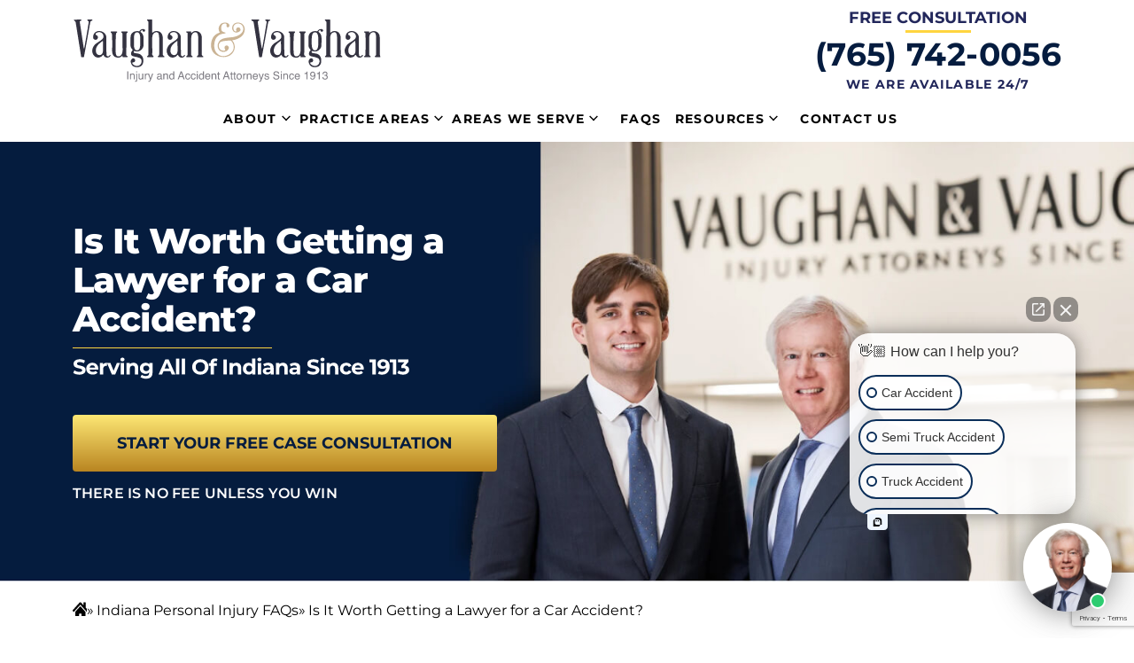

--- FILE ---
content_type: text/html; charset=UTF-8
request_url: https://vaughanandvaughan.com/faqs/is-it-worth-getting-a-lawyer-for-a-car-accident/
body_size: 26153
content:
<!DOCTYPE html>
<html lang="en">
<head >
<meta charset="UTF-8" />
<script>
var gform;gform||(document.addEventListener("gform_main_scripts_loaded",function(){gform.scriptsLoaded=!0}),document.addEventListener("gform/theme/scripts_loaded",function(){gform.themeScriptsLoaded=!0}),window.addEventListener("DOMContentLoaded",function(){gform.domLoaded=!0}),gform={domLoaded:!1,scriptsLoaded:!1,themeScriptsLoaded:!1,isFormEditor:()=>"function"==typeof InitializeEditor,callIfLoaded:function(o){return!(!gform.domLoaded||!gform.scriptsLoaded||!gform.themeScriptsLoaded&&!gform.isFormEditor()||(gform.isFormEditor()&&console.warn("The use of gform.initializeOnLoaded() is deprecated in the form editor context and will be removed in Gravity Forms 3.1."),o(),0))},initializeOnLoaded:function(o){gform.callIfLoaded(o)||(document.addEventListener("gform_main_scripts_loaded",()=>{gform.scriptsLoaded=!0,gform.callIfLoaded(o)}),document.addEventListener("gform/theme/scripts_loaded",()=>{gform.themeScriptsLoaded=!0,gform.callIfLoaded(o)}),window.addEventListener("DOMContentLoaded",()=>{gform.domLoaded=!0,gform.callIfLoaded(o)}))},hooks:{action:{},filter:{}},addAction:function(o,r,e,t){gform.addHook("action",o,r,e,t)},addFilter:function(o,r,e,t){gform.addHook("filter",o,r,e,t)},doAction:function(o){gform.doHook("action",o,arguments)},applyFilters:function(o){return gform.doHook("filter",o,arguments)},removeAction:function(o,r){gform.removeHook("action",o,r)},removeFilter:function(o,r,e){gform.removeHook("filter",o,r,e)},addHook:function(o,r,e,t,n){null==gform.hooks[o][r]&&(gform.hooks[o][r]=[]);var d=gform.hooks[o][r];null==n&&(n=r+"_"+d.length),gform.hooks[o][r].push({tag:n,callable:e,priority:t=null==t?10:t})},doHook:function(r,o,e){var t;if(e=Array.prototype.slice.call(e,1),null!=gform.hooks[r][o]&&((o=gform.hooks[r][o]).sort(function(o,r){return o.priority-r.priority}),o.forEach(function(o){"function"!=typeof(t=o.callable)&&(t=window[t]),"action"==r?t.apply(null,e):e[0]=t.apply(null,e)})),"filter"==r)return e[0]},removeHook:function(o,r,t,n){var e;null!=gform.hooks[o][r]&&(e=(e=gform.hooks[o][r]).filter(function(o,r,e){return!!(null!=n&&n!=o.tag||null!=t&&t!=o.priority)}),gform.hooks[o][r]=e)}});
</script>

<meta name="viewport" content="width=device-width, initial-scale=1" />
<meta name='robots' content='index, follow, max-image-preview:large, max-snippet:-1, max-video-preview:-1' />

	<!-- This site is optimized with the Yoast SEO plugin v25.8 - https://yoast.com/wordpress/plugins/seo/ -->
	<title>When it’s Worth Getting a Lawyer for a Car Accident | Call 24/7</title>
	<meta name="description" content="Find out if it’s worth getting an attorney for a car accident with our team at Vaughan &amp; Vaughan." />
	<link rel="canonical" href="https://vaughanandvaughan.com/faqs/is-it-worth-getting-a-lawyer-for-a-car-accident/" />
	<meta property="og:locale" content="en_US" />
	<meta property="og:type" content="article" />
	<meta property="og:title" content="When it’s Worth Getting a Lawyer for a Car Accident | Call 24/7" />
	<meta property="og:description" content="Find out if it’s worth getting an attorney for a car accident with our team at Vaughan &amp; Vaughan." />
	<meta property="og:url" content="https://vaughanandvaughan.com/faqs/is-it-worth-getting-a-lawyer-for-a-car-accident/" />
	<meta property="og:site_name" content="Vaughan &amp; Vaughan" />
	<meta property="article:publisher" content="https://www.facebook.com/VaughanLawFirm" />
	<meta property="article:modified_time" content="2025-07-23T16:47:18+00:00" />
	<meta property="og:image" content="https://vaughanandvaughan.com/wp-content/uploads/2024/02/a-woman-after-a-car-accident.jpg" />
	<meta property="og:image:width" content="1000" />
	<meta property="og:image:height" content="667" />
	<meta property="og:image:type" content="image/jpeg" />
	<meta name="twitter:card" content="summary_large_image" />
	<meta name="twitter:site" content="@VandV_Law" />
	<meta name="twitter:label1" content="Est. reading time" />
	<meta name="twitter:data1" content="5 minutes" />
	<script type="application/ld+json" class="yoast-schema-graph">{"@context":"https://schema.org","@graph":[{"@type":"WebPage","@id":"https://vaughanandvaughan.com/faqs/is-it-worth-getting-a-lawyer-for-a-car-accident/","url":"https://vaughanandvaughan.com/faqs/is-it-worth-getting-a-lawyer-for-a-car-accident/","name":"When it’s Worth Getting a Lawyer for a Car Accident | Call 24/7","isPartOf":{"@id":"https://vaughanandvaughan.com/#website"},"primaryImageOfPage":{"@id":"https://vaughanandvaughan.com/faqs/is-it-worth-getting-a-lawyer-for-a-car-accident/#primaryimage"},"image":{"@id":"https://vaughanandvaughan.com/faqs/is-it-worth-getting-a-lawyer-for-a-car-accident/#primaryimage"},"thumbnailUrl":"https://vaughanandvaughan.com/wp-content/uploads/2024/02/a-woman-after-a-car-accident.jpg","datePublished":"2024-02-13T12:56:30+00:00","dateModified":"2025-07-23T16:47:18+00:00","description":"Find out if it’s worth getting an attorney for a car accident with our team at Vaughan & Vaughan.","breadcrumb":{"@id":"https://vaughanandvaughan.com/faqs/is-it-worth-getting-a-lawyer-for-a-car-accident/#breadcrumb"},"inLanguage":"en","potentialAction":[{"@type":"ReadAction","target":["https://vaughanandvaughan.com/faqs/is-it-worth-getting-a-lawyer-for-a-car-accident/"]}]},{"@type":"ImageObject","inLanguage":"en","@id":"https://vaughanandvaughan.com/faqs/is-it-worth-getting-a-lawyer-for-a-car-accident/#primaryimage","url":"https://vaughanandvaughan.com/wp-content/uploads/2024/02/a-woman-after-a-car-accident.jpg","contentUrl":"https://vaughanandvaughan.com/wp-content/uploads/2024/02/a-woman-after-a-car-accident.jpg","width":1000,"height":667,"caption":"A woman after a car accident. Find out if it’s worth getting an attorney for a car accident today."},{"@type":"BreadcrumbList","@id":"https://vaughanandvaughan.com/faqs/is-it-worth-getting-a-lawyer-for-a-car-accident/#breadcrumb","itemListElement":[{"@type":"ListItem","position":1,"name":"Home","item":"https://vaughanandvaughan.com/"},{"@type":"ListItem","position":2,"name":"Indiana Personal Injury FAQs","item":"https://vaughanandvaughan.com/faqs/"},{"@type":"ListItem","position":3,"name":"Is It Worth Getting a Lawyer for a Car Accident?"}]},{"@type":"WebSite","@id":"https://vaughanandvaughan.com/#website","url":"https://vaughanandvaughan.com/","name":"Vaughan & Vaughan","description":"","publisher":{"@id":"https://vaughanandvaughan.com/#organization"},"inLanguage":"en"},{"@type":"Organization","@id":"https://vaughanandvaughan.com/#organization","name":"Vaughan & Vaughan","url":"https://vaughanandvaughan.com/","logo":{"@type":"ImageObject","inLanguage":"en","@id":"https://vaughanandvaughan.com/#/schema/logo/image/","url":"https://vaughanandvaughan.com/wp-content/uploads/2023/01/logotype.png","contentUrl":"https://vaughanandvaughan.com/wp-content/uploads/2023/01/logotype.png","width":524,"height":109,"caption":"Vaughan & Vaughan"},"image":{"@id":"https://vaughanandvaughan.com/#/schema/logo/image/"},"sameAs":["https://www.facebook.com/VaughanLawFirm","https://x.com/VandV_Law","https://www.youtube.com/channel/UCSIKws9CE3HS7JUyHHP_ZzA","https://www.instagram.com/vaughanandvaughan/","https://www.linkedin.com/company/vaughanlaw/"]}]}</script>
	<!-- / Yoast SEO plugin. -->


<link rel="alternate" title="oEmbed (JSON)" type="application/json+oembed" href="https://vaughanandvaughan.com/wp-json/oembed/1.0/embed?url=https%3A%2F%2Fvaughanandvaughan.com%2Ffaqs%2Fis-it-worth-getting-a-lawyer-for-a-car-accident%2F" />
<link rel="alternate" title="oEmbed (XML)" type="text/xml+oembed" href="https://vaughanandvaughan.com/wp-json/oembed/1.0/embed?url=https%3A%2F%2Fvaughanandvaughan.com%2Ffaqs%2Fis-it-worth-getting-a-lawyer-for-a-car-accident%2F&#038;format=xml" />
<style id='wp-img-auto-sizes-contain-inline-css'>
img:is([sizes=auto i],[sizes^="auto," i]){contain-intrinsic-size:3000px 1500px}
/*# sourceURL=wp-img-auto-sizes-contain-inline-css */
</style>
<link rel='stylesheet' id='genesis-blocks-style-css-css' href='https://vaughanandvaughan.com/wp-content/plugins/genesis-blocks/dist/style-blocks.build.css?ver=1754676011' media='all' />
<link rel='stylesheet' id='hd-genesis-child-theme-css' href='https://vaughanandvaughan.com/wp-content/themes/vaughan-vaughan/style.css?ver=1.0.0' media='all' />
<style id='wp-block-library-inline-css'>
:root{--wp-block-synced-color:#7a00df;--wp-block-synced-color--rgb:122,0,223;--wp-bound-block-color:var(--wp-block-synced-color);--wp-editor-canvas-background:#ddd;--wp-admin-theme-color:#007cba;--wp-admin-theme-color--rgb:0,124,186;--wp-admin-theme-color-darker-10:#006ba1;--wp-admin-theme-color-darker-10--rgb:0,107,160.5;--wp-admin-theme-color-darker-20:#005a87;--wp-admin-theme-color-darker-20--rgb:0,90,135;--wp-admin-border-width-focus:2px}@media (min-resolution:192dpi){:root{--wp-admin-border-width-focus:1.5px}}.wp-element-button{cursor:pointer}:root .has-very-light-gray-background-color{background-color:#eee}:root .has-very-dark-gray-background-color{background-color:#313131}:root .has-very-light-gray-color{color:#eee}:root .has-very-dark-gray-color{color:#313131}:root .has-vivid-green-cyan-to-vivid-cyan-blue-gradient-background{background:linear-gradient(135deg,#00d084,#0693e3)}:root .has-purple-crush-gradient-background{background:linear-gradient(135deg,#34e2e4,#4721fb 50%,#ab1dfe)}:root .has-hazy-dawn-gradient-background{background:linear-gradient(135deg,#faaca8,#dad0ec)}:root .has-subdued-olive-gradient-background{background:linear-gradient(135deg,#fafae1,#67a671)}:root .has-atomic-cream-gradient-background{background:linear-gradient(135deg,#fdd79a,#004a59)}:root .has-nightshade-gradient-background{background:linear-gradient(135deg,#330968,#31cdcf)}:root .has-midnight-gradient-background{background:linear-gradient(135deg,#020381,#2874fc)}:root{--wp--preset--font-size--normal:16px;--wp--preset--font-size--huge:42px}.has-regular-font-size{font-size:1em}.has-larger-font-size{font-size:2.625em}.has-normal-font-size{font-size:var(--wp--preset--font-size--normal)}.has-huge-font-size{font-size:var(--wp--preset--font-size--huge)}.has-text-align-center{text-align:center}.has-text-align-left{text-align:left}.has-text-align-right{text-align:right}.has-fit-text{white-space:nowrap!important}#end-resizable-editor-section{display:none}.aligncenter{clear:both}.items-justified-left{justify-content:flex-start}.items-justified-center{justify-content:center}.items-justified-right{justify-content:flex-end}.items-justified-space-between{justify-content:space-between}.screen-reader-text{border:0;clip-path:inset(50%);height:1px;margin:-1px;overflow:hidden;padding:0;position:absolute;width:1px;word-wrap:normal!important}.screen-reader-text:focus{background-color:#ddd;clip-path:none;color:#444;display:block;font-size:1em;height:auto;left:5px;line-height:normal;padding:15px 23px 14px;text-decoration:none;top:5px;width:auto;z-index:100000}html :where(.has-border-color){border-style:solid}html :where([style*=border-top-color]){border-top-style:solid}html :where([style*=border-right-color]){border-right-style:solid}html :where([style*=border-bottom-color]){border-bottom-style:solid}html :where([style*=border-left-color]){border-left-style:solid}html :where([style*=border-width]){border-style:solid}html :where([style*=border-top-width]){border-top-style:solid}html :where([style*=border-right-width]){border-right-style:solid}html :where([style*=border-bottom-width]){border-bottom-style:solid}html :where([style*=border-left-width]){border-left-style:solid}html :where(img[class*=wp-image-]){height:auto;max-width:100%}:where(figure){margin:0 0 1em}html :where(.is-position-sticky){--wp-admin--admin-bar--position-offset:var(--wp-admin--admin-bar--height,0px)}@media screen and (max-width:600px){html :where(.is-position-sticky){--wp-admin--admin-bar--position-offset:0px}}

/*# sourceURL=wp-block-library-inline-css */
</style><style id='global-styles-inline-css'>
:root{--wp--preset--aspect-ratio--square: 1;--wp--preset--aspect-ratio--4-3: 4/3;--wp--preset--aspect-ratio--3-4: 3/4;--wp--preset--aspect-ratio--3-2: 3/2;--wp--preset--aspect-ratio--2-3: 2/3;--wp--preset--aspect-ratio--16-9: 16/9;--wp--preset--aspect-ratio--9-16: 9/16;--wp--preset--color--black: #000000;--wp--preset--color--cyan-bluish-gray: #abb8c3;--wp--preset--color--white: #ffffff;--wp--preset--color--pale-pink: #f78da7;--wp--preset--color--vivid-red: #cf2e2e;--wp--preset--color--luminous-vivid-orange: #ff6900;--wp--preset--color--luminous-vivid-amber: #fcb900;--wp--preset--color--light-green-cyan: #7bdcb5;--wp--preset--color--vivid-green-cyan: #00d084;--wp--preset--color--pale-cyan-blue: #8ed1fc;--wp--preset--color--vivid-cyan-blue: #0693e3;--wp--preset--color--vivid-purple: #9b51e0;--wp--preset--gradient--vivid-cyan-blue-to-vivid-purple: linear-gradient(135deg,rgb(6,147,227) 0%,rgb(155,81,224) 100%);--wp--preset--gradient--light-green-cyan-to-vivid-green-cyan: linear-gradient(135deg,rgb(122,220,180) 0%,rgb(0,208,130) 100%);--wp--preset--gradient--luminous-vivid-amber-to-luminous-vivid-orange: linear-gradient(135deg,rgb(252,185,0) 0%,rgb(255,105,0) 100%);--wp--preset--gradient--luminous-vivid-orange-to-vivid-red: linear-gradient(135deg,rgb(255,105,0) 0%,rgb(207,46,46) 100%);--wp--preset--gradient--very-light-gray-to-cyan-bluish-gray: linear-gradient(135deg,rgb(238,238,238) 0%,rgb(169,184,195) 100%);--wp--preset--gradient--cool-to-warm-spectrum: linear-gradient(135deg,rgb(74,234,220) 0%,rgb(151,120,209) 20%,rgb(207,42,186) 40%,rgb(238,44,130) 60%,rgb(251,105,98) 80%,rgb(254,248,76) 100%);--wp--preset--gradient--blush-light-purple: linear-gradient(135deg,rgb(255,206,236) 0%,rgb(152,150,240) 100%);--wp--preset--gradient--blush-bordeaux: linear-gradient(135deg,rgb(254,205,165) 0%,rgb(254,45,45) 50%,rgb(107,0,62) 100%);--wp--preset--gradient--luminous-dusk: linear-gradient(135deg,rgb(255,203,112) 0%,rgb(199,81,192) 50%,rgb(65,88,208) 100%);--wp--preset--gradient--pale-ocean: linear-gradient(135deg,rgb(255,245,203) 0%,rgb(182,227,212) 50%,rgb(51,167,181) 100%);--wp--preset--gradient--electric-grass: linear-gradient(135deg,rgb(202,248,128) 0%,rgb(113,206,126) 100%);--wp--preset--gradient--midnight: linear-gradient(135deg,rgb(2,3,129) 0%,rgb(40,116,252) 100%);--wp--preset--font-size--small: 13px;--wp--preset--font-size--medium: 20px;--wp--preset--font-size--large: 36px;--wp--preset--font-size--x-large: 42px;--wp--preset--spacing--20: 0.44rem;--wp--preset--spacing--30: 0.67rem;--wp--preset--spacing--40: 1rem;--wp--preset--spacing--50: 1.5rem;--wp--preset--spacing--60: 2.25rem;--wp--preset--spacing--70: 3.38rem;--wp--preset--spacing--80: 5.06rem;--wp--preset--shadow--natural: 6px 6px 9px rgba(0, 0, 0, 0.2);--wp--preset--shadow--deep: 12px 12px 50px rgba(0, 0, 0, 0.4);--wp--preset--shadow--sharp: 6px 6px 0px rgba(0, 0, 0, 0.2);--wp--preset--shadow--outlined: 6px 6px 0px -3px rgb(255, 255, 255), 6px 6px rgb(0, 0, 0);--wp--preset--shadow--crisp: 6px 6px 0px rgb(0, 0, 0);}:where(.is-layout-flex){gap: 0.5em;}:where(.is-layout-grid){gap: 0.5em;}body .is-layout-flex{display: flex;}.is-layout-flex{flex-wrap: wrap;align-items: center;}.is-layout-flex > :is(*, div){margin: 0;}body .is-layout-grid{display: grid;}.is-layout-grid > :is(*, div){margin: 0;}:where(.wp-block-columns.is-layout-flex){gap: 2em;}:where(.wp-block-columns.is-layout-grid){gap: 2em;}:where(.wp-block-post-template.is-layout-flex){gap: 1.25em;}:where(.wp-block-post-template.is-layout-grid){gap: 1.25em;}.has-black-color{color: var(--wp--preset--color--black) !important;}.has-cyan-bluish-gray-color{color: var(--wp--preset--color--cyan-bluish-gray) !important;}.has-white-color{color: var(--wp--preset--color--white) !important;}.has-pale-pink-color{color: var(--wp--preset--color--pale-pink) !important;}.has-vivid-red-color{color: var(--wp--preset--color--vivid-red) !important;}.has-luminous-vivid-orange-color{color: var(--wp--preset--color--luminous-vivid-orange) !important;}.has-luminous-vivid-amber-color{color: var(--wp--preset--color--luminous-vivid-amber) !important;}.has-light-green-cyan-color{color: var(--wp--preset--color--light-green-cyan) !important;}.has-vivid-green-cyan-color{color: var(--wp--preset--color--vivid-green-cyan) !important;}.has-pale-cyan-blue-color{color: var(--wp--preset--color--pale-cyan-blue) !important;}.has-vivid-cyan-blue-color{color: var(--wp--preset--color--vivid-cyan-blue) !important;}.has-vivid-purple-color{color: var(--wp--preset--color--vivid-purple) !important;}.has-black-background-color{background-color: var(--wp--preset--color--black) !important;}.has-cyan-bluish-gray-background-color{background-color: var(--wp--preset--color--cyan-bluish-gray) !important;}.has-white-background-color{background-color: var(--wp--preset--color--white) !important;}.has-pale-pink-background-color{background-color: var(--wp--preset--color--pale-pink) !important;}.has-vivid-red-background-color{background-color: var(--wp--preset--color--vivid-red) !important;}.has-luminous-vivid-orange-background-color{background-color: var(--wp--preset--color--luminous-vivid-orange) !important;}.has-luminous-vivid-amber-background-color{background-color: var(--wp--preset--color--luminous-vivid-amber) !important;}.has-light-green-cyan-background-color{background-color: var(--wp--preset--color--light-green-cyan) !important;}.has-vivid-green-cyan-background-color{background-color: var(--wp--preset--color--vivid-green-cyan) !important;}.has-pale-cyan-blue-background-color{background-color: var(--wp--preset--color--pale-cyan-blue) !important;}.has-vivid-cyan-blue-background-color{background-color: var(--wp--preset--color--vivid-cyan-blue) !important;}.has-vivid-purple-background-color{background-color: var(--wp--preset--color--vivid-purple) !important;}.has-black-border-color{border-color: var(--wp--preset--color--black) !important;}.has-cyan-bluish-gray-border-color{border-color: var(--wp--preset--color--cyan-bluish-gray) !important;}.has-white-border-color{border-color: var(--wp--preset--color--white) !important;}.has-pale-pink-border-color{border-color: var(--wp--preset--color--pale-pink) !important;}.has-vivid-red-border-color{border-color: var(--wp--preset--color--vivid-red) !important;}.has-luminous-vivid-orange-border-color{border-color: var(--wp--preset--color--luminous-vivid-orange) !important;}.has-luminous-vivid-amber-border-color{border-color: var(--wp--preset--color--luminous-vivid-amber) !important;}.has-light-green-cyan-border-color{border-color: var(--wp--preset--color--light-green-cyan) !important;}.has-vivid-green-cyan-border-color{border-color: var(--wp--preset--color--vivid-green-cyan) !important;}.has-pale-cyan-blue-border-color{border-color: var(--wp--preset--color--pale-cyan-blue) !important;}.has-vivid-cyan-blue-border-color{border-color: var(--wp--preset--color--vivid-cyan-blue) !important;}.has-vivid-purple-border-color{border-color: var(--wp--preset--color--vivid-purple) !important;}.has-vivid-cyan-blue-to-vivid-purple-gradient-background{background: var(--wp--preset--gradient--vivid-cyan-blue-to-vivid-purple) !important;}.has-light-green-cyan-to-vivid-green-cyan-gradient-background{background: var(--wp--preset--gradient--light-green-cyan-to-vivid-green-cyan) !important;}.has-luminous-vivid-amber-to-luminous-vivid-orange-gradient-background{background: var(--wp--preset--gradient--luminous-vivid-amber-to-luminous-vivid-orange) !important;}.has-luminous-vivid-orange-to-vivid-red-gradient-background{background: var(--wp--preset--gradient--luminous-vivid-orange-to-vivid-red) !important;}.has-very-light-gray-to-cyan-bluish-gray-gradient-background{background: var(--wp--preset--gradient--very-light-gray-to-cyan-bluish-gray) !important;}.has-cool-to-warm-spectrum-gradient-background{background: var(--wp--preset--gradient--cool-to-warm-spectrum) !important;}.has-blush-light-purple-gradient-background{background: var(--wp--preset--gradient--blush-light-purple) !important;}.has-blush-bordeaux-gradient-background{background: var(--wp--preset--gradient--blush-bordeaux) !important;}.has-luminous-dusk-gradient-background{background: var(--wp--preset--gradient--luminous-dusk) !important;}.has-pale-ocean-gradient-background{background: var(--wp--preset--gradient--pale-ocean) !important;}.has-electric-grass-gradient-background{background: var(--wp--preset--gradient--electric-grass) !important;}.has-midnight-gradient-background{background: var(--wp--preset--gradient--midnight) !important;}.has-small-font-size{font-size: var(--wp--preset--font-size--small) !important;}.has-medium-font-size{font-size: var(--wp--preset--font-size--medium) !important;}.has-large-font-size{font-size: var(--wp--preset--font-size--large) !important;}.has-x-large-font-size{font-size: var(--wp--preset--font-size--x-large) !important;}
/*# sourceURL=global-styles-inline-css */
</style>

<style id='classic-theme-styles-inline-css'>
/*! This file is auto-generated */
.wp-block-button__link{color:#fff;background-color:#32373c;border-radius:9999px;box-shadow:none;text-decoration:none;padding:calc(.667em + 2px) calc(1.333em + 2px);font-size:1.125em}.wp-block-file__button{background:#32373c;color:#fff;text-decoration:none}
/*# sourceURL=/wp-includes/css/classic-themes.min.css */
</style>
<link rel='stylesheet' id='contact-form-7-css' href='https://vaughanandvaughan.com/wp-content/plugins/contact-form-7/includes/css/styles.css?ver=6.1.1' media='all' />
<link rel='stylesheet' id='iziModal.min.css-css' href='https://vaughanandvaughan.com/wp-content/themes/vaughan-vaughan/assets/libs/izimodal/css/iziModal.min.css?ver=8bd84d25a8e76e63308df95c98b9ff52' media='all' />
<link rel='stylesheet' id='swiper-bundle.min.css-css' href='https://vaughanandvaughan.com/wp-content/themes/vaughan-vaughan/assets/libs/swiper/css/swiper-bundle.min.css?ver=8bd84d25a8e76e63308df95c98b9ff52' media='all' />
<link rel='stylesheet' id='theme-main-css' href='https://vaughanandvaughan.com/wp-content/themes/vaughan-vaughan/assets/app/css/main.min.css?ver=1741031041' media='all' />
<script src="https://vaughanandvaughan.com/wp-includes/js/jquery/jquery.min.js?ver=3.7.1" id="jquery-core-js"></script>
<script src="https://vaughanandvaughan.com/wp-includes/js/jquery/jquery-migrate.min.js?ver=3.4.1" id="jquery-migrate-js"></script>


    <link rel="apple-touch-icon" sizes="180x180" href="https://vaughanandvaughan.com/wp-content/themes/vaughan-vaughan/assets/favicon/apple-touch-icon.png">
    <link rel="icon" type="image/png" sizes="48x48" href="https://vaughanandvaughan.com/wp-content/themes/vaughan-vaughan/assets/favicon/favicon-48x48.png">
    <link rel="icon" type="image/png" sizes="192x192" href="https://vaughanandvaughan.com/wp-content/themes/vaughan-vaughan/assets/favicon/android-chrome-192x192.png">
    <link rel="manifest" href="https://vaughanandvaughan.com/wp-content/themes/vaughan-vaughan/assets/favicon/site.webmanifest">
    <link rel="mask-icon" href="https://vaughanandvaughan.com/wp-content/themes/vaughan-vaughan/assets/favicon/safari-pinned-tab.svg" color="#5bbad5">
    <meta name="msapplication-TileColor" content="#051c3f">
    <meta name="msapplication-config" content="https://vaughanandvaughan.com/wp-content/themes/vaughan-vaughan/assets/favicon/browserconfig.xml">
    <meta name="theme-color" content="#ffffff">

    <link rel="https://api.w.org/" href="https://vaughanandvaughan.com/wp-json/" /><link rel="alternate" title="JSON" type="application/json" href="https://vaughanandvaughan.com/wp-json/wp/v2/pages/8966" />
    <!-- Preloads Fonts -->
    <link rel="preconnect" href="https://fonts.googleapis.com">
    <link rel="preconnect" href="https://fonts.gstatic.com" crossorigin>
    <!-- Google Tag Manager -->
    <script>(function(w,d,s,l,i){w[l]=w[l]||[];w[l].push({'gtm.start':
                new Date().getTime(),event:'gtm.js'});var f=d.getElementsByTagName(s)[0],
            j=d.createElement(s),dl=l!='dataLayer'?'&l='+l:'';j.async=true;j.src=
            'https://www.googletagmanager.com/gtm.js?id='+i+dl;f.parentNode.insertBefore(j,f);
        })(window,document,'script','dataLayer','GTM-MMQXNZG');</script>
    <!-- End Google Tag Manager -->
	<!-- Google Tag Manager -->
	<script>(function(w,d,s,l,i){w[l]=w[l]||[];w[l].push({'gtm.start':
	new Date().getTime(),event:'gtm.js'});var f=d.getElementsByTagName(s)[0],
	j=d.createElement(s),dl=l!='dataLayer'?'&l='+l:'';j.async=true;j.src=
	'https://www.googletagmanager.com/gtm.js?id='+i+dl;f.parentNode.insertBefore(j,f);
	})(window,document,'script','dataLayer','GTM-NKKXSJVX');</script>
	<!-- End Google Tag Manager -->
    
    <style>

        @media screen and (min-width: 991px) {
            .menu-item-443 .sub-menu,
            .dynamic-sub-menu{
                width: 400px;
            }

            .menu-item-443 .sub-menu li,
            .dynamic-sub-menu li {
                width: 49%;
                display: inline-block;
            }

            .menu-item-443 .sub-menu li a,
            .dynamic-sub-menu li a{
                width: 100%;
                display: block;
            }
        }

    </style>

    <link rel="pingback" href="https://vaughanandvaughan.com/xmlrpc.php" />
<script type="application/ld+json">
    {
        "@context": "https://schema.org",
        "@type": "VideoObject",
        "name": "When it’s Worth Getting a Lawyer for a Car Accident",
        "description": "Find out if it’s worth getting an attorney for a car accident with our team at Vaughan & Vaughan.",
        "thumbnailUrl": "https://fast.wistia.com/embed/medias/nm6sdlm5ea/swatch",
        "uploadDate": "2023-08-15T08:00:00+00:00",
        "duration": "PT1M13S",
        "contentUrl": "https://fast.wistia.com/embed/medias/nm6sdlm5ea",
        "embedUrl": "https://fast.wistia.com/embed/medias/nm6sdlm5ea",
        "publisher": {
            "@type": "Organization",
            "name": "Vaughan & Vaughan",
            "logo": {
                "@type": "ImageObject",
                "url": "https://vaughanandvaughan./wp-content//themes/vaughan-vaughan/assets/app/img/logotype.webp"
            }
        }
    }

</script>		<style id="wp-custom-css">
			.icw--call--first--step #icw--call--button { 
display:none !important;
}
.sidebar .widget_text .sidebar-contact-form .lead-form .wpcf7 .wpcf7-form .row .col-12 p .wpcf7-form-control-wrap .wpcf7-form-control .wpcf7-list-item label input[type="checkbox"] {
            height: 15px;
        }

.widget.widget_nav_menu {
    width: 100%;
    padding: 35px 25px 15px;
    background: linear-gradient(180deg,#ffdb5d 0,#b98521 100%);
    justify-content: flex-start;
    align-items: center;
}

.widget.widget_nav_menu .widget-title {
    padding: 10px;
    background:transparent;
    color: #333
}		</style>
		<link rel='stylesheet' id='gform_basic-css' href='https://vaughanandvaughan.com/wp-content/plugins/gravityforms/assets/css/dist/basic.min.css?ver=2.9.25' media='all' />
<link rel='stylesheet' id='gform_theme_components-css' href='https://vaughanandvaughan.com/wp-content/plugins/gravityforms/assets/css/dist/theme-components.min.css?ver=2.9.25' media='all' />
<link rel='stylesheet' id='gform_theme-css' href='https://vaughanandvaughan.com/wp-content/plugins/gravityforms/assets/css/dist/theme.min.css?ver=2.9.25' media='all' />
</head>
<body data-rsssl=1 class="wp-singular page-template-default page page-id-8966 page-child parent-pageid-542 wp-theme-genesis wp-child-theme-vaughan-vaughan header-full-width content-sidebar genesis-breadcrumbs-hidden"><!-- Google Tag Manager (noscript) -->
<noscript><iframe src="https://www.googletagmanager.com/ns.html?id=GTM-MMQXNZG"
                      height="0" width="0" style="display:none;visibility:hidden"></iframe></noscript>
<!-- End Google Tag Manager (noscript) -->
<noscript><iframe src="https://www.googletagmanager.com/ns.html?id=GTM-NKKXSJVX"
height="0" width="0" style="display:none;visibility:hidden"></iframe></noscript>
<!-- End Google Tag Manager (noscript) -->

<script type="application/ld+json">
{
  "@context": {
    "@vocab": "http://schema.org/"
  },
  "@graph": [
    {
      "@type": "Organization",
      "@id": "https://vaughanandvaughan.com/#organization",
      "name": "Vaughan & Vaughan Injury and Accident Attorneys",
      "url": "https://vaughanandvaughan.com/",
      "logo": "https://vaughanandvaughan.com/wp-content/uploads/2025/04/vaughan-logo-new.svg",
      "sameAs": [
        "https://www.facebook.com/VaughanLawFirm/",
        "https://www.instagram.com/vaughanandvaughan/",
        "https://www.linkedin.com/company/vaughanlaw/",
        "https://x.com/vandv_law",
        "https://www.youtube.com/@vaughanvaughan7285"
      ]
    },
    {
      "@type": "LegalService",
      "parentOrganization": {
        "name": "Vaughan & Vaughan Injury and Accident Attorneys"
      },
      "@id": "https://vaughanandvaughan.com/#anderson",
      "name": "Vaughan & Vaughan Injury and Accident Attorneys",
      "address": {
        "@type": "PostalAddress",
        "streetAddress": "4019 Columbus Ave Suite C",
        "addressLocality": "Anderson",
        "addressRegion": "IN",
        "postalCode": "46013",
        "telephone": "7652689708",
        "addressCountry": "US"
      },
      "openingHours": [
        "Mo-Su 00:00-23:59"
      ],
      "priceRange": "Contingency",
      "image": "https://vaughanandvaughan.com/wp-content/uploads/2025/04/vaughan-logo-new.svg",
      "hasMap": "https://maps.app.goo.gl/TuwoveBzUsGAMhZj7"
    },
    {
      "@type": "LegalService",
      "parentOrganization": {
        "name": "Vaughan & Vaughan Injury and Accident Attorneys"
      },
      "@id": "https://vaughanandvaughan.com/#carmel",
      "name": "Vaughan & Vaughan Injury and Accident Attorneys",
      "address": {
        "@type": "PostalAddress",
        "streetAddress": "14300 Clay Terrace Blvd Suite 269",
        "addressLocality": "Carmel",
        "addressRegion": "IN",
        "postalCode": "46032",
        "telephone": "4632555897",
        "addressCountry": "US"
      },
      "openingHours": [
        "Mo-Su 00:00-23:59"
      ],
      "priceRange": "Contingency",
      "image": "https://vaughanandvaughan.com/wp-content/uploads/2025/04/vaughan-logo-new.svg",
      "hasMap": "https://maps.app.goo.gl/ZNJTRFJLcnxof5gF8"
    },
    {
      "@type": "LegalService",
      "parentOrganization": {
        "name": "Vaughan & Vaughan Injury and Accident Attorneys"
      },
      "@id": "https://vaughanandvaughan.com/#indianapolis",
      "name": "Vaughan & Vaughan Injury and Accident Attorneys",
      "address": {
        "@type": "PostalAddress",
        "streetAddress": "9595 Whitley Dr Suite 203",
        "addressLocality": "Indianapolis",
        "addressRegion": "IN",
        "postalCode": "46240",
        "telephone": "4632416483",
        "addressCountry": "US"
      },
      "openingHours": [
        "Mo-Su 00:00 - 23:59"
      ],
      "priceRange": "Contingency",
      "image": "https://vaughanandvaughan.com/wp-content/uploads/2025/04/vaughan-logo-new.svg",
      "hasMap": "https://maps.app.goo.gl/9UNMiFsi545duvfV6"
    },
    {
      "@type": "LegalService",
      "parentOrganization": {
        "name": "Vaughan & Vaughan Injury and Accident Attorneys"
      },
      "@id": "https://vaughanandvaughan.com/#kokomo",
      "name": "Vaughan & Vaughan Injury and Accident Attorneys",
      "address": {
        "@type": "PostalAddress",
        "streetAddress": "515 N Washington St",
        "addressLocality": "Kokomo",
        "addressRegion": "IN",
        "postalCode": "46901",
        "telephone": "(765) 202-9954",
        "addressCountry": "US"
      },
      "openingHours": [
        "Mo-Su 00:00 - 23:59"
      ],
      "priceRange": "Contingency",
      "image": "https://vaughanandvaughan.com/wp-content/uploads/2025/04/vaughan-logo-new.svg",
      "hasMap": "https://maps.app.goo.gl/AkokXTfC82PRsciW8"
    },
    {
      "@type": "LegalService",
      "parentOrganization": {
        "name": "Vaughan & Vaughan Injury and Accident Attorneys"
      },
      "@id": "https://vaughanandvaughan.com/#lafayette",
      "name": "Vaughan & Vaughan Injury and Accident Attorneys",
      "address": {
        "@type": "PostalAddress",
        "streetAddress": "201 Main St #104",
        "addressLocality": "Lafayette",
        "addressRegion": "IN",
        "postalCode": "47901",
        "telephone": "(765) 202-9807",
        "addressCountry": "US"
      },
      "openingHours": [
        "Mo-Su 00:00 - 23:59"
      ],
      "priceRange": "Contingency",
      "image": "https://vaughanandvaughan.com/wp-content/uploads/2025/04/vaughan-logo-new.svg",
      "hasMap": "https://maps.app.goo.gl/Mjc59CRoevWCJpYu6"
    },
    {
      "@type": "LegalService",
      "parentOrganization": {
        "name": "Vaughan & Vaughan Injury and Accident Attorneys"
      },
      "@id": "https://vaughanandvaughan.com/#muncie",
      "name": "Vaughan & Vaughan Injury and Accident Attorneys",
      "address": {
        "@type": "PostalAddress",
        "streetAddress": "125 E Charles St Suite 116",
        "addressLocality": "Muncie",
        "addressRegion": "IN",
        "postalCode": "47305",
        "telephone": "(765) 207-5835",
        "addressCountry": "US"
      },
      "openingHours": [
        "Mo-Su 00:00-23:59"
      ],
      "priceRange": "Contingency",
      "image": "https://vaughanandvaughan.com/wp-content/uploads/2025/04/vaughan-logo-new.svg",
      "hasMap": "https://maps.app.goo.gl/kCNVUcZDh53wVSTq5"
    },
    {
      "@type": "LegalService",
      "parentOrganization": {
        "name": "Vaughan & Vaughan Injury and Accident Attorneys"
      },
      "@id": "https://vaughanandvaughan.com/#evansville",
      "name": "Vaughan & Vaughan Injury and Accident Attorneys",
      "address": {
        "@type": "PostalAddress",
        "streetAddress": "20 NW 3rd St Suite 960",
        "addressLocality": "Evansville",
        "addressRegion": "IN",
        "postalCode": "47708",
        "telephone": "(812) 310-4180",
        "addressCountry": "US"
      },
      "openingHours": [
        "Mo-Su 00:00 - 23:59"
      ],
      "priceRange": "Contingency",
      "image": "https://vaughanandvaughan.com/wp-content/uploads/2025/04/vaughan-logo-new.svg",
      "hasMap": "https://maps.app.goo.gl/9CQEdPyy5TiKBw1y6"
    }
  ]
}
</script>

    <div class="site-container">
    <header class="header">
        <div class="header-logo">
            <div class="container">
                <div class="header-logo-main">
                    <a href="https://vaughanandvaughan.com" class="header-logotype" title="Vaughan &amp; Vaughan" data-wpel-link="internal">
                        <picture data-powa-ignore="true">
                            <img data-powa-ignore="true" src="/wp-content/uploads/2025/04/vaughan-logo-new.svg" alt="Vaughan &amp; Vaughan" title="Vaughan &amp; Vaughan" width="349" height="72">
                        </picture>

                        <!--
                        <picture data-powa-ignore="true">
                            <source data-powa-ignore="true" srcset="https://vaughanandvaughan.com/wp-content/themes/vaughan-vaughan/assets/app/img/logotype.webp" type="image/webp"/>
                            <img data-powa-ignore="true" src="https://vaughanandvaughan.com/wp-content/themes/vaughan-vaughan/assets/app/img/logotype.png" alt="Vaughan &amp; Vaughan" title="Vaughan &amp; Vaughan" width="349" height="72">
                        </picture>
                         -->
                    </a>
                    <div class="header-info">
                        <a href="https://vaughanandvaughan.com/contact-us/" title="Free Consultation" data-wpel-link="internal">Free Consultation</a>
                        <a href="tel:+17657420056" title="Call to Vaughan &amp; Vaughan" data-wpel-link="internal">(765) 742-0056</a>
                        <span>We Are Available 24/7</span>
                    </div>
                    <div class="header-nav">
                        <div class="header-menu">
                            <div class="genesis-nav-menu"><ul id="menu-primary-menu" class="menu"><li id="menu-item-10" class="menu-item menu-item-type-custom menu-item-object-custom menu-item-has-children menu-item-10"><a href="/about/" data-wpel-link="internal">About</a>
<ul class="sub-menu">
	<li id="menu-item-440" class="menu-item menu-item-type-post_type menu-item-object-page menu-item-440"><a href="https://vaughanandvaughan.com/our-attorneys/" data-wpel-link="internal">Meet Our Attorneys</a></li>
	<li id="menu-item-492" class="menu-item menu-item-type-post_type menu-item-object-page menu-item-492"><a href="https://vaughanandvaughan.com/contingency-fee/" data-wpel-link="internal">Contingency Fee</a></li>
	<li id="menu-item-445" class="menu-item menu-item-type-post_type menu-item-object-page menu-item-445"><a href="https://vaughanandvaughan.com/case-results/" data-wpel-link="internal">Case Results</a></li>
	<li id="menu-item-493" class="menu-item menu-item-type-post_type menu-item-object-page menu-item-493"><a href="https://vaughanandvaughan.com/attorney-referrals/" data-wpel-link="internal">Attorney Referrals</a></li>
	<li id="menu-item-524" class="menu-item menu-item-type-post_type menu-item-object-page menu-item-524"><a href="https://vaughanandvaughan.com/scholarship/" data-wpel-link="internal">Personal Growth Through Leadership Scholarship</a></li>
</ul>
</li>
<li id="menu-item-443" class="menu-item menu-item-type-custom menu-item-object-custom menu-item-has-children menu-item-443"><a href="#">Practice Areas</a>
<ul class="sub-menu">
	<li id="menu-item-458" class="menu-item menu-item-type-post_type menu-item-object-page menu-item-458"><a href="https://vaughanandvaughan.com/personal-injury-lawyer/" data-wpel-link="internal">Personal Injury Lawyer</a></li>
	<li id="menu-item-10701" class="menu-item menu-item-type-post_type menu-item-object-page menu-item-10701"><a href="https://vaughanandvaughan.com/bicycle-accident-lawyer/" data-wpel-link="internal">Bicycle Accident Lawyer</a></li>
	<li id="menu-item-10699" class="menu-item menu-item-type-post_type menu-item-object-page menu-item-10699"><a href="https://vaughanandvaughan.com/bus-accident-lawyer/" data-wpel-link="internal">Bus Accident Lawyer</a></li>
	<li id="menu-item-455" class="menu-item menu-item-type-post_type menu-item-object-page menu-item-455"><a href="https://vaughanandvaughan.com/car-accident-lawyer/" data-wpel-link="internal">Car Accident Lawyer</a></li>
	<li id="menu-item-10685" class="menu-item menu-item-type-post_type menu-item-object-page menu-item-10685"><a href="https://vaughanandvaughan.com/catastrophic-injury-lawyer/" data-wpel-link="internal">Catastrophic Injury Lawyer</a></li>
	<li id="menu-item-734" class="menu-item menu-item-type-post_type menu-item-object-page menu-item-734"><a href="https://vaughanandvaughan.com/construction-accident-lawyer/" data-wpel-link="internal">Construction Accident Lawyer</a></li>
	<li id="menu-item-456" class="menu-item menu-item-type-post_type menu-item-object-page menu-item-456"><a href="https://vaughanandvaughan.com/motorcycle-accident-lawyer/" data-wpel-link="internal">Motorcycle Accident Lawyer</a></li>
	<li id="menu-item-460" class="menu-item menu-item-type-post_type menu-item-object-page menu-item-460"><a href="https://vaughanandvaughan.com/truck-accident-lawyer/" data-wpel-link="internal">Truck Accident Lawyer</a></li>
	<li id="menu-item-10688" class="menu-item menu-item-type-post_type menu-item-object-page menu-item-10688"><a href="https://vaughanandvaughan.com/pedestrian-accident-lawyer/" data-wpel-link="internal">Pedestrian Accident Lawyer</a></li>
	<li id="menu-item-1810" class="menu-item menu-item-type-custom menu-item-object-custom menu-item-1810"><a href="https://vaughanandvaughan.com/wrongful-death-lawyer/" data-wpel-link="internal">Wrongful Death Lawyer</a></li>
	<li id="menu-item-25244" class="menu-item menu-item-type-post_type menu-item-object-page menu-item-25244"><a href="https://vaughanandvaughan.com/practice-areas/" data-wpel-link="internal">View All Practice Areas</a></li>
</ul>
</li>
<li id="menu-item-442" class="menu-item menu-item-type-custom menu-item-object-custom menu-item-has-children menu-item-442"><a href="#">Areas We Serve</a>
<ul class="sub-menu">
	<li id="menu-item-450" class="menu-item menu-item-type-post_type menu-item-object-page menu-item-450"><a href="https://vaughanandvaughan.com/personal-injury-lawyer/anderson-in/" data-wpel-link="internal">Anderson</a></li>
	<li id="menu-item-451" class="menu-item menu-item-type-post_type menu-item-object-page menu-item-451"><a href="https://vaughanandvaughan.com/personal-injury-lawyer/carmel-in/" data-wpel-link="internal">Carmel</a></li>
	<li id="menu-item-9531" class="menu-item menu-item-type-post_type menu-item-object-page menu-item-9531"><a href="https://vaughanandvaughan.com/personal-injury-lawyer/evansville-in/" data-wpel-link="internal">Evansville</a></li>
	<li id="menu-item-14589" class="menu-item menu-item-type-post_type menu-item-object-page menu-item-14589"><a href="https://vaughanandvaughan.com/personal-injury-lawyer/fort-wayne-in/" data-wpel-link="internal">Fort Wayne</a></li>
	<li id="menu-item-9532" class="menu-item menu-item-type-post_type menu-item-object-page menu-item-9532"><a href="https://vaughanandvaughan.com/personal-injury-lawyer/greenwood-in/" data-wpel-link="internal">Greenwood</a></li>
	<li id="menu-item-35787" class="menu-item menu-item-type-post_type menu-item-object-page menu-item-35787"><a href="https://vaughanandvaughan.com/indianapolis-personal-injury-lawyer/" data-wpel-link="internal">Indianapolis</a></li>
	<li id="menu-item-453" class="menu-item menu-item-type-post_type menu-item-object-page menu-item-453"><a href="https://vaughanandvaughan.com/personal-injury-lawyer/kokomo-in/" data-wpel-link="internal">Kokomo</a></li>
	<li id="menu-item-454" class="menu-item menu-item-type-post_type menu-item-object-page menu-item-454"><a href="https://vaughanandvaughan.com/personal-injury-lawyer/lafayette-in/" data-wpel-link="internal">Lafayette</a></li>
	<li id="menu-item-449" class="menu-item menu-item-type-post_type menu-item-object-page menu-item-449"><a href="https://vaughanandvaughan.com/personal-injury-lawyer/muncie-in/" data-wpel-link="internal">Muncie</a></li>
	<li id="menu-item-9530" class="menu-item menu-item-type-post_type menu-item-object-page menu-item-9530"><a href="https://vaughanandvaughan.com/personal-injury-lawyer/south-bend-in/" data-wpel-link="internal">South Bend</a></li>
	<li id="menu-item-2091" class="menu-item menu-item-type-post_type menu-item-object-page menu-item-2091"><a href="https://vaughanandvaughan.com/personal-injury-lawyer/west-lafayette-in/" data-wpel-link="internal">West Lafayette</a></li>
	<li id="menu-item-13521" class="menu-item menu-item-type-post_type menu-item-object-page menu-item-13521"><a href="https://vaughanandvaughan.com/areas-we-serve/" data-wpel-link="internal">View All Areas Served</a></li>
</ul>
</li>
<li id="menu-item-9883" class="menu-item menu-item-type-post_type menu-item-object-page current-page-ancestor menu-item-9883"><a href="https://vaughanandvaughan.com/faqs/" data-wpel-link="internal">FAQs</a></li>
<li id="menu-item-441" class="menu-item menu-item-type-custom menu-item-object-custom menu-item-has-children menu-item-441"><a href="#">Resources</a>
<ul class="sub-menu">
	<li id="menu-item-448" class="menu-item menu-item-type-post_type menu-item-object-page menu-item-448"><a href="https://vaughanandvaughan.com/blog/" data-wpel-link="internal">Legal Blog</a></li>
	<li id="menu-item-446" class="menu-item menu-item-type-post_type menu-item-object-page menu-item-446"><a href="https://vaughanandvaughan.com/testimonials/" data-wpel-link="internal">Testimonials</a></li>
	<li id="menu-item-447" class="menu-item menu-item-type-post_type menu-item-object-page menu-item-447"><a href="https://vaughanandvaughan.com/review-us/" data-wpel-link="internal">Write Us A Review</a></li>
</ul>
</li>
<li id="menu-item-525" class="menu-item menu-item-type-post_type menu-item-object-page menu-item-525"><a href="https://vaughanandvaughan.com/contact-us/" data-wpel-link="internal">Contact Us</a></li>
</ul></div>                        </div>
                    </div>
                    <button type="button" name="Menu" aria-label="Menu" title="Menu" class="burger">
                        
    <svg class="icon menu-icon"><use xlink:href="https://vaughanandvaughan.com/wp-content/themes/vaughan-vaughan/assets/app/svg/symbol/sprite.svg?v=1741031040#menu"></use></svg>

    
    <svg class="icon close-icon"><use xlink:href="https://vaughanandvaughan.com/wp-content/themes/vaughan-vaughan/assets/app/svg/symbol/sprite.svg?v=1741031040#close"></use></svg>

                        </button>
                </div>
                <div class="header-info">
                    <a href="https://vaughanandvaughan.com/contact-us/" title="Free Consultation" data-wpel-link="internal">Free Consultation</a>
                    <a href="tel:+17657420056" title="Call to Vaughan &amp; Vaughan" data-wpel-link="internal">(765) 742-0056</a>
                    <span>We Are Available 24/7</span>
                </div>
            </div>
        </div>
    </header>

    
        <div class="internal-hero internal-hero-redesign">
            <div class="container">
                <div class="internal-hero-main faqs-question-page hero-redesign">
                                            <header class="entry-header"><h1 class="entry-title">Is It Worth Getting a Lawyer for a Car Accident?</h1>
</header>                    
                                            <div class="home-hero-box herobox-redesign">
                                                            <img data-powa-ignore="true" src="https://vaughanandvaughan.com/wp-content/uploads/2024/08/Desktop-SERVIING-INDIANA.svg" alt="Desktop-SERVIING INDIANA">
                                                                <a href="https://vaughanandvaughan.com/contact-us/" class="btn-global header-consultation-btn" title="Free Consultation" data-wpel-link="internal">
                                    <div>
                                        <p class="start-your-txt">Start your </p>Free case Consultation
                                    </div>
                                </a>
                                <p class="ub-txt">THERE IS NO FEE UNLESS YOU WIN</p>
                                                    </div>
                                                    <picture>
                                <source srcset="https://vaughanandvaughan.com/wp-content/themes/vaughan-vaughan/assets/app/img/attorney-photo-hero-ip.webp" type="image/webp"/>
                                <img src="https://vaughanandvaughan.com/wp-content/themes/vaughan-vaughan/assets/app/img/attorney-photo-hero-ip.png" alt="Vaughan &amp; Vaughan" title="Vaughan &amp; Vaughan" width="659" height="371">
                            </picture>
                        
                                    </div>
            </div>
        </div>
                <div class="home-practice">
            <div class="container">
                <div class="row justify-content-center">
                                    </div>
            </div>
        </div>
        <div class="site-inner main-wrap"><ol class="breadcrumb" id="breadcrumbs"></span><li><a href="https://vaughanandvaughan.com/" itemprop="url" data-wpel-link="internal"><svg width="16" height="16" fill="#000000" xmlns="http://www.w3.org/2000/svg">
                        <path d="M8.436 5.177l-5.547 6.106v6.59c0 .17.05.334.14.455a.43.43 0 00.341.188l3.372-.011c.127-.001.249-.07.339-.19.09-.12.14-.284.14-.454v-3.848c0-.17.05-.334.14-.455a.43.43 0 01.341-.188h1.926a.43.43 0 01.34.188c.09.12.141.284.141.455v3.845c0 .085.012.169.036.247a.69.69 0 00.104.21.5.5 0 00.157.14c.058.032.121.049.184.049l3.37.012a.43.43 0 00.341-.188.766.766 0 00.141-.455v-6.594L8.896 5.177a.315.315 0 00-.23-.108.315.315 0 00-.23.108zm8.762 4.15l-2.515-2.77V.987a.575.575 0 00-.106-.34.323.323 0 00-.255-.142h-1.685a.323.323 0 00-.255.141.575.575 0 00-.106.341v2.92L9.582.945C9.324.661 9 .505 8.665.505c-.335 0-.66.156-.918.44L.13 9.327a.481.481 0 00-.089.146.608.608 0 00-.026.368.55.55 0 00.067.166l.767 1.246c.03.05.067.09.11.12a.275.275 0 00.275.036.346.346 0 00.124-.09l7.077-7.79a.315.315 0 01.23-.109c.084 0 .165.039.23.109l7.078 7.79c.036.04.078.07.124.09a.275.275 0 00.14.018.298.298 0 00.135-.053c.042-.03.079-.07.11-.12l.766-1.246a.549.549 0 00.067-.166.636.636 0 00-.028-.37.478.478 0 00-.09-.145z" />
                      </svg><span class="d-none" >Home</span></a></li>  <li><a href="https://vaughanandvaughan.com/faqs/" itemprop="url" data-wpel-link="internal">Indiana Personal Injury FAQs</a></li>  <li>Is It Worth Getting a Lawyer for a Car Accident?</li></span></ol><div class="content-sidebar-wrap"><div id="blogSidebar" class="blogSidebar"><div class="contents">On This Page</div><ol>
            <li><span class="scrollToElements" onclick="scrollToElement('What Are the Benefits of Getting a Car Accident Lawyer?')">What Are the Benefits of Getting a Car Accident Lawyer?</span></li>

            
            <li><span class="scrollToElements" onclick="scrollToElement('What Are Possible Risks for Hiring a Lawyer?')">What Are Possible Risks for Hiring a Lawyer?</span></li>

            
            <li><span class="scrollToElements" onclick="scrollToElement('Do You Need a Lawyer for Accidents Caused by Someone Else?')">Do You Need a Lawyer for Accidents Caused by Someone Else?</span></li>

            
            <li><span class="scrollToElements" onclick="scrollToElement('How Quickly Do You Need to Hire a Car Accident Lawyer?')">How Quickly Do You Need to Hire a Car Accident Lawyer?</span></li>

            
            <li><span class="scrollToElements" onclick="scrollToElement('Speak to Us About Getting an Attorney for a Car Accident')">Speak to Us About Getting an Attorney for a Car Accident</span></li>

            </ol><div class="sidebar-cta mt-3">
                    <div class="sidebar-cta-trust">
                        <div class="trust-thumb">
                            <img src="https://vaughanandvaughan.com/wp-content/themes/vaughan-vaughan/assets/app/img/Charles-V-Vaughan-1.jpg" alt="Charles V. Vaughan" title="Charles V. Vaughan" width="75" height="75">
                        </div>
                        <div class="trust-meta">
                            <span class="reviewed-by">REVIEWED BY</span> 
                            <a href="https://vaughanandvaughan.com/our-attorneys/charles-v-vaughan/" data-wpel-link="internal"><span class="reviewer">Charles V. Vaughan</span></a>
                            <span>February 02, 2024</span>
                        </div>
                    </div>
                </div>
                <div class="sidebar-cta mt-2">
                    <div class="sidebar-cta-title">
                        <p><strong>Board certified</strong> by National Board of Trial Advocacy</p>
                    </div>
                </div></div>        
        <script>
            function scrollToElement(el) {
                var header = jQuery('.header').height() + 10;
                if (jQuery('body').hasClass('admin-bar')) {
                    header = jQuery('.header').height() + 45;
                }
                jQuery('h2').each(function() {
                    if (jQuery(this).text() == el) {
                        jQuery('html, body').animate({
                            scrollTop: jQuery(this).offset().top - header
                        }, 500);
                        jQuery('#blogSidebar .scrollToElements').removeClass('active');
                    }
                });
            }
            jQuery(window).on('scroll', function() {
                var elementText = "";
                var theLatestScrolledElemenet = -999999;
                jQuery('h2').each(function() {
                    var currentH2ScrollValue = jQuery(this).offset().top - jQuery(window).scrollTop() - 210;
                    if (currentH2ScrollValue < 0 && currentH2ScrollValue > theLatestScrolledElemenet) {
                        theLatestScrolledElemenet = currentH2ScrollValue;
                        elementText = jQuery(this).text();
                    }
                });
                var found = false;
                jQuery('#blogSidebar .scrollToElements').each(function() {
                    if (elementText == jQuery(this).text()) {
                        found = true;
                        jQuery(this).addClass('active');
                    } else {
                        jQuery(this).removeClass('active');
                    }
                });
                if (!found) {
                    jQuery('#blogSidebar .scrollToElements').removeClass('active');
                }
                var hero = jQuery('.internal-hero').height();
                var header = jQuery('.header').height();
                var heightScroll = hero + header - 15;
                var content = jQuery('main.content').height();
                var heightContent = content + heightScroll;
                var sidebarWidget = jQuery('#blogSidebar');
                if (jQuery(window).scrollTop() > heightScroll) {
                    sidebarWidget.addClass('sidebar-active');
                    if (jQuery(window).scrollTop() >= (heightContent - sidebarWidget.height()) - 25) {
                        sidebarWidget.addClass('sidebar-active-bottom');
                    } else {
                        sidebarWidget.removeClass('sidebar-active-bottom');
                    }
                } else {
                    sidebarWidget.removeClass('sidebar-active');
                }
            });
        </script>

        <main class="content toc-active"><article class="post-8966 page type-page status-publish has-post-thumbnail hc_faqs-car-accidents entry" aria-label="Is It Worth Getting a Lawyer for a Car Accident?"><div class="entry-content"><img width="300" height="200" src="https://vaughanandvaughan.com/wp-content/uploads/2024/02/a-woman-after-a-car-accident-300x200.jpg" class="attachment-medium size-medium wp-post-image" alt="A woman after a car accident. Find out if it’s worth getting an attorney for a car accident today." decoding="async" srcset="https://vaughanandvaughan.com/wp-content/uploads/2024/02/a-woman-after-a-car-accident-300x200.jpg 300w, https://vaughanandvaughan.com/wp-content/uploads/2024/02/a-woman-after-a-car-accident-768x512.jpg 768w, https://vaughanandvaughan.com/wp-content/uploads/2024/02/a-woman-after-a-car-accident-600x400.jpg 600w, https://vaughanandvaughan.com/wp-content/uploads/2024/02/a-woman-after-a-car-accident.jpg 1000w" sizes="(max-width: 300px) 100vw, 300px" /><p><span style="font-weight: 400;">You have the option of hiring an </span><a href="https://vaughanandvaughan.com/car-accident-lawyer/indianapolis-in/" data-wpel-link="internal"><span style="font-weight: 400;">Indianapolis car accident lawyer</span></a><span style="font-weight: 400;"> after a collision in Indiana. Many drivers wonder: is it worth getting an attorney for a car accident? </span></p>
<p><span style="font-weight: 400;">Hiring a lawyer means you’ll have someone on your side to deal with insurance companies, investigate what happened, and track your losses. Each driver has to make an individual decision, but in many cases, it’s worth hiring a lawyer, especially if you get hurt. </span></p>
<p><span style="font-weight: 400;">You can discuss the specifics of your situation with our team at Vaughan &amp; Vaughan. You can call or complete our online contact form to learn more.</span></p>
<p><script src="https://fast.wistia.com/embed/medias/nm6sdlm5ea.jsonp" async></script><script src="https://fast.wistia.com/assets/external/E-v1.js" async></script></p>
<div class="wistia_responsive_padding" style="padding: 56.25% 0 0 0; position: relative;">
<div class="wistia_responsive_wrapper" style="height: 100%; left: 0; position: absolute; top: 0; width: 100%;">
<div class="wistia_embed wistia_async_nm6sdlm5ea seo=true videoFoam=true" style="height: 100%; position: relative; width: 100%;">
<div class="wistia_swatch" style="height: 100%; left: 0; opacity: 0; overflow: hidden; position: absolute; top: 0; transition: opacity 200ms; width: 100%;"><img decoding="async" style="filter: blur(5px); height: 100%; object-fit: contain; width: 100%;" src="https://fast.wistia.com/embed/medias/nm6sdlm5ea/swatch" alt="" aria-hidden="true" /></div>
</div>
</div>
</div>
<h2><span style="font-weight: 400;">What Are the Benefits of Getting a Car Accident Lawyer?</span></h2>
<p><span style="font-weight: 400;">We have to go over the benefits of working with a lawyer to determine if it’s worth securing legal assistance after your accident. You can boost your chances of securing maximum damages by getting a lawyer. A professional law firm can:</span></p>
<h3><span style="font-weight: 400;">Accountability For the Insurance Company</span></h3>
<p><span style="font-weight: 400;">Most importantly, we hold insurance companies and wrongdoers accountable. An insurance company would love nothing more than to prey on your inexperience in negotiating an injury claim and to get you to settle your case cheaply. We do this every day. It’s our calling, and we do not let them walk away for anything less than full justice and accountability for the wrong that they have done to you. They know if they want to take your case all the way to trial, you will have a board-certified attorney on your team at our firm, and the truth of what you experienced will come to light.</span></p>
<h3><span style="font-weight: 400;">Investigate Your Accident </span></h3>
<p><span style="font-weight: 400;">Attorneys improve your odds of success in the legal system by performing a thorough investigation to find the driver responsible for your collision and collecting evidence to back up your story. </span></p>
<h3><span style="font-weight: 400;">Track Your Losses</span></h3>
<p><span style="font-weight: 400;">Lawyers understand all the compensation you qualify to receive after an accident. They can track all of your healthcare costs, repair bills, and the non-economic losses associated with an accident, like pain and mental anguish. </span></p>
<p><span style="font-weight: 400;">Lawyers keep track of all these expenses, allowing them to calculate a fair value for your claim and protecting you from lowball offers from the insurance company. We’ll also discuss methods available to resolve your case. </span></p>
<h3><span style="font-weight: 400;">Protect Your Claim</span></h3>
<p><span style="font-weight: 400;">Lawyers can also step in and handle all legal communication after a car accident in Indiana. Your attorney can help you avoid common communication mistakes, like admitting fault for an accident you didn’t cause. </span></p>
<p><span style="font-weight: 400;">Allowing your lawyer to handle negotiations with the insurance company also gives you more time to focus on your recovery. Car accidents can result in significant injuries, including </span><a href="https://www.mayoclinic.org/diseases-conditions/concussion/symptoms-causes/syc-20355594" target="_blank" rel="noopener external noreferrer" data-wpel-link="external"><span style="font-weight: 400;">concussions</span></a><span style="font-weight: 400;"> and broken bones. You can heal while we address your legal concerns. </span></p>
<h3><span style="font-weight: 400;">Assist with Complex Cases</span></h3>
<p><span style="font-weight: 400;">Hiring a lawyer can help you feel more confident about handling complex legal claims, like situations caused by drivers who don’t have insurance or hit-and-run accidents. </span></p>
<div class="row cta cta-left cta-1 mt-5 mb-5">
            <div class="col-lg-7">
                <div class="cta-main">
                    <p>Your Case Will Get <br />The Attention It Deserves</p>
                    <a href="https://vaughanandvaughan.com/contact-us/" class="btn-global" id="cta-1-button" data-wpel-link="internal">Start Your Free Consultation</a>
                </div>
            </div>
            <div class="col-lg-5">
                <div class="cta-thumb">
                    <picture>
                        <source srcset="https://vaughanandvaughan.com/wp-content/themes/vaughan-vaughan/assets/app/img/cta/desktop-cta.webp" type="image/webp"/>
                        <img decoding="async" src="https://vaughanandvaughan.com/wp-content/themes/vaughan-vaughan/assets/app/img/cta/desktop-cta.png" alt="Our Attorneys that will stand up for you" title="Our Attorneys that will stand up for you" width="351" height="147"/>
                    </picture>
                </div>
            </div>
        </div><h2><span style="font-weight: 400;">What Are Possible Risks for Hiring a Lawyer?</span></h2>
<p><span style="font-weight: 400;">We look at all aspects of your situation to help you decide whether or not to hire a lawyer. Some drivers hesitate to contact a law firm because they worry about the cost of legal fees. </span></p>
<p><span style="font-weight: 400;">While you do have to pay a </span><a href="https://vaughanandvaughan.com/indianapolis-personal-injury-lawyer/" data-wpel-link="internal"><span style="font-weight: 400;">personal injury lawyer in Indianapolis</span></a><span style="font-weight: 400;"> to take on your claim, many drivers who work with attorneys get a higher amount of compensation for their losses. </span></p>
<p><span style="font-weight: 400;">Additionally, you only have to pay your attorney for legal fees if they successfully resolve your claim. Therefore, you can hire a lawyer to get professional assistance without having to worry about your budget during the legal process. </span></p>
<h2><span style="font-weight: 400;">Do You Need a Lawyer for Accidents Caused by Someone Else?</span></h2>
<p><a href="https://vaughanandvaughan.com/faqs/do-i-need-a-lawyer-car-accident-that-wasnt-my-fault/" data-wpel-link="internal"><span style="font-weight: 400;">Do you need a lawyer for a car accident that wasn’t your fault</span></a><span style="font-weight: 400;">? Other drivers frequently try to blame someone else for accidents they cause. Therefore, we recommend contacting a lawyer for help, even if you feel confident someone else caused your collision. </span></p>
<p><span style="font-weight: 400;">Trying to handle the insurance company and the other driver without professional help can make it challenging to get fair compensation for your financial losses. </span></p>
<div class="row cta cta-3 cta-left mt-5 mb-5">
            <div class="col-lg-7">
                <div class="cta-main">
                    <p>Your Case Will Get The <br />Attention it Deserves</p>
                    <a href="tel:+17657420056" class="btn-global" data-wpel-link="internal">Call Now</a>
                    <picture>
                        <source srcset="https://vaughanandvaughan.com/wp-content/themes/vaughan-vaughan/assets/app/img/logo-cta.webp" type="image/webp"/>
                        <img loading="lazy" decoding="async" src="https://vaughanandvaughan.com/wp-content/themes/vaughan-vaughan/assets/app/img/logo-cta.png" alt="Vaughan & Vaughan" title="Vaughan & Vaughan" width="153" height="24"/>
                    </picture>
                </div>
            </div>
            <div class="col-lg-5">
                <div class="cta-thumb">
                    <picture>
                        <source srcset="https://vaughanandvaughan.com/wp-content/themes/vaughan-vaughan/assets/app/img/cta/cta-3-1-bg.webp" type="image/webp"/>
                        <img loading="lazy" decoding="async" src="https://vaughanandvaughan.com/wp-content/themes/vaughan-vaughan/assets/app/img/cta/cta-3-1-bg.jpg" alt="Your Case Will Get The Attention it Deserves" title="Your Case Will Get The Attention it Deserves" width="351" height="147"/>
                    </picture>
                    <img loading="lazy" decoding="async" src="https://vaughanandvaughan.com/wp-content/themes/vaughan-vaughan/assets/app/img/cta/cta-3-1-attorney.png" alt="Your Case Will Get The Attention it Deserves" title="Your Case Will Get The Attention it Deserves" width="260" height="187"/>
                </div>
            </div>
        </div><h2><span style="font-weight: 400;">How Quickly Do You Need to Hire a Car Accident Lawyer?</span></h2>
<p><span style="font-weight: 400;">The professionals recommend reaching out to a lawyer as quickly as possible after an accident. Securing help right away means you’ll get prompt advice and support through any legal challenges that you face. </span></p>
<p><span style="font-weight: 400;">In addition to reaching out to a lawyer for assistance, you can bolster your claim by: </span></p>
<ul>
<li style="font-weight: 400;" aria-level="1"><span style="font-weight: 400;">Contacting the police to report your accident immediately </span></li>
<li style="font-weight: 400;" aria-level="1"><span style="font-weight: 400;">Getting contact information from the other driver and eyewitnesses</span></li>
<li style="font-weight: 400;" aria-level="1"><span style="font-weight: 400;">Taking pictures of the damage to your vehicle and your injuries </span></li>
</ul>
<p><span style="font-weight: 400;">Taking these steps can provide your lawyer with more evidence to build your claim. </span></p>
<p><span style="font-weight: 400;">Additionally, Indiana has a statute of limitations for personal injury cases. If you wait too long, the deadline to seek compensation will expire, preventing you from seeking compensation for your losses. </span></p>
<p><span style="font-weight: 400;">Your attorney can review the specifics of your claim and provide exact information about the timeline to submit your car accident claim. </span></p>
<div class="row cta cta-4 cta-right mt-5 mb-5">
            <div class="col-lg-5">
                <div class="cta-thumb">
                    <picture>
                        <source srcset="https://vaughanandvaughan.com/wp-content/themes/vaughan-vaughan/assets/app/img/cta/cta-4-1-bg.webp" type="image/webp"/>
                        <img loading="lazy" decoding="async" src="https://vaughanandvaughan.com/wp-content/themes/vaughan-vaughan/assets/app/img/cta/cta-4-1-bg.jpg" alt="We are available 24/7. Call Now" title="We are available 24/7. Call Now" width="351" height="147"/>
                    </picture>
                </div>
            </div>
             <div class="col-lg-7">
                <div class="cta-main">
                    <p>We are available 24/7. <br />Call Now.</p>
                    <a href="tel:+17657420056" data-wpel-link="internal">(765) 742-0056</a>
                    <picture>
                        <source srcset="https://vaughanandvaughan.com/wp-content/themes/vaughan-vaughan/assets/app/img/logo-cta.webp" type="image/webp"/>
                        <img loading="lazy" decoding="async" src="https://vaughanandvaughan.com/wp-content/themes/vaughan-vaughan/assets/app/img/logo-cta.png" alt="Vaughan & Vaughan" title="Vaughan & Vaughan" width="153" height="24"/>
                    </picture>
                </div>
            </div>
        </div><h2><span style="font-weight: 400;">Speak to Us About Getting an Attorney for a Car Accident</span></h2>
<p><span style="font-weight: 400;">Is it worth getting an attorney for a car accident? While each driver has to make the best decision for their circumstances, getting professional help can often increase your chances of securing compensation. </span></p>
<p><span style="font-weight: 400;">You can discuss the specifics of your claim today by calling or completing our </span><a href="https://vaughanandvaughan.com/contact-us/" data-wpel-link="internal"><span style="font-weight: 400;">online contact form</span></a><span style="font-weight: 400;">. </span></p>
<div class="row cta cta-5 cta-left mt-5 mb-5">
            <div class="col-lg-7">
                <div class="cta-main">
                    <p>We Will Demand <br />Justice For you</p>
                    <a href="https://vaughanandvaughan.com/contact-us/" class="btn-global" data-wpel-link="internal">Free Case Evaluation</a>
                    <picture>
                        <source srcset="https://vaughanandvaughan.com/wp-content/themes/vaughan-vaughan/assets/app/img/logo-cta.webp" type="image/webp"/>
                        <img loading="lazy" decoding="async" src="https://vaughanandvaughan.com/wp-content/themes/vaughan-vaughan/assets/app/img/logo-cta.png" alt="Vaughan & Vaughan" title="Vaughan & Vaughan" width="153" height="24"/>
                    </picture>
                </div>
            </div>
            <div class="col-lg-5">
                <div class="cta-thumb">
                    <picture>
                        <source srcset="https://vaughanandvaughan.com/wp-content/themes/vaughan-vaughan/assets/app/img/cta/cta-5-1-bg.webp" type="image/webp"/>
                        <img loading="lazy" decoding="async" src="https://vaughanandvaughan.com/wp-content/themes/vaughan-vaughan/assets/app/img/cta/cta-5-1-bg.jpg" alt="We Will Demand Justice For you" title="We Will Demand Justice For you" width="351" height="147"/>
                    </picture>
                </div>
            </div>
        </div></div></article><div class='related-articles'><span>Legal Blog Articles</span>                <div class="related-video clearfix">
                                            <a href="https://vaughanandvaughan.com/blog/how-to-maximize-insurance-claims-settlements/" title="How to Maximize Insurance Claims &amp; Settlements in Indiana" class="img-wrp" data-wpel-link="internal">
                            <img src="https://vaughanandvaughan.com/wp-content/themes/vaughan-vaughan/assets/app/img/default-thumb.jpg" alt="How to Maximize Insurance Claims &amp; Settlements in Indiana" title="How to Maximize Insurance Claims &amp; Settlements in Indiana" width="190" height="150">
                        </a>
                                            <a href="https://vaughanandvaughan.com/blog/how-to-maximize-insurance-claims-settlements/" data-wpel-link="internal">How to Maximize Insurance Claims &amp; Settlements in Indiana</a>
                    <p>Make sure you get all the compensation you deserve for your injuries
You&rsquo;re hurt in a car accident. It wasn&rsquo;t your fault, and the insurance company soon admits liability and offers a</p>
                    </div>
                                <div class="related-video clearfix">
                                            <a href="https://vaughanandvaughan.com/blog/can-you-file-an-accident-claim-for-a-crash-caused-by-a-road-hazard/" title="Can You File an Accident Claim for a Crash Caused by a Road Hazard?" class="img-wrp" data-wpel-link="internal">
                            <img src="https://vaughanandvaughan.com/wp-content/themes/vaughan-vaughan/assets/app/img/default-thumb.jpg" alt="Can You File an Accident Claim for a Crash Caused by a Road Hazard?" title="Can You File an Accident Claim for a Crash Caused by a Road Hazard?" width="190" height="150">
                        </a>
                                            <a href="https://vaughanandvaughan.com/blog/can-you-file-an-accident-claim-for-a-crash-caused-by-a-road-hazard/" data-wpel-link="internal">Can You File an Accident Claim for a Crash Caused by a Road Hazard?</a>
                    <p>If you’re in an accident because of a hazard on the road, it’s important to know who is responsible and whether you have the right to file a personal injury claim or lawsuit. Contact an</p>
                    </div>
                                <div class="related-video clearfix">
                                            <a href="https://vaughanandvaughan.com/blog/dangers-of-driving-on-wet-leaves/" title="Wet Leaves As Dangerous As Ice for Drivers" class="img-wrp" data-wpel-link="internal">
                            <img src="https://vaughanandvaughan.com/wp-content/themes/vaughan-vaughan/assets/app/img/default-thumb.jpg" alt="Wet Leaves As Dangerous As Ice for Drivers" title="Wet Leaves As Dangerous As Ice for Drivers" width="190" height="150">
                        </a>
                                            <a href="https://vaughanandvaughan.com/blog/dangers-of-driving-on-wet-leaves/" data-wpel-link="internal">Wet Leaves As Dangerous As Ice for Drivers</a>
                    <p>

The fall foliage in Indiana offers a breathtaking view for both residents and visitors. Before we know it, those illuminating red, yellow, and orange leaves will end up in the roads&nbsp;&mdash;</p>
                    </div>
                                <div class="related-video clearfix">
                                            <a href="https://vaughanandvaughan.com/blog/nighttime-car-accidents/" title="Are car accidents more likely to happen at night?" class="img-wrp" data-wpel-link="internal">
                            <img src="https://vaughanandvaughan.com/wp-content/themes/vaughan-vaughan/assets/app/img/default-thumb.jpg" alt="Are car accidents more likely to happen at night?" title="Are car accidents more likely to happen at night?" width="190" height="150">
                        </a>
                                            <a href="https://vaughanandvaughan.com/blog/nighttime-car-accidents/" data-wpel-link="internal">Are car accidents more likely to happen at night?</a>
                    <p>

It's October and the days are getting noticeably shorter as we get closer to the end of daylight saving time and the winter solstice. Shorter days can have a profound impact on road safety.</p>
                    </div>
                </div></main><aside class="sidebar sidebar-primary widget-area" role="complementary" aria-label="Primary Sidebar"><section id="custom_html-2" class="widget_text widget widget_custom_html"><div class="widget_text widget-wrap"><div class="textwidget custom-html-widget">
        <div class="sidebar-contact-form">
            <img src="https://vaughanandvaughan.com/wp-content/themes/vaughan-vaughan/assets/app/img/logo-sm-dark.png" alt="Vaughan &amp; Vaughan" title="Vaughan &amp; Vaughan" width="46" height="46"/>
            <span class="form-title">Request A <strong>FREE</strong> Consultation</span>
            <div class="lead-form">
                                
                <div class='gf_browser_chrome gform_wrapper gravity-theme gform-theme--no-framework' data-form-theme='gravity-theme' data-form-index='0' id='gform_wrapper_3'><div id='gf_3' class='gform_anchor' tabindex='-1'></div><form method='post' enctype='multipart/form-data' target='gform_ajax_frame_3' id='gform_3'  action='/faqs/is-it-worth-getting-a-lawyer-for-a-car-accident/#gf_3' data-formid='3' novalidate>
                        <div class='gform-body gform_body'><div id='gform_fields_3' class='gform_fields top_label form_sublabel_below description_below validation_below'><div id="field_3_1" class="gfield gfield--type-text gfield_contains_required field_sublabel_below gfield--no-description field_description_below hidden_label field_validation_below gfield_visibility_visible"><label class='gfield_label gform-field-label' for='input_3_1'>First and Last Name<span class="gfield_required"><span class="gfield_required gfield_required_text">(Required)</span></span></label><div class='ginput_container ginput_container_text'><input name='input_1' id='input_3_1' type='text' value='' class='large'    placeholder='First and Last Name' aria-required="true" aria-invalid="false"   /></div></div><div id="field_3_3" class="gfield gfield--type-phone gfield--width-full gfield_contains_required field_sublabel_below gfield--no-description field_description_below hidden_label field_validation_below gfield_visibility_visible"><label class='gfield_label gform-field-label' for='input_3_3'>Phone<span class="gfield_required"><span class="gfield_required gfield_required_text">(Required)</span></span></label><div class='ginput_container ginput_container_phone'><input name='input_3' id='input_3_3' type='tel' value='' class='large'  placeholder='Phone Number' aria-required="true" aria-invalid="false"   /></div></div><div id="field_3_4" class="gfield gfield--type-email gfield--width-full gfield_contains_required field_sublabel_below gfield--no-description field_description_below hidden_label field_validation_below gfield_visibility_visible"><label class='gfield_label gform-field-label' for='input_3_4'>Email<span class="gfield_required"><span class="gfield_required gfield_required_text">(Required)</span></span></label><div class='ginput_container ginput_container_email'>
                            <input name='input_4' id='input_3_4' type='email' value='' class='large'   placeholder='email' aria-required="true" aria-invalid="false"  />
                        </div></div><div id="field_3_8" class="gfield gfield--type-select gfield--width-full gfield_contains_required field_sublabel_below gfield--no-description field_description_below hidden_label field_validation_below gfield_visibility_visible"><label class='gfield_label gform-field-label' for='input_3_8'>What Type Of Accident Were You In?<span class="gfield_required"><span class="gfield_required gfield_required_text">(Required)</span></span></label><div class='ginput_container ginput_container_select'><select name='input_8' id='input_3_8' class='large gfield_select'    aria-required="true" aria-invalid="false"><option value='' selected='selected' class='gf_placeholder'>What Type Of Accident Were You In?</option><option value='Car Accident'>Car Accident</option><option value='Truck Accident'>Truck Accident</option><option value='Motocycle Accident'>Motocycle Accident</option><option value='Construction Accident'>Construction Accident</option><option value='Other'>Other</option></select></div></div><div id="field_3_9" class="gfield gfield--type-select gfield--width-full gfield_contains_required field_sublabel_below gfield--no-description field_description_below hidden_label field_validation_below gfield_visibility_visible"><label class='gfield_label gform-field-label' for='input_3_9'>Were You At Fault?<span class="gfield_required"><span class="gfield_required gfield_required_text">(Required)</span></span></label><div class='ginput_container ginput_container_select'><select name='input_9' id='input_3_9' class='large gfield_select'    aria-required="true" aria-invalid="false"><option value='' selected='selected' class='gf_placeholder'>Were You At Fault?</option><option value='Yes'>Yes</option><option value='No'>No</option><option value='I Dont Know'>I Dont Know</option></select></div></div><div id="field_3_10" class="gfield gfield--type-textarea gfield--width-full field_sublabel_below gfield--no-description field_description_below hidden_label field_validation_below gfield_visibility_visible"><label class='gfield_label gform-field-label' for='input_3_10'>What Are Your Injuries?</label><div class='ginput_container ginput_container_textarea'><textarea name='input_10' id='input_3_10' class='textarea large'    placeholder='What Are Your Injuries?'  aria-invalid="false"   rows='10' cols='50'></textarea></div></div><div id="field_3_11" class="gfield gfield--type-textarea gfield--width-full gfield_contains_required field_sublabel_below gfield--no-description field_description_below hidden_label field_validation_below gfield_visibility_visible"><label class='gfield_label gform-field-label' for='input_3_11'>What Medical Treatments Have You Received?<span class="gfield_required"><span class="gfield_required gfield_required_text">(Required)</span></span></label><div class='ginput_container ginput_container_textarea'><textarea name='input_11' id='input_3_11' class='textarea large'    placeholder='What Medical Treatments Have You Received?' aria-required="true" aria-invalid="false"   rows='10' cols='50'></textarea></div></div><div id="field_3_14" class="gfield gfield--type-textarea gfield--width-full gfield_contains_required field_sublabel_below gfield--no-description field_description_below hidden_label field_validation_below gfield_visibility_visible"><label class='gfield_label gform-field-label' for='input_3_14'>Is There Anything Else You&#039;d Like Us To Know?<span class="gfield_required"><span class="gfield_required gfield_required_text">(Required)</span></span></label><div class='ginput_container ginput_container_textarea'><textarea name='input_14' id='input_3_14' class='textarea large'    placeholder='Is There Anything Else You&#039;d Like Us To Know?' aria-required="true" aria-invalid="false"   rows='10' cols='50'></textarea></div></div><fieldset id="field_3_6" class="gfield gfield--type-checkbox gfield--type-choice gfield--width-full field_sublabel_below gfield--no-description field_description_below hidden_label field_validation_below gfield_visibility_visible"><legend class='gfield_label gform-field-label gfield_label_before_complex'>Untitled</legend><div class='ginput_container ginput_container_checkbox'><div class='gfield_checkbox ' id='input_3_6'><div class='gchoice gchoice_3_6_1'>
								<input class='gfield-choice-input' name='input_6.1' type='checkbox'  value='By providing your phone number, you agree to receive text messages from Vaughan &amp; Vaughan. Message and data rates may apply. Message frequency varies.'  id='choice_3_6_1'   />
								<label for='choice_3_6_1' id='label_3_6_1' class='gform-field-label gform-field-label--type-inline'>By providing your phone number, you agree to receive text messages from Vaughan &amp; Vaughan. Message and data rates may apply. Message frequency varies.</label>
							</div></div></div></fieldset><div id="field_3_15" class="gfield gfield--type-hidden gform_hidden field_sublabel_below gfield--no-description field_description_below field_validation_below gfield_visibility_hidden"><div class='ginput_container ginput_container_text'><input name='input_15' id='input_3_15' type='hidden' class='gform_hidden'  aria-invalid="false" value='Mozilla/5.0 (Macintosh; Intel Mac OS X 10_15_7) AppleWebKit/537.36 (KHTML, like Gecko) Chrome/131.0.0.0 Safari/537.36; ClaudeBot/1.0; +claudebot@anthropic.com)' /></div></div><div id="field_3_16" class="gfield gfield--type-hidden gform_hidden field_sublabel_below gfield--no-description field_description_below field_validation_below gfield_visibility_visible"><div class='ginput_container ginput_container_text'><input name='input_16' id='input_3_16' type='hidden' class='gform_hidden'  aria-invalid="false" value='None ' /></div></div><div id="field_3_17" class="gfield gfield--type-hidden gform_hidden field_sublabel_below gfield--no-description field_description_below field_validation_below gfield_visibility_visible"><div class='ginput_container ginput_container_text'><input name='input_17' id='input_3_17' type='hidden' class='gform_hidden'  aria-invalid="false" value='None   ' /></div></div><div id="field_3_18" class="gfield gfield--type-hidden gform_hidden field_sublabel_below gfield--no-description field_description_below field_validation_below gfield_visibility_visible"><div class='ginput_container ginput_container_text'><input name='input_18' id='input_3_18' type='hidden' class='gform_hidden'  aria-invalid="false" value='Organic ' /></div></div><div id="field_3_19" class="gfield gfield--type-hidden gform_hidden field_sublabel_below gfield--no-description field_description_below field_validation_below gfield_visibility_visible"><div class='ginput_container ginput_container_text'><input name='input_19' id='input_3_19' type='hidden' class='gform_hidden'  aria-invalid="false" value='https://vaughanandvaughan.com/faqs/is-it-worth-getting-a-lawyer-for-a-car-accident/ ' /></div></div><div id="field_3_20" class="gfield gfield--type-hidden gform_hidden field_sublabel_below gfield--no-description field_description_below field_validation_below gfield_visibility_visible"><div class='ginput_container ginput_container_text'><input name='input_20' id='input_3_20' type='hidden' class='gform_hidden'  aria-invalid="false" value='None ' /></div></div><div id="field_3_21" class="gfield gfield--type-hidden gform_hidden field_sublabel_below gfield--no-description field_description_below field_validation_below gfield_visibility_visible"><div class='ginput_container ginput_container_text'><input name='input_21' id='input_3_21' type='hidden' class='gform_hidden'  aria-invalid="false" value='None   ' /></div></div><div id="field_3_22" class="gfield gfield--type-hidden gform_hidden field_sublabel_below gfield--no-description field_description_below field_validation_below gfield_visibility_visible"><div class='ginput_container ginput_container_text'><input name='input_22' id='input_3_22' type='hidden' class='gform_hidden'  aria-invalid="false" value=' ' /></div></div><div id="field_3_23" class="gfield gfield--type-captcha gfield--width-full field_sublabel_below gfield--no-description field_description_below field_validation_below gfield_visibility_visible"><label class='gfield_label gform-field-label' for='input_3_23'>CAPTCHA</label><div id='input_3_23' class='ginput_container ginput_recaptcha' data-sitekey='6LfMgoQrAAAAAA9-muuD1x7S5uSGl0XCgABPXZe9'  data-theme='light' data-tabindex='-1' data-size='invisible' data-badge='bottomright'></div></div></div></div>
        <div class='gform-footer gform_footer top_label'> <input type='submit' id='gform_submit_button_3' class='gform_button button' onclick='gform.submission.handleButtonClick(this);' data-submission-type='submit' value='Submit'  /> <input type='hidden' name='gform_ajax' value='form_id=3&amp;title=&amp;description=&amp;tabindex=0&amp;theme=gravity-theme&amp;hash=60306a96374869904c1476329f480c27' />
            <input type='hidden' class='gform_hidden' name='gform_submission_method' data-js='gform_submission_method_3' value='iframe' />
            <input type='hidden' class='gform_hidden' name='gform_theme' data-js='gform_theme_3' id='gform_theme_3' value='gravity-theme' />
            <input type='hidden' class='gform_hidden' name='gform_style_settings' data-js='gform_style_settings_3' id='gform_style_settings_3' value='' />
            <input type='hidden' class='gform_hidden' name='is_submit_3' value='1' />
            <input type='hidden' class='gform_hidden' name='gform_submit' value='3' />
            
            <input type='hidden' class='gform_hidden' name='gform_unique_id' value='' />
            <input type='hidden' class='gform_hidden' name='state_3' value='[base64]' />
            <input type='hidden' autocomplete='off' class='gform_hidden' name='gform_target_page_number_3' id='gform_target_page_number_3' value='0' />
            <input type='hidden' autocomplete='off' class='gform_hidden' name='gform_source_page_number_3' id='gform_source_page_number_3' value='1' />
            <input type='hidden' name='gform_field_values' value='' />
            
        </div>
                        <p style="display: none !important;" class="akismet-fields-container" data-prefix="ak_"><label>&#916;<textarea name="ak_hp_textarea" cols="45" rows="8" maxlength="100"></textarea></label><input type="hidden" id="ak_js_1" name="ak_js" value="97"/><script>document.getElementById( "ak_js_1" ).setAttribute( "value", ( new Date() ).getTime() );</script></p></form>
                        </div>
		                <iframe style='display:none;width:0px;height:0px;' src='about:blank' name='gform_ajax_frame_3' id='gform_ajax_frame_3' title='This iframe contains the logic required to handle Ajax powered Gravity Forms.'></iframe>
		                <script>
gform.initializeOnLoaded( function() {gformInitSpinner( 3, 'https://vaughanandvaughan.com/wp-content/plugins/gravityforms/images/spinner.svg', true );jQuery('#gform_ajax_frame_3').on('load',function(){var contents = jQuery(this).contents().find('*').html();var is_postback = contents.indexOf('GF_AJAX_POSTBACK') >= 0;if(!is_postback){return;}var form_content = jQuery(this).contents().find('#gform_wrapper_3');var is_confirmation = jQuery(this).contents().find('#gform_confirmation_wrapper_3').length > 0;var is_redirect = contents.indexOf('gformRedirect(){') >= 0;var is_form = form_content.length > 0 && ! is_redirect && ! is_confirmation;var mt = parseInt(jQuery('html').css('margin-top'), 10) + parseInt(jQuery('body').css('margin-top'), 10) + 100;if(is_form){jQuery('#gform_wrapper_3').html(form_content.html());if(form_content.hasClass('gform_validation_error')){jQuery('#gform_wrapper_3').addClass('gform_validation_error');} else {jQuery('#gform_wrapper_3').removeClass('gform_validation_error');}setTimeout( function() { /* delay the scroll by 50 milliseconds to fix a bug in chrome */ jQuery(document).scrollTop(jQuery('#gform_wrapper_3').offset().top - mt); }, 50 );if(window['gformInitDatepicker']) {gformInitDatepicker();}if(window['gformInitPriceFields']) {gformInitPriceFields();}var current_page = jQuery('#gform_source_page_number_3').val();gformInitSpinner( 3, 'https://vaughanandvaughan.com/wp-content/plugins/gravityforms/images/spinner.svg', true );jQuery(document).trigger('gform_page_loaded', [3, current_page]);window['gf_submitting_3'] = false;}else if(!is_redirect){var confirmation_content = jQuery(this).contents().find('.GF_AJAX_POSTBACK').html();if(!confirmation_content){confirmation_content = contents;}jQuery('#gform_wrapper_3').replaceWith(confirmation_content);jQuery(document).scrollTop(jQuery('#gf_3').offset().top - mt);jQuery(document).trigger('gform_confirmation_loaded', [3]);window['gf_submitting_3'] = false;wp.a11y.speak(jQuery('#gform_confirmation_message_3').text());}else{jQuery('#gform_3').append(contents);if(window['gformRedirect']) {gformRedirect();}}jQuery(document).trigger("gform_pre_post_render", [{ formId: "3", currentPage: "current_page", abort: function() { this.preventDefault(); } }]);        if (event && event.defaultPrevented) {                return;        }        const gformWrapperDiv = document.getElementById( "gform_wrapper_3" );        if ( gformWrapperDiv ) {            const visibilitySpan = document.createElement( "span" );            visibilitySpan.id = "gform_visibility_test_3";            gformWrapperDiv.insertAdjacentElement( "afterend", visibilitySpan );        }        const visibilityTestDiv = document.getElementById( "gform_visibility_test_3" );        let postRenderFired = false;        function triggerPostRender() {            if ( postRenderFired ) {                return;            }            postRenderFired = true;            gform.core.triggerPostRenderEvents( 3, current_page );            if ( visibilityTestDiv ) {                visibilityTestDiv.parentNode.removeChild( visibilityTestDiv );            }        }        function debounce( func, wait, immediate ) {            var timeout;            return function() {                var context = this, args = arguments;                var later = function() {                    timeout = null;                    if ( !immediate ) func.apply( context, args );                };                var callNow = immediate && !timeout;                clearTimeout( timeout );                timeout = setTimeout( later, wait );                if ( callNow ) func.apply( context, args );            };        }        const debouncedTriggerPostRender = debounce( function() {            triggerPostRender();        }, 200 );        if ( visibilityTestDiv && visibilityTestDiv.offsetParent === null ) {            const observer = new MutationObserver( ( mutations ) => {                mutations.forEach( ( mutation ) => {                    if ( mutation.type === 'attributes' && visibilityTestDiv.offsetParent !== null ) {                        debouncedTriggerPostRender();                        observer.disconnect();                    }                });            });            observer.observe( document.body, {                attributes: true,                childList: false,                subtree: true,                attributeFilter: [ 'style', 'class' ],            });        } else {            triggerPostRender();        }    } );} );
</script>
            </div>
        </div>
        

        <div class="widget_text widget-wrap related-faqs-wrapper">
            <div class="textwidget custom-html-widget">
                <span class="widget-title">Related FAQs</span>
                <ul>
                                            <li><a href="https://vaughanandvaughan.com/faqs/can-i-look-up-a-car-accident-report-online/" data-wpel-link="internal">Can I Look Up a Car Accident Report Online?</a></li>
                                                <li><a href="https://vaughanandvaughan.com/faqs/will-my-insurance-go-up-if-i-am-not-at-fault-in-a-car-accident-in-indiana/" data-wpel-link="internal">Will My Insurance Go Up if I Am Not at Fault in a Car Accident in Indiana?</a></li>
                                                <li><a href="https://vaughanandvaughan.com/faqs/what-to-do-hit-by-car-in-parking-lot-indiana/" data-wpel-link="internal">What do I Do if I Was Hit in a Parking Lot in Indiana?</a></li>
                                                <li><a href="https://vaughanandvaughan.com/faqs/do-i-have-a-case-if-my-airbags-injured-me-in-a-car-accident/" data-wpel-link="internal">Do I Have a Case If My Airbags Injured Me in a Car Accident?</a></li>
                                                <li><a href="https://vaughanandvaughan.com/faqs/should-i-give-a-written-or-recorded-statement-to-insurance-adjusters-after-a-car-accident/" data-wpel-link="internal">Should I Give a Written or Recorded Statement to the Insurance Adjuster After My Accident?</a></li>
                                                <li><a href="https://vaughanandvaughan.com/faqs/how-to-negotiate-the-general-insurance-company/" data-wpel-link="internal">How Do I Negotiate With The General Insurance Company?</a></li>
                                                <li><a href="https://vaughanandvaughan.com/faqs/can-an-auto-repair-shop-be-held-liable-for-a-car-accident/" data-wpel-link="internal">Can an Auto Repair Shop Be Held Liable for a Car Accident?</a></li>
                                                <li><a href="https://vaughanandvaughan.com/faqs/what-happens-if-i-was-a-passenger-injured-in-a-car-accident/" data-wpel-link="internal">What Happens If I Was a Passenger Who Was Injured in a Car Accident?</a></li>
                                                <li><a href="https://vaughanandvaughan.com/faqs/compensation-back-pain-after-a-car-accident/" data-wpel-link="internal">Compensation for Back Pain After a Car Accident</a></li>
                                                <li><a href="https://vaughanandvaughan.com/faqs/5-questions-you-need-to-ask-before-hiring-a-car-accident-lawyer/" data-wpel-link="internal">5 Questions You Need to Ask Before Hiring a Car Accident Lawyer</a></li>
                                        </ul>
            </div>
        </div>
        
        <div class="widget_text widget-wrap related-faqs-wrapper">
            <div class="textwidget custom-html-widget">
                <span class="widget-title">FAQs Categories</span>
                <ul>
                                            <li><a href="https://vaughanandvaughan.com/faqs/category/brain-injury/" data-wpel-link="internal">Brain Injury</a></li>
                                                <li><a href="https://vaughanandvaughan.com/faqs/category/car-accidents/" data-wpel-link="internal">Car Accidents</a></li>
                                                <li><a href="https://vaughanandvaughan.com/faqs/category/construction-accidents/" data-wpel-link="internal">Construction Accidents</a></li>
                                                <li><a href="https://vaughanandvaughan.com/faqs/category/drowning-accidents/" data-wpel-link="internal">Drowning Accidents</a></li>
                                                <li><a href="https://vaughanandvaughan.com/faqs/category/lyft-accidents/" data-wpel-link="internal">Lyft Accidents</a></li>
                                                <li><a href="https://vaughanandvaughan.com/faqs/category/motorcycle-accidents/" data-wpel-link="internal">Motorcycle Accidents</a></li>
                                                <li><a href="https://vaughanandvaughan.com/faqs/category/pedestrian-accidents/" data-wpel-link="internal">Pedestrian Accidents</a></li>
                                                <li><a href="https://vaughanandvaughan.com/faqs/category/personal-injury/" data-wpel-link="internal">Personal Injury</a></li>
                                                <li><a href="https://vaughanandvaughan.com/faqs/category/property-damages/" data-wpel-link="internal">Property Damages</a></li>
                                                <li><a href="https://vaughanandvaughan.com/faqs/category/rideshare-accidents/" data-wpel-link="internal">Rideshare Accidents</a></li>
                                                <li><a href="https://vaughanandvaughan.com/faqs/category/slip-and-fall-accidents/" data-wpel-link="internal">Slip and Fall Accidents</a></li>
                                                <li><a href="https://vaughanandvaughan.com/faqs/category/traumatic-brain-injury/" data-wpel-link="internal">Traumatic Brain Injury</a></li>
                                                <li><a href="https://vaughanandvaughan.com/faqs/category/truck-accidents/" data-wpel-link="internal">Truck Accidents</a></li>
                                                <li><a href="https://vaughanandvaughan.com/faqs/category/uber-accidents/" data-wpel-link="internal">Uber Accidents</a></li>
                                                <li><a href="https://vaughanandvaughan.com/faqs/category/wrongful-death/" data-wpel-link="internal">Wrongful Death</a></li>
                                        </ul>
            </div>
        </div>
        </div></div></section>
</aside></div></div>
    <div class="footer-before">
        <div class="footer-form" id="contactForm">
            <div class="container">
                <div class="row align-items-end">
                    <div class="col-lg-6">
                        <div class="quote">
                            <p class="quote-copy">Vaughan & Vaughan knows how to treat their clients. They handled my personal injury case and saved me a great deal of stress. They worked efficiently and effectively to get me the justice that i deserved! I would recommend them to everyone!</p>
                            <span class="quote-author">Client</span>
                        </div>
                    </div>
                    <div class="col-lg-6">
                        <div class="footer-form-wrap">
                            <div class="footer-form-head">
                                <picture>
                                    <!-- <source srcset="https://vaughanandvaughan.com/wp-content/themes/vaughan-vaughan/assets/app/img/logotype-white.webp" type="image/webp"/> -->
                                    <!-- <img src="https://vaughanandvaughan.com/wp-content/themes/vaughan-vaughan/assets/app/img/logotype-white.png" alt="Vaughan &amp; Vaughan" title="Vaughan &amp; Vaughan" width="482" height="98"> -->
                                    <img src="/wp-content/uploads/2025/04/vaughan-logo-white.svg" alt="Vaughan &amp; Vaughan" title="Vaughan &amp; Vaughan" width="482" height="98">
                                </picture>
                                <h3>Request A <strong>FREE</strong> Consultation</h3>
                            </div>
                            <div class="row justify-content-center">
                                <div class="col-xl-11">
                                    <div class="footer-form-main lead-form">
                                                                                
                <div class='gf_browser_chrome gform_wrapper gravity-theme gform-theme--no-framework' data-form-theme='gravity-theme' data-form-index='0' id='gform_wrapper_1' ><div id='gf_1' class='gform_anchor' tabindex='-1'></div><form method='post' enctype='multipart/form-data' target='gform_ajax_frame_1' id='gform_1'  action='/faqs/is-it-worth-getting-a-lawyer-for-a-car-accident/#gf_1' data-formid='1' novalidate>
                        <div class='gform-body gform_body'><div id='gform_fields_1' class='gform_fields top_label form_sublabel_below description_below validation_below'><div id="field_1_16" class="gfield gfield--type-honeypot gform_validation_container field_sublabel_below gfield--has-description field_description_below field_validation_below gfield_visibility_visible"  ><label class='gfield_label gform-field-label' for='input_1_16'>Name</label><div class='ginput_container'><input name='input_16' id='input_1_16' type='text' value='' autocomplete='new-password'/></div><div class='gfield_description' id='gfield_description_1_16'>This field is for validation purposes and should be left unchanged.</div></div><div id="field_1_1" class="gfield gfield--type-text gfield_contains_required field_sublabel_below gfield--no-description field_description_below hidden_label field_validation_below gfield_visibility_visible"  ><label class='gfield_label gform-field-label' for='input_1_1'>First and Last Name<span class="gfield_required"><span class="gfield_required gfield_required_text">(Required)</span></span></label><div class='ginput_container ginput_container_text'><input name='input_1' id='input_1_1' type='text' value='' class='large'    placeholder='First and Last Name' aria-required="true" aria-invalid="false"   /></div></div><div id="field_1_3" class="gfield gfield--type-phone gfield--width-full gfield_contains_required field_sublabel_below gfield--no-description field_description_below hidden_label field_validation_below gfield_visibility_visible"  ><label class='gfield_label gform-field-label' for='input_1_3'>Phone<span class="gfield_required"><span class="gfield_required gfield_required_text">(Required)</span></span></label><div class='ginput_container ginput_container_phone'><input name='input_3' id='input_1_3' type='tel' value='' class='large'  placeholder='Phone Number' aria-required="true" aria-invalid="false"   /></div></div><div id="field_1_4" class="gfield gfield--type-email gfield--width-full gfield_contains_required field_sublabel_below gfield--no-description field_description_below hidden_label field_validation_below gfield_visibility_visible"  ><label class='gfield_label gform-field-label' for='input_1_4'>Email<span class="gfield_required"><span class="gfield_required gfield_required_text">(Required)</span></span></label><div class='ginput_container ginput_container_email'>
                            <input name='input_4' id='input_1_4' type='email' value='' class='large'   placeholder='email' aria-required="true" aria-invalid="false"  />
                        </div></div><div id="field_1_5" class="gfield gfield--type-textarea gfield--width-full field_sublabel_below gfield--no-description field_description_below hidden_label field_validation_below gfield_visibility_visible"  ><label class='gfield_label gform-field-label' for='input_1_5'>Message</label><div class='ginput_container ginput_container_textarea'><textarea name='input_5' id='input_1_5' class='textarea large'    placeholder='message'  aria-invalid="false"   rows='10' cols='50'></textarea></div></div><fieldset id="field_1_6" class="gfield gfield--type-checkbox gfield--type-choice gfield--width-full field_sublabel_below gfield--no-description field_description_below hidden_label field_validation_below gfield_visibility_visible"  ><legend class='gfield_label gform-field-label gfield_label_before_complex' >Untitled</legend><div class='ginput_container ginput_container_checkbox'><div class='gfield_checkbox ' id='input_1_6'><div class='gchoice gchoice_1_6_1'>
								<input class='gfield-choice-input' name='input_6.1' type='checkbox'  value='By providing your phone number, you agree to receive text messages from Vaughan &amp; Vaughan. Message and data rates may apply. Message frequency varies.'  id='choice_1_6_1'   />
								<label for='choice_1_6_1' id='label_1_6_1' class='gform-field-label gform-field-label--type-inline'>By providing your phone number, you agree to receive text messages from Vaughan &amp; Vaughan. Message and data rates may apply. Message frequency varies.</label>
							</div></div></div></fieldset><div id="field_1_7" class="gfield gfield--type-hidden gform_hidden field_sublabel_below gfield--no-description field_description_below field_validation_below gfield_visibility_hidden"  ><div class='ginput_container ginput_container_text'><input name='input_7' id='input_1_7' type='hidden' class='gform_hidden'  aria-invalid="false" value='Mozilla/5.0 (Macintosh; Intel Mac OS X 10_15_7) AppleWebKit/537.36 (KHTML, like Gecko) Chrome/131.0.0.0 Safari/537.36; ClaudeBot/1.0; +claudebot@anthropic.com)' /></div></div><div id="field_1_8" class="gfield gfield--type-hidden gform_hidden field_sublabel_below gfield--no-description field_description_below field_validation_below gfield_visibility_visible"  ><div class='ginput_container ginput_container_text'><input name='input_8' id='input_1_8' type='hidden' class='gform_hidden'  aria-invalid="false" value='None ' /></div></div><div id="field_1_9" class="gfield gfield--type-hidden gform_hidden field_sublabel_below gfield--no-description field_description_below field_validation_below gfield_visibility_visible"  ><div class='ginput_container ginput_container_text'><input name='input_9' id='input_1_9' type='hidden' class='gform_hidden'  aria-invalid="false" value='None ' /></div></div><div id="field_1_10" class="gfield gfield--type-hidden gform_hidden field_sublabel_below gfield--no-description field_description_below field_validation_below gfield_visibility_visible"  ><div class='ginput_container ginput_container_text'><input name='input_10' id='input_1_10' type='hidden' class='gform_hidden'  aria-invalid="false" value='Organic ' /></div></div><div id="field_1_11" class="gfield gfield--type-hidden gform_hidden field_sublabel_below gfield--no-description field_description_below field_validation_below gfield_visibility_visible"  ><div class='ginput_container ginput_container_text'><input name='input_11' id='input_1_11' type='hidden' class='gform_hidden'  aria-invalid="false" value='https://vaughanandvaughan.com/faqs/is-it-worth-getting-a-lawyer-for-a-car-accident/   ' /></div></div><div id="field_1_12" class="gfield gfield--type-hidden gform_hidden field_sublabel_below gfield--no-description field_description_below field_validation_below gfield_visibility_visible"  ><div class='ginput_container ginput_container_text'><input name='input_12' id='input_1_12' type='hidden' class='gform_hidden'  aria-invalid="false" value='None ' /></div></div><div id="field_1_13" class="gfield gfield--type-hidden gform_hidden field_sublabel_below gfield--no-description field_description_below field_validation_below gfield_visibility_visible"  ><div class='ginput_container ginput_container_text'><input name='input_13' id='input_1_13' type='hidden' class='gform_hidden'  aria-invalid="false" value='None ' /></div></div><div id="field_1_14" class="gfield gfield--type-hidden gform_hidden field_sublabel_below gfield--no-description field_description_below field_validation_below gfield_visibility_visible"  ><div class='ginput_container ginput_container_text'><input name='input_14' id='input_1_14' type='hidden' class='gform_hidden'  aria-invalid="false" value=' ' /></div></div><div id="field_1_15" class="gfield gfield--type-captcha gfield--width-full field_sublabel_below gfield--no-description field_description_below hidden_label field_validation_below gfield_visibility_visible"  ><label class='gfield_label gform-field-label' for='input_1_15'>CAPTCHA</label><div id='input_1_15' class='ginput_container ginput_recaptcha' data-sitekey='6LfMgoQrAAAAAA9-muuD1x7S5uSGl0XCgABPXZe9'  data-theme='light' data-tabindex='-1' data-size='invisible' data-badge='bottomright'></div></div></div></div>
        <div class='gform-footer gform_footer top_label'> <input type='submit' id='gform_submit_button_1' class='gform_button button' onclick='gform.submission.handleButtonClick(this);' data-submission-type='submit' value='Submit'  /> <input type='hidden' name='gform_ajax' value='form_id=1&amp;title=&amp;description=&amp;tabindex=0&amp;theme=gravity-theme&amp;hash=fbe96a2ab6bdeb887d6b0abef2c64847' />
            <input type='hidden' class='gform_hidden' name='gform_submission_method' data-js='gform_submission_method_1' value='iframe' />
            <input type='hidden' class='gform_hidden' name='gform_theme' data-js='gform_theme_1' id='gform_theme_1' value='gravity-theme' />
            <input type='hidden' class='gform_hidden' name='gform_style_settings' data-js='gform_style_settings_1' id='gform_style_settings_1' value='' />
            <input type='hidden' class='gform_hidden' name='is_submit_1' value='1' />
            <input type='hidden' class='gform_hidden' name='gform_submit' value='1' />
            
            <input type='hidden' class='gform_hidden' name='gform_unique_id' value='' />
            <input type='hidden' class='gform_hidden' name='state_1' value='WyJ7XCI2LjFcIjpcImM2YzIwNzU2M2U3NmMyYWNkNmM5ODc2ZWE2NWUwNGEzXCJ9IiwiMWQ0ZDc0ZTkyZjgxZTY1YTM1NjQ1YWIzODk4N2ViOTMiXQ==' />
            <input type='hidden' autocomplete='off' class='gform_hidden' name='gform_target_page_number_1' id='gform_target_page_number_1' value='0' />
            <input type='hidden' autocomplete='off' class='gform_hidden' name='gform_source_page_number_1' id='gform_source_page_number_1' value='1' />
            <input type='hidden' name='gform_field_values' value='' />
            
        </div>
                        <p style="display: none !important;" class="akismet-fields-container" data-prefix="ak_"><label>&#916;<textarea name="ak_hp_textarea" cols="45" rows="8" maxlength="100"></textarea></label><input type="hidden" id="ak_js_2" name="ak_js" value="155"/><script>document.getElementById( "ak_js_2" ).setAttribute( "value", ( new Date() ).getTime() );</script></p></form>
                        </div>
		                <iframe style='display:none;width:0px;height:0px;' src='about:blank' name='gform_ajax_frame_1' id='gform_ajax_frame_1' title='This iframe contains the logic required to handle Ajax powered Gravity Forms.'></iframe>
		                <script>
gform.initializeOnLoaded( function() {gformInitSpinner( 1, 'https://vaughanandvaughan.com/wp-content/plugins/gravityforms/images/spinner.svg', true );jQuery('#gform_ajax_frame_1').on('load',function(){var contents = jQuery(this).contents().find('*').html();var is_postback = contents.indexOf('GF_AJAX_POSTBACK') >= 0;if(!is_postback){return;}var form_content = jQuery(this).contents().find('#gform_wrapper_1');var is_confirmation = jQuery(this).contents().find('#gform_confirmation_wrapper_1').length > 0;var is_redirect = contents.indexOf('gformRedirect(){') >= 0;var is_form = form_content.length > 0 && ! is_redirect && ! is_confirmation;var mt = parseInt(jQuery('html').css('margin-top'), 10) + parseInt(jQuery('body').css('margin-top'), 10) + 100;if(is_form){jQuery('#gform_wrapper_1').html(form_content.html());if(form_content.hasClass('gform_validation_error')){jQuery('#gform_wrapper_1').addClass('gform_validation_error');} else {jQuery('#gform_wrapper_1').removeClass('gform_validation_error');}setTimeout( function() { /* delay the scroll by 50 milliseconds to fix a bug in chrome */ jQuery(document).scrollTop(jQuery('#gform_wrapper_1').offset().top - mt); }, 50 );if(window['gformInitDatepicker']) {gformInitDatepicker();}if(window['gformInitPriceFields']) {gformInitPriceFields();}var current_page = jQuery('#gform_source_page_number_1').val();gformInitSpinner( 1, 'https://vaughanandvaughan.com/wp-content/plugins/gravityforms/images/spinner.svg', true );jQuery(document).trigger('gform_page_loaded', [1, current_page]);window['gf_submitting_1'] = false;}else if(!is_redirect){var confirmation_content = jQuery(this).contents().find('.GF_AJAX_POSTBACK').html();if(!confirmation_content){confirmation_content = contents;}jQuery('#gform_wrapper_1').replaceWith(confirmation_content);jQuery(document).scrollTop(jQuery('#gf_1').offset().top - mt);jQuery(document).trigger('gform_confirmation_loaded', [1]);window['gf_submitting_1'] = false;wp.a11y.speak(jQuery('#gform_confirmation_message_1').text());}else{jQuery('#gform_1').append(contents);if(window['gformRedirect']) {gformRedirect();}}jQuery(document).trigger("gform_pre_post_render", [{ formId: "1", currentPage: "current_page", abort: function() { this.preventDefault(); } }]);        if (event && event.defaultPrevented) {                return;        }        const gformWrapperDiv = document.getElementById( "gform_wrapper_1" );        if ( gformWrapperDiv ) {            const visibilitySpan = document.createElement( "span" );            visibilitySpan.id = "gform_visibility_test_1";            gformWrapperDiv.insertAdjacentElement( "afterend", visibilitySpan );        }        const visibilityTestDiv = document.getElementById( "gform_visibility_test_1" );        let postRenderFired = false;        function triggerPostRender() {            if ( postRenderFired ) {                return;            }            postRenderFired = true;            gform.core.triggerPostRenderEvents( 1, current_page );            if ( visibilityTestDiv ) {                visibilityTestDiv.parentNode.removeChild( visibilityTestDiv );            }        }        function debounce( func, wait, immediate ) {            var timeout;            return function() {                var context = this, args = arguments;                var later = function() {                    timeout = null;                    if ( !immediate ) func.apply( context, args );                };                var callNow = immediate && !timeout;                clearTimeout( timeout );                timeout = setTimeout( later, wait );                if ( callNow ) func.apply( context, args );            };        }        const debouncedTriggerPostRender = debounce( function() {            triggerPostRender();        }, 200 );        if ( visibilityTestDiv && visibilityTestDiv.offsetParent === null ) {            const observer = new MutationObserver( ( mutations ) => {                mutations.forEach( ( mutation ) => {                    if ( mutation.type === 'attributes' && visibilityTestDiv.offsetParent !== null ) {                        debouncedTriggerPostRender();                        observer.disconnect();                    }                });            });            observer.observe( document.body, {                attributes: true,                childList: false,                subtree: true,                attributeFilter: [ 'style', 'class' ],            });        } else {            triggerPostRender();        }    } );} );
</script>
                                    </div>
                                </div>
                            </div>
                        </div>
                    </div>
                </div>
            </div>
        </div>

    </div>

    <footer class="site-footer"><div class="wrap">
    <div class="container">
        <div class="footer-top-wrap">
            <div class="footer-logo">
                <a href="https://vaughanandvaughan.com" class="footer-logotype" title="Vaughan &amp; Vaughan" data-wpel-link="internal">
                    <picture>
                        <!-- <source srcset="https://vaughanandvaughan.com/wp-content/themes/vaughan-vaughan/assets/app/img/logotype-white.webp" type="image/webp"/> -->
                        <!-- <img src="https://vaughanandvaughan.com/wp-content/themes/vaughan-vaughan/assets/app/img/logotype-white.png" alt="Vaughan &amp; Vaughan" title="Vaughan &amp; Vaughan" width="334" height="68"> -->
                        <img src="/wp-content/uploads/2025/04/vaughan-logo-white.svg" alt="Vaughan &amp; Vaughan" title="Vaughan &amp; Vaughan" width="482" height="98">
                    </picture>
                </a>
            </div>
            <div class="footer-cta">
                <span>Call Now</span>
                <a href="tel:+17657420056" title="Call to Vaughan &amp; Vaughan" data-wpel-link="internal">(765) 742-0056</a>
            </div>
        </div>
        <div class="footer-bottom-wrap">
            <div class="footer-office-locations">
                <h3 class="footer-title">Office Locations</h3>
                <div class="locations-wrap">
                                                <div class="footer-address-box">
                                <h3>Indianapolis</h3>
                                <a class="phone" href="tel:+14632170075" title="Call to Indianapolis Office" data-wpel-link="internal">(463) 217-0075</a>
                                <address>9595 Whitley Dr Suite 203 <br>Indianapolis, IN 46240</address>
                                <a class="direction" href=" https://www.google.com/maps/dir//vaughan+and+vaughan+indianapolis/data=!4m6!4m5!1m1!4e2!1m2!1m1!1s0x8814adec2b482a7b:0xc10e6f10c38f2ab6?sa=X&amp;ved=1t:3061&amp;ictx=111" title="Get Directions" data-wpel-link="internal">Get Directions >></a>
                            </div>
                                                        <div class="footer-address-box">
                                <h3>Lafayette</h3>
                                <a class="phone" href="tel:+17657420056" title="Call to Lafayette Office" data-wpel-link="internal">(765) 742-0056</a>
                                <address>201 Main St #104<br>Lafayette, IN 47901</address>
                                <a class="direction" href="https://www.google.com/maps/place/Vaughan+%26+Vaughan/@40.4186593,-86.895358,15z/data=!4m2!3m1!1s0x0:0xf68d7050cb4bd3f?sa=X&amp;ved=1t:2428&amp;ictx=111" title="Get Directions" data-wpel-link="external" target="_blank" rel="external noopener noreferrer">Get Directions >></a>
                            </div>
                                                        <div class="footer-address-box">
                                <h3>Anderson</h3>
                                <a class="phone" href="tel:+17652468831" title="Call to Anderson Office" data-wpel-link="internal">(765) 246-8831</a>
                                <address>4019 Columbus Ave Suite C <br>Anderson, IN 46013</address>
                                <a class="direction" href="https://www.google.com/maps/dir//vaughan+and+vaughan+anderson/data=!4m6!4m5!1m1!4e2!1m2!1m1!1s0x8814d950678f8d39:0x832c699b7b01b7f3?sa=X&amp;ved=1t:3061&amp;ictx=111" title="Get Directions" data-wpel-link="external" target="_blank" rel="external noopener noreferrer">Get Directions >></a>
                            </div>
                                                        <div class="footer-address-box">
                                <h3>Muncie</h3>
                                <a class="phone" href="tel:+17652468907" title="Call to Muncie Office" data-wpel-link="internal">(765) 246-8907</a>
                                <address>125 E Charles St Suite 116 <br>Muncie, IN 47305</address>
                                <a class="direction" href="https://www.google.com/maps/dir//vaughan+and+vaughan+muncie/data=!4m6!4m5!1m1!4e2!1m2!1m1!1s0x88153d804cdafa25:0x31bd459277a93f57?sa=X&amp;ved=1t:3061&amp;ictx=111" title="Get Directions" data-wpel-link="external" target="_blank" rel="external noopener noreferrer">Get Directions >></a>
                            </div>
                                                        <div class="footer-address-box">
                                <h3>Carmel</h3>
                                <a class="phone" href="tel:+14632170208" title="Call to Carmel Office" data-wpel-link="internal">(463) 217-0208</a>
                                <address>14300 Clay Terrace Blvd <br>Suite 269 <br>Carmel, IN 46032</address>
                                <a class="direction" href="https://www.google.com/maps/dir//vaughan+and+vaughan+carmel/data=!4m6!4m5!1m1!4e2!1m2!1m1!1s0x8814ad203cad35cb:0xbf89abd38508dbd2?sa=X&amp;ved=1t:3061&amp;ictx=111" title="Get Directions" data-wpel-link="external" target="_blank" rel="external noopener noreferrer">Get Directions >></a>
                            </div>
                                                        <div class="footer-address-box">
                                <h3>Kokomo</h3>
                                <a class="phone" href="tel:+17652468923" title="Call to Kokomo Office" data-wpel-link="internal">(765) 246-8923</a>
                                <address>515 N Washington St <br>Kokomo, IN 46901</address>
                                <a class="direction" href="https://www.google.com/maps/dir//vaughan+and+vaughan+kokomo/data=!4m6!4m5!1m1!4e2!1m2!1m1!1s0x8814872274e9f0cd:0xabf8f1a20cad1935?sa=X&amp;ved=1t:3061&amp;ictx=111" title="Get Directions" data-wpel-link="external" target="_blank" rel="external noopener noreferrer">Get Directions >></a>
                            </div>
                                                        <div class="footer-address-box">
                                <h3>Evansville</h3>
                                <a class="phone" href="tel:+18125617904" title="Call to Evansville Office" data-wpel-link="internal">(812) 561-7904</a>
                                <address>20 NW 3rd St, Suite 960 <br> Evansville, IN 47708</address>
                                <a class="direction" href="https://maps.app.goo.gl/aGE7CvBPYo9QDp6i6" title="Get Directions" data-wpel-link="external" target="_blank" rel="external noopener noreferrer">Get Directions >></a>
                            </div>
                                            </div>
            </div>
            <div class="footer-nav-wrap">
                <div class="footer-nav">
                                        <span class="footer-title">Practice Areas</span>
                    <div class="genesis-nav-menu"><ul id="menu-practice-areas" class="menu"><li id="menu-item-471" class="menu-item menu-item-type-post_type menu-item-object-page menu-item-471"><a href="https://vaughanandvaughan.com/car-accident-lawyer/" data-wpel-link="internal">Car Accidents</a></li>
<li id="menu-item-470" class="menu-item menu-item-type-post_type menu-item-object-page menu-item-470"><a href="https://vaughanandvaughan.com/truck-accident-lawyer/" data-wpel-link="internal">Truck Accidents</a></li>
<li id="menu-item-472" class="menu-item menu-item-type-post_type menu-item-object-page menu-item-472"><a href="https://vaughanandvaughan.com/motorcycle-accident-lawyer/" data-wpel-link="internal">Motorcycle Accidents</a></li>
<li id="menu-item-473" class="menu-item menu-item-type-post_type menu-item-object-page menu-item-473"><a href="https://vaughanandvaughan.com/personal-injury-lawyer/" data-wpel-link="internal">Personal Injury</a></li>
<li id="menu-item-2185" class="menu-item menu-item-type-custom menu-item-object-custom menu-item-2185"><a href="https://vaughanandvaughan.com/construction-accident-lawyer/" data-wpel-link="internal">Construction Accidents</a></li>
<li id="menu-item-2186" class="menu-item menu-item-type-custom menu-item-object-custom menu-item-2186"><a href="https://vaughanandvaughan.com/wrongful-death-lawyer/" data-wpel-link="internal">Wrongful Death</a></li>
</ul></div>                </div>
                <div class="footer-nav">
                                      <span class="footer-title">Contact Links</span>
                   <div class="genesis-nav-menu"><ul id="menu-contact-links" class="menu"><li id="menu-item-509" class="menu-item menu-item-type-post_type menu-item-object-page menu-item-509"><a href="https://vaughanandvaughan.com/contact-us/" data-wpel-link="internal">Contact</a></li>
<li id="menu-item-511" class="menu-item menu-item-type-post_type menu-item-object-page menu-item-511"><a href="https://vaughanandvaughan.com/contingency-fee/" data-wpel-link="internal">Contingency Fee</a></li>
<li id="menu-item-512" class="menu-item menu-item-type-post_type menu-item-object-page menu-item-512"><a href="https://vaughanandvaughan.com/locations/" data-wpel-link="internal">Locations</a></li>
<li id="menu-item-513" class="menu-item menu-item-type-post_type menu-item-object-page menu-item-513"><a href="https://vaughanandvaughan.com/about/" data-wpel-link="internal">About Us</a></li>
</ul></div>               </div>
               <div class="footer-nav">
                                        <span class="footer-title">Other Links</span>
                    <div class="genesis-nav-menu"><ul id="menu-other-links" class="menu"><li id="menu-item-118" class="menu-item menu-item-type-custom menu-item-object-custom menu-item-118"><a href="/testimonials/" data-wpel-link="internal">Testimonials</a></li>
<li id="menu-item-119" class="menu-item menu-item-type-custom menu-item-object-custom menu-item-119"><a href="/scholarship/" data-wpel-link="internal">Scholarship</a></li>
<li id="menu-item-121" class="menu-item menu-item-type-custom menu-item-object-custom menu-item-121"><a href="/review-us/" data-wpel-link="internal">Review Us</a></li>
<li id="menu-item-5585" class="menu-item menu-item-type-custom menu-item-object-custom menu-item-5585"><a href="/sitemap/" data-wpel-link="internal">Sitemap</a></li>
</ul></div>                </div>
                <div class="footer-nav">
                    <span class="footer-title">Connect With Us</span>
                    <ul class="socials">
                                                        <li><a href="https://www.facebook.com/VaughanLawFirm" title="Facebook" target="_blank" data-wpel-link="external" rel="external noopener noreferrer">
    <svg class="icon "><use xlink:href="https://vaughanandvaughan.com/wp-content/themes/vaughan-vaughan/assets/app/svg/symbol/sprite.svg?v=1741031040#facebook"></use></svg>

    </a></li>
                                                            <li><a href="https://www.instagram.com/vaughanandvaughan/" title="Instagram" target="_blank" data-wpel-link="external" rel="external noopener noreferrer">
    <svg class="icon "><use xlink:href="https://vaughanandvaughan.com/wp-content/themes/vaughan-vaughan/assets/app/svg/symbol/sprite.svg?v=1741031040#instagram"></use></svg>

    </a></li>
                                                            <li><a href="https://x.com/VandV_Law" title="X" target="_blank" data-wpel-link="external" rel="external noopener noreferrer">
    <svg class="icon "><use xlink:href="https://vaughanandvaughan.com/wp-content/themes/vaughan-vaughan/assets/app/svg/symbol/sprite.svg?v=1741031040#twitter"></use></svg>

    </a></li>
                                                            <li><a href="https://www.linkedin.com/company/vaughanlaw/" title="Linkedin" target="_blank" data-wpel-link="external" rel="external noopener noreferrer">
    <svg class="icon "><use xlink:href="https://vaughanandvaughan.com/wp-content/themes/vaughan-vaughan/assets/app/svg/symbol/sprite.svg?v=1741031040#linkedin"></use></svg>

    </a></li>
                                                            <li><a href="https://www.youtube.com/channel/UCSIKws9CE3HS7JUyHHP_ZzA" title="Youtube" target="_blank" data-wpel-link="external" rel="external noopener noreferrer">
    <svg class="icon "><use xlink:href="https://vaughanandvaughan.com/wp-content/themes/vaughan-vaughan/assets/app/svg/symbol/sprite.svg?v=1741031040#youtube"></use></svg>

    </a></li>
                                                </ul>
                </div>
            </div>
        </div>
        <div class="footer-copyright">
            <p>&copy; Copyright 2026 <a href="https://vaughanandvaughan.com" title="Vaughan &amp; Vaughan" data-wpel-link="internal">Vaughan &amp; Vaughan</a>. All Rights Reserved. <span>|</span>
            <a href="https://vaughanandvaughan.com/privacy-policy/" title="Privacy Policy" data-wpel-link="internal">Privacy Policy</a>
            <span>|</span>
            <a href="https://vaughanandvaughan.com/disclaimer/" title="Disclaimer" data-wpel-link="internal">Disclaimer</a></p>
        </div>
    </div>

    <button type="button" name="scroll-to-up" aria-label="scroll to up" id="scrollToTop" class="btn-up">
    <svg class="icon "><use xlink:href="https://vaughanandvaughan.com/wp-content/themes/vaughan-vaughan/assets/app/svg/symbol/sprite.svg?v=1741031040#arrow-down"></use></svg>

    </button>

                
    
            <!-- Azure Edge Chat -->
            <script>
    (function (w, d, s, v, odl) {
        (w[v] = w[v] || {})['odl'] = odl;
        var f = d.getElementsByTagName(s)[0], j = d.createElement(s);
        j.async = true;
        j.src = 'https://intaker.azureedge.net/widget/chat.min.js';
        f.parentNode.insertBefore(j, f);
    })(window, document, 'script', 'Intaker', 'vaughanvaughan');
</script>
    

    </div></footer></div><script type="speculationrules">
{"prefetch":[{"source":"document","where":{"and":[{"href_matches":"/*"},{"not":{"href_matches":["/wp-*.php","/wp-admin/*","/wp-content/uploads/*","/wp-content/*","/wp-content/plugins/*","/wp-content/themes/vaughan-vaughan/*","/wp-content/themes/genesis/*","/*\\?(.+)"]}},{"not":{"selector_matches":"a[rel~=\"nofollow\"]"}},{"not":{"selector_matches":".no-prefetch, .no-prefetch a"}}]},"eagerness":"conservative"}]}
</script>
<script>
              (function(e){
                  var el = document.createElement('script');
                  el.setAttribute('data-account', 'E2V52Bhc3M');
                  el.setAttribute('src', 'https://cdn.userway.org/widget.js');
                  document.body.appendChild(el);
                })();
              </script>	<script type="text/javascript">
		function genesisBlocksShare( url, title, w, h ){
			var left = ( window.innerWidth / 2 )-( w / 2 );
			var top  = ( window.innerHeight / 2 )-( h / 2 );
			return window.open(url, title, 'toolbar=no, location=no, directories=no, status=no, menubar=no, scrollbars=no, resizable=no, copyhistory=no, width=600, height=600, top='+top+', left='+left);
		}
	</script>
	
    <script>

        (function () {
            function setCookie(name,value,days) {
                let expires = "";
                if (days) {
                    const date = new Date();
                    date.setTime(date.getTime() + (days*24*60*60*1000));
                    expires = "; expires=" + date.toUTCString();
                }
                document.cookie = name + "=" + (value || "")  + expires + "; path=/";
            }
            function getCookie(name) {
                const nameEQ = name + "=";
                const ca = document.cookie.split(';');
                for(let i=0;i < ca.length;i++) {
                    let c = ca[i];
                    while (c.charAt(0)===' ') c = c.substring(1,c.length);
                    if (c.indexOf(nameEQ) === 0) return c.substring(nameEQ.length,c.length);
                }
                return null;
            }

            // here we add current url
            const conversion_url = window.location.href;

             // if landing page is not set, then this must be the first page of the session.
             // Therefore it is equal to the conversion url
            let landing_url = getCookie('landing_url');
            if (!landing_url) {
                setCookie('landing_url', conversion_url, 1)
                landing_url = getCookie('landing_url');
            }

            // if referrer not related to current host, set this to cookie
            let referrer_url = getCookie('referrer_url');
            if (document.referrer && document.referrer.indexOf(window.location.host) === -1) {
                setCookie('referrer_url', document.referrer, 180)
                referrer_url = document.referrer;
            }

            const conversion_inputs = document.getElementsByName("conversion_url");
            const landing_inputs = document.getElementsByName("landing_url");
            const referrer_inputs = document.getElementsByName("referrer_url");

            for (let i = 0; i < conversion_inputs.length; i++) {
                conversion_inputs[i].value = conversion_url;
            }
            for (let i = 0; i < landing_inputs.length; i++) {
                landing_inputs[i].value = landing_url;
            }
            for (let i = 0; i < referrer_inputs.length; i++) {
                referrer_inputs[i].value = referrer_url;
            }
        })();

    </script>

    <script src="https://vaughanandvaughan.com/wp-includes/js/dist/hooks.min.js?ver=dd5603f07f9220ed27f1" id="wp-hooks-js"></script>
<script src="https://vaughanandvaughan.com/wp-includes/js/dist/i18n.min.js?ver=c26c3dc7bed366793375" id="wp-i18n-js"></script>
<script id="wp-i18n-js-after">
wp.i18n.setLocaleData( { 'text direction\u0004ltr': [ 'ltr' ] } );
//# sourceURL=wp-i18n-js-after
</script>
<script src="https://vaughanandvaughan.com/wp-content/plugins/contact-form-7/includes/swv/js/index.js?ver=6.1.1" id="swv-js"></script>
<script id="contact-form-7-js-before">
var wpcf7 = {
    "api": {
        "root": "https:\/\/vaughanandvaughan.com\/wp-json\/",
        "namespace": "contact-form-7\/v1"
    }
};
//# sourceURL=contact-form-7-js-before
</script>
<script src="https://vaughanandvaughan.com/wp-content/plugins/contact-form-7/includes/js/index.js?ver=6.1.1" id="contact-form-7-js"></script>
<script src="https://vaughanandvaughan.com/wp-content/plugins/genesis-blocks/dist/assets/js/dismiss.js?ver=1754676011" id="genesis-blocks-dismiss-js-js"></script>
<script src="https://vaughanandvaughan.com/wp-content/themes/vaughan-vaughan/assets/libs/izimodal/js/iziModal.min.js?ver=1.0.0" id="iziModal.min.js-js"></script>
<script src="https://vaughanandvaughan.com/wp-content/themes/vaughan-vaughan/assets/libs/swiper/js/swiper-bundle.min.js?ver=1.0.0" id="swiper-bundle.min.js-js"></script>
<script src="https://vaughanandvaughan.com/wp-content/themes/vaughan-vaughan/assets/app/js/main.min.js?ver=1741031039" id="theme-main-js"></script>
<script src="https://vaughanandvaughan.com/wp-includes/js/dist/dom-ready.min.js?ver=f77871ff7694fffea381" id="wp-dom-ready-js"></script>
<script src="https://vaughanandvaughan.com/wp-includes/js/dist/a11y.min.js?ver=cb460b4676c94bd228ed" id="wp-a11y-js"></script>
<script defer='defer' src="https://vaughanandvaughan.com/wp-content/plugins/gravityforms/js/jquery.json.min.js?ver=2.9.25" id="gform_json-js"></script>
<script id="gform_gravityforms-js-extra">
var gform_i18n = {"datepicker":{"days":{"monday":"Mo","tuesday":"Tu","wednesday":"We","thursday":"Th","friday":"Fr","saturday":"Sa","sunday":"Su"},"months":{"january":"January","february":"February","march":"March","april":"April","may":"May","june":"June","july":"July","august":"August","september":"September","october":"October","november":"November","december":"December"},"firstDay":1,"iconText":"Select date"}};
var gf_legacy_multi = [];
var gform_gravityforms = {"strings":{"invalid_file_extension":"This type of file is not allowed. Must be one of the following:","delete_file":"Delete this file","in_progress":"in progress","file_exceeds_limit":"File exceeds size limit","illegal_extension":"This type of file is not allowed.","max_reached":"Maximum number of files reached","unknown_error":"There was a problem while saving the file on the server","currently_uploading":"Please wait for the uploading to complete","cancel":"Cancel","cancel_upload":"Cancel this upload","cancelled":"Cancelled","error":"Error","message":"Message"},"vars":{"images_url":"https://vaughanandvaughan.com/wp-content/plugins/gravityforms/images"}};
var gf_global = {"gf_currency_config":{"name":"U.S. Dollar","symbol_left":"$","symbol_right":"","symbol_padding":"","thousand_separator":",","decimal_separator":".","decimals":2,"code":"USD"},"base_url":"https://vaughanandvaughan.com/wp-content/plugins/gravityforms","number_formats":[],"spinnerUrl":"https://vaughanandvaughan.com/wp-content/plugins/gravityforms/images/spinner.svg","version_hash":"29996340bd91e647634d79ec9dca3147","strings":{"newRowAdded":"New row added.","rowRemoved":"Row removed","formSaved":"The form has been saved.  The content contains the link to return and complete the form."}};
var gf_global = {"gf_currency_config":{"name":"U.S. Dollar","symbol_left":"$","symbol_right":"","symbol_padding":"","thousand_separator":",","decimal_separator":".","decimals":2,"code":"USD"},"base_url":"https://vaughanandvaughan.com/wp-content/plugins/gravityforms","number_formats":[],"spinnerUrl":"https://vaughanandvaughan.com/wp-content/plugins/gravityforms/images/spinner.svg","version_hash":"29996340bd91e647634d79ec9dca3147","strings":{"newRowAdded":"New row added.","rowRemoved":"Row removed","formSaved":"The form has been saved.  The content contains the link to return and complete the form."}};
//# sourceURL=gform_gravityforms-js-extra
</script>
<script defer='defer' src="https://vaughanandvaughan.com/wp-content/plugins/gravityforms/js/gravityforms.min.js?ver=2.9.25" id="gform_gravityforms-js"></script>
<script defer='defer' src="https://www.google.com/recaptcha/api.js?hl=en&amp;ver=6.9#038;render=explicit" id="gform_recaptcha-js"></script>
<script defer='defer' src="https://vaughanandvaughan.com/wp-content/plugins/gravityforms/js/jquery.maskedinput.min.js?ver=2.9.25" id="gform_masked_input-js"></script>
<script defer='defer' src="https://vaughanandvaughan.com/wp-content/plugins/gravityforms/js/placeholders.jquery.min.js?ver=2.9.25" id="gform_placeholder-js"></script>
<script defer='defer' src="https://vaughanandvaughan.com/wp-content/plugins/gravityforms/assets/js/dist/utils.min.js?ver=48a3755090e76a154853db28fc254681" id="gform_gravityforms_utils-js"></script>
<script defer='defer' src="https://vaughanandvaughan.com/wp-content/plugins/gravityforms/assets/js/dist/vendor-theme.min.js?ver=4f8b3915c1c1e1a6800825abd64b03cb" id="gform_gravityforms_theme_vendors-js"></script>
<script id="gform_gravityforms_theme-js-extra">
var gform_theme_config = {"common":{"form":{"honeypot":{"version_hash":"29996340bd91e647634d79ec9dca3147"},"ajax":{"ajaxurl":"https://vaughanandvaughan.com/wp-admin/admin-ajax.php","ajax_submission_nonce":"e16aa84f2d","i18n":{"step_announcement":"Step %1$s of %2$s, %3$s","unknown_error":"There was an unknown error processing your request. Please try again."}}}},"hmr_dev":"","public_path":"https://vaughanandvaughan.com/wp-content/plugins/gravityforms/assets/js/dist/","config_nonce":"c76a2d897c"};
//# sourceURL=gform_gravityforms_theme-js-extra
</script>
<script defer='defer' src="https://vaughanandvaughan.com/wp-content/plugins/gravityforms/assets/js/dist/scripts-theme.min.js?ver=244d9e312b90e462b62b2d9b9d415753" id="gform_gravityforms_theme-js"></script>
<script>
gform.initializeOnLoaded( function() { jQuery(document).on('gform_post_render', function(event, formId, currentPage){if(formId == 3) {if(typeof Placeholders != 'undefined'){
                        Placeholders.enable();
                    }jQuery('#input_3_3').mask('(999) 999-9999').bind('keypress', function(e){if(e.which == 13){jQuery(this).blur();} } );} } );jQuery(document).on('gform_post_conditional_logic', function(event, formId, fields, isInit){} ) } );
</script>
<script>
gform.initializeOnLoaded( function() {jQuery(document).trigger("gform_pre_post_render", [{ formId: "3", currentPage: "1", abort: function() { this.preventDefault(); } }]);        if (event && event.defaultPrevented) {                return;        }        const gformWrapperDiv = document.getElementById( "gform_wrapper_3" );        if ( gformWrapperDiv ) {            const visibilitySpan = document.createElement( "span" );            visibilitySpan.id = "gform_visibility_test_3";            gformWrapperDiv.insertAdjacentElement( "afterend", visibilitySpan );        }        const visibilityTestDiv = document.getElementById( "gform_visibility_test_3" );        let postRenderFired = false;        function triggerPostRender() {            if ( postRenderFired ) {                return;            }            postRenderFired = true;            gform.core.triggerPostRenderEvents( 3, 1 );            if ( visibilityTestDiv ) {                visibilityTestDiv.parentNode.removeChild( visibilityTestDiv );            }        }        function debounce( func, wait, immediate ) {            var timeout;            return function() {                var context = this, args = arguments;                var later = function() {                    timeout = null;                    if ( !immediate ) func.apply( context, args );                };                var callNow = immediate && !timeout;                clearTimeout( timeout );                timeout = setTimeout( later, wait );                if ( callNow ) func.apply( context, args );            };        }        const debouncedTriggerPostRender = debounce( function() {            triggerPostRender();        }, 200 );        if ( visibilityTestDiv && visibilityTestDiv.offsetParent === null ) {            const observer = new MutationObserver( ( mutations ) => {                mutations.forEach( ( mutation ) => {                    if ( mutation.type === 'attributes' && visibilityTestDiv.offsetParent !== null ) {                        debouncedTriggerPostRender();                        observer.disconnect();                    }                });            });            observer.observe( document.body, {                attributes: true,                childList: false,                subtree: true,                attributeFilter: [ 'style', 'class' ],            });        } else {            triggerPostRender();        }    } );
</script>
<script>
gform.initializeOnLoaded( function() { jQuery(document).on('gform_post_render', function(event, formId, currentPage){if(formId == 1) {if(typeof Placeholders != 'undefined'){
                        Placeholders.enable();
                    }jQuery('#input_1_3').mask('(999) 999-9999').bind('keypress', function(e){if(e.which == 13){jQuery(this).blur();} } );} } );jQuery(document).on('gform_post_conditional_logic', function(event, formId, fields, isInit){} ) } );
</script>
<script>
gform.initializeOnLoaded( function() {jQuery(document).trigger("gform_pre_post_render", [{ formId: "1", currentPage: "1", abort: function() { this.preventDefault(); } }]);        if (event && event.defaultPrevented) {                return;        }        const gformWrapperDiv = document.getElementById( "gform_wrapper_1" );        if ( gformWrapperDiv ) {            const visibilitySpan = document.createElement( "span" );            visibilitySpan.id = "gform_visibility_test_1";            gformWrapperDiv.insertAdjacentElement( "afterend", visibilitySpan );        }        const visibilityTestDiv = document.getElementById( "gform_visibility_test_1" );        let postRenderFired = false;        function triggerPostRender() {            if ( postRenderFired ) {                return;            }            postRenderFired = true;            gform.core.triggerPostRenderEvents( 1, 1 );            if ( visibilityTestDiv ) {                visibilityTestDiv.parentNode.removeChild( visibilityTestDiv );            }        }        function debounce( func, wait, immediate ) {            var timeout;            return function() {                var context = this, args = arguments;                var later = function() {                    timeout = null;                    if ( !immediate ) func.apply( context, args );                };                var callNow = immediate && !timeout;                clearTimeout( timeout );                timeout = setTimeout( later, wait );                if ( callNow ) func.apply( context, args );            };        }        const debouncedTriggerPostRender = debounce( function() {            triggerPostRender();        }, 200 );        if ( visibilityTestDiv && visibilityTestDiv.offsetParent === null ) {            const observer = new MutationObserver( ( mutations ) => {                mutations.forEach( ( mutation ) => {                    if ( mutation.type === 'attributes' && visibilityTestDiv.offsetParent !== null ) {                        debouncedTriggerPostRender();                        observer.disconnect();                    }                });            });            observer.observe( document.body, {                attributes: true,                childList: false,                subtree: true,                attributeFilter: [ 'style', 'class' ],            });        } else {            triggerPostRender();        }    } );
</script>
<script defer src="https://static.cloudflareinsights.com/beacon.min.js/vcd15cbe7772f49c399c6a5babf22c1241717689176015" integrity="sha512-ZpsOmlRQV6y907TI0dKBHq9Md29nnaEIPlkf84rnaERnq6zvWvPUqr2ft8M1aS28oN72PdrCzSjY4U6VaAw1EQ==" data-cf-beacon='{"version":"2024.11.0","token":"377122c476104de58abb7600d0465b47","r":1,"server_timing":{"name":{"cfCacheStatus":true,"cfEdge":true,"cfExtPri":true,"cfL4":true,"cfOrigin":true,"cfSpeedBrain":true},"location_startswith":null}}' crossorigin="anonymous"></script>
</body></html>


--- FILE ---
content_type: text/html; charset=utf-8
request_url: https://www.google.com/recaptcha/api2/anchor?ar=1&k=6LfMgoQrAAAAAA9-muuD1x7S5uSGl0XCgABPXZe9&co=aHR0cHM6Ly92YXVnaGFuYW5kdmF1Z2hhbi5jb206NDQz&hl=en&v=PoyoqOPhxBO7pBk68S4YbpHZ&theme=light&size=invisible&badge=bottomright&anchor-ms=20000&execute-ms=30000&cb=vkw9jsyohdn2
body_size: 49391
content:
<!DOCTYPE HTML><html dir="ltr" lang="en"><head><meta http-equiv="Content-Type" content="text/html; charset=UTF-8">
<meta http-equiv="X-UA-Compatible" content="IE=edge">
<title>reCAPTCHA</title>
<style type="text/css">
/* cyrillic-ext */
@font-face {
  font-family: 'Roboto';
  font-style: normal;
  font-weight: 400;
  font-stretch: 100%;
  src: url(//fonts.gstatic.com/s/roboto/v48/KFO7CnqEu92Fr1ME7kSn66aGLdTylUAMa3GUBHMdazTgWw.woff2) format('woff2');
  unicode-range: U+0460-052F, U+1C80-1C8A, U+20B4, U+2DE0-2DFF, U+A640-A69F, U+FE2E-FE2F;
}
/* cyrillic */
@font-face {
  font-family: 'Roboto';
  font-style: normal;
  font-weight: 400;
  font-stretch: 100%;
  src: url(//fonts.gstatic.com/s/roboto/v48/KFO7CnqEu92Fr1ME7kSn66aGLdTylUAMa3iUBHMdazTgWw.woff2) format('woff2');
  unicode-range: U+0301, U+0400-045F, U+0490-0491, U+04B0-04B1, U+2116;
}
/* greek-ext */
@font-face {
  font-family: 'Roboto';
  font-style: normal;
  font-weight: 400;
  font-stretch: 100%;
  src: url(//fonts.gstatic.com/s/roboto/v48/KFO7CnqEu92Fr1ME7kSn66aGLdTylUAMa3CUBHMdazTgWw.woff2) format('woff2');
  unicode-range: U+1F00-1FFF;
}
/* greek */
@font-face {
  font-family: 'Roboto';
  font-style: normal;
  font-weight: 400;
  font-stretch: 100%;
  src: url(//fonts.gstatic.com/s/roboto/v48/KFO7CnqEu92Fr1ME7kSn66aGLdTylUAMa3-UBHMdazTgWw.woff2) format('woff2');
  unicode-range: U+0370-0377, U+037A-037F, U+0384-038A, U+038C, U+038E-03A1, U+03A3-03FF;
}
/* math */
@font-face {
  font-family: 'Roboto';
  font-style: normal;
  font-weight: 400;
  font-stretch: 100%;
  src: url(//fonts.gstatic.com/s/roboto/v48/KFO7CnqEu92Fr1ME7kSn66aGLdTylUAMawCUBHMdazTgWw.woff2) format('woff2');
  unicode-range: U+0302-0303, U+0305, U+0307-0308, U+0310, U+0312, U+0315, U+031A, U+0326-0327, U+032C, U+032F-0330, U+0332-0333, U+0338, U+033A, U+0346, U+034D, U+0391-03A1, U+03A3-03A9, U+03B1-03C9, U+03D1, U+03D5-03D6, U+03F0-03F1, U+03F4-03F5, U+2016-2017, U+2034-2038, U+203C, U+2040, U+2043, U+2047, U+2050, U+2057, U+205F, U+2070-2071, U+2074-208E, U+2090-209C, U+20D0-20DC, U+20E1, U+20E5-20EF, U+2100-2112, U+2114-2115, U+2117-2121, U+2123-214F, U+2190, U+2192, U+2194-21AE, U+21B0-21E5, U+21F1-21F2, U+21F4-2211, U+2213-2214, U+2216-22FF, U+2308-230B, U+2310, U+2319, U+231C-2321, U+2336-237A, U+237C, U+2395, U+239B-23B7, U+23D0, U+23DC-23E1, U+2474-2475, U+25AF, U+25B3, U+25B7, U+25BD, U+25C1, U+25CA, U+25CC, U+25FB, U+266D-266F, U+27C0-27FF, U+2900-2AFF, U+2B0E-2B11, U+2B30-2B4C, U+2BFE, U+3030, U+FF5B, U+FF5D, U+1D400-1D7FF, U+1EE00-1EEFF;
}
/* symbols */
@font-face {
  font-family: 'Roboto';
  font-style: normal;
  font-weight: 400;
  font-stretch: 100%;
  src: url(//fonts.gstatic.com/s/roboto/v48/KFO7CnqEu92Fr1ME7kSn66aGLdTylUAMaxKUBHMdazTgWw.woff2) format('woff2');
  unicode-range: U+0001-000C, U+000E-001F, U+007F-009F, U+20DD-20E0, U+20E2-20E4, U+2150-218F, U+2190, U+2192, U+2194-2199, U+21AF, U+21E6-21F0, U+21F3, U+2218-2219, U+2299, U+22C4-22C6, U+2300-243F, U+2440-244A, U+2460-24FF, U+25A0-27BF, U+2800-28FF, U+2921-2922, U+2981, U+29BF, U+29EB, U+2B00-2BFF, U+4DC0-4DFF, U+FFF9-FFFB, U+10140-1018E, U+10190-1019C, U+101A0, U+101D0-101FD, U+102E0-102FB, U+10E60-10E7E, U+1D2C0-1D2D3, U+1D2E0-1D37F, U+1F000-1F0FF, U+1F100-1F1AD, U+1F1E6-1F1FF, U+1F30D-1F30F, U+1F315, U+1F31C, U+1F31E, U+1F320-1F32C, U+1F336, U+1F378, U+1F37D, U+1F382, U+1F393-1F39F, U+1F3A7-1F3A8, U+1F3AC-1F3AF, U+1F3C2, U+1F3C4-1F3C6, U+1F3CA-1F3CE, U+1F3D4-1F3E0, U+1F3ED, U+1F3F1-1F3F3, U+1F3F5-1F3F7, U+1F408, U+1F415, U+1F41F, U+1F426, U+1F43F, U+1F441-1F442, U+1F444, U+1F446-1F449, U+1F44C-1F44E, U+1F453, U+1F46A, U+1F47D, U+1F4A3, U+1F4B0, U+1F4B3, U+1F4B9, U+1F4BB, U+1F4BF, U+1F4C8-1F4CB, U+1F4D6, U+1F4DA, U+1F4DF, U+1F4E3-1F4E6, U+1F4EA-1F4ED, U+1F4F7, U+1F4F9-1F4FB, U+1F4FD-1F4FE, U+1F503, U+1F507-1F50B, U+1F50D, U+1F512-1F513, U+1F53E-1F54A, U+1F54F-1F5FA, U+1F610, U+1F650-1F67F, U+1F687, U+1F68D, U+1F691, U+1F694, U+1F698, U+1F6AD, U+1F6B2, U+1F6B9-1F6BA, U+1F6BC, U+1F6C6-1F6CF, U+1F6D3-1F6D7, U+1F6E0-1F6EA, U+1F6F0-1F6F3, U+1F6F7-1F6FC, U+1F700-1F7FF, U+1F800-1F80B, U+1F810-1F847, U+1F850-1F859, U+1F860-1F887, U+1F890-1F8AD, U+1F8B0-1F8BB, U+1F8C0-1F8C1, U+1F900-1F90B, U+1F93B, U+1F946, U+1F984, U+1F996, U+1F9E9, U+1FA00-1FA6F, U+1FA70-1FA7C, U+1FA80-1FA89, U+1FA8F-1FAC6, U+1FACE-1FADC, U+1FADF-1FAE9, U+1FAF0-1FAF8, U+1FB00-1FBFF;
}
/* vietnamese */
@font-face {
  font-family: 'Roboto';
  font-style: normal;
  font-weight: 400;
  font-stretch: 100%;
  src: url(//fonts.gstatic.com/s/roboto/v48/KFO7CnqEu92Fr1ME7kSn66aGLdTylUAMa3OUBHMdazTgWw.woff2) format('woff2');
  unicode-range: U+0102-0103, U+0110-0111, U+0128-0129, U+0168-0169, U+01A0-01A1, U+01AF-01B0, U+0300-0301, U+0303-0304, U+0308-0309, U+0323, U+0329, U+1EA0-1EF9, U+20AB;
}
/* latin-ext */
@font-face {
  font-family: 'Roboto';
  font-style: normal;
  font-weight: 400;
  font-stretch: 100%;
  src: url(//fonts.gstatic.com/s/roboto/v48/KFO7CnqEu92Fr1ME7kSn66aGLdTylUAMa3KUBHMdazTgWw.woff2) format('woff2');
  unicode-range: U+0100-02BA, U+02BD-02C5, U+02C7-02CC, U+02CE-02D7, U+02DD-02FF, U+0304, U+0308, U+0329, U+1D00-1DBF, U+1E00-1E9F, U+1EF2-1EFF, U+2020, U+20A0-20AB, U+20AD-20C0, U+2113, U+2C60-2C7F, U+A720-A7FF;
}
/* latin */
@font-face {
  font-family: 'Roboto';
  font-style: normal;
  font-weight: 400;
  font-stretch: 100%;
  src: url(//fonts.gstatic.com/s/roboto/v48/KFO7CnqEu92Fr1ME7kSn66aGLdTylUAMa3yUBHMdazQ.woff2) format('woff2');
  unicode-range: U+0000-00FF, U+0131, U+0152-0153, U+02BB-02BC, U+02C6, U+02DA, U+02DC, U+0304, U+0308, U+0329, U+2000-206F, U+20AC, U+2122, U+2191, U+2193, U+2212, U+2215, U+FEFF, U+FFFD;
}
/* cyrillic-ext */
@font-face {
  font-family: 'Roboto';
  font-style: normal;
  font-weight: 500;
  font-stretch: 100%;
  src: url(//fonts.gstatic.com/s/roboto/v48/KFO7CnqEu92Fr1ME7kSn66aGLdTylUAMa3GUBHMdazTgWw.woff2) format('woff2');
  unicode-range: U+0460-052F, U+1C80-1C8A, U+20B4, U+2DE0-2DFF, U+A640-A69F, U+FE2E-FE2F;
}
/* cyrillic */
@font-face {
  font-family: 'Roboto';
  font-style: normal;
  font-weight: 500;
  font-stretch: 100%;
  src: url(//fonts.gstatic.com/s/roboto/v48/KFO7CnqEu92Fr1ME7kSn66aGLdTylUAMa3iUBHMdazTgWw.woff2) format('woff2');
  unicode-range: U+0301, U+0400-045F, U+0490-0491, U+04B0-04B1, U+2116;
}
/* greek-ext */
@font-face {
  font-family: 'Roboto';
  font-style: normal;
  font-weight: 500;
  font-stretch: 100%;
  src: url(//fonts.gstatic.com/s/roboto/v48/KFO7CnqEu92Fr1ME7kSn66aGLdTylUAMa3CUBHMdazTgWw.woff2) format('woff2');
  unicode-range: U+1F00-1FFF;
}
/* greek */
@font-face {
  font-family: 'Roboto';
  font-style: normal;
  font-weight: 500;
  font-stretch: 100%;
  src: url(//fonts.gstatic.com/s/roboto/v48/KFO7CnqEu92Fr1ME7kSn66aGLdTylUAMa3-UBHMdazTgWw.woff2) format('woff2');
  unicode-range: U+0370-0377, U+037A-037F, U+0384-038A, U+038C, U+038E-03A1, U+03A3-03FF;
}
/* math */
@font-face {
  font-family: 'Roboto';
  font-style: normal;
  font-weight: 500;
  font-stretch: 100%;
  src: url(//fonts.gstatic.com/s/roboto/v48/KFO7CnqEu92Fr1ME7kSn66aGLdTylUAMawCUBHMdazTgWw.woff2) format('woff2');
  unicode-range: U+0302-0303, U+0305, U+0307-0308, U+0310, U+0312, U+0315, U+031A, U+0326-0327, U+032C, U+032F-0330, U+0332-0333, U+0338, U+033A, U+0346, U+034D, U+0391-03A1, U+03A3-03A9, U+03B1-03C9, U+03D1, U+03D5-03D6, U+03F0-03F1, U+03F4-03F5, U+2016-2017, U+2034-2038, U+203C, U+2040, U+2043, U+2047, U+2050, U+2057, U+205F, U+2070-2071, U+2074-208E, U+2090-209C, U+20D0-20DC, U+20E1, U+20E5-20EF, U+2100-2112, U+2114-2115, U+2117-2121, U+2123-214F, U+2190, U+2192, U+2194-21AE, U+21B0-21E5, U+21F1-21F2, U+21F4-2211, U+2213-2214, U+2216-22FF, U+2308-230B, U+2310, U+2319, U+231C-2321, U+2336-237A, U+237C, U+2395, U+239B-23B7, U+23D0, U+23DC-23E1, U+2474-2475, U+25AF, U+25B3, U+25B7, U+25BD, U+25C1, U+25CA, U+25CC, U+25FB, U+266D-266F, U+27C0-27FF, U+2900-2AFF, U+2B0E-2B11, U+2B30-2B4C, U+2BFE, U+3030, U+FF5B, U+FF5D, U+1D400-1D7FF, U+1EE00-1EEFF;
}
/* symbols */
@font-face {
  font-family: 'Roboto';
  font-style: normal;
  font-weight: 500;
  font-stretch: 100%;
  src: url(//fonts.gstatic.com/s/roboto/v48/KFO7CnqEu92Fr1ME7kSn66aGLdTylUAMaxKUBHMdazTgWw.woff2) format('woff2');
  unicode-range: U+0001-000C, U+000E-001F, U+007F-009F, U+20DD-20E0, U+20E2-20E4, U+2150-218F, U+2190, U+2192, U+2194-2199, U+21AF, U+21E6-21F0, U+21F3, U+2218-2219, U+2299, U+22C4-22C6, U+2300-243F, U+2440-244A, U+2460-24FF, U+25A0-27BF, U+2800-28FF, U+2921-2922, U+2981, U+29BF, U+29EB, U+2B00-2BFF, U+4DC0-4DFF, U+FFF9-FFFB, U+10140-1018E, U+10190-1019C, U+101A0, U+101D0-101FD, U+102E0-102FB, U+10E60-10E7E, U+1D2C0-1D2D3, U+1D2E0-1D37F, U+1F000-1F0FF, U+1F100-1F1AD, U+1F1E6-1F1FF, U+1F30D-1F30F, U+1F315, U+1F31C, U+1F31E, U+1F320-1F32C, U+1F336, U+1F378, U+1F37D, U+1F382, U+1F393-1F39F, U+1F3A7-1F3A8, U+1F3AC-1F3AF, U+1F3C2, U+1F3C4-1F3C6, U+1F3CA-1F3CE, U+1F3D4-1F3E0, U+1F3ED, U+1F3F1-1F3F3, U+1F3F5-1F3F7, U+1F408, U+1F415, U+1F41F, U+1F426, U+1F43F, U+1F441-1F442, U+1F444, U+1F446-1F449, U+1F44C-1F44E, U+1F453, U+1F46A, U+1F47D, U+1F4A3, U+1F4B0, U+1F4B3, U+1F4B9, U+1F4BB, U+1F4BF, U+1F4C8-1F4CB, U+1F4D6, U+1F4DA, U+1F4DF, U+1F4E3-1F4E6, U+1F4EA-1F4ED, U+1F4F7, U+1F4F9-1F4FB, U+1F4FD-1F4FE, U+1F503, U+1F507-1F50B, U+1F50D, U+1F512-1F513, U+1F53E-1F54A, U+1F54F-1F5FA, U+1F610, U+1F650-1F67F, U+1F687, U+1F68D, U+1F691, U+1F694, U+1F698, U+1F6AD, U+1F6B2, U+1F6B9-1F6BA, U+1F6BC, U+1F6C6-1F6CF, U+1F6D3-1F6D7, U+1F6E0-1F6EA, U+1F6F0-1F6F3, U+1F6F7-1F6FC, U+1F700-1F7FF, U+1F800-1F80B, U+1F810-1F847, U+1F850-1F859, U+1F860-1F887, U+1F890-1F8AD, U+1F8B0-1F8BB, U+1F8C0-1F8C1, U+1F900-1F90B, U+1F93B, U+1F946, U+1F984, U+1F996, U+1F9E9, U+1FA00-1FA6F, U+1FA70-1FA7C, U+1FA80-1FA89, U+1FA8F-1FAC6, U+1FACE-1FADC, U+1FADF-1FAE9, U+1FAF0-1FAF8, U+1FB00-1FBFF;
}
/* vietnamese */
@font-face {
  font-family: 'Roboto';
  font-style: normal;
  font-weight: 500;
  font-stretch: 100%;
  src: url(//fonts.gstatic.com/s/roboto/v48/KFO7CnqEu92Fr1ME7kSn66aGLdTylUAMa3OUBHMdazTgWw.woff2) format('woff2');
  unicode-range: U+0102-0103, U+0110-0111, U+0128-0129, U+0168-0169, U+01A0-01A1, U+01AF-01B0, U+0300-0301, U+0303-0304, U+0308-0309, U+0323, U+0329, U+1EA0-1EF9, U+20AB;
}
/* latin-ext */
@font-face {
  font-family: 'Roboto';
  font-style: normal;
  font-weight: 500;
  font-stretch: 100%;
  src: url(//fonts.gstatic.com/s/roboto/v48/KFO7CnqEu92Fr1ME7kSn66aGLdTylUAMa3KUBHMdazTgWw.woff2) format('woff2');
  unicode-range: U+0100-02BA, U+02BD-02C5, U+02C7-02CC, U+02CE-02D7, U+02DD-02FF, U+0304, U+0308, U+0329, U+1D00-1DBF, U+1E00-1E9F, U+1EF2-1EFF, U+2020, U+20A0-20AB, U+20AD-20C0, U+2113, U+2C60-2C7F, U+A720-A7FF;
}
/* latin */
@font-face {
  font-family: 'Roboto';
  font-style: normal;
  font-weight: 500;
  font-stretch: 100%;
  src: url(//fonts.gstatic.com/s/roboto/v48/KFO7CnqEu92Fr1ME7kSn66aGLdTylUAMa3yUBHMdazQ.woff2) format('woff2');
  unicode-range: U+0000-00FF, U+0131, U+0152-0153, U+02BB-02BC, U+02C6, U+02DA, U+02DC, U+0304, U+0308, U+0329, U+2000-206F, U+20AC, U+2122, U+2191, U+2193, U+2212, U+2215, U+FEFF, U+FFFD;
}
/* cyrillic-ext */
@font-face {
  font-family: 'Roboto';
  font-style: normal;
  font-weight: 900;
  font-stretch: 100%;
  src: url(//fonts.gstatic.com/s/roboto/v48/KFO7CnqEu92Fr1ME7kSn66aGLdTylUAMa3GUBHMdazTgWw.woff2) format('woff2');
  unicode-range: U+0460-052F, U+1C80-1C8A, U+20B4, U+2DE0-2DFF, U+A640-A69F, U+FE2E-FE2F;
}
/* cyrillic */
@font-face {
  font-family: 'Roboto';
  font-style: normal;
  font-weight: 900;
  font-stretch: 100%;
  src: url(//fonts.gstatic.com/s/roboto/v48/KFO7CnqEu92Fr1ME7kSn66aGLdTylUAMa3iUBHMdazTgWw.woff2) format('woff2');
  unicode-range: U+0301, U+0400-045F, U+0490-0491, U+04B0-04B1, U+2116;
}
/* greek-ext */
@font-face {
  font-family: 'Roboto';
  font-style: normal;
  font-weight: 900;
  font-stretch: 100%;
  src: url(//fonts.gstatic.com/s/roboto/v48/KFO7CnqEu92Fr1ME7kSn66aGLdTylUAMa3CUBHMdazTgWw.woff2) format('woff2');
  unicode-range: U+1F00-1FFF;
}
/* greek */
@font-face {
  font-family: 'Roboto';
  font-style: normal;
  font-weight: 900;
  font-stretch: 100%;
  src: url(//fonts.gstatic.com/s/roboto/v48/KFO7CnqEu92Fr1ME7kSn66aGLdTylUAMa3-UBHMdazTgWw.woff2) format('woff2');
  unicode-range: U+0370-0377, U+037A-037F, U+0384-038A, U+038C, U+038E-03A1, U+03A3-03FF;
}
/* math */
@font-face {
  font-family: 'Roboto';
  font-style: normal;
  font-weight: 900;
  font-stretch: 100%;
  src: url(//fonts.gstatic.com/s/roboto/v48/KFO7CnqEu92Fr1ME7kSn66aGLdTylUAMawCUBHMdazTgWw.woff2) format('woff2');
  unicode-range: U+0302-0303, U+0305, U+0307-0308, U+0310, U+0312, U+0315, U+031A, U+0326-0327, U+032C, U+032F-0330, U+0332-0333, U+0338, U+033A, U+0346, U+034D, U+0391-03A1, U+03A3-03A9, U+03B1-03C9, U+03D1, U+03D5-03D6, U+03F0-03F1, U+03F4-03F5, U+2016-2017, U+2034-2038, U+203C, U+2040, U+2043, U+2047, U+2050, U+2057, U+205F, U+2070-2071, U+2074-208E, U+2090-209C, U+20D0-20DC, U+20E1, U+20E5-20EF, U+2100-2112, U+2114-2115, U+2117-2121, U+2123-214F, U+2190, U+2192, U+2194-21AE, U+21B0-21E5, U+21F1-21F2, U+21F4-2211, U+2213-2214, U+2216-22FF, U+2308-230B, U+2310, U+2319, U+231C-2321, U+2336-237A, U+237C, U+2395, U+239B-23B7, U+23D0, U+23DC-23E1, U+2474-2475, U+25AF, U+25B3, U+25B7, U+25BD, U+25C1, U+25CA, U+25CC, U+25FB, U+266D-266F, U+27C0-27FF, U+2900-2AFF, U+2B0E-2B11, U+2B30-2B4C, U+2BFE, U+3030, U+FF5B, U+FF5D, U+1D400-1D7FF, U+1EE00-1EEFF;
}
/* symbols */
@font-face {
  font-family: 'Roboto';
  font-style: normal;
  font-weight: 900;
  font-stretch: 100%;
  src: url(//fonts.gstatic.com/s/roboto/v48/KFO7CnqEu92Fr1ME7kSn66aGLdTylUAMaxKUBHMdazTgWw.woff2) format('woff2');
  unicode-range: U+0001-000C, U+000E-001F, U+007F-009F, U+20DD-20E0, U+20E2-20E4, U+2150-218F, U+2190, U+2192, U+2194-2199, U+21AF, U+21E6-21F0, U+21F3, U+2218-2219, U+2299, U+22C4-22C6, U+2300-243F, U+2440-244A, U+2460-24FF, U+25A0-27BF, U+2800-28FF, U+2921-2922, U+2981, U+29BF, U+29EB, U+2B00-2BFF, U+4DC0-4DFF, U+FFF9-FFFB, U+10140-1018E, U+10190-1019C, U+101A0, U+101D0-101FD, U+102E0-102FB, U+10E60-10E7E, U+1D2C0-1D2D3, U+1D2E0-1D37F, U+1F000-1F0FF, U+1F100-1F1AD, U+1F1E6-1F1FF, U+1F30D-1F30F, U+1F315, U+1F31C, U+1F31E, U+1F320-1F32C, U+1F336, U+1F378, U+1F37D, U+1F382, U+1F393-1F39F, U+1F3A7-1F3A8, U+1F3AC-1F3AF, U+1F3C2, U+1F3C4-1F3C6, U+1F3CA-1F3CE, U+1F3D4-1F3E0, U+1F3ED, U+1F3F1-1F3F3, U+1F3F5-1F3F7, U+1F408, U+1F415, U+1F41F, U+1F426, U+1F43F, U+1F441-1F442, U+1F444, U+1F446-1F449, U+1F44C-1F44E, U+1F453, U+1F46A, U+1F47D, U+1F4A3, U+1F4B0, U+1F4B3, U+1F4B9, U+1F4BB, U+1F4BF, U+1F4C8-1F4CB, U+1F4D6, U+1F4DA, U+1F4DF, U+1F4E3-1F4E6, U+1F4EA-1F4ED, U+1F4F7, U+1F4F9-1F4FB, U+1F4FD-1F4FE, U+1F503, U+1F507-1F50B, U+1F50D, U+1F512-1F513, U+1F53E-1F54A, U+1F54F-1F5FA, U+1F610, U+1F650-1F67F, U+1F687, U+1F68D, U+1F691, U+1F694, U+1F698, U+1F6AD, U+1F6B2, U+1F6B9-1F6BA, U+1F6BC, U+1F6C6-1F6CF, U+1F6D3-1F6D7, U+1F6E0-1F6EA, U+1F6F0-1F6F3, U+1F6F7-1F6FC, U+1F700-1F7FF, U+1F800-1F80B, U+1F810-1F847, U+1F850-1F859, U+1F860-1F887, U+1F890-1F8AD, U+1F8B0-1F8BB, U+1F8C0-1F8C1, U+1F900-1F90B, U+1F93B, U+1F946, U+1F984, U+1F996, U+1F9E9, U+1FA00-1FA6F, U+1FA70-1FA7C, U+1FA80-1FA89, U+1FA8F-1FAC6, U+1FACE-1FADC, U+1FADF-1FAE9, U+1FAF0-1FAF8, U+1FB00-1FBFF;
}
/* vietnamese */
@font-face {
  font-family: 'Roboto';
  font-style: normal;
  font-weight: 900;
  font-stretch: 100%;
  src: url(//fonts.gstatic.com/s/roboto/v48/KFO7CnqEu92Fr1ME7kSn66aGLdTylUAMa3OUBHMdazTgWw.woff2) format('woff2');
  unicode-range: U+0102-0103, U+0110-0111, U+0128-0129, U+0168-0169, U+01A0-01A1, U+01AF-01B0, U+0300-0301, U+0303-0304, U+0308-0309, U+0323, U+0329, U+1EA0-1EF9, U+20AB;
}
/* latin-ext */
@font-face {
  font-family: 'Roboto';
  font-style: normal;
  font-weight: 900;
  font-stretch: 100%;
  src: url(//fonts.gstatic.com/s/roboto/v48/KFO7CnqEu92Fr1ME7kSn66aGLdTylUAMa3KUBHMdazTgWw.woff2) format('woff2');
  unicode-range: U+0100-02BA, U+02BD-02C5, U+02C7-02CC, U+02CE-02D7, U+02DD-02FF, U+0304, U+0308, U+0329, U+1D00-1DBF, U+1E00-1E9F, U+1EF2-1EFF, U+2020, U+20A0-20AB, U+20AD-20C0, U+2113, U+2C60-2C7F, U+A720-A7FF;
}
/* latin */
@font-face {
  font-family: 'Roboto';
  font-style: normal;
  font-weight: 900;
  font-stretch: 100%;
  src: url(//fonts.gstatic.com/s/roboto/v48/KFO7CnqEu92Fr1ME7kSn66aGLdTylUAMa3yUBHMdazQ.woff2) format('woff2');
  unicode-range: U+0000-00FF, U+0131, U+0152-0153, U+02BB-02BC, U+02C6, U+02DA, U+02DC, U+0304, U+0308, U+0329, U+2000-206F, U+20AC, U+2122, U+2191, U+2193, U+2212, U+2215, U+FEFF, U+FFFD;
}

</style>
<link rel="stylesheet" type="text/css" href="https://www.gstatic.com/recaptcha/releases/PoyoqOPhxBO7pBk68S4YbpHZ/styles__ltr.css">
<script nonce="IfVzj5Cw7Z3oS7cYOm26GA" type="text/javascript">window['__recaptcha_api'] = 'https://www.google.com/recaptcha/api2/';</script>
<script type="text/javascript" src="https://www.gstatic.com/recaptcha/releases/PoyoqOPhxBO7pBk68S4YbpHZ/recaptcha__en.js" nonce="IfVzj5Cw7Z3oS7cYOm26GA">
      
    </script></head>
<body><div id="rc-anchor-alert" class="rc-anchor-alert"></div>
<input type="hidden" id="recaptcha-token" value="[base64]">
<script type="text/javascript" nonce="IfVzj5Cw7Z3oS7cYOm26GA">
      recaptcha.anchor.Main.init("[\x22ainput\x22,[\x22bgdata\x22,\x22\x22,\[base64]/[base64]/[base64]/ZyhXLGgpOnEoW04sMjEsbF0sVywwKSxoKSxmYWxzZSxmYWxzZSl9Y2F0Y2goayl7RygzNTgsVyk/[base64]/[base64]/[base64]/[base64]/[base64]/[base64]/[base64]/bmV3IEJbT10oRFswXSk6dz09Mj9uZXcgQltPXShEWzBdLERbMV0pOnc9PTM/bmV3IEJbT10oRFswXSxEWzFdLERbMl0pOnc9PTQ/[base64]/[base64]/[base64]/[base64]/[base64]\\u003d\x22,\[base64]\x22,\[base64]/DkR/CkVgTDMOqTWDDslLCgsKKwo3ClsK+TXYzwr7Dm8K8wow3w4otw7nDkTzCpsKsw4BNw5Vtw6dqwoZ+BcKlCUTDhcOWwrLDtsO6EMKdw7DDqX8SfMOCWW/Dr0NmR8KJGcO3w6ZUbnJLwoc8wpTCj8OqcX/DrMKSE8OGHMOIw6nCgzJ/ZcKlwqpiMlnCtDfCqSDDrcKVwr5EGm7Cg8KawqzDvhdfYsOSw5DDusKFSFXDm8ORwr4cCnF1w4A8w7HDicOtCcOWw5zCksKpw4MWw4pFwqUAw7XDrcK3RcOoVkTCm8KRRFQtAGDCoChlVznCpMKGSMOpwqwpw4Frw5x4w7fCtcKdwoVkw6/CqMKZw4J4w6HDl8OkwpstMMO1NcOtQsOjCnZSCwTChsOQB8Kkw4fDmsKxw7XCoF8OwpPCu0M7KFHCu2fDhF7CnsOjRB7CgMK/CQE4w5PCjsKiwpVFTMKEw54Uw5oMwpAcCShfV8KywrhnwrjCmlPDg8KuHQDCmjPDjcKTwqdbfUZhMRrCs8OAP8KnbcKJVcOcw5QWwoHDssOgDMOAwoBIIsOtBH7DgilZwqzCu8Olw5kDw7/CocK4wrcja8KeacKjOcKke8ONFzDDkCJXw6BIwp7Dmj5xwo/CmcK5wq7Duy8RXMODw4kGQmQpw4lrw6lsO8KJVsKyw4nDvj03XsKQMlrClhQmw71oT3/[base64]/DqMO+ecOuwoQ9EcKNPWDCi8O6w4PChUDCkShVw5zCicOOw78fW01mO8K6PRnCow/ChFUlwoPDk8Onw53DlxjDtyNlOBV3VsKRwrsTJMOfw615wqZNOcK+wqvDlsO/w7Ilw5HCkTlfFhvCpsOmw5xRc8Kbw6TDlMK3w5jChhoBwpx4SiY1XHoyw5Bqwpliw65GNsKWEcO4w6zDg3xZKcOsw7/[base64]/DisOpYcK3R8KkwozCjRzDqT/DqRrCqAfCrsO8AhwQw6dHw4PDjMOlLVrDpXzDij0Iw7jCvsK4CsK1wrY2w5lZwq/CtcOcZ8OeVknCmcKcw6bDsTnCjETDjMKGw4tGO8OEbn08RsKOccKKBcOxBX4WKsKAwoAGOVDCscKqcMOOw7oDwpQ8UENFw4dhwrHCkcKIR8K9wqggw6/[base64]/MTjDpFNowoI5XGFcLcKHw5ZaIcO5w6bDoUPDllHDo8O7wqPCpRNgwojCvBJjasOEwrLDtG7CsCNtwpPCiUcswr/DgsK/[base64]/DnsOxw5psY8O9M8OpwoDDncOpdEJwwrTCvnfDkMOzM8OAwrPCiyzDrT9Nb8OLAwJ6GcO8w5Niw5Ywwo7Cu8OAIAhSw4zCvgXDjcKRVD9Fw5XCvhjCjcO1woHDmXfCryMXKWTDhSwfLMK/wo3CnDvDkcOIJgTCpRtgBURyR8KIeE/CgsO4wp5ywo4Ow7ZyL8KAwoPDhcOFwojDl2bCqWsxBsK6EsOwP1TCo8OuSBcCUcO1cENfMSHDoMOrwp3DlzPDjsKBw6Qiw444wpUEwrAXZXrCp8KCGcK0H8OeBMKGfcKLwpYIw7d2RxYSSWEWw5TDoVDDpFxxwp/Cm8OoXCsvKyjDlsKxJSNRHcKdAhfCh8KCQAQjw7xHwo3ChMKAYm3CixTDocKPwq/CpMKBNgjCp3vDiWTChMOXMV3CkDFbI1LClG4Rw4XDhMOxWzvDiRcKw73Cs8Kqw4PCjcKbZlxoXjYKCsKBwqwgHMOSNHUiw7skw4PDlmzDnsOSwqkLeH1Lwq5Vw4tiw4XClkvDrMOEw4NjwpURw7/CimoBAkLDowrCgWlDAQM1a8KIwo00RcOqw6TCu8KLOsOAwqbChcOqHzd/[base64]/[base64]/w4jCvVjDrMKUB8Kqw6zCp8OVwpjDqEPCn1pBXRPCticKw5UQw5nCj2/Dk8O7w77Dpj4nG8K/w5bDl8KAWMOkwoE3w5jDtsKJw57DosOUwqXDksOiMz0LHDsdw5NJKsOAEMKtBgEHTxdqw7DDo8OxwoJ7wrDDljEgwpoBwrjCnyPClVBhwo7Dgi7DnsKiWSdUfhvDosK4XMOlwowZd8Kkw6rClTXCj8KlL8O8HiPDohQHwrPClD/[base64]/[base64]/DmQvCjMO2JCEaw4LDq8ODwobCoMO9wqIBwrE0wpoaw4prwq02wp3CjsKpw6Njw4V5aTvDiMKgwpUcw7BBw6cYYsOoGcKywrvCscOLw5RlcVPCs8OYw6fCi0HDtsK8w6bClMOpwpl8U8ORe8KLbMOmecKcwqIuXsKMdAZWw4nDig4qw7pEw73DjA/DjcOIW8O5PDfDjMKrw4bDlxV+woo/KDx/w5RcfsKvIcOcw7ZqOxxUw4dANS7CpVEzUcOkeSgcSMKdw6fCqj1rbMO5VcKdR8OnJiLDsQvDp8ObwqXCvcKXw7LDpsOzccKpwpgvdsK/[base64]/w71SwpA3w4XClnvCv0EoPcOkJRlrfsOEOsK9PxPCtm08JlcGHgg6VMOswptSw4EdwrLDksOkOcKIJ8Oqw6HCmMOEd1LDo8KAw7rDkjkvwoMsw4vDqcK5CsKCJcO2HAJswoVudcOXTXoZwrfDpz/DlVh9w6hRMyLDtMKGOm54JzDDhsOUwrs+McKsw4nCmsKIw5rDq0ctYE/CqsK/wqLDp1YOwrfDgMOUw4cww77DkcOiwqHDtsKQEQMjwp/[base64]/[base64]/DulltQnPDgAMXw7/CnMK9d8Oqw47DhMKTF8KjwqVHcMOhYsKYDsK7CkAVwrtDw6hEwqRcwoPDmEBAwphESXzCqggiw4TDtMOmCxwzSlNbBDTDp8O+wpPDmG1UwrJlOlBRBmN2wo0yCGwsHWszJmnCmT57w7/CtDDCi8K1wo7Cil1lJxQnwo/[base64]/Cs8K9XFsmwrUTwrl2UsOkwpcqJcK+w5xJV8KPwp1BWsOJwp4HHsKtCsORF8KpCMOwaMOtIA3Ci8Kxw6FAwqzDuz/CjF7ClsK9wqoqe1MPHFnCgMOqwp/[base64]/Dsl3ChsOpwoLDkyZUw6TCoMOSPRdOwpcew4ILIz/DvWxVEMO9wpJ7wpLDoTNVwo99X8OkTMKhwp7DlMOCwrXClyh/wrdBwqTDk8OHwoDDl0jDpcOKLsKVwqPCunVkH2gtOAXCr8KEwoYvw65XwrAdEMKvJsK0wqrDpw/CmSQqw7JZM0nDo8KAwq96K1xzI8OWwo1SQsKEE085wqMHwr1EWH/CqsOKwpzCrMK/[base64]/CjwUjw4jDgMKaOsKEwrMXBMOlDB1cF0t5wqdvwoxbHsK4MHbDll9XBMK8w6zDn8KVw5N8CTrDg8Ksfm5WdMKDwpDCqMOzw5/[base64]/DhsOmwpBFw6MEw53CuyYRQsKiD8OTPVt/IHB2B0U/UzjCoBjDpFfCmMKEwqEpw4HDl8OiRzIScSl/[base64]/fGc8aSTCq8K5w4QRLcKcT8O6eUdNw4hLwqvCpDDCo8KCw5LDmcKXwobDnx03wo/CnFQawo3DqcKpaMKsw7LCrMKBc0TDqsOeSMKRD8Krw6pTH8KzUHjDp8KiMRzDnsKjwp/DtsObasKuwo3DiQPCqsKec8O+wr0tEH7DvsOobcK+wo1nwqg6w607K8Klck52wo0qw4oGDMKkw4vDjnVZY8OzRTB+wprDocKbw4MRw78gw589wqzCtsK+TsO4GcKgwoVewpzCoWPCt8O0FkJTQMO6LsK9XHd4USfCrMKbQ8K/w7gWEcKmwolYwpF5wqRlRcKKwr/Cu8OuwosgMsKRecO1bhrDoMKswozDh8KqwrjCnW9PJMKswrLCqlUbw4jCpcOtU8Oiw6rCsMOXUUhlw73Coxw/wq7CqMKgWitMYcOQSCXDoMOnwqvDkg1wbsKXS1LDqsKzfyV7WMK8SVVDw4rCgU0Ww5RPdHPDmcKawrHDvcOlw4jDgcO4NsO5w6fCtMK0YsKLw7/CqcKiwqjDrRw8ZMOfwqjDmcOyw59mNxIddMOvw77CiRx9w5Miw47CsmhRwpvDsVrClMKew7/CisOhwp/CrMKnIMKQCcKaA8Kfw7BQw4p3w6Rswq7CtcOFw6FzJ8KGTjTCpBrCrEbCqcK3wqTDulLCvsO1KC1eJ3rCnzHDtcKvNcKWZCDCnsO6VC8wWMO/KAXCjMKcbcOow5V9PFEjw5bCssKkwofDgC0IwqjDkMORDcKHLcOCXhnCpTBwciLCnXPCgCDChzUuwr82NMKJw5kHPMOCRsOrJsKhw6YXFSPDlsOHw4ZOMcKCwpodwpDDoRAow6DCvhVGciBqDx/DksKhw7tzw73DoMOIw7Jgw5zDs0Q3w4ANT8KjecKuasKfwrPCt8KFCSnCp2w/wqcaw7s4wpkYw4dzE8Onw7XCkX4GTMO3Q0DDhcKKJ3XDhhhuPWLCrTXDtXDCrcKGwpJsw7ddKAjDiAM6wo/CrMKhwrBHSMKxbRDDhyHDq8Osw544XMKXw7g0csOqwqbDuMKIw57DvcKfwpBTw48jB8ORwohRw6fCjiUaMsOWw7LCtyt2wq/Cp8O6FhZCw5l6wr/CtMO2wpYUEcKuwrUEwpTDrMOTBMKtOMOww4hOHxjCosOFw7BmIx7DgmvCoXofw6vCrgwcwoPChMK8PcKEUyUHwqDCvMKdZRfCvMKofnrDtA/DgAjDsWcKccOLF8K9QMOcw5RLw61Mw6HDgcK4wofChxjCscOhwoA7w5/Dq1/DuXYSaCsRRwrCscKHw58xLcODw5tMwrYKwqo9XcKBw6HCksOFZhFlA8OLw4lZw5LDkntaHsOYGVLCtcO2a8KnWcOZwolqw4JSAcOoIcK5DcOSw7fDhsK0w4/CtsOrP2nCrcOMwoYsw67DkU5Bwpl0wrfCpz0twpPCuUhSwq7Dk8KjHCQlQcKvw4Y/[base64]/wr4qw6/CncOXGirCoRs5JsKiMsKhSSMHw6MLNMOWOMOGY8KPwqR+wq5qG8O1w5ICeTtowokoa8K2wpYVw5d9w43DtnZOHcKXwqE+w45Mw7nDtcKqw5HCq8OobMKKRT48w6x4TsO0wrrCoSTChMKhw5rChcKqFg3DpALCucKOYsOrPE9Ccx8Mw4zDhMKKw7UtwrE5w7ARw6l/f3teAVkSwrPCoU4YJ8O3w7zCqcK7fnnDosKtUGgTwptaMMO5wrDDj8OYw4hZA38zwr51Z8KZIjbCksOAw5B2wo3DuMO/WMKKPMOlNMOKRMOrwqHDpMO3woTCn3DCnsOoEsO5wrAAKEnDkTjCi8OEw4bCq8Ktw7bCq0jDhMODw7oQEcOgQ8KLe0A9w4tYw5QnalozKMOTAgrCvTfDscOsVA7DkirDt2hcCsO/wpXChsOFw6BXw7sdw7ZQRsK+WMKpFMKTwocQJ8K4wpAubAzCg8OjV8KzwonCm8OMFMKiOyPCinxSw4BGexTCqA87D8Kswq/CvGPDvxdSBcOtRETCjizDnMOMVMOnw6zDtlsuEMOFE8KLwoEUwrLDlHfDoRsXw4vDkcOYU8KhMsONw5R4w65mbcO+OzsiwpUbAhDCgsKSw5lXA8Odwo7DmkxgL8O2wq3DksOuw5bDpws3eMKfA8KGwoAwEXQJw5dGwpjDosKQwp4gUxvCrw/[base64]/[base64]/Djj4GTMKFJj4Mw4LCtMKEwqjDtcOuwrfCncKsw64gFcOhwr1Rwp3DtcOVNhhSw4XDosKiw7jCgMKCeMOUwrYCMg1gwoIPw7l1OFEjw7osMMKew7gpCxjDhzB8VHPCisKJw5XDmMOtw6YcAUHCmVbCkwPDpcKAcgHCg13Cm8Ksw6kZw7TDnsOQBcKRwok/QABAwqLCjMKlciM6OcOKJ8KueWLDjcKHwr07K8KhAyxIwq3ChcOpTsOTw5TCkk3CuXYJRDctU17Dj8KawpLCs1o8acOgH8Oyw5/DosOXNMObw7YlBcO5wrQ6wph2wrnCvsK/UMK/[base64]/[base64]/CvgVHdipNTjjCs8OmCQpZwqxkXcOvw6wYTcODN8OLw4bDgg3DgcOTw43ClwpUwr7DhwTDjcKwSsKJwobCqDNRwph7MsO1w5hpGEXCunh+bsOIw4jCrMOTw5LDtA11wrwlPirDoCzCgmnDlsOvZQYww6fDkcO6w6PDvsK3wr7Cp8OQK07CicK2w5nDiFgKwp7CiH/[base64]/wr7DrMO2w6vCs8OXw7MNw7BuJMO1wqfDlSHDrkkTw5gQw70Swq3DogFdFFY1wpN+w63Ci8KCTWZ3b8Omw68RNkp9woRRw5o2CXskwqrCqVHDj2YeTMKURTPCtsOdGgp/LGnDmMOVwoPCsSsNXsOIw5HChRtSIHnDq1HDi1thwrNkLMKDw7nCjsKPIzE2wpHCtgzCjDVCwr0Zw4zCqkoYWxk/wpDDg8OrAMK/UTHCjQrCjcKuwr7DtD1OFsK9NmrDsi/[base64]/CszEIw4PCmcOLGz3Dr0/CvsKNw4nDiCHDiUl+RMK0LgbDq1vCtcKQw7kaecKgTxY6f8KJw4bCtQvDicK3KMObw4nDs8KtwqMFWivCpB3DhX0vw5pZw6jDrMKWw6PCvcKSw5nDpwVTasKfUXEHX2zDnHwnwrvDumPCrlXCpsObwqp2w6IJOcKbPsOqT8K/[base64]/Wk/[base64]/O8KAw7bCvcKSMcO9GQnDozzCgMKQGBzDmsKcwpLCt8OVTcO0WMORBMKzYRnDjcKcblUfw7ZcL8Okwrsbw5TDrcKyaR51woZlWMKtaMOgCBrDrTPDkcKrNcKFScOfSsOdRCRowrcuwpUdwr9oUsOvwqrCrE/DlMKOw63Cu8Kwwq3Ct8KOw6XDq8Omw4vDiUt2X3VJQMKjwqwLa1rCqBLDhn3CtsKxEMKKw6MPOcKBPcKAF8K6aWFOCcO0C3dQFwXChw/DoT1TAcOKw4bDj8OYw4M+EHDDjnN+woDDixDChXxVwq7DvsKqPiPDpWPCocOkJE/DvGnCv8OBNsOQSMKew7TCu8K7wrcMw5/CkcO/SnTCuRLCi0TCk21lwobDgVJVXWssB8OUR8KBw5rDssKdD8OOwotFC8O0wrHCg8KXw4rDksKnwq/CrTzDnB/Cuk8lHAzDnznCvCnCo8O3CcKMe2h6e1nCosO6CyPDtsOMw7fDvcOrIwNowqLDsQrCsMK6w7RnwocHV8KWZ8K8RMKbYiLDpgfDocO/Kkc8w69NwptcwqPDiG19fhA5MMOlw49kOSnCocOBB8OlP8KNwohxw5vDky3CiG3DmiHDkMKnCMKqPmpCNjwZe8KyMMOQAsO+H0REw4jCtFfDisOKQMKhw4/CuMOjwphJZsKbw5rCmgjCqMK/[base64]/a8OZBcKUwrViX8KxMBZlFcKxw5HCnsOWwpxfw59MSjTCh3vDqsKkw6XCsMO5KUYmeTtaO3PDr3HCuj/CiwJ2wprCqFzDpSPChsOcw45Bwr0AKlFcPcOSw7jDtBsUwq/CqSBfwrzChWYvw6Alw6lZw4wGwrLChMOAfsOkwohRQnh+w5DDoEPDvMOsXm4Zwq7DpBQ/LsKSJykeRBRFbcO2wr3DucKqTMKHwp7CnRjDixrCgiIGw7nCig/DtTLDnMOJVngmw7XDmwfDiwTCmsKoCxQZfsOxw5hVKBnDtMKSw5HDgcK6LsOpwpIaUwAybyPCuy7CssOnDMKNW3rCq2B5T8KAwrRDw6Z/wrnDpcKww4rCsMKQGcKHaBPDmcKZwozCh0Q6wpdpFMO0w6F/fMKmAUzDhQ7CjzsGEMKYVkDDvMKYwpjCihnDnxzCh8KBSzJHwrnCuATCrVvCthhcLMKGaMOIPkzDk8OWwrPDqsKIVCDCv1saK8OKH8OLwqVww5TCs8OZPsKfwrvClSHClgPClistXsKmcwM1w5XClyhUV8K8wprCsXrDiw45woFUwpMfJ07Ctk7DiVXDoAnCjHzDuT/CscOVwr0Sw6pVw6HCjX9nwpJZwqLClEbCgcKTw7bDusKwYMK2woFeBhJaw6vCucOgw7MPw5LCmsKxFwTDsC7DnhXCtcOzd8Kew7h7w70Hwo4ow6sUw6Ujw7jDucK1SsOywozDnsKUdcKvb8KDF8KHF8Obw4/CiWw4w4scwr0iwqvDonvDr0PCtBDDilPCgF3DnjUbXmMMwpnCuE/DnsKyFm4cLQXDmcKmRwHDtDjDmgjCscK+w6LDj8K7DU7Dixchwo08w4FOwqlDwrFJX8OTD2FwHHjCoMKqwq1TwogtBcOrwolaw57DikvChMKhUcKrw6DDm8KWDcK/w5DCnsOuQ8OKRsKpw4nCmsOrw5k6w6E4wq7DlFMkwrjCrQvCv8Kvwp1aw6HCjMORF1/CgMOtGy/CmXXCqcKmKC/CksOPwo7Dtws2wrYsw7REbsO2CHd/PSNBw4cgwqbDmDwJd8OjKsKQa8OVw63ClcOXJDrDnMOvUsK7AsKEwokQw6RowqHCuMOjwqxCwoDDgsKjwqItwofCsGTCuDYwwp0fwqdiw4DDvQdbXcKTw5/DpMOKR35JYsKOw7V1w7TCm2Y2wpTDvMOpwrTCuMOvwp3CqcKbScK9woZjwrQywoZZw7LCo2opw4zCo1rDr0/DpSVqa8ODwqNAw58MLMOBwrfDoMKXfxvCoAcANQzClMO5bMK8wpTDuR7Ci1k6QsKhw7lNw5RPOgBmw4nDisK+RMOdFsKXwrlqwpHDiXHDi8KGDCzDpg7CiMOOw7lyPSLChG1jwqQPwrcQNVvDj8OFw7NlNX3CkMK4fhHDn0EPwr3CgDvCmVXDqggVwq/DuBHDuSZ+Dzgww5zCnHzCh8KTai1nWMONR3bCqMO5w6fDihnCg8K0c1hSwqhqwpxPFwrCqyvCl8Opw4gnw47CqAnDmiFhw7nCgB5LDDslwqYjw4nDpcKvw5V1w4FSUMKPVm8aflB8SSrChsKzw7hMwpUZw5vChcOhHMK2LMONIkbDuF/DksOIPBh7Fj9Ww74NRlPDssKxAMKBwo/[base64]/wqRzAsKtAV/Cq23DrsORw4TDssKhZznClcKpND7DpF5RXMOowo/DgsKUw4gsA0oRRGrCqMKPw6oHAcKgAVTCtcKudnnDssOvw51lFcKMHcKoIMOdJMKow7cdwrDCtl0nwo9BwqjDhElIw7/CuD9Nw7nDqiJbVcOhwpwiwqLDlgnCtxwawoDCpMK8w5LCscKcwqN6On1+fmbCogpncsK6Z2XDv8KTeCFAZsOEwr4uDCcbWsO8w5/DkwPDvMOqa8OGd8OYHMKKw59xfhgQCAEpUV00wp3DsBgPHD0Pw6pyw5wFw5nDsDBZUhRLKnnCu8Ofw54cdRwFFMOuwpLDpCDDlcOFCGDDhztCCTlqw7/CkAYAwpoaaErCqMKmw4fCrRLDnxTDgzAIw67Ds8Kxw6EVw4NPYkzCksKFw7LDoMO/[base64]/Cg8KLXcK9wqRoEcKjTcOQc1dAw6DDoAzDhMKAwpbChFTDhVHDrygeZz4rZg0zCcK/[base64]/[base64]/fcKQMCR6YBJVw6HDjsK9w47CpEBcazbDjAQIJMOJeD1LfgfDpWnDpQUowoIQwoslZsKcwrRFw4sEwq9KZsODdUEKGAPCnWrCsBMRdTg1dwLDvMKow7UTw4DDh8Oiw75cwozCjMK1HAJ+wqLCnC7Cu1o1d8KIRMOUwoPClMKLw7HCgMODcw/[base64]/DqMORwpbDt2TDh8OYYsKVw5XCosKoTMKkIsOrUArDrMK/VinDqcKEOsOgQjnCgcO7b8O+w7ZUesKNw7/[base64]/CoBzDqsKhAgMwWBRAIzzCg8O7IMO9w7J8K8KUw6puGHrCmQPCo3fCgGHCtcOjUg/[base64]/DpcKuF1vDpMObTsOJw4bDnC/Ci8KyLRl8N8K7Y39OEMOjOgjCiVwfPcOmw6PCj8K3Gm7Dhl3Dr8OhwrDCi8KMb8KMw5XDuSTDp8KVwr5Dw4B6SivDizECw6NawpRcE2V/wrjCjcKJD8OCTmrDrBI0wqPDvsKcw5TDiFkbw6HDn8K+AcKgchEATx3CuSQEOMKhw77DpkY3a2NAfSvCrWbDjg8Bw7cUEXHCnDTCuGp5ZcK4w4zCjG/DmcOGd3Vbw5V0fXpmw4vDlcO6w4Uswp0dw7Z4woTDtDM1S0/ClkMSMsK2HcKEwpfDmBHCpSXCuyIpesK4woNUVTvCtsOBw4HCnDTCp8KNw4/DrXRbOArDoAzDtMKvwrVbw5/Cj04ywqrCv1N6w6PCmnBtK8KaeMO4AsKAwpcIw67DnMOzb0jDgRDCjmzCv3/Dm3rDtl7CqyHCksKjM8KMGMK+Q8KIBWTDiHkcwq3DgVoKPB4ZagHDpVvChCfCv8KfekhdwpBRwrxOw5/[base64]/Dmx9ya8KxfsK/w6JwwojCisKtw5IAeA5cw6LDhWNyGjfCs2UZI8KFw6sjw4zDnRVpw73DrSrDkMOJwqXDocOIw4vCvcK0wosUf8KrJzrCr8OPG8KHeMKhwr0hw6zDsGoGwo7DondWw6/ClWpaVB/[base64]/Dq8KXwoVMwrZFwqRhXMOhw510wq/CtgRkRmLDtcOGw4QIcz85w7HDoBzClsKDw7wsw6LDhTvDgw1IF0zDhX3Cp34lHH3DjgjCnMOPw5vCssKhw5tXTcOeYsK8wpHDmyXDjHfChB7Cmx/Dr3rCt8ORw7Jtwooyw5txewXCvcOMwoDDiMO+w6TCp17DrsKcw6IQOCg0wp59w4UdehjCjMOBw5QLw6l/AhTDgMKNWsKQUnQmwqhxF0PChcKDwovCvcOeRXfDglnCqMOvSsOfBcKHw7TCrMKrWlxKwrfChsKFLsKcQTPCukPDosOJwr0XeDDDkA3DscOpw6zDnRc5VMOCwp5fw79ww44oWicQACoIwpzCqQUbUMKNwowcw5htwr7CtMKsw6/ChktpwrpWwpIQf2xSw7p+wookw7/DoDUXw6rDtsOnw7R9U8OlVMOvwqQ4wrDCoDvDmMO8w5LDpMKbwrQrfcOGw74FbMO0woPDh8KWwrhjbcKbwoNswr/DsQ/[base64]/CixE/RMKOw7QvwqxEwrNyw5d6w7UIwp3Dg8KpUlPDlU9YYCXCgn/CgRw4eXQZwpEHwrjDk8OWwpwsVcK/bWEjDsOMNMOoccO+woVjwrVqRsObBnJvwp3CpMOAwp7DpAZiWmfCk0Z5J8KBTWjCiAbDhUHCu8K+VcKYw43Cj8O3YcO8aWrCmMOTwpxVw6ESe8O7wqPCuyPCs8KnMxR5woxCwpbCgSHDmB7ClQlbwpVMMTzCmcODwp/[base64]/DnMOSw5zClcObw6phw6TDlMO1w6XClMONd1ROL8Kfwq9Lw4HCgVN2VlbDsmsrEMO9w4rDlMOdw5QRdMKyNsKYQMKlw77CvCRwMsO6w6XCokTDtcOhawoIwqnDgTouIcOsUATCl8KCw5k2w4hmworDnyZOw6zDucOmw7vDvXAywp/DlMOsO2ZMwozCgsK/eMKhwqNRVk9/w6AMwr/DrHQDw5bCny1HchnDmC/[base64]/wo5hw5DCncOcw7bDnTLCpMKjKGTCmy/[base64]/Du8KqVVjDoSgfTynCoHxpeMKsF8OEw5FqXgdew44aw6LDkhfCgMKCwoMjRmbDm8KdcnTDmQ05woZTHzlOJgRHwrLDr8KKw7vDgMK2w53Dkn3CtFhIX8OYwrZuD8K/A0LCtUNKw57ChcOOw5rCgcOFw5jDg3HCkyvCp8OYw4dzwqPChcOtf2VRXcK2w4HDky7DqjjCkzzCgMK3OTBHI0BEZHZZw5gLwp4IwoXCo8K5w5Ryw5jDoB/Cg3XDkWsGBcKRT0JdAMOTMMKjwrHCpcKoexEBw7LCo8KpwoJmw4jDqsKlf0fDsMKdMTHDg31gwoILXMKlWklMw6EzwpYHwoPDggDCnBdew6/DosOiw4gMcMO+wr/DoMOIwpDDiVHCgyd3Y0jCgMO2W1oTw6Rhw4xUw6/[base64]/Cr8O/IMOFw7XDlcOyUA7DohXDucOIwoQVaUk7w6QiwoZbw4fCiHTDnycrd8OGWX0MwqPCnGrChcK0AMKPN8OaRMKXw5TCj8Ksw55mNDZyw4XDqcOuw6/DocK6w6ktUcK1V8Oew7d/woLDnHfCuMKcw5nCsFDDhXtCGSHDnMKDw5Y1w6jDjRjCjMOZWsKsK8KhwqLDicOGw58/[base64]/CiMKQJcO6DCozw4zDuMK/w4zCqTdjw4HChMK1w6o9DcOkRsOQAMKBDBd6b8KYw53Cj1F/a8OrWCg/ZB7DkDXCscOySyhHw57Cv2Mhwp47M3bDmn9Pwo/CvFrDrEgVTHtmw4rCkVB8T8OUwr1QwqzDo3Naw53DmBV8SsKXf8OLGMOoVcOkaF3DpHVAw5PCgDHDjTFNZ8K1w5MFwrDDm8OVVcO8W2DDicOGRcOSc8Kcw4LDhsKsBBBaVcOZw4DCpmLCt2IKwpATcMK6wo/ChMO+HgAmV8OBw4DDnncWQMKBw7XCu3nDiMODwo10UEMYwrvDk0DDr8OGw6p+w5fDnsKawrfCk3VyJDXCvsKNKsOZwp7Ds8Ksw7gTw5TCgcOtbVrCh8O1WhDCssK7TwXCkyjCksOeWhbCvz7DgsKSw6FwPMOrHsKMLMKqIRDDl8O8csOKKsODVsK/wozDq8KiYRVpwpjCksO4FlTChsOBG8K4CcOpwrZCwqdGcMKqw6/DusO3McOpBAXCpmvCgMOrwp0swolww61Vw7jDq0bDrTPDnjHCqG7Cn8KPXcOZw7rCmcOOw77Ch8OZw5bDtmQcB8Oef3/CoQgUw6LCkmAKw4tYEgvCijvCkCnCr8O9RcKfDcOIZ8KncwpTXXglwrMgTMK/w4TDuWRxw4xfw67DsMKiPMKDw5dWw7HDuBDCmz0FLSvDp3DCgTAUw6Ziw4d2RFzCg8O+w4/CiMK/w6E0w5zDvsO7w7VAwrkiTMKgKMOhScKVT8Opw7/[base64]/PcKCwrs0FSsyOFEEQj8jZsOQbl/Cj3LDshIQw4wCwofCrMOeCBFtw5tKY8OvwqTCj8OEw5jCjcORwqnDvsOJGMOVwok0woLCjmDDh8KEccOwfcO5TCLCiUtpw5lLd8OOwo3DqUgZwosmX8O6JQbDocO3w65IwrTCpEQaw6HCtnNUw4LCqxIUwpsxw4lOOnHCpsOjOcKrw6B1wq/Ck8KMw5DCm03DocK6a8OQw4zDqMOFaMKjwpfDsEzDqMOIS2nDm3AbfMOYwpjCpcKEFBJ8w5RHwqksKFciQcOXwqbDrMKHwrTCk1rCjcOXw74TJXLCgMK7Z8KlwpjCuXsZwqTCt8Ktw5kjJMK0woxpVsKpAwvCn8O+C1XDiWzCrgzDlX/DqMOJw6REwoPDi2QzI2NZwq3DinLCsU1iJ1NDBMKXccO1SivDs8KcGTJRICbDmhjCi8OWw6wKw43Di8K7wr9Yw7MVwrrDjCfDoMK/ZWLCrGfCrEE0w4PDrcK0w4VjBsKQw47CgAVgw5zCuMKVw4E4w5PCtXxoPMOUdCXDl8KBZ8OKw7w+w7c0HXnDucKLIibCpj9JwrcDRsOowr/CoSTCosKjwrJ4w5bDnTg2wroJw7HDsxHDo1bCuMO/wrzCgh/[base64]/DoSFbZyofwrVnAMKpIiQqw73CoUYkIy3DosOUM8KowpNNw47DmsOyKsO5w5/CrsKlYgrDgsKtY8Ovw4rCrnFJwoorw5DDrsOsSn8hwr7DiSEmw4rDgWvCo2wgS3LCkMK1w7HCtS9iw5bDg8K1Amxtw5fDgTYBwqPCuWQmw77CqMKAbcODw5Fww5MOG8O6Lg/Dn8KjQcKsfy3DoCFpD2lvC1DDhGs9NF7DlcOpEH8uw55FwpkLPF8vL8OawrTCun7ChMO+ewbCl8KoJn4nwpVTwo5lUMKudcO8wrQRwpzCgcOjw54xw7hEwqwFRSPDrGrDosKIIFZ8w7DCtG/CjMK2wroqBMOTw6HCpmdwUsKgA0TCgMOTdcO0w7QCw59Xw5w2w60JIMO5b30XwrNMw5jDqcOmWl9vw4vClE1AGsKgw5rCksO9w5UXTXXCm8KkSMOIJDzDjXTDkkbCq8KXPjTDhBvCv03Dv8KYwoHCn14eOnUjLRoFZ8KKR8Kcw4HCok/[base64]/Cr2cWw77CnsKAP29UGEXCtDMIaMKYwpXCgGLCiDHCgcK5wpLDhSnDhH3DgsK1wpjDkcK+FsOOwptUck46djLCrV7DoDV4w43DosOkYy4ACMOGwoHCsGLCsg5mw6/CuDZBLcKtBw3DnivCnMODcsKELSzDncK9aMKdOcK/[base64]/Dny1Qw4rDnl/CqG8Vw53CkDHDgcORMcOyW8KjwqrDgxvDvsOzecOXSF51wqzCtUjCpMKuwqjDusKOY8ORwq3Do3wUNcKYwprCpsK/c8OGwqTCssOFGsKIw6l0w6ZcbzYBfsOoGcKwwoMrwoo5w5pOVGhTBEjDgVrDkcOzwoktw4ddwoPDql1VO3nCrX4yI8OmDVpmeMKoPsKWwo3Ch8Ovwr/[base64]/wojCiAjClsK8VQFMLhkrXsKcf3oXw4vCtCTDqW/CiWnCr8KCw57DhXh0VBUFwqbClk5uwqF0w48TKMKiRQPDiMKjcsOswo5+M8OXw7bChsKiej7Cj8KHwp1zw5HCoMO9RR0rDsKOwpDDhMKlwpIaFk17OhRtwqXCkMKCwr3DsMK/SsOlDcOqwpbDnsOlekJtwpd7w4FAUAxVw5rCgBLCrAwIWcOVw4duEm0qwrXDpcKFRVHDnUdXeSVME8K0RMKrw7jDjsOlw4pEKsKSwqnDjMKZw6kZAX8FFsKdw5ppRcKMBQLCuljCsmk5bsO0w6LDukk/Q38dwrrChW9TwpXDpk0iSiUCLMO5Qglfwq/CgTnCjsOlV8Kkw5/[base64]/w4PDnRjCqmQWYSVlw4TCvxAEw7XCjWYdw73DoC/[base64]/CqnXCh8KNEsKLw7QrGzrDqMOEwpx2IQrDl8KZw6TDhS/[base64]/UmPCpsK4w4nDjsK2wq3CgMKEdAc0w4k0CcOEVkzDgcKcw5gWw4LCvMK4AcOMwo7CmmccwrnDtMO8w6dgPxxAwqLDmsKRci1yRFrDssONwpvDtQpzEcK6wqnDu8OAwpHCqcKeLR/[base64]/CvQ7DgxsLw4EvwqPDl8O/fGHDv8KxEUnDtcOxf8KLVQvCgQFfw7FKwp3CqiEiOcO9KQUMwpMEYMK8wq7CkWbCrmTCr3zCusOHwr/DtcKzY8KBf1sKw7NMWGg4EcOfWgjCgsK7CcOww6wXJXrDiBV/aWbDs8K0wrI+G8KbZQV3w5F3woEywqA1w7fCr3jDpsK2O0tkWsONQcO1ZcK0dVNxwojDmV8pw78hWzLCvcOMwpcfc2Zfw5kKwoPCrcO5A8KxX3IWciDChcKLRcKmMcKHLypZJRbCssKeVMOvw4fCjh7DlWB/anTDsWElY2pswpXDnSDDjS/DhnPCv8OPwpTDu8O7HsOFA8Oywr5rW1RbfMKEw4rCqsK1SsOmEFx8McO8w7VJw7rDtklowrvDmMOswpc/wrN/w7nCsR7DjFvDsUHCrsK6Q8KHdAxowq3Ds37DvwsTCWfCmhHDtsORw7vDlMKAWk5gw5/[base64]/Ch1JawrHDjcOjC1ErFVEFw4s4wqvCohcVWsKrDiR5wr7CpMOmbcKIIjvDlcKINcK8wrXCtcOCHBgDYE02woXDvRszw5fCjsO5w7jDhMOyGTPCi3ViZi1Hw7fChcOoQR0gw6PCp8K0YDs/aMK/[base64]/wpDCs8KGw5hnwpVrw6FpRcOWSMOmw5DDssOlw6E/OcK9wq9WwoHCq8KzJsO0wqIRwoZLYS5qBGdUwqHClcOqDsKhw7YQwqPDhMKYCsKQw6TCmzXDhHTDsQ4SwrcEGsK2wqPCrMKHw6nDjDzDjnsRWcKNIBBEw43CsMKqTMO7wptvwqdMw5LDpF7DhcO3OcO+bgdQwrJJw6kZaUpBwpBnwqXDgQFvw4sFWcKXwp/CkMO8wq5bOsOTCyhewpolcsO4w7bDpBjDnnI6DydCwp8lwq3CuMKqw7TDqcODw5zCi8OQYcOvwpTCo1Q8bMOPV8O7wpQvw5DDssKTIV3DjcOJa1bClsKhC8O3FxYCw7vCtgDCt0zDmcKYwqjDn8KBcCFMHsOCwr1/Q2knwpzDqTpMTcK+wpHDo8OxX2DDtSpeRgDChQ/DssK9wqzCqgHCkcOcw5/CvGnClhHDrFxzSsOqDkEbH0HDqRlyLGtZwrvDpMOYJEtCTRXClMKYwqkjCQkeeB3DqcOUwpvDisO0w6rChCTCocO8w73CqgtzwqDCj8K5wqjClsKhDXXDhsK3w512w5smw4LCh8Khw557w4p9MhsZIsOuGhzDkSTCmsOwSMOnLcKEw5vDlMO/ccOZw5xfHMO2PmrClQwpw6Y1XMOrfMKrakgBw4MVOcKyMXHDgMKSJC3Dn8K4LMOJW3fCokRxHT/CkBrCoyRJIMO1XFp4w5PCjlLCmsONwpUvw6BIwp7DgsOXw6ZcT2nDpcOWwqnDjGvDksKQc8Kcw6/DkEfCnGXDmsOtw43Crz9NA8KGOSXCo0bDt8O5w4bCjko7cnrCiWzDt8O+JcK1w7nDj3XCiVzCoyt1w7jCpMK0XkzChCY5YjbDncOnVsO1F3TDpjTDk8KFX8KeB8Obw47Dkmorw47DscKkHi5+w7TCoBHDtEUIwqtHwoDDkkNJFTvCiDfCrAIbDlrCjh/Dr3TCtSvDuAQIBg1eDEDCkyM6DHgew5FTYcO5fX8/[base64]/DhU9DwobCqDcdJDzCkcKbw5g4Cn51F0rCkALCu0lkwot/wpvCgUZ+wpLCi2jDq1jCg8K9YiPDuGbDmjYJdQ/Cp8KPSktow47DvE/DjzDDlEl1w7fDu8OawqPDvHZgwq8DdsOSbcOPw5PCh8Okf8KBScKNwq/DjsK8b8OKcMOWGcOOwpvCm8ORw6kXwpXDnw8uw7hGwpwQw70pwrrDkBLDgjHCkcOTwrjCsCUSwojDhMObNSpDwpfDo2jCpw/[base64]/DkyFgRsKZwq/Ct28Qw4QhBMKdwoh3AyxyWy9AYcOlPX4wXsOWwp8PEHJjw4QLwq/DgsKgKMOWw63DqF3DusKIEMOnwoVFbMKRw6pbwo4TWcOmZcKdbWTCvDnDqnPDjsOIQMOOwrdoZcK6w7M8RsOqL8KXZQTDjMKGIx/CngnDhcODXiXClB4xwogPwrPCisOYP1rDrsKhw7R/w6XCv3jDviTDn8KJJAs7SMK4aMKDwojDpsKJV8OcdTNKESoUwqDCjVzCgcO5wpnCrMO/ccKLTQjDkTdJwrvCt8Ojwo/DgsKIPRXCg1Udw4jCrMKVw4VxZiXCoAR3w59ewojCr3tDD8KFcDHDv8OKwoB5MVQtTsKdwogTw6DCicOSwr8Iwp7Dg3UUw6RjacO6WcOwwp5zw6vDn8Ofwr/CkmkcNAzDu1h8McORw63Djm4hD8OMP8KwwoTDhTUFPRXDjMOmGSDDmmN7EcOuwpbCmcKgYRLDk0nDh8O/FcKoUj3DjMOFFMOWwpPDmRlKwoDCvMOEe8OQRMOHwrjCuAdRQT7Dtj/Ctg9fw6MAw5vCmMKUAMKTQ8KnwoJuLG0owrbCtsO9wqXCp8O5w7Z5OUFXXcO7KcOJwq4eRzR+w6tTw63DmsOYw7orwp3DjE1Kw4/CgU0pwpTDicOjPyXDocO0woMQw53DpzDDk3HDn8OHwpJPwoPCgx3Di8OYw5tUc8OGaS/DksKRw78ZJ8K6MsO7wqUbwqp/EcOAwq80w5kcIk3CnSpXw7pGJjDClDJEOAfDngXCnlICwogGw4fCgh1MQcOxZ8K/GTrCs8Oowq3DnE9+wovCi8OhA8OsCMKhe1gNwqjDhcKmFcKXwrM6w6Mfwr7DsXnCiFcnMgQRDsOhw7kUbMOFw5zCoMOZw7FlfXRCwq3DvljCu8KefwZUD3zDoS/DiiY4bXBAw7PDn0lbZMOIZMOvID3Cr8Orw6jDhzXDscOHEGrDgcK4w6dGwqkJfREWVyPDjMOdSMOXXWoOMsOhw4oUwovDljTCnAU5wr3DpcOaCMKVTF3DrC8vwpdiw6rCn8KUCRjCtyZUKcOCwqLDlsO/RcOqwrLCpArDqx5EDMKBcX0uRcKqL8OnwokdwoBwwq7CjMOjwqHDhlAfwp/Ch2hXF8OEwqwWUMKSZGgFeMOkw6bCmcOSw5nCsVnCjsKQwprCpFbDqXHCswfDkcKSf0DDpTfDjAnDmk08wpFqwqA1wrjDliFEwq3Cv14Mw4XDnS/DkFLCvCfCp8Kvw6QSwrvDn8KJE0/ChSvCj0R3LifCu8KDwpTCmcKjO8KPw7ARwqDDqwYfw4HCsHF3csKow6TDm8K9RcKmw4EDwp7DkMK8G8KLwpQ\\u003d\x22],null,[\x22conf\x22,null,\x226LfMgoQrAAAAAA9-muuD1x7S5uSGl0XCgABPXZe9\x22,0,null,null,null,1,[21,125,63,73,95,87,41,43,42,83,102,105,109,121],[1017145,681],0,null,null,null,null,0,null,0,null,700,1,null,0,\[base64]/76lBhnEnQkZnOKMAhmv8xEZ\x22,0,0,null,null,1,null,0,0,null,null,null,0],\x22https://vaughanandvaughan.com:443\x22,null,[3,1,1],null,null,null,0,3600,[\x22https://www.google.com/intl/en/policies/privacy/\x22,\x22https://www.google.com/intl/en/policies/terms/\x22],\x22RWXVyTCZXJsC247knV1Z8d2R1ZVLbv7kPzdSi5FC3u4\\u003d\x22,0,0,null,1,1769270355876,0,0,[222,132],null,[77,48],\x22RC-Pq6DCOQidfQkOA\x22,null,null,null,null,null,\x220dAFcWeA7q34w8b3WSluOcgvyigIRcHcDpdqQThV1LTFMM_fwR3vTyvCVGiByzbpte8jdOwMUgx4ELrPhaZtUVpaQ8DFcfwWN0Qw\x22,1769353155866]");
    </script></body></html>

--- FILE ---
content_type: text/html; charset=utf-8
request_url: https://www.google.com/recaptcha/api2/anchor?ar=1&k=6LfMgoQrAAAAAA9-muuD1x7S5uSGl0XCgABPXZe9&co=aHR0cHM6Ly92YXVnaGFuYW5kdmF1Z2hhbi5jb206NDQz&hl=en&v=PoyoqOPhxBO7pBk68S4YbpHZ&theme=light&size=invisible&badge=bottomright&anchor-ms=20000&execute-ms=30000&cb=ct07eiirbyi8
body_size: 49208
content:
<!DOCTYPE HTML><html dir="ltr" lang="en"><head><meta http-equiv="Content-Type" content="text/html; charset=UTF-8">
<meta http-equiv="X-UA-Compatible" content="IE=edge">
<title>reCAPTCHA</title>
<style type="text/css">
/* cyrillic-ext */
@font-face {
  font-family: 'Roboto';
  font-style: normal;
  font-weight: 400;
  font-stretch: 100%;
  src: url(//fonts.gstatic.com/s/roboto/v48/KFO7CnqEu92Fr1ME7kSn66aGLdTylUAMa3GUBHMdazTgWw.woff2) format('woff2');
  unicode-range: U+0460-052F, U+1C80-1C8A, U+20B4, U+2DE0-2DFF, U+A640-A69F, U+FE2E-FE2F;
}
/* cyrillic */
@font-face {
  font-family: 'Roboto';
  font-style: normal;
  font-weight: 400;
  font-stretch: 100%;
  src: url(//fonts.gstatic.com/s/roboto/v48/KFO7CnqEu92Fr1ME7kSn66aGLdTylUAMa3iUBHMdazTgWw.woff2) format('woff2');
  unicode-range: U+0301, U+0400-045F, U+0490-0491, U+04B0-04B1, U+2116;
}
/* greek-ext */
@font-face {
  font-family: 'Roboto';
  font-style: normal;
  font-weight: 400;
  font-stretch: 100%;
  src: url(//fonts.gstatic.com/s/roboto/v48/KFO7CnqEu92Fr1ME7kSn66aGLdTylUAMa3CUBHMdazTgWw.woff2) format('woff2');
  unicode-range: U+1F00-1FFF;
}
/* greek */
@font-face {
  font-family: 'Roboto';
  font-style: normal;
  font-weight: 400;
  font-stretch: 100%;
  src: url(//fonts.gstatic.com/s/roboto/v48/KFO7CnqEu92Fr1ME7kSn66aGLdTylUAMa3-UBHMdazTgWw.woff2) format('woff2');
  unicode-range: U+0370-0377, U+037A-037F, U+0384-038A, U+038C, U+038E-03A1, U+03A3-03FF;
}
/* math */
@font-face {
  font-family: 'Roboto';
  font-style: normal;
  font-weight: 400;
  font-stretch: 100%;
  src: url(//fonts.gstatic.com/s/roboto/v48/KFO7CnqEu92Fr1ME7kSn66aGLdTylUAMawCUBHMdazTgWw.woff2) format('woff2');
  unicode-range: U+0302-0303, U+0305, U+0307-0308, U+0310, U+0312, U+0315, U+031A, U+0326-0327, U+032C, U+032F-0330, U+0332-0333, U+0338, U+033A, U+0346, U+034D, U+0391-03A1, U+03A3-03A9, U+03B1-03C9, U+03D1, U+03D5-03D6, U+03F0-03F1, U+03F4-03F5, U+2016-2017, U+2034-2038, U+203C, U+2040, U+2043, U+2047, U+2050, U+2057, U+205F, U+2070-2071, U+2074-208E, U+2090-209C, U+20D0-20DC, U+20E1, U+20E5-20EF, U+2100-2112, U+2114-2115, U+2117-2121, U+2123-214F, U+2190, U+2192, U+2194-21AE, U+21B0-21E5, U+21F1-21F2, U+21F4-2211, U+2213-2214, U+2216-22FF, U+2308-230B, U+2310, U+2319, U+231C-2321, U+2336-237A, U+237C, U+2395, U+239B-23B7, U+23D0, U+23DC-23E1, U+2474-2475, U+25AF, U+25B3, U+25B7, U+25BD, U+25C1, U+25CA, U+25CC, U+25FB, U+266D-266F, U+27C0-27FF, U+2900-2AFF, U+2B0E-2B11, U+2B30-2B4C, U+2BFE, U+3030, U+FF5B, U+FF5D, U+1D400-1D7FF, U+1EE00-1EEFF;
}
/* symbols */
@font-face {
  font-family: 'Roboto';
  font-style: normal;
  font-weight: 400;
  font-stretch: 100%;
  src: url(//fonts.gstatic.com/s/roboto/v48/KFO7CnqEu92Fr1ME7kSn66aGLdTylUAMaxKUBHMdazTgWw.woff2) format('woff2');
  unicode-range: U+0001-000C, U+000E-001F, U+007F-009F, U+20DD-20E0, U+20E2-20E4, U+2150-218F, U+2190, U+2192, U+2194-2199, U+21AF, U+21E6-21F0, U+21F3, U+2218-2219, U+2299, U+22C4-22C6, U+2300-243F, U+2440-244A, U+2460-24FF, U+25A0-27BF, U+2800-28FF, U+2921-2922, U+2981, U+29BF, U+29EB, U+2B00-2BFF, U+4DC0-4DFF, U+FFF9-FFFB, U+10140-1018E, U+10190-1019C, U+101A0, U+101D0-101FD, U+102E0-102FB, U+10E60-10E7E, U+1D2C0-1D2D3, U+1D2E0-1D37F, U+1F000-1F0FF, U+1F100-1F1AD, U+1F1E6-1F1FF, U+1F30D-1F30F, U+1F315, U+1F31C, U+1F31E, U+1F320-1F32C, U+1F336, U+1F378, U+1F37D, U+1F382, U+1F393-1F39F, U+1F3A7-1F3A8, U+1F3AC-1F3AF, U+1F3C2, U+1F3C4-1F3C6, U+1F3CA-1F3CE, U+1F3D4-1F3E0, U+1F3ED, U+1F3F1-1F3F3, U+1F3F5-1F3F7, U+1F408, U+1F415, U+1F41F, U+1F426, U+1F43F, U+1F441-1F442, U+1F444, U+1F446-1F449, U+1F44C-1F44E, U+1F453, U+1F46A, U+1F47D, U+1F4A3, U+1F4B0, U+1F4B3, U+1F4B9, U+1F4BB, U+1F4BF, U+1F4C8-1F4CB, U+1F4D6, U+1F4DA, U+1F4DF, U+1F4E3-1F4E6, U+1F4EA-1F4ED, U+1F4F7, U+1F4F9-1F4FB, U+1F4FD-1F4FE, U+1F503, U+1F507-1F50B, U+1F50D, U+1F512-1F513, U+1F53E-1F54A, U+1F54F-1F5FA, U+1F610, U+1F650-1F67F, U+1F687, U+1F68D, U+1F691, U+1F694, U+1F698, U+1F6AD, U+1F6B2, U+1F6B9-1F6BA, U+1F6BC, U+1F6C6-1F6CF, U+1F6D3-1F6D7, U+1F6E0-1F6EA, U+1F6F0-1F6F3, U+1F6F7-1F6FC, U+1F700-1F7FF, U+1F800-1F80B, U+1F810-1F847, U+1F850-1F859, U+1F860-1F887, U+1F890-1F8AD, U+1F8B0-1F8BB, U+1F8C0-1F8C1, U+1F900-1F90B, U+1F93B, U+1F946, U+1F984, U+1F996, U+1F9E9, U+1FA00-1FA6F, U+1FA70-1FA7C, U+1FA80-1FA89, U+1FA8F-1FAC6, U+1FACE-1FADC, U+1FADF-1FAE9, U+1FAF0-1FAF8, U+1FB00-1FBFF;
}
/* vietnamese */
@font-face {
  font-family: 'Roboto';
  font-style: normal;
  font-weight: 400;
  font-stretch: 100%;
  src: url(//fonts.gstatic.com/s/roboto/v48/KFO7CnqEu92Fr1ME7kSn66aGLdTylUAMa3OUBHMdazTgWw.woff2) format('woff2');
  unicode-range: U+0102-0103, U+0110-0111, U+0128-0129, U+0168-0169, U+01A0-01A1, U+01AF-01B0, U+0300-0301, U+0303-0304, U+0308-0309, U+0323, U+0329, U+1EA0-1EF9, U+20AB;
}
/* latin-ext */
@font-face {
  font-family: 'Roboto';
  font-style: normal;
  font-weight: 400;
  font-stretch: 100%;
  src: url(//fonts.gstatic.com/s/roboto/v48/KFO7CnqEu92Fr1ME7kSn66aGLdTylUAMa3KUBHMdazTgWw.woff2) format('woff2');
  unicode-range: U+0100-02BA, U+02BD-02C5, U+02C7-02CC, U+02CE-02D7, U+02DD-02FF, U+0304, U+0308, U+0329, U+1D00-1DBF, U+1E00-1E9F, U+1EF2-1EFF, U+2020, U+20A0-20AB, U+20AD-20C0, U+2113, U+2C60-2C7F, U+A720-A7FF;
}
/* latin */
@font-face {
  font-family: 'Roboto';
  font-style: normal;
  font-weight: 400;
  font-stretch: 100%;
  src: url(//fonts.gstatic.com/s/roboto/v48/KFO7CnqEu92Fr1ME7kSn66aGLdTylUAMa3yUBHMdazQ.woff2) format('woff2');
  unicode-range: U+0000-00FF, U+0131, U+0152-0153, U+02BB-02BC, U+02C6, U+02DA, U+02DC, U+0304, U+0308, U+0329, U+2000-206F, U+20AC, U+2122, U+2191, U+2193, U+2212, U+2215, U+FEFF, U+FFFD;
}
/* cyrillic-ext */
@font-face {
  font-family: 'Roboto';
  font-style: normal;
  font-weight: 500;
  font-stretch: 100%;
  src: url(//fonts.gstatic.com/s/roboto/v48/KFO7CnqEu92Fr1ME7kSn66aGLdTylUAMa3GUBHMdazTgWw.woff2) format('woff2');
  unicode-range: U+0460-052F, U+1C80-1C8A, U+20B4, U+2DE0-2DFF, U+A640-A69F, U+FE2E-FE2F;
}
/* cyrillic */
@font-face {
  font-family: 'Roboto';
  font-style: normal;
  font-weight: 500;
  font-stretch: 100%;
  src: url(//fonts.gstatic.com/s/roboto/v48/KFO7CnqEu92Fr1ME7kSn66aGLdTylUAMa3iUBHMdazTgWw.woff2) format('woff2');
  unicode-range: U+0301, U+0400-045F, U+0490-0491, U+04B0-04B1, U+2116;
}
/* greek-ext */
@font-face {
  font-family: 'Roboto';
  font-style: normal;
  font-weight: 500;
  font-stretch: 100%;
  src: url(//fonts.gstatic.com/s/roboto/v48/KFO7CnqEu92Fr1ME7kSn66aGLdTylUAMa3CUBHMdazTgWw.woff2) format('woff2');
  unicode-range: U+1F00-1FFF;
}
/* greek */
@font-face {
  font-family: 'Roboto';
  font-style: normal;
  font-weight: 500;
  font-stretch: 100%;
  src: url(//fonts.gstatic.com/s/roboto/v48/KFO7CnqEu92Fr1ME7kSn66aGLdTylUAMa3-UBHMdazTgWw.woff2) format('woff2');
  unicode-range: U+0370-0377, U+037A-037F, U+0384-038A, U+038C, U+038E-03A1, U+03A3-03FF;
}
/* math */
@font-face {
  font-family: 'Roboto';
  font-style: normal;
  font-weight: 500;
  font-stretch: 100%;
  src: url(//fonts.gstatic.com/s/roboto/v48/KFO7CnqEu92Fr1ME7kSn66aGLdTylUAMawCUBHMdazTgWw.woff2) format('woff2');
  unicode-range: U+0302-0303, U+0305, U+0307-0308, U+0310, U+0312, U+0315, U+031A, U+0326-0327, U+032C, U+032F-0330, U+0332-0333, U+0338, U+033A, U+0346, U+034D, U+0391-03A1, U+03A3-03A9, U+03B1-03C9, U+03D1, U+03D5-03D6, U+03F0-03F1, U+03F4-03F5, U+2016-2017, U+2034-2038, U+203C, U+2040, U+2043, U+2047, U+2050, U+2057, U+205F, U+2070-2071, U+2074-208E, U+2090-209C, U+20D0-20DC, U+20E1, U+20E5-20EF, U+2100-2112, U+2114-2115, U+2117-2121, U+2123-214F, U+2190, U+2192, U+2194-21AE, U+21B0-21E5, U+21F1-21F2, U+21F4-2211, U+2213-2214, U+2216-22FF, U+2308-230B, U+2310, U+2319, U+231C-2321, U+2336-237A, U+237C, U+2395, U+239B-23B7, U+23D0, U+23DC-23E1, U+2474-2475, U+25AF, U+25B3, U+25B7, U+25BD, U+25C1, U+25CA, U+25CC, U+25FB, U+266D-266F, U+27C0-27FF, U+2900-2AFF, U+2B0E-2B11, U+2B30-2B4C, U+2BFE, U+3030, U+FF5B, U+FF5D, U+1D400-1D7FF, U+1EE00-1EEFF;
}
/* symbols */
@font-face {
  font-family: 'Roboto';
  font-style: normal;
  font-weight: 500;
  font-stretch: 100%;
  src: url(//fonts.gstatic.com/s/roboto/v48/KFO7CnqEu92Fr1ME7kSn66aGLdTylUAMaxKUBHMdazTgWw.woff2) format('woff2');
  unicode-range: U+0001-000C, U+000E-001F, U+007F-009F, U+20DD-20E0, U+20E2-20E4, U+2150-218F, U+2190, U+2192, U+2194-2199, U+21AF, U+21E6-21F0, U+21F3, U+2218-2219, U+2299, U+22C4-22C6, U+2300-243F, U+2440-244A, U+2460-24FF, U+25A0-27BF, U+2800-28FF, U+2921-2922, U+2981, U+29BF, U+29EB, U+2B00-2BFF, U+4DC0-4DFF, U+FFF9-FFFB, U+10140-1018E, U+10190-1019C, U+101A0, U+101D0-101FD, U+102E0-102FB, U+10E60-10E7E, U+1D2C0-1D2D3, U+1D2E0-1D37F, U+1F000-1F0FF, U+1F100-1F1AD, U+1F1E6-1F1FF, U+1F30D-1F30F, U+1F315, U+1F31C, U+1F31E, U+1F320-1F32C, U+1F336, U+1F378, U+1F37D, U+1F382, U+1F393-1F39F, U+1F3A7-1F3A8, U+1F3AC-1F3AF, U+1F3C2, U+1F3C4-1F3C6, U+1F3CA-1F3CE, U+1F3D4-1F3E0, U+1F3ED, U+1F3F1-1F3F3, U+1F3F5-1F3F7, U+1F408, U+1F415, U+1F41F, U+1F426, U+1F43F, U+1F441-1F442, U+1F444, U+1F446-1F449, U+1F44C-1F44E, U+1F453, U+1F46A, U+1F47D, U+1F4A3, U+1F4B0, U+1F4B3, U+1F4B9, U+1F4BB, U+1F4BF, U+1F4C8-1F4CB, U+1F4D6, U+1F4DA, U+1F4DF, U+1F4E3-1F4E6, U+1F4EA-1F4ED, U+1F4F7, U+1F4F9-1F4FB, U+1F4FD-1F4FE, U+1F503, U+1F507-1F50B, U+1F50D, U+1F512-1F513, U+1F53E-1F54A, U+1F54F-1F5FA, U+1F610, U+1F650-1F67F, U+1F687, U+1F68D, U+1F691, U+1F694, U+1F698, U+1F6AD, U+1F6B2, U+1F6B9-1F6BA, U+1F6BC, U+1F6C6-1F6CF, U+1F6D3-1F6D7, U+1F6E0-1F6EA, U+1F6F0-1F6F3, U+1F6F7-1F6FC, U+1F700-1F7FF, U+1F800-1F80B, U+1F810-1F847, U+1F850-1F859, U+1F860-1F887, U+1F890-1F8AD, U+1F8B0-1F8BB, U+1F8C0-1F8C1, U+1F900-1F90B, U+1F93B, U+1F946, U+1F984, U+1F996, U+1F9E9, U+1FA00-1FA6F, U+1FA70-1FA7C, U+1FA80-1FA89, U+1FA8F-1FAC6, U+1FACE-1FADC, U+1FADF-1FAE9, U+1FAF0-1FAF8, U+1FB00-1FBFF;
}
/* vietnamese */
@font-face {
  font-family: 'Roboto';
  font-style: normal;
  font-weight: 500;
  font-stretch: 100%;
  src: url(//fonts.gstatic.com/s/roboto/v48/KFO7CnqEu92Fr1ME7kSn66aGLdTylUAMa3OUBHMdazTgWw.woff2) format('woff2');
  unicode-range: U+0102-0103, U+0110-0111, U+0128-0129, U+0168-0169, U+01A0-01A1, U+01AF-01B0, U+0300-0301, U+0303-0304, U+0308-0309, U+0323, U+0329, U+1EA0-1EF9, U+20AB;
}
/* latin-ext */
@font-face {
  font-family: 'Roboto';
  font-style: normal;
  font-weight: 500;
  font-stretch: 100%;
  src: url(//fonts.gstatic.com/s/roboto/v48/KFO7CnqEu92Fr1ME7kSn66aGLdTylUAMa3KUBHMdazTgWw.woff2) format('woff2');
  unicode-range: U+0100-02BA, U+02BD-02C5, U+02C7-02CC, U+02CE-02D7, U+02DD-02FF, U+0304, U+0308, U+0329, U+1D00-1DBF, U+1E00-1E9F, U+1EF2-1EFF, U+2020, U+20A0-20AB, U+20AD-20C0, U+2113, U+2C60-2C7F, U+A720-A7FF;
}
/* latin */
@font-face {
  font-family: 'Roboto';
  font-style: normal;
  font-weight: 500;
  font-stretch: 100%;
  src: url(//fonts.gstatic.com/s/roboto/v48/KFO7CnqEu92Fr1ME7kSn66aGLdTylUAMa3yUBHMdazQ.woff2) format('woff2');
  unicode-range: U+0000-00FF, U+0131, U+0152-0153, U+02BB-02BC, U+02C6, U+02DA, U+02DC, U+0304, U+0308, U+0329, U+2000-206F, U+20AC, U+2122, U+2191, U+2193, U+2212, U+2215, U+FEFF, U+FFFD;
}
/* cyrillic-ext */
@font-face {
  font-family: 'Roboto';
  font-style: normal;
  font-weight: 900;
  font-stretch: 100%;
  src: url(//fonts.gstatic.com/s/roboto/v48/KFO7CnqEu92Fr1ME7kSn66aGLdTylUAMa3GUBHMdazTgWw.woff2) format('woff2');
  unicode-range: U+0460-052F, U+1C80-1C8A, U+20B4, U+2DE0-2DFF, U+A640-A69F, U+FE2E-FE2F;
}
/* cyrillic */
@font-face {
  font-family: 'Roboto';
  font-style: normal;
  font-weight: 900;
  font-stretch: 100%;
  src: url(//fonts.gstatic.com/s/roboto/v48/KFO7CnqEu92Fr1ME7kSn66aGLdTylUAMa3iUBHMdazTgWw.woff2) format('woff2');
  unicode-range: U+0301, U+0400-045F, U+0490-0491, U+04B0-04B1, U+2116;
}
/* greek-ext */
@font-face {
  font-family: 'Roboto';
  font-style: normal;
  font-weight: 900;
  font-stretch: 100%;
  src: url(//fonts.gstatic.com/s/roboto/v48/KFO7CnqEu92Fr1ME7kSn66aGLdTylUAMa3CUBHMdazTgWw.woff2) format('woff2');
  unicode-range: U+1F00-1FFF;
}
/* greek */
@font-face {
  font-family: 'Roboto';
  font-style: normal;
  font-weight: 900;
  font-stretch: 100%;
  src: url(//fonts.gstatic.com/s/roboto/v48/KFO7CnqEu92Fr1ME7kSn66aGLdTylUAMa3-UBHMdazTgWw.woff2) format('woff2');
  unicode-range: U+0370-0377, U+037A-037F, U+0384-038A, U+038C, U+038E-03A1, U+03A3-03FF;
}
/* math */
@font-face {
  font-family: 'Roboto';
  font-style: normal;
  font-weight: 900;
  font-stretch: 100%;
  src: url(//fonts.gstatic.com/s/roboto/v48/KFO7CnqEu92Fr1ME7kSn66aGLdTylUAMawCUBHMdazTgWw.woff2) format('woff2');
  unicode-range: U+0302-0303, U+0305, U+0307-0308, U+0310, U+0312, U+0315, U+031A, U+0326-0327, U+032C, U+032F-0330, U+0332-0333, U+0338, U+033A, U+0346, U+034D, U+0391-03A1, U+03A3-03A9, U+03B1-03C9, U+03D1, U+03D5-03D6, U+03F0-03F1, U+03F4-03F5, U+2016-2017, U+2034-2038, U+203C, U+2040, U+2043, U+2047, U+2050, U+2057, U+205F, U+2070-2071, U+2074-208E, U+2090-209C, U+20D0-20DC, U+20E1, U+20E5-20EF, U+2100-2112, U+2114-2115, U+2117-2121, U+2123-214F, U+2190, U+2192, U+2194-21AE, U+21B0-21E5, U+21F1-21F2, U+21F4-2211, U+2213-2214, U+2216-22FF, U+2308-230B, U+2310, U+2319, U+231C-2321, U+2336-237A, U+237C, U+2395, U+239B-23B7, U+23D0, U+23DC-23E1, U+2474-2475, U+25AF, U+25B3, U+25B7, U+25BD, U+25C1, U+25CA, U+25CC, U+25FB, U+266D-266F, U+27C0-27FF, U+2900-2AFF, U+2B0E-2B11, U+2B30-2B4C, U+2BFE, U+3030, U+FF5B, U+FF5D, U+1D400-1D7FF, U+1EE00-1EEFF;
}
/* symbols */
@font-face {
  font-family: 'Roboto';
  font-style: normal;
  font-weight: 900;
  font-stretch: 100%;
  src: url(//fonts.gstatic.com/s/roboto/v48/KFO7CnqEu92Fr1ME7kSn66aGLdTylUAMaxKUBHMdazTgWw.woff2) format('woff2');
  unicode-range: U+0001-000C, U+000E-001F, U+007F-009F, U+20DD-20E0, U+20E2-20E4, U+2150-218F, U+2190, U+2192, U+2194-2199, U+21AF, U+21E6-21F0, U+21F3, U+2218-2219, U+2299, U+22C4-22C6, U+2300-243F, U+2440-244A, U+2460-24FF, U+25A0-27BF, U+2800-28FF, U+2921-2922, U+2981, U+29BF, U+29EB, U+2B00-2BFF, U+4DC0-4DFF, U+FFF9-FFFB, U+10140-1018E, U+10190-1019C, U+101A0, U+101D0-101FD, U+102E0-102FB, U+10E60-10E7E, U+1D2C0-1D2D3, U+1D2E0-1D37F, U+1F000-1F0FF, U+1F100-1F1AD, U+1F1E6-1F1FF, U+1F30D-1F30F, U+1F315, U+1F31C, U+1F31E, U+1F320-1F32C, U+1F336, U+1F378, U+1F37D, U+1F382, U+1F393-1F39F, U+1F3A7-1F3A8, U+1F3AC-1F3AF, U+1F3C2, U+1F3C4-1F3C6, U+1F3CA-1F3CE, U+1F3D4-1F3E0, U+1F3ED, U+1F3F1-1F3F3, U+1F3F5-1F3F7, U+1F408, U+1F415, U+1F41F, U+1F426, U+1F43F, U+1F441-1F442, U+1F444, U+1F446-1F449, U+1F44C-1F44E, U+1F453, U+1F46A, U+1F47D, U+1F4A3, U+1F4B0, U+1F4B3, U+1F4B9, U+1F4BB, U+1F4BF, U+1F4C8-1F4CB, U+1F4D6, U+1F4DA, U+1F4DF, U+1F4E3-1F4E6, U+1F4EA-1F4ED, U+1F4F7, U+1F4F9-1F4FB, U+1F4FD-1F4FE, U+1F503, U+1F507-1F50B, U+1F50D, U+1F512-1F513, U+1F53E-1F54A, U+1F54F-1F5FA, U+1F610, U+1F650-1F67F, U+1F687, U+1F68D, U+1F691, U+1F694, U+1F698, U+1F6AD, U+1F6B2, U+1F6B9-1F6BA, U+1F6BC, U+1F6C6-1F6CF, U+1F6D3-1F6D7, U+1F6E0-1F6EA, U+1F6F0-1F6F3, U+1F6F7-1F6FC, U+1F700-1F7FF, U+1F800-1F80B, U+1F810-1F847, U+1F850-1F859, U+1F860-1F887, U+1F890-1F8AD, U+1F8B0-1F8BB, U+1F8C0-1F8C1, U+1F900-1F90B, U+1F93B, U+1F946, U+1F984, U+1F996, U+1F9E9, U+1FA00-1FA6F, U+1FA70-1FA7C, U+1FA80-1FA89, U+1FA8F-1FAC6, U+1FACE-1FADC, U+1FADF-1FAE9, U+1FAF0-1FAF8, U+1FB00-1FBFF;
}
/* vietnamese */
@font-face {
  font-family: 'Roboto';
  font-style: normal;
  font-weight: 900;
  font-stretch: 100%;
  src: url(//fonts.gstatic.com/s/roboto/v48/KFO7CnqEu92Fr1ME7kSn66aGLdTylUAMa3OUBHMdazTgWw.woff2) format('woff2');
  unicode-range: U+0102-0103, U+0110-0111, U+0128-0129, U+0168-0169, U+01A0-01A1, U+01AF-01B0, U+0300-0301, U+0303-0304, U+0308-0309, U+0323, U+0329, U+1EA0-1EF9, U+20AB;
}
/* latin-ext */
@font-face {
  font-family: 'Roboto';
  font-style: normal;
  font-weight: 900;
  font-stretch: 100%;
  src: url(//fonts.gstatic.com/s/roboto/v48/KFO7CnqEu92Fr1ME7kSn66aGLdTylUAMa3KUBHMdazTgWw.woff2) format('woff2');
  unicode-range: U+0100-02BA, U+02BD-02C5, U+02C7-02CC, U+02CE-02D7, U+02DD-02FF, U+0304, U+0308, U+0329, U+1D00-1DBF, U+1E00-1E9F, U+1EF2-1EFF, U+2020, U+20A0-20AB, U+20AD-20C0, U+2113, U+2C60-2C7F, U+A720-A7FF;
}
/* latin */
@font-face {
  font-family: 'Roboto';
  font-style: normal;
  font-weight: 900;
  font-stretch: 100%;
  src: url(//fonts.gstatic.com/s/roboto/v48/KFO7CnqEu92Fr1ME7kSn66aGLdTylUAMa3yUBHMdazQ.woff2) format('woff2');
  unicode-range: U+0000-00FF, U+0131, U+0152-0153, U+02BB-02BC, U+02C6, U+02DA, U+02DC, U+0304, U+0308, U+0329, U+2000-206F, U+20AC, U+2122, U+2191, U+2193, U+2212, U+2215, U+FEFF, U+FFFD;
}

</style>
<link rel="stylesheet" type="text/css" href="https://www.gstatic.com/recaptcha/releases/PoyoqOPhxBO7pBk68S4YbpHZ/styles__ltr.css">
<script nonce="q938oFvecsxC-_WLO-smhQ" type="text/javascript">window['__recaptcha_api'] = 'https://www.google.com/recaptcha/api2/';</script>
<script type="text/javascript" src="https://www.gstatic.com/recaptcha/releases/PoyoqOPhxBO7pBk68S4YbpHZ/recaptcha__en.js" nonce="q938oFvecsxC-_WLO-smhQ">
      
    </script></head>
<body><div id="rc-anchor-alert" class="rc-anchor-alert"></div>
<input type="hidden" id="recaptcha-token" value="[base64]">
<script type="text/javascript" nonce="q938oFvecsxC-_WLO-smhQ">
      recaptcha.anchor.Main.init("[\x22ainput\x22,[\x22bgdata\x22,\x22\x22,\[base64]/[base64]/[base64]/ZyhXLGgpOnEoW04sMjEsbF0sVywwKSxoKSxmYWxzZSxmYWxzZSl9Y2F0Y2goayl7RygzNTgsVyk/[base64]/[base64]/[base64]/[base64]/[base64]/[base64]/[base64]/bmV3IEJbT10oRFswXSk6dz09Mj9uZXcgQltPXShEWzBdLERbMV0pOnc9PTM/bmV3IEJbT10oRFswXSxEWzFdLERbMl0pOnc9PTQ/[base64]/[base64]/[base64]/[base64]/[base64]\\u003d\x22,\[base64]\\u003d\\u003d\x22,\x22woDCgcKCQmtpw6LCikxYwrsDOcOjTRkdaBYqUMKUw5vDlcOHwr7CisOqw7pxwoRSchvDpMKTYXHCjz57wr97fcKIwpzCj8KLw6/DpMOsw4AKwq8fw7nDvsKLN8KswqfDpUxqdW7CnsOOw4BYw4k2wrM0wq/CuAISXhRMKlxDeMOWEcOIXcKdwpvCv8KFacOCw5h7wrFnw70ODBvCujEOTwvCsyjCrcKDw4jCmG1HYsOTw7nCm8KZVcO3w6XChnV4w7DCvUQZw4xtBcK5BWHCl2VGZ8OoPsKZC8Kaw60/wr8xbsOsw67CssOORn7DvMKNw5bCp8K4w6dXwo8NSV0ewqXDuGgMDMKlVcK1XMOtw6kudybCmUJqAWlVwqbClcK+w5JBUMKfJwdYLCIAf8OVbggsNsOSRsOoGnMcX8K7w7/CiMOqwojCkcKbdRjDlsKfwoTClwANw6pXwrnDsAXDhHfDocO2w4XChkgfU1FRwotaEyjDvnnCoUN+KXV7DsK6esKPwpfCskcCLx/Co8KAw5jDihDDgMKHw4zCsiBaw4ZlUMOWBDlQcsOISsOGw7/[base64]/wqHCk8O4woBAw6BveS0Hw43CgsOOA8Oqw6lYwoLDmkPClxvCnsO2w7HDrcO9QcKCwrIHwqbCq8Owwr9uwoHDqBLDsgjDol8GwrTCjlbCoiZiccKXXsO1w65pw43DlsOITsKiBlRJasOvw4DDtsO/w57Dl8Klw47Ci8OIO8KYRRnCtFDDhcOOwqLCp8O1w67CoMKXA8Obw4M3XmhVNVDDoMO5KcOAwpBiw6YKw5jDpsKOw6cewo7DmcKVdMOEw4Bhw44HC8OwXw7Cu3/CqH9Xw6TCk8KDDCvCunsJPmHCi8KKYsOswpdEw6PDqMOjOiRzGcOZNmxsVsOsb1bDoixIw4HCs2dnwrTCihvCuxQFwrQmwpHDpcO2wrHClBMuRMOOQcKbYCNFUgbDgA7ChMKWwovDpD1aw4LDk8K8M8KBKcOGaMKNwqnCj1PDrMOaw49Uw7t3wpnCiw/[base64]/w5wrG8O+wpZHecO1Ug1WwqEZwpN2wqnDs1DDqjDDqU3DkXoccy5VG8KzJinCn8OIwoxEAsOtHsOCwofCmk/CmsObWMKrw4QuwqQXAyUrw6Nlw7I7FcOmZ8KsDWpqw5rCuMOvwrjCosO/OcKnw5DDuMOcasKPHFPDvCHDlxbCozHDrsOGwoPDhsO+w7HCvwlsHygAUMKyw7bCmltNwqVdfgbDqQ3Dj8OKwpvCuDTDrXbCnMKkw5jDnsKhw7/DhT8UQMK7SMK+TQDDhTPDlFTDvsOwbgzCnyplwpt7w7DCjMKqBHh+wr8Cw4DDhULDogrCp0zDhMK1BCDCvm4qIWQnw7Fiw63Cg8OuTjFYw58zX1Y+OGIQAAvCvsKlwrDCqXHDqUUWbRFEw7fCs2rDthvCu8K4BGnDg8KOYwfCgsKWLmNBXmtvLlQ/IxPDlG4Lw7Vvw7I7OsKzAsODwqDDiEsQDcOBGXzCscKFw5DCusOXw5LCgsOuwojDmRPDg8KGNcKaw7V8w4XCnWvCjFzDq0sLw5hOE8OCEXfCnMKsw6ZXW8O/GUXCnT4bw7vCtsO5YcKywp5EHcO9wpx/IcODw6VnKcOaJsO/[base64]/w5zCqWVhwq1zwp5CFsOmw67CkMOJcnPCm8Oiwr9GBMOBwrDCoMKPKcO2wo5dRxnDoWEWw7vCoTTDscO8EMO5HzVRw5rCrDoTwqNFSMKGDWHDgsKPw4YOwq/CgMKLUsOQw5EUGMKOD8OJw5Upw4BCw5fCp8OJwrcBw4HCjcK/woPDqMKsMcO1w6IlX3FnbMKfZFLCjELDpBfDp8KwX1AHwphRw54lw4jCoRdqw5DCvMKLwoktNMOywpnDkjQTw4JmdEvCpnYhw7dsLjF/[base64]/CqgBNOsKtZMKvbF/ClmzCpcK0H8KOwo7DrcOCGsKtS8K2aEEhw6hQwpXCrT0LUcOPwrIuwqjCgcKONwzDicOOwrtdDGPClg9UwqrDt3/Du8OWB8OBV8Ovc8OrBBLDhXsYSsKMQMO+w6nDplZ8b8Ohwpw2RRrClcOgwqDDpcOcLkpFwprConfDkj1mwpV3w68bw6rChR8Fwp0IwqAcwqPCmcKVwpFaNlJ1MFY/[base64]/DnsKtwpkewqsITMOvw7xlRy3CrQd8w55wwr7CjXLChQs0wp7DkXPCrWLCv8Kaw5YIDys6w5JYMcKhX8KGw5vCi1rDoy7CkDDCj8Oxw5fDgMKSe8OuD8Opw5VKwokCKUUUfsOAN8KEwp0tPQ0/MA98OMK3NypYbTPDscK1wq8YwpcKBR/[base64]/CkcKaw4nDhXLCisOhwofDiULCiMKJUcKhJHQFREbDnUXDrMKrT8KmZ8KHeGoybQNhw4QFw6TCq8KVbsOfDcKDwrlSUT99wpBdMh/DhxdaNHvCqTnCqsKawpXDscOiw4B8MFXCiMKPwrLDnWMiwo8AIMK4w7/DmCHCgA90GcOtwqURJFx3AcO+B8OGMBbDhlDCpjI0w4zDnnlOw4XDky1+w4PDuTklV0YbJ1TCt8KwDjpcdsKLXgs2wqRUCQIFWRdZHnh8w4vDlsK+wojDhU3DpwhHwr09wpLCh3DCscOJw4oxHjQKB8Kew5zDkns2w4TCscKaYGnDqMOBPMKzwq8UwqvDoncLUXECJV/DhkJgUcOVw5ItwrV+wo5lw7fCqsOvw7ArC2kZRMKCw61PcsOYYMOADQPDo0Qbw7HCiFjDisKFCm7DucOXwo/[base64]/DlnhEaUtdwq/Cj3gvLnlmLcOfF8Kkw7Vkw4nChQ3DsnwWw7rCnGh0w4PCqFtHbsOtwr8Bw5bCnMOfwp/Cp8KyKcKvw6vDsHYYw5N4w7FkRMKjEMKbwqYbZcOhwqZgwrgxSMKRw5YLPx/[base64]/DrcKtUsOuIcKEZ3gfw5M8wrDDmncka8OZDlfCmSnCssOoZTPDucOVccO5RC1/L8OxG8OZF1LDuBU5w600wowhXsOlw4jCm8KWw5zCp8OQw6EcwpJkw4TCvVbDjsOOwrrCtjXChsOAwq8uQMKtKhHCjsOwKcKrYcKowpnCvmvCrcKcbcKIJ1g2w4jDlcKnw54ALsKww5nCpTzDvcKkEMOWw5JRw5nCisOcw7/DhydCwpc9wo3CosK5CcOzw7nDvMKTTsKDJSl8w6dHw450wr7DlAnCoMO8KjUzw6vDh8O7RC4Ow5bChcOLw5AowrvDjMOFw4zDsVxIUXbCuCcAw6rDhMORORrDpMOMD8KdR8O/w7DDoRd0wrrCsVI3O2nDqMOGU2p/RR9Hwol1w5FSO8KMUsKabCYKOVPDq8KwVDwBwqMNw6NJEsOvUgAQwpPDi38Tw5/DpyFpwrXClMOQNy8NDDQMGF4rwrjDjcK9wosCwr7CinvDmcO4Z8KADnPCjMKwVMK1w4XCjkbCg8KJVsOtREnCnxLDksOIKyvCpgXDvMKyVMK2MVYvfGhWKGzCrMKew5UrwphKPxdAw4TCgMKTw47Do8Kbw7XCtwIECsOkOSTDvgZIw6/CnsKFYsOwwqDDg0rDscKnwpJUJ8KGwqjDqcOeRyhIUMKXw63CnikCf2RXw5zDqMKYw6xLZz/CrsKZw5/DisKOwrjCigkOwql4w5zDnU7DmsOHbGgWem8ewrphdMKrw4laZnTDocK4wpnDjRQHF8KzO8KBw6N5w75tXsOMS2bDvXMXWcKXwoluwosFH18iwoxPdAjCt2/DvMKUw6sQFMK/LhrDlcO8w43DoCfClcOowoXCv8OTVsKifk3Ck8O8w6PChjxaYX3DnTPCmxvDm8OlU2VdAsKceMOJa0AuAWwhw7hidFHCoGRoAUtNO8KMWiTCmcOGwpDDjjIqBcOQR3nDvRrDmMKBEmtYwq5wNHrCvXkww7LCjg3DjsKKXSLCqsODw58BLcOwGcOeJm/CkhNUwp3DiDvCk8Kxw7/DrMKDIVp9w4YOw6kbJ8OBBsO8wpLDu25yw7PDshJUw5/DmkzCm1knwrM2ZMOfeMKJwqMkHirDli9GKcKaBzfChcKTw4tgwqZ8w68swqbDncKZwonCvV/DnzVjMsObQFZ6ZgjDn0NJwobCrxLCo8OCNQE8w7UVO15Cw7HCqMOwPGTDjklrccOAMcKVKsKjdMK4wrd+wrXCsg0SJE/DuF3DsF/CuEhMccKMw5tBKcO/AUYGwr/[base64]/CkTQkcsO6DsKIViTDm8O8Q8KxwpNcwrjDvjXCjyZbIyNhB3vCr8OaQk3CocKWJMKXb0cfO8KBw4JVWsKIw4sdw6TCkjPDnsKZT0HCpxjDlgPDr8K4w4FUYMKMwqnDusO5NcOSw7nCisOAwo1ww5TDvsKuGDU1wpHDkX0fVVHChcOdIsO+KAlXecKLFsKnS14vwpsCHz/[base64]/DscOpw5vCr8OYwrI6w5gkBQXCsSACSMO4wrDClHrDp8KbVcKnZMOSw59Gw5DDjyLCjFZWbcKrQcOBVk5wGMKBdMO5wptEPsO4cEfDocKfw6fDkcKWZUfDoREOSsKZBlnDl8OUw5IMw69TLDIDZcOkJMK0wrjCnMOOw7bDjsOMw5/CklrCtcK9w79+DTzCkmzCgsK5dsODw7zDo1R9w4bDrRsgwrLDqHbDrxQhUcOlwoMBw7dfw7jCucOxw5zDpXB/[base64]/[base64]/DmkvCrFoWIh4pWUjChcO/e8OJWMO/wpjCgQLDrMKxJcOpwr9gUMO9HHHCv8KvOnxCKMOEC2vDtcO4QjTCisK1w6vDu8OcAcKmEcKCekI4GTXDksKJARzCn8K9w5DChMOrAzPCoRhKAMKMOh7Dp8O3w6oNDsKQw6xCMMKAGsKXw4vDusK6w7DCkcO/[base64]/U8KHGMOLWsOoa0J5Yx9dJRPDoB7CgMK3KsOPw7BJcQVmOsOzw6vCozLDiVYSD8K+w6/DgMOuw6bDg8OYM8Oiw5fCsHvCosOjw7XDq2QEecOcwpJIw4Ikw75kwpMowp5ewqtJA3lDFMKdRMKdw4xDZcKnwpTDtcKZw6/DisKYE8KtBjrDjMK0ZgN0B8ODej/DjcKnW8ObAgxPBsOUJVYLwqXDhjomVcKAw4cPw7LDmMKhwqTCqcKWw6fCvxrCoXnCicK5LyQgGCYqw4vDjVbDkkHCqXDCqcKAw4MEwqgOw6JwbEd+cjbCtns3wodTw4dew7vDlTbDgQDCosKoVndsw6LDtsOow4LCgiPCm8KJSMOuw79rwr0edm1rYsKUw6PDhsO/wq7Dm8KoJsO1RT/Ct0FywpDCtMOmNMKLw5VGwo1ceMOvw4ZyY1rCm8OqwoljcsKXDRTCtMOTcQx8bzw7ZmHCnEVTMErDncKGFlJfeMOBWMKKw5XCvmDDlsOrw6kVw7rCqA3Ci8KDPkLCrsO4asK5Dl/Dh0rDk09lw7txwpADw47CnkDDl8O7BWrCkcK0Q03CuHTDimE/w7jDui0GwoQXw4PCl08Cwrt6N8O3IsKQw53DsjADw73CssOkfsOjwr9ew74/wonCrysQHX7CmXfClsKLw4zCjkbDkEhrNR4bT8KqwqNxw57CuMKZw6/ComfDuhBXwqYJY8OhwojDq8KiwpvCqBw5woZFFcKWwrDDncOJKnwjwrwRL8OwXsKfw68qR2XDghE1wqjDisKAVypSUm/CmcONAMKKwqPCiMKJMcKswpoyJcOJI2vDvlXDscORbMKsw4bCjsKkwpBmSCMuwrt1KBLCkcOXw7N6fjLCpifDr8KGwpF4BT1ewpfDphg0wq5kIRLDu8OMw6PCtGtMwqdJwobCux/DnyhMw5/DhxrDqcKWw7YaY8K6woXCmTnCiHHDjcKIwoYGaUETw68LwowTVcO/WsOkw77Ds1nDk1/CksOcUwptKMKnw67CrsKjw6DCu8KuIAERRh3DjRDDrMK/HnINecKkasO8w5zDj8OxMMKZw64kYcKSwpNkFsOJw4nDjgZ6w7HDjcKcUsO0wq4ZwqZBw73Ck8OncsKVwqpgw53DocOXFnLDgVR0w6nCpMOeRH3CsTjCv8KlQsOFCjHDqsKDQcOkBj8wwq81E8KhUHI4woQ0RDkEwqArwp5KVMKMC8OTw4ZqflvDu3TChxg/wpbDn8KzwqtkVMKiw7bCsynDnyXCjnhwCMKFw5bCpgXCk8OsI8KPEcKUw50fwopkDWNZMn3DjMOfNijDn8OcwprChsO1GBosRcKfw48Yw4zCkh9DeC0Twrgow687JX1waMO/w7dHdVLCrnrClgoawrHDksOYwqU1w7HDnABqw7fCpMK/RsODC3sFdAsiw7bDikzDvlJnVwnDjcOOYcKrw5Iqw6xiJsK0wpDDkSXDqjliw4IFL8O7WMKZwp/CvHhPwrZYRAnDncOxwqrDlVzDqcOuwqdRw48dFF/CqWIvaH7Ck33Co8KjNMORKcOAwpPCpsOjwrp9M8Odwrl3b1LDlsO6OBbCkRJAMGDDucORw4/Dt8OTwrghwobCmsKxwqRVwrp9wrM9w5HCtH9uw7krw4wXwrRBPMOuasOQV8Kyw7g+HMK6wpV1V8OTw5UXwpdVwrQUw7TCkMOgKsO6w6DCqxEXw6RWwoEXACJdw6TDucKUwrPDpwXCocOaO8KUw6kBLcO5wphSX27CosOHwobDoDzCqcKYdMKgw4PDr0rCucKzwqItwr/DvTh1bi5WVsO+w7EIw5DCu8KwbsOYwpHCoMKzw6fCpcOFMz87PcKVA8OifwQYLEvCqQlSwrBKZ0zDocO+SMOhW8Kcwr9YwrHCpGFmw5HClMK2dcOILgzDnMK/[base64]/[base64]/Cu8O8w65zwrXCtsK0R8KBYE/[base64]/[base64]/CjMOpLxEaAsKGeybCgz7DhsK6TGjCjD0cN8K9wpvCmcKCLcOEw6HCniZBw6BewpFSThbCgMOncMKtwpddY1BKF2hGAMOHWz1ff3zDjH12QTdBwpLDriTChMKZwo/DrMOSw6wrGhnCsMKDw4E/TBDDrsO9eUpRwrBYJ29jL8Ktw4/DkMKJw4QQw58GaxnCtXZ4IcKEw556ZMKjw7QGwrZ2bcKRwo13HR0Yw5ZuccKAw7xlwojCvcK7I1PDiMKVSj4Fw7wTw6BPdQbCnsOxFHbDmQcuFh4sVi4OwqpOXTzDkDHDvMK0KwYyDcO3EsKWwrxfcAjDkm/Chlcdw4ktZVLDkcKIwprDjRTDs8OcfcOsw48TFCd7KRLDsh9iwqTDjMO4LhXDmsK/GSR6N8Oew4TDpsKIw7fCnFTChcOYMV3CpMKvw4wawo/CmBHDmsOqN8Ogw5VnKzIBwofClksUTxPCkxsZaEMJw6RWwrbDrMKZw5RXCSUfai4swqrCnlvChD1pLMKZNHfDosOrYlfDrBHDjMKQTjx2ZsKaw7DDslg9w5DCl8OQMsOkw6XCu8OEw59Cw7vDs8KKaSjChGh3wp/[base64]/[base64]/[base64]/DjhIfw6dfOsKRwonCi3cETMKewoBgK8OZwqJDw6nCkMKLJibCk8KTd0LDrHANw4YbdcK2EMOWLsKpwrQUw5zDrRpTwoEaw4oZw5QLwqNHHsKSKlpKwoNjwqJsIwPCoMOQw6jCpiMNwrlKU8Ocw73DucKvGB1cw6/[base64]/DmMK7P8O/w6UQfcKlSsKrw7XCkcOSwqlMQsOgwqbDmyPCsMO5woXDhMOoJmg2MB7Du0TDvGwvKMKXBC/[base64]/[base64]/DrcKxw47Dtn4Qwp0Ew7fCusOmwrQpw7LCisKKS8O2A8O+HcOYRSzDjgB/wqbDiDhtaSHDpsOxZkt1BsOtFsKsw5dPS1vDqcKMFMKEaRnCngHCq8KMw53CpUZ0wrk7wpkAw5jDojTCi8KfBzUZwqIFwofDpMKZwq3CrMK3wptYwpXDpsKgw6bDjMKuwrDDhh/CsH5SBgs9wq7DhMKbw7IbEGcpQwTDrBsaJ8KTw5chw4bDusKpw6nCo8OSw58Fw4UvAsOnw4s6w6ZLL8OIwrfCnF/CucOTw4rDtsOtO8KnUsOPwr9pIcKUXMOod13Co8Knw7fDgAvCsMK2wq8kwrzDs8KZwpnDrG9kw7TCnsKbPMOpG8OUO8O/[base64]/Do8Kuwo9WwrM/LcKZwrfCj8KwY8OhKcOEwr7CnMO6JnHCoi/DumXCoMOWw4FXHUZkCcK5w78QDMKnw6/DgMOsVG/Ds8O3asKSwr/[base64]/VnrDkkzDow1AEcO4w4AOSwhUC37DpsK6OGHCt8KLwr5fG8O8wrzDucOgEMOoZcOVw5PDpMKiwpHDmw4yw4TCjMKtasKeV8KkVcKwJCXCtXjDrMOQPcOTBXwtwrB4wr7Ch3XDvUs3CcKrCk7Dm00NwoYPA1rDiXzCqRHCrTrDr8OOw57Cm8OqwoLChi3Djn/DpMOswq8eHsOsw50Rw4fCs0hlwqdVBy/Dh1rDgsK5wpErEznCpSjDm8KCckvDpWZELUEpwoo9DsK/w5nCh8K3R8KYFGB/[base64]/[base64]/w5h4S1tOwp7CssO6BcORCQ3Dv1vCqsOjwrTCnwoEwp7DrVjDmnILNizDp2ckfDPDkMOCH8OBw6I6w4oFwq4ZdRtnIlPCicKOw53CskhNw5rCj2LChUjDncO/w6k0FjImBcK2w63Dp8KjesOzw7hIwrsow4R/[base64]/DmcO2wrMmLsK+IFkQVhvCuy5qw496G1xkw4nCvsKmw7jCh1cmw7jDmMOMEwfClcKmw7jDpsO8w7PCt2/CocK6WsOwG8KgwqnCtMKyw4jCq8Kxw7/[base64]/Ch8Kpw7ltw7Jhwr5cUsOkwqjCtnbCmUDCsngew7PDq37DocKbwrAswrovQsK0wp3CqMOlwr59w6UUw5vDnAzDghpJZijCkMOXw6zCosKwH8O9w4vCoVLDhsO2d8KiGH4hw4zCrcOFMUkmM8KcQz8bwrU6woEIwpQLCcKgIE/[base64]/Dg0HCqz3CsS1UAsKVE1leFysrw5BsQMOPw7UJbsK9STdkKTDChF3CosKEAz/CrAQ/NcKfO0/DiMKed0LDtcKKasOJC1s5wrbCu8OUQx3CgsOqb3PDn2Y7wr1Jw71NwqwEwp8mwqclY2vDonLDoMOuAAkXejDCicKvw7MYLkbDt8OHTx7CrT/[base64]/CoiTDlWjCmCEVwoEUXmM0Pkh1w5EIeMKxwpPDq3PCpsO3DkHDuyjCoi/CnlBXTHA6WAR1w65lC8KPd8Ogw5hidWvCtMOyw7XDkxDCj8OSSCV+LS7CpcK/[base64]/DisOFw4ZLw6IRe1fDoADDszjCisKHw5rCgxBbLMK7wpXDuHtnMD/CuiUqwpNDCMKdeURRcn3DgmJbwoltwrDDtUzDtW4MwoZ+IXTCvlrChsOQwr16cSLDhMKQw7rDvMOZwoo7X8O3WzLDlcO1KAF9w6QiYgBwa8OcE8OONXvDjTgfZXTCuFVqw45wEX/[base64]/w5DCtipvwqxBw57CnVfCk2/Ct8OhNFjDpgLChXlrw4oqWWvDqsK9wpMmKMOtwqDDj1TCvA3ChDl1AMOPLcOyLsOQHR1wJ2Npw6APwqjDglFwIcOfw6zCs8KAwotNT8OgDsOUw7cew6BhFcKtwqHCnhDDjQzDtsKGbgfDqsKbSMK2w7HCrkIhCEvDqy/Cu8Oow7JEPsOJFcKfwrJjw6wJcXPCocKjYsKaKA4Fw4rDhn4Zw59mdTvCmixUwrlPwp9ZwoMuYTrCmiDChsO1w6PDpcOmw6PCqU3Dm8Ovwpwew7Bnw4cYWsK8YMOtaMK3cwXCpMOAw4nDky/Cj8K6w5Umwp7DtWvCgcOKw7/DlsOkwqzDh8OGcsOKd8OGW2B3w4Aqw4YpOG/CkgrDm0DCr8O4wochYcOyCk0awpZFPMOIBBYPw4bCgsKww4LCncKTw647QsOmw6DDogXDjsOyXcOrMS/[base64]/AHTCuzjDrE0cEcKZwogYw4fDnXRPw6VqCcKFw5nCosKoJg/DuXt6w4vCt1tIwpJuLnvDqCTDmcKuw6PCgWrCpm3Clj1AbsOhwpzCmMKQw5/CuA0ewrjDpsOiegbCv8OYw6DCvcOqVRQLworDjgIRGkgLw4PCncOhwojCr1lHL3fDkADDisKEGsKMH3haw6bDrMKiVsKOwr5Pw49Ow4DCp03Ctmc9PwvDnsKOY8K9w58sw43CtXDDhXk6w4/CoyHCucOXIXkGPghYShrDl2Newq/[base64]/QUE4GsOEworDqhwowrbCpMO8w498w7zCuhpRR8KrVMOtQm/DhsKOek5Twq1BYcO6DUHCp1lwwoVgwrFswolwfC7CiGzCpXfDownDoEvDusKQPg1XKyIwwpTCrX08w5PDhsKEwqc4wqvDn8OMcmwCw6pRwptQR8K1OGbCqGvDqMKjTg9IW2LCl8K+OgzDtHIBw687w6o/[base64]/woNsw58xW8OOwrbCkQzDnsKOw4jDv8KNAMK+XAHDvyfCuGHDlcK1wpfCgsOFw6d1wrYAw6nDtkvDpcO3wpjChkzDjMKAPwQSwp8Rw6JBUMKuwp47LMKIw6TDpQHDvl/DgxgJw4xgwpDDjBjDt8KNdsOIwofCu8KRwq87ZhjDqih5woVSwrNowpkuw4JaPcKlMwvCqMO6w6vCmcKIbmRnwpdUWDVUw5fDimbCg14XYcOSLH/Dl2rDq8K6w43DshQvw6/[base64]/[base64]/wrTCrMOWOHtkwoxRw4Uow5YOwrsBBMOsw69kfz8DQBXCqGorQkA6wrHDkXFSLB3DpB7DhMO4CcKzYAvCtmQtacKvwonCsgwcw5/[base64]/DgcK8bMKAb8O7w5Niw5t7MWrCoQA5CiQpwqjDtQEdw4HDicOuw4BvZ3xowpTDs8OgEV/[base64]/[base64]/DsjfDusOcwrPCvMOQwrdtCsO7LylTfw8HBBzCi3DCiSPCuXDDkDomAMKnJsKzwoHCqSTDuVLDp8KcYB7DpMKnCcOfwo3DmMKQCMOiH8KGw40fM2Edw5XDslvCm8K1w7PCnSzCkEDDpxdIw4fCv8O9wqItWsK3wrTCqx/[base64]/[base64]/bsKqwqdIRMOwGcOBw5nDj2gXw5rCmcKGZ8KKwrRuC3s/wo5hw5nCrMOswrnCkQ/CqMK+TEvDh8Ogwq3DrVgZw6IKwqhwcsKow4YQwpzChRkPbQxtwqzDpGfCknIIwpwFwqLDqMKlCsK5wosnw6dAX8OEw4xEwrAbw67DjFrCkcKhw5B3GCJjw65wHSXDq1/[base64]/CpsOfZMK3wrXCv07Dgk7CmMKYbF5DwqASXyTCqU7DuB/CpcKUNyR2w4HDvU3CvcORwqfDm8KPCCYPb8OPwpfCgDvDjcK6L3pow4MDwoHChlLDsB1RO8Onw6PCi8K/P13Dl8KfQzHCtMOWQz/[base64]/CjG1Pw7UCw68zw64OVn3CucKuWcOpwpjCtMOcwoVUwq9sey4YXjpiB0rDshVDTMO1wrLDiBQpIVnDsGgBG8KOw6DDqsOmbcKVw5ghw719wpXDlBo8w7IJPk1eDhQJK8KCOcO0wrUkwoXDrMKxwqEMM8KLwoh6I8O2wr86JyciwrZRw7/CusOIdsOBwqrDhMOiw4DCjsOLUxAxGwrDkDtcEMO1wpvCmSXDmXnDmhbCs8KwwpUiJn7Dk3/Cq8O2VcO6w4Rtw6EUw5XDvcO2wq5BdgPCoSlcWAcKwqrDm8KZCsKKw4nCi30KwrIZMmTDpcOScsK5FMKCIMOQwqLDnFEIw6/CtsKnw61vwrLCvRrDoMK+Y8Klw5VLw6bDiDLCn1UIGwzCvMOUw71kc2nCgEnDs8K/Ql3DvAcGHzXCrQXDh8Okw4waHDJcCMOWw4fCpFwGwq3ClcOYw40bwqdjw6oKwrEcEcKEwrvCp8O8w6Y1Mih3VcKOVEvCjcKkJsKqw7sWw6Auw61oa38IwprCtcOrw5HDq1ouw6lgwrckw7w0wo/Cgh3ChwLCqcKYb1XCgsOXXGDCvcK1bmjDo8OXcllWfCJ0wqjCohtHwq16wrVKwohew6URNHTCqGgSTsKew6fCgsKSa8KRSU3DmWUowqQQwpzCrcKrdlVMwo/DiMKYMDTDmcOXw6nCv2XDvcK3wpwEFcOEw5NhWy/Dq8KKwpXChGLCjSjCicObXHDCgsOZVUnDosK9wpYwwp7Chnd1wr/CqkbDgw3Dm8OMw5rDt3M+w4vDm8KYwrXDvmPCvsKnw4HDm8OQa8K0NQMLNsOuampFHXIvw4Z/w6jDkDPCpXzDgsKKHVnDhQTCoMOsMMKPwqrCo8Ofw7UEw4fDnHbCmz8pUENCw6TCkUXDmcOTw4zCvsKUK8Kqw7oUGCdNwp0LG0VDKyNWGMODMzjDk8KsQhMvwp8Vw5bDo8KTcsK8aAvCkjRPwrMKLGvCkFM/WMOywofCkGzCjh1IB8O+UDIswrnClmhfwoUSUMOvwq7CmcOSNcOVw7/CmlPCpWR1w49QwrjDlsOewqJ8QcKqw6zDrcORw6Q6CMKXS8OjOwHDoyTCtsOfwqNMT8O3bsKvw6c2dsK1w4PCkwQlw6HDmXzDiQkhSThrwq12OcKsw5rCvwnDn8K/w5XDsAQtXsO9GcK9Fi7DqDjCtgcNKyXCm3ZCM8ODLzHDu8Oewr18CnDCoETDjyTCtMOiA8KgGsKow5/[base64]/DgRTDgSBQBMKfQW4Iwp96wqHDp8Otw6rDksKuFCV3w6vCowpWw6gWQAtzfgPCrQ3Cv2/Ct8Oawo85wobDmsOfw5xTHQo9W8Omw7fConbDtmPCpcO/OsKHw5LCvXrCpMOjJMKHw54fGxI+X8OKw6pPCx7Dt8O9PMKuw6nDllEZBQjCvyIswop+w5fDryDCjSJHw7rDl8Kiw6tEw63CnTlEPcKxLUsVwr1BH8K0UCbCkMKUSFjDplc/wo05G8K/[base64]/Dml9aQUcQOsOBOMKuw78eJcOww4rCrEpewpvCu8KfwqTCh8Kzw6HCu8KQasKoX8O/w4N5X8K0w55NHcOlwonCgcKJbcOvwqM1D8KRwqlYwrTCi8OfC8OpCn/DmRt9JMK/wpgxwrBvwqxXw5Fvw7jCsRBoBcO1CMKZw59GwrXDm8OXKMKaSn3DkcKLw5TDhcKhwqkXAsK9w4bDmw44P8KLwp42cllbLsO9wpFCNwNrwpkWw4ZjwpjDgsKyw4ppwrByw5PCmj9yXMKjw7fCt8Kgw5rClSjDj8K3H2YMw7UaKsK/w4FQMFXCv1HCkQobw7/DnQTDvmzCisKBWsO0wrRVwrbCq3XChH/DqcKMKy/CtsOyAMOFwp3DnF4wLnnDv8O/[base64]/CjcOCR2jChcKpS8OOUcOiwrMsw6USwoZLwrnDlzfCgsO4VcKzw6jDnxbDgwZhPwvCsXomdm/DvGXCu2DDiR7Dv8K1w7hpwpzCqMOZwpUiw7p5Anc8wpASGsOoT8K2N8Kawrxcw6gTw47CoRDDtsKzVcKhw77Cs8Ogw69iX1/[base64]/CicOZw67Du8O4wp7Ct2IgVsOJw6R9wpPDjsK1MG5FwqLDlG4sacK3w5rCm8OrIsOZwoBsMMOPIsKuckFxw6EqJcO8w7fDnxDCnMOlYiMhRWFGw4/CjU1kw7fDh0NPVcKAw7BObsOmwpnClH3DlcKCwrLDmnM6M3fDpsOhLnnCmzVSJwrCn8OjwqfCnsK2w7HCjB3DgcK4AhHDocKiwpAWwrbDi0JUwpgwF8KFI8K1wqrDncO/Wk99wqjDkS4qLR5efsOBwphVVsKAw7PChFXDnB1Xd8OSA0fCvsO2wpLDt8KdwrvDq2tKYkICbD09OsO8w7EdZELDlcKCLcKDbzbCrxjCuTbCq8OTw7bCggfDisKBwrHCjMKwFMOVH8OGN0PCh3A4YcKaw7jDlcOowrnDv8KZw5lVwoBxw5LDpcKVQcKIwr/[base64]/[base64]/CsELCkcOhLcKdw4TCk3VKwrvCmcOJworDhMKYwq/DmVQ5JMOWGnpNwqrCqMOowq7DgsOIwqTDisK3w58DwplCQcK2w6nDvz9PW2N5w6owbcOFw4TCgsKcw5ZMwrzCtcO9YcOlwqDClsOzR1DDlcKAwqscw5Fow4ZCJGMVwqwzMnEsLcKsam/Dt2ciB1s2w5bDhcOKYMOUQcKSw40Iw4xsw6jCj8KpwqjCjsKAMBXDrH/DmxBheD/[base64]/CvMKtKcOPY8OJCjUYc2gLUhHChGLDlcKMw77Cg8KMwrtEw7vDg0bCvAHCvTrCiMOMw5/Ct8ONwr83w4o/KycNcWRXw5fDrW/CoDXDln7Do8KoEn8/flBPw5gZwqdQD8Knw7pCPV/CrcKJwpTCtMKAT8KGNcKiw7PDiMOnw5/DomzCi8Orw6DCicOtJ2hrwrLCoMOQw7zDhDJjwqrDrcKxw5bDkzgKwr4PEsKyUj/DvMKcw5EkTcOmIFnDuVB0IklwZsKEw4NvIwvDulXCnD1lA1NgUhnDhsO2w57CuHDClCE/ZR4hwpMjCVBtwpHCh8KFw6N4wqtmw7jDh8Onwpt5w4ZBwpPDkU7DqSfCkMK4w7TDgRnCujzDh8OQwpwowolMwpxaasOzwpLDsQ8BW8KpwpIRcsO6CMKxbMKmUj58NsOtJMOkcU8Gfm4Nw6A2w5/DkFxodsKpJ0INw7hSNVTCqT/DiMO3wqoCw6TCs8KKwq/DpWXDgGIwwoAPQ8OCw5gLw5fDisOaU8KpwqXCpAQow5o4EsKOw4IOZ04Tw4PDgsKlJ8Oew4YwWzjDncOGQ8Kxw4rChMOYw61ZJsOawrXDr8KAKcOnRyDDgcOZwpHCiATCjCzDo8KowpjCksOQc8KHwrHCucOhL3PCkGjCohjCmMObw5xbwpfDjXc5w45yw6lKAcKmw4/CmQHDocOWO8KKCmdeP8KQHADDhsOACWU3KMKCKMK6w41Hw43Cmh9/EMO/wpk2OTfDvsO8w4TCnsKXw6d1w4DCkB8TVcKdwo5oXw/CqcKdasKKw6DDkMOnesKUZ8OGwoRidUANw4jDolEAZsOZwoTCiXwpbsK+w69gw5UnXSkAwoEvHmY0w75bwo4+eCRBwqjCvcOswoUcwolBLj/[base64]/[base64]/w68xNcKvw7TCmMOrC8O5QwQMwrPCpMK9PkF6JEnCjsKNw77CuHfDo03Cu8KwBBbDoMKQw4XCilJHbsOMw79+RW8fI8O+w4DDlk/DtmdNwpRTS8KMVWVowqTDocOxQ1AWeCfDuMK+An7CkgzChsKQaMOceVQ5wp9NbsKDwrfCly5hPMOzFMKsNxTCtMO9wo4pwpPDgXvDhMK5wqgdKwMZw4/[base64]/DtMKdH8ONGQ0DN8OeOHYnVMKiw6LDum/CkcOZwp3CrsOcJj3CtgwWTcOiPzjCisOkO8OTZX3CucK3bcOZH8ObwoTDoQJdw7E7woDDpMOOwpJ1RSXDksOuw4IzGw5vw6RrDMO1Iy3Dq8OrblZlw4/CilQNEsOhJXLDtcO4w5jCj0XClnDCqsObw5TCpFUuU8KwQUXCgDLCg8KywpFKw6rDlcOAwrVUT3nCk3sRw7sYScO7ZlEsccKxw6EJc8OXwpzCpsOXFF/CuMKSw4rCuxnDgMKFw5vDgcK7wqUnw6lecEQXw7TCoCwYUMKUw4jDisKUbcOnwonCk8KEw5gVbFZdTcKVEMOJw55ABMOgY8O5DMOGwpLDv3bDgijDvsK3wrXCgMKZwpp/Z8Kqwo3DkkMiHRrCnGIUw7UxwocAwqbCjXbCm8Ocw4bDsH1Ywr3CrcO3AXzCnsKJw4EHwpbChAMrw45lwphcw5FRw7HCncO+SMOVw79owpVcRsKEK8KJCzPCg3TCncODVMK3LcK5w45lwq5KO8K1wqQ8w49rwo8tKMKwwqzCo8OSXAgmw682w7/DsMOaDcKIw6fCn8KUw4R1wpvDl8Olw6fDq8KtSzg8wrIsw64+IU0ewqZ7NMOKO8OLwp5cwrZkwrTCrcORwrh/[base64]/Cj8OkUsOVC1jDuW03OyV0wpo2w5nDoMK4w6RdesOQwqwjwofCmQprwprDuyTDnMOYGABdwqx5FUZOw4vCiHnDvcKEJ8KNdBAnVMO8wr7CnSHCvsKFRcKuwpPCiVDDvHgKM8KKDFjClsO/wp8ww7HDukXDswxKw5tGLTHDrMKWXcO1woLCnnZSShYldcKQKcOpNQ3CqsKcLcKbw5QcQcODwqwMRsKLw4RSUU3DusKlwonCocOAwqc4UxgXwo/[base64]/[base64]/agU6w7/DpEVBw4HDu8Klw4Q/wrYaw5HCuMKxQjcjKjHDn218ecOfYsOedkzCjsOZaEtew7PDn8ORw6vCvlTDncOWT11Pwq1Nwo7Dv3nDnMKnwoDCuMKXwpLCvcKGwq1XNsKxDn08woEDfidkw4Bmw63CvcOUw5cwAsOyfcO1OsK0KxnCs0PDmTgzw6jCq8KwPVIcAW/DiydjBFnCv8ObcjbDjnrDnW/ClCkFw65bLyjCkcO1GsKmw7bCgsO2w7nDkkh8M8KgHmLCs8K7w7TDjDbChFDDlcOZW8OfFsKbw6pTw7zDqlc7ME5Vw59TwoxkKENuXXskw4cYw4YPw4vDi3BVWFbCpw\\u003d\\u003d\x22],null,[\x22conf\x22,null,\x226LfMgoQrAAAAAA9-muuD1x7S5uSGl0XCgABPXZe9\x22,0,null,null,null,1,[21,125,63,73,95,87,41,43,42,83,102,105,109,121],[1017145,681],0,null,null,null,null,0,null,0,null,700,1,null,0,\[base64]/76lBhnEnQkZnOKMAhmv8xEZ\x22,0,0,null,null,1,null,0,0,null,null,null,0],\x22https://vaughanandvaughan.com:443\x22,null,[3,1,1],null,null,null,0,3600,[\x22https://www.google.com/intl/en/policies/privacy/\x22,\x22https://www.google.com/intl/en/policies/terms/\x22],\x22pj+p5GtuwVgDWtvvMjY9aCo6cCXYUBk9p0fsTV3bFjU\\u003d\x22,0,0,null,1,1769270355782,0,0,[118,97,18,210],null,[130],\x22RC-JIzxHdMyaQsoYg\x22,null,null,null,null,null,\x220dAFcWeA6sLTZprJo5T31jtru5WKv8aLGLnfJltWQv7caAdsVPufkOMH1yg-wQ7pZKfQ1PFdPh-gV3oqBIe-BXf8nNxDSB6flOvA\x22,1769353155921]");
    </script></body></html>

--- FILE ---
content_type: text/css
request_url: https://vaughanandvaughan.com/wp-content/themes/vaughan-vaughan/style.css?ver=1.0.0
body_size: -30
content:
/*
Theme Name: HD Genesis Child Theme
Theme URI: https://hcdemo.wpengine.com/
Description: This is Hennessey Digital Genesis Child theme for internal use.
Author: Hennessey Digital
Author URI: https://hennessey.com/

Version: 1.0.0

Template: genesis

Text Domain: hd-genesis-childtheme
*/

.gform_wrapper.gravity-theme .gfield input.large,
.gform_wrapper.gravity-theme .gfield select.large,
.gform_wrapper.gravity-theme .gfield textarea {
  font-size: 18px;
  font-weight: 400;
  width: 100%;
  padding: 15px;
  color: #333;
  border: 1px solid #ddd;
  background-color: #fff;
}

.gform_footer input[type="submit"] {
  font-family: Montserrat,sans-serif;
  font-weight: 700;
  font-style: normal;
  line-height: 1;
  position: relative;
  z-index: 2;
  display: flex;
  overflow: hidden;
  width: -moz-max-content;
  width: max-content;
  min-width: 250px;
  transition: all .3s ease-in-out;
  text-align: center;
  text-decoration: none;
  text-transform: uppercase;
  border-radius: 4px;
  background: linear-gradient(180deg,#fde774 0,#b98521 100%);
  justify-content: center;
  align-items: center;
}

.gform-field-label,
.gform_title,
.gsection_title {
  color: #FFF;
}

#gform_5 p {
  color: #FFF;
}

.gform_wrapper.gravity-theme .gfield-choice-input+label {
  color: #FFF;
}

.widget.widget_nav_menu {
    width: 100%;
    padding: 35px 25px 15px;
    background: linear-gradient(180deg,#ffdb5d 0,#b98521 100%);
    justify-content: flex-start;
    align-items: center;
}

.widget.widget_nav_menu .widget-title {
    padding: 10px;
    background:transparent;
    color: #333
}

/* .practice-area-dynamic-sidebar-wrapper {
  position: relative;
  padding: 0 25px 30px;
  background-color: #22275b
}

.practice-area-dynamic-sidebar-wrapper a {
  color:#FFF;
}

.practice-area-title {
  font-size: 24px;
  font-weight: 700;
  line-height: 1.1;
  display: block;
  margin: 0;
  color: #fff;
  padding: 30px 0px 10px;
  background-color: #22275b
} */

--- FILE ---
content_type: text/css
request_url: https://vaughanandvaughan.com/wp-content/themes/vaughan-vaughan/assets/app/css/main.min.css?ver=1741031041
body_size: 31500
content:
@charset 'UTF-8';@keyframes fadein{0%{opacity:0}to{opacity:1}}@font-face{font-family:Montserrat;font-weight:600;font-style:italic;font-display:swap;src:url(https://fonts.gstatic.com/s/montserrat/v26/JTUFjIg1_i6t8kCHKm459Wx7xQYXK0vOoz6jq3p6WXh0pg.woff2) format('woff2');unicode-range:U+0000-00FF,U+0131,U+0152-0153,U+02BB-02BC,U+02C6,U+02DA,U+02DC,U+0304,U+0308,U+0329,U+2000-206F,U+2074,U+20AC,U+2122,U+2191,U+2193,U+2212,U+2215,U+FEFF,U+FFFD}@font-face{font-family:Montserrat;font-weight:400;font-style:normal;font-display:swap;src:url(https://fonts.gstatic.com/s/montserrat/v26/JTUSjIg1_i6t8kCHKm459Wlhyw.woff2) format('woff2');unicode-range:U+0000-00FF,U+0131,U+0152-0153,U+02BB-02BC,U+02C6,U+02DA,U+02DC,U+0304,U+0308,U+0329,U+2000-206F,U+2074,U+20AC,U+2122,U+2191,U+2193,U+2212,U+2215,U+FEFF,U+FFFD}@font-face{font-family:Montserrat;font-weight:500;font-style:normal;font-display:swap;src:url(https://fonts.gstatic.com/s/montserrat/v26/JTUSjIg1_i6t8kCHKm459Wlhyw.woff2) format('woff2');unicode-range:U+0000-00FF,U+0131,U+0152-0153,U+02BB-02BC,U+02C6,U+02DA,U+02DC,U+0304,U+0308,U+0329,U+2000-206F,U+2074,U+20AC,U+2122,U+2191,U+2193,U+2212,U+2215,U+FEFF,U+FFFD}@font-face{font-family:Montserrat;font-weight:600;font-style:normal;font-display:swap;src:url(https://fonts.gstatic.com/s/montserrat/v26/JTUSjIg1_i6t8kCHKm459Wlhyw.woff2) format('woff2');unicode-range:U+0000-00FF,U+0131,U+0152-0153,U+02BB-02BC,U+02C6,U+02DA,U+02DC,U+0304,U+0308,U+0329,U+2000-206F,U+2074,U+20AC,U+2122,U+2191,U+2193,U+2212,U+2215,U+FEFF,U+FFFD}@font-face{font-family:Montserrat;font-weight:700;font-style:normal;font-display:swap;src:url(https://fonts.gstatic.com/s/montserrat/v26/JTUSjIg1_i6t8kCHKm459Wlhyw.woff2) format('woff2');unicode-range:U+0000-00FF,U+0131,U+0152-0153,U+02BB-02BC,U+02C6,U+02DA,U+02DC,U+0304,U+0308,U+0329,U+2000-206F,U+2074,U+20AC,U+2122,U+2191,U+2193,U+2212,U+2215,U+FEFF,U+FFFD}@font-face{font-family:Montserrat;font-weight:800;font-style:normal;font-display:swap;src:url(https://fonts.gstatic.com/s/montserrat/v26/JTUSjIg1_i6t8kCHKm459Wlhyw.woff2) format('woff2');unicode-range:U+0000-00FF,U+0131,U+0152-0153,U+02BB-02BC,U+02C6,U+02DA,U+02DC,U+0304,U+0308,U+0329,U+2000-206F,U+2074,U+20AC,U+2122,U+2191,U+2193,U+2212,U+2215,U+FEFF,U+FFFD}@font-face{font-family:Lato;font-weight:400;font-style:normal;font-display:swap;src:url(https://fonts.gstatic.com/s/lato/v24/S6uyw4BMUTPHjx4wXg.woff2) format('woff2');unicode-range:U+0000-00FF,U+0131,U+0152-0153,U+02BB-02BC,U+02C6,U+02DA,U+02DC,U+0304,U+0308,U+0329,U+2000-206F,U+2074,U+20AC,U+2122,U+2191,U+2193,U+2212,U+2215,U+FEFF,U+FFFD}@font-face{font-family:Lato;font-weight:700;font-style:normal;font-display:swap;src:url(https://fonts.gstatic.com/s/lato/v24/S6u9w4BMUTPHh6UVSwiPGQ.woff2) format('woff2');unicode-range:U+0000-00FF,U+0131,U+0152-0153,U+02BB-02BC,U+02C6,U+02DA,U+02DC,U+0304,U+0308,U+0329,U+2000-206F,U+2074,U+20AC,U+2122,U+2191,U+2193,U+2212,U+2215,U+FEFF,U+FFFD}@font-face{font-family:'Open Sans';font-weight:400;font-style:normal;font-stretch:100%;font-display:swap;src:url(https://fonts.gstatic.com/s/opensans/v40/memvYaGs126MiZpBA-UvWbX2vVnXBbObj2OVTS-muw.woff2) format('woff2');unicode-range:U+0000-00FF,U+0131,U+0152-0153,U+02BB-02BC,U+02C6,U+02DA,U+02DC,U+0304,U+0308,U+0329,U+2000-206F,U+2074,U+20AC,U+2122,U+2191,U+2193,U+2212,U+2215,U+FEFF,U+FFFD}@font-face{font-family:'Open Sans';font-weight:600;font-style:normal;font-stretch:100%;font-display:swap;src:url(https://fonts.gstatic.com/s/opensans/v40/memvYaGs126MiZpBA-UvWbX2vVnXBbObj2OVTS-muw.woff2) format('woff2');unicode-range:U+0000-00FF,U+0131,U+0152-0153,U+02BB-02BC,U+02C6,U+02DA,U+02DC,U+0304,U+0308,U+0329,U+2000-206F,U+2074,U+20AC,U+2122,U+2191,U+2193,U+2212,U+2215,U+FEFF,U+FFFD}@font-face{font-family:'Open Sans';font-weight:800;font-style:normal;font-stretch:100%;font-display:swap;src:url(https://fonts.gstatic.com/s/opensans/v40/memvYaGs126MiZpBA-UvWbX2vVnXBbObj2OVTS-muw.woff2) format('woff2');unicode-range:U+0000-00FF,U+0131,U+0152-0153,U+02BB-02BC,U+02C6,U+02DA,U+02DC,U+0304,U+0308,U+0329,U+2000-206F,U+2074,U+20AC,U+2122,U+2191,U+2193,U+2212,U+2215,U+FEFF,U+FFFD}html{line-height:1.15;-webkit-text-size-adjust:100%;box-sizing:border-box;-moz-osx-font-smoothing:grayscale;-webkit-font-smoothing:antialiased}body{font-family:'Source Sans Pro',sans-serif;font-size:18px;font-weight:400;line-height:1.625;overflow-x:hidden;margin:0;color:#333}details,main{display:block}hr{overflow:visible;box-sizing:content-box;height:0;clear:both;margin:30px 0;border-collapse:collapse;border:0;border-top:1px solid #eee}code,kbd,pre,samp{font-family:monospace,monospace;font-size:1em}a{background-color:transparent;transition:color .2s ease-in-out,background-color .2s ease-in-out;text-decoration:underline;color:#0073e5}abbr[title]{text-decoration:underline dotted;border-bottom:none;-webkit-text-decoration:underline dotted}b,strong{font-weight:700}small{font-size:80%}sub,sup{font-size:75%;line-height:0;position:relative;vertical-align:baseline}sub{bottom:-.25em}sup{top:-.5em}img{border-style:none}button,input,optgroup,select,textarea{font-family:inherit;line-height:1.15;margin:0}optgroup{font-size:100%}button,input{overflow:visible}button,select{text-transform:none}[type=button],[type=reset],[type=submit],button{-webkit-appearance:button}[type=button]::-moz-focus-inner,[type=reset]::-moz-focus-inner,[type=submit]::-moz-focus-inner,button::-moz-focus-inner{padding:0;border-style:none}[type=button]:-moz-focusring,[type=reset]:-moz-focusring,[type=submit]:-moz-focusring,button:-moz-focusring{outline:1px dotted ButtonText}fieldset{padding:.35em .75em .625em}legend{display:table;max-width:100%;white-space:normal;color:inherit}progress{vertical-align:baseline}textarea{overflow:auto}[type=checkbox],[type=radio],legend{box-sizing:border-box;padding:0}[type=number]::-webkit-inner-spin-button,[type=number]::-webkit-outer-spin-button{height:auto}[type=search]{outline-offset:-2px;-webkit-appearance:textfield}[type=search]::-webkit-search-decoration{-webkit-appearance:none}::-webkit-file-upload-button{font:inherit;-webkit-appearance:button}summary{display:list-item}.genesis-responsive-menu .genesis-nav-menu .menu-item:hover>.sub-menu,[hidden],template{display:none}*,::after,::before{box-sizing:inherit}.author-box::before,.clearfix::before,.entry-content::before,.entry::before,.footer-widgets::before,.nav-primary::before,.nav-secondary::before,.pagination::before,.site-container::before,.site-footer::before,.site-header::before,.widget::before,.wrap::before{display:table;content:' '}.author-box::after,.clearfix::after,.entry-content::after,.entry::after,.footer-widgets::after,.nav-primary::after,.nav-secondary::after,.pagination::after,.site-container::after,.site-footer::after,.site-header::after,.widget::after,.wrap::after{display:table;clear:both;content:' '}.button,.gallery img,button,input:focus,input[type=button],input[type=reset],input[type=submit],textarea:focus{transition:all .2s ease-in-out}a:focus,a:hover{text-decoration:none;color:#333}p{margin:0 0 30px}ol,p,ul{padding:0}li{list-style-type:none}blockquote,cite,em,i{font-style:italic}mark{color:#333;background:#ddd}blockquote{margin:30px}h1,h2,h3,h4,h5,h6{font-family:Montserrat,sans-serif;font-weight:800;line-height:1.2;margin:0 0 20px}h1{font-size:30px}h2{font-size:27px}h3{font-size:24px}h4{font-size:20px}.entry-content h3,.entry-content h4,.site-container .entry-content .wpforms-form .wpforms-field-label{font-weight:600}.entry-content h4{margin-top:40px}h5{font-size:18px}h6{font-size:16px}.wp-caption,embed,iframe,img,object,video{max-width:100%}img{height:auto;vertical-align:top}figure,ol,ul{margin:0}.gallery{overflow:hidden}.gallery img{height:auto;padding:4px;border:1px solid #eee}.gallery img:focus,.gallery img:hover,input:focus,textarea:focus{border:1px solid #999;outline:0}.gallery-columns-1 .gallery-item,.widget_calendar table{width:100%}.gallery-columns-2 .gallery-item{width:50%}.gallery-columns-3 .gallery-item{width:33%}.gallery-columns-4 .gallery-item{width:25%}.gallery-columns-5 .gallery-item{width:20%}.gallery-columns-6 .gallery-item{width:16.6666%}.gallery-columns-7 .gallery-item{width:14.2857%}.gallery-columns-8 .gallery-item{width:12.5%}.gallery-columns-9 .gallery-item{width:11.1111%}.gallery-columns-2 .gallery-item:nth-child(2n+1),.gallery-columns-3 .gallery-item:nth-child(3n+1),.gallery-columns-4 .gallery-item:nth-child(4n+1),.gallery-columns-5 .gallery-item:nth-child(5n+1),.gallery-columns-6 .gallery-item:nth-child(6n+1),.gallery-columns-7 .gallery-item:nth-child(7n+1),.gallery-columns-8 .gallery-item:nth-child(8n+1),.gallery-columns-9 .gallery-item:nth-child(9n+1){clear:left}.gallery-item{float:left;margin:0 0 30px;text-align:center}input,select,textarea{font-size:18px;font-weight:400;width:100%;padding:15px;color:#333;border:1px solid #ddd;background-color:#fff}.wp-custom-logo .title-area img,input[type=checkbox],input[type=image],input[type=radio]{width:auto}::-moz-placeholder{opacity:1;color:#333}::placeholder{opacity:1;color:#333}.button,.site-container div.wpforms-container-full .wpforms-form button[type=submit],.site-container div.wpforms-container-full .wpforms-form input[type=submit],button,input[type=button],input[type=reset],input[type=submit]{font-size:16px;font-weight:600;width:auto;padding:15px 30px;cursor:pointer;text-align:center;white-space:normal;text-decoration:none;color:#fff;border:0;border-radius:5px;background-color:#333}.button:focus,.button:hover,.site-container div.wpforms-container-full .wpforms-form button[type=submit]:focus,.site-container div.wpforms-container-full .wpforms-form button[type=submit]:hover,.site-container div.wpforms-container-full .wpforms-form input[type=submit]:focus,.site-container div.wpforms-container-full .wpforms-form input[type=submit]:hover,button:focus,button:hover,input[type=button]:focus,input[type=button]:hover,input[type=reset]:focus,input[type=reset]:hover,input[type=submit]:focus,input[type=submit]:hover{color:#fff;border-width:0;background-color:#0073e5}.entry-content .button:focus,.entry-content .button:hover{color:#fff}.button{display:inline-block}.site-container button:disabled,.site-container button:disabled:hover,.site-container input:disabled,.site-container input:disabled:hover,.site-container input[type=button]:disabled,.site-container input[type=button]:disabled:hover,.site-container input[type=reset]:disabled,.site-container input[type=reset]:disabled:hover,.site-container input[type=submit]:disabled,.site-container input[type=submit]:disabled:hover{cursor:not-allowed;color:#777;border-width:0;background-color:#eee}input[type=search]::-webkit-search-cancel-button,input[type=search]::-webkit-search-results-button{display:none}table{width:100%;margin-bottom:40px;table-layout:fixed;border-spacing:0;border-collapse:collapse;word-break:break-all}tbody{border-bottom:1px solid #eee}td,th{text-align:left;vertical-align:top}td{padding:10px;border-top:1px solid #eee}th{font-weight:600;padding:0 10px 10px}td:first-child,th:first-child{padding-left:0}td:last-child,th:last-child{padding-right:0}.screen-reader-shortcut,.screen-reader-text,.screen-reader-text span{position:absolute!important;overflow:hidden;clip:rect(0,0,0,0);width:1px;height:1px;word-wrap:normal!important;border:0}.screen-reader-shortcut:focus,.screen-reader-text:focus,.widget_search input[type=submit]:focus{font-size:1em;font-weight:700;z-index:100000;display:block;clip:auto!important;width:auto;height:auto;padding:15px 23px 14px;text-decoration:none;color:#333;background:#fff;box-shadow:0 0 2px 2px rgba(0,0,0,.6)}.more-link{position:relative;display:inline-block;margin-bottom:30px}.site-container{overflow-x:hidden;width:100%;word-wrap:break-word}.avatar{float:left;border-radius:50%}.alignleft .avatar,.author-box .avatar{margin-right:20px}.alignright .avatar{margin-left:20px}.comment .avatar{margin:0 15px 20px 0}.after-entry,.archive-description,.author-box{margin-bottom:40px}.after-entry{padding:20px 30px;box-shadow:0 0 20px rgba(0,0,0,.05)}.after-entry .widget:last-of-type{margin-bottom:0}.genesis-title-hidden .breadcrumb{margin-top:40px}.archive-description p:last-child,.author-box p:last-child{margin-bottom:0}.search-form{overflow:hidden}.entry-content .search-form{width:50%;margin-bottom:40px}.post-password-form input[type=submit],.search-form input[type=submit]{margin-top:10px}.widget_search input[type=submit]{position:absolute;clip:rect(0,0,0,0);width:1px;height:1px;margin:-1px;padding:0;border:0}.faq-filter-image-link figure{float:none!important;clear:both;width:100%;margin:0}.archive-description .entry-title,.archive-title,.author-box-title{font-size:20px;font-weight:600;margin-bottom:10px}.entry-title{font-size:30px;margin-bottom:10px}.entry-title a,.sidebar .widget-title a{text-decoration:none;color:#333}.entry-title a:focus,.entry-title a:hover{color:#0073e5}.genesis-title-hidden .site-inner{padding-top:0}a.aligncenter img{display:block;margin:0 auto}a.alignnone{display:inline-block}.alignleft{text-align:left}.alignright{float:right;text-align:right}a.alignleft,a.alignnone,a.alignright{max-width:100%}.aligncenter,.singular-image,img.centered{display:block;margin:0 auto 30px}.alignnone,img.alignnone{margin-bottom:15px}.wp-caption.alignleft,a.alignleft,img.alignleft{margin:0 20px 20px 0}.wp-caption.alignright,a.alignright,img.alignright{margin:0 0 20px 20px}.gallery-caption,.wp-caption-text{font-size:14px;font-weight:600;margin:0;text-align:center}.entry-content ol ol,.entry-content p.wp-caption-text,.entry-content ul ul{margin-bottom:0}.entry-content .wp-audio-shortcode,.entry-content .wp-playlist,.entry-content .wp-video{margin:0 0 30px}.widget p:last-child,.widget ul>li:last-of-type{margin-bottom:0}.widget ul>li{margin-bottom:10px}.widget ul>li:last-of-type{padding-bottom:0}.widget ol>li{padding-left:20px;list-style-position:inside;list-style-type:decimal;text-indent:-20px}.widget li li{margin:0 0 0 30px;padding:0;border:0}.after-entry .enews-widget input,.widget_calendar td,.widget_calendar th,div#filters{text-align:center}.featured-content .entry{margin-bottom:20px;border-bottom:1px solid #eee}.featured-content .entry:last-of-type{margin-bottom:0;border-bottom:none}.featured-content .entry-title{font-size:16px;margin-top:10px;margin-bottom:5px}.container{width:100%;max-width:1140px;margin:0 auto;padding:0 30px}.after-entry .enews{padding:10px;text-align:center}.sidebar .enews{padding:30px;background-color:#f5f5f5}.enews-widget input{font-size:16px;margin-bottom:10px}.enews-widget input[type=submit]{width:100%;margin:0}.enews form+p{margin-top:20px}.gs-faq__question{padding-right:0;padding-left:0;color:#333;border-bottom:1px solid #eee;background:0 0}.gs-faq__question:focus,.gs-faq__question:hover{color:#0073e5;background:0 0}.gs-faq__question::after{font-family:dashicons;float:right;content:'\f132'}.gs-faq__question.gs-faq--expanded::after{content:'\f460'}.entry-content .wpforms-container{margin-bottom:40px}.entry-content .wpforms-form .wpforms-field{clear:both;overflow:hidden;margin:20px 0}.site-container .wpforms-container .wpforms-form .wpforms-field input{height:auto;padding:15px;border-radius:0}.site-container .entry-content .wpforms-form .wpforms-field-sublabel{font-size:14px;font-weight:400}.entry-content .wpforms-form .wpforms-field-hp{position:absolute!important;left:-9000px!important;display:none!important}.site-container .entry-content .wpforms-form textarea{padding:15px}.site-container .entry-content .wpforms-form textarea.wpforms-field-small{height:120px}.site-container .entry-content .wpforms-form textarea.wpforms-field-medium{height:200px}.site-container .entry-content .wpforms-form textarea.wpforms-field-large{height:300px}.genesis-skip-link{margin:0}.genesis-skip-link .skip-link-hidden{display:none;visibility:hidden}.genesis-skip-link li{width:0;height:0;list-style:none}:focus{color:#333;outline:#ccc solid 1px}.site-header{padding:0 30px;background-color:#fff;box-shadow:0 0 20px rgba(0,0,0,.05)}.title-area{float:left;padding-top:5px;padding-bottom:25px}.wp-custom-logo .title-area{width:100%;max-width:350px;padding-top:5px;padding-bottom:5px}.site-title{font-size:20px;font-weight:600;line-height:1;margin-bottom:0}.site-title a,.site-title a:focus,.site-title a:hover{text-decoration:none;color:#333}.site-description,.wp-custom-logo .site-title{position:absolute!important;overflow:hidden;clip:rect(0,0,0,0);width:1px;height:1px;word-wrap:normal!important;border:0}.genesis-nav-menu{line-height:1;clear:both;width:100%}.genesis-nav-menu .menu-item{position:relative;display:block;float:none}.genesis-nav-menu a{font-size:15px;font-weight:400;display:block;padding-top:12px;padding-bottom:12px;text-decoration:none;color:#333;outline-offset:-1px}.genesis-nav-menu .current-menu-item>a,.genesis-nav-menu .sub-menu .current-menu-item>a:focus,.genesis-nav-menu .sub-menu .current-menu-item>a:hover,.genesis-nav-menu a:focus,.genesis-nav-menu a:hover{text-decoration:none;color:#0073e5}.genesis-nav-menu .sub-menu,.genesis-nav-menu .sub-menu a{width:100%}.genesis-nav-menu .sub-menu{position:static;z-index:99;display:none;clear:both;margin:0;padding-left:15px;opacity:1}.genesis-nav-menu .sub-menu a{font-size:14px;position:relative;word-wrap:break-word;background-color:#fff}.genesis-nav-menu .menu-item:focus,.genesis-nav-menu .menu-item:hover{position:relative}.genesis-nav-menu .menu-item:hover>.sub-menu{left:auto;display:block;opacity:1}.menu .menu-item:focus{position:static}.menu .menu-item.sfHover>ul.sub-menu,.menu .menu-item>a:focus+ul.sub-menu{left:auto;opacity:1}.genesis-responsive-menu{position:relative;display:none}.menu-toggle,.sub-menu-toggle{display:block;visibility:visible;overflow:hidden;text-align:center;color:#333;border-width:0;background-color:transparent}.sub-menu-toggle{margin:0 auto}.menu-toggle:focus,.menu-toggle:hover,.sub-menu-toggle:focus,.sub-menu-toggle:hover{color:#0073e5;border-width:0;background-color:transparent}.menu-toggle{line-height:20px;position:relative;z-index:1000;float:right;margin:10px auto;padding:15px 0}.menu-toggle.activated::before{content:'\f335'}.site-header .menu-toggle::before{position:relative;top:1px;float:left;margin-right:5px;text-rendering:auto}.sub-menu-toggle{position:absolute;z-index:100;top:0;right:0;float:right;padding:9px 10px}.sub-menu .sub-menu-toggle{padding:12px 10px}.sub-menu-toggle::before{display:inline-block;transition:transform .25s ease-in-out;transform:rotate(0);text-rendering:auto}.sub-menu-toggle.activated::before{transform:rotate(180deg)}.nav-primary{clear:both;width:100%;padding-top:0;padding-bottom:5px;text-align:center}.nav-primary .sub-menu{text-align:left}.archive-entry-content-thumbnail{width:200px;height:165px;margin:8px 20px 20px 0}figcaption{font-size:14px;font-style:italic;display:block;max-width:300px;margin-top:.5rem;margin-bottom:1rem;text-align:center}figure.alignright{margin-left:20px}.archive-entry-content-thumbnail img{width:100%;max-width:100%;height:100%;-o-object-fit:cover;object-fit:cover;-o-object-position:center;object-position:center}.nav-phone-number{float:right;text-align:right}.nav-secondary{margin-top:10px}.nav-secondary .genesis-nav-menu{line-height:1.5}.nav-secondary .menu-item{display:inline-block}.nav-secondary a{margin-right:10px;margin-left:10px;padding:0}.entry{margin-bottom:40px}.entry-content ol,.entry-content ul{margin-bottom:30px;padding-left:40px}.entry-content ol>li{list-style-type:decimal}.comment-content ul>li,.entry-content ul>li{list-style-type:disc}.entry-content ol ul>li,.entry-content ul ul>li{list-style-type:circle}.content .sticky,.entry-content code{background-color:#f5f5f5}.content .sticky{padding:30px}p.entry-meta{font-size:16px;margin-bottom:0}.entry-header .entry-meta{margin-bottom:20px}.entry-footer .entry-meta{padding-top:20px;border-top:1px solid #eee}.entry-categories,.entry-tags{display:block}.entry-comments-link::before{margin:0 6px 0 2px;content:'—'}.pagination{width:100%;margin:50px 0!important}.pagination ul{display:flex;width:100%;justify-content:center;align-content:center;flex-wrap:wrap}.adjacent-entry-pagination,.comment-header p{margin-bottom:0}body .archive-pagination .pagination-next a,body .archive-pagination .pagination-previous a{font-size:18px;font-weight:700;color:#42488a}@media (max-width:767px){body .archive-pagination .pagination-next a,body .archive-pagination .pagination-previous a{font-size:16px}}.related-articles>.related-video a:hover,body .archive-pagination .pagination-next a:hover,body .archive-pagination .pagination-previous a:hover{color:#42488a}.archive-pagination li{display:inline}.archive-pagination li a{font-size:16px;font-weight:600;line-height:2;display:inline-block;height:48px;padding:8px 12px;cursor:pointer;text-decoration:none;color:#333;background-color:#f5f5f5}@media (max-width:767px){.archive-pagination li a{font-size:14px;height:42px}}.archive-pagination li a:focus,.archive-pagination li a:hover,.archive-pagination li.active a{color:#fff!important;background-color:#42488a!important}.comment-respond,.entry-comments,.entry-pings{margin-bottom:40px}.comment-list li{padding:40px 0 0 30px}.comment-list .depth-1{padding-left:0}.comment-header{margin-bottom:30px}.comment-content{clear:both}.comment-respond input[type=email],.comment-respond input[type=text],.comment-respond input[type=url]{width:50%}.comment-respond label{display:block;margin-right:12px}.entry-pings .reply,.widget-title br+br{display:none}.comment-form-cookies-consent label{display:inline;padding-left:10px}.sidebar{font-size:16px;line-height:1.5}.sidebar p{margin-bottom:20px}.footer-widgets{clear:both;padding:60px 0;border-top:1px solid #eee;background-color:#fff}.footer-widgets .wrap{margin-right:auto;margin-left:auto}.footer-widget-area{margin-bottom:40px;padding-right:30px;padding-left:30px}.footer-widget-area:last-child,.footer-widgets .widget:last-child{margin-bottom:0}.site-footer{width:100%}.site-footer p{margin-bottom:0}.footer-columns{display:flex;flex-wrap:wrap}.footer-columns .footer-columns__column{width:33%;min-width:260px;margin:0 auto;text-align:left}.copyright{font-size:14px;padding:10px 0;text-align:center}.content-sidebar-wrap{display:flex;align-items:flex-start}.content-sidebar-wrap aside{width:30%}.content-sidebar-wrap main{width:70%;padding-right:30px}.home .content-sidebar-wrap main{padding-right:0}.rs-areas-list li{float:left;width:50%;margin-left:0!important;padding:0 0 0 .5em;list-style-position:inside!important}.rs-areas-list:after{display:table;clear:both;content:''}.hc-map .hc-map-inner,.related-videos{display:flex;justify-content:space-between}.related-articles>.related-video .img-wrp img,.related-videos img,.single-entry-content-thumbnail img{width:100%;height:100%;-o-object-fit:cover;object-fit:cover}.related-videos{flex-wrap:wrap}.related-videos>.related-video{width:45%;min-width:300px}.related-videos a{display:block;text-align:center}.related-videos img{display:block;float:none!important;clear:both;margin:0 0 10px!important}@media screen and (max-width:768px){h2{font-size:30px}}.content-sidebar-wrap h2{font-size:26px;margin-top:35px}.alignleft{float:left;margin-right:30px;margin-bottom:30px}.related-articles>.related-video,.related-videos a{margin-bottom:20px}.related-articles>.related-video a{font-family:Montserrat,sans-serif;font-size:25px;font-weight:700;line-height:1.3;color:#051c3f}.related-articles>.related-video p{font-size:14px;line-height:1.8}.related-articles>.related-video .img-wrp{float:left;overflow:hidden;width:190px;height:150px;margin:0 20px 20px 0}@media (max-width:576px){.related-articles>.related-video .img-wrp{width:100%;height:200px}}body:not(.home) .related-articles{margin-top:34px;border-top:1px solid #051c3f}body:not(.home) .related-articles .blog-article{width:100%;height:100%;min-height:initial;box-shadow:0 0 8px 0 rgba(34,60,80,.2)}body:not(.home) .related-articles .blog-article-thumb{height:200px}body:not(.home) .related-articles .blog-article p{font-size:16px;margin:0}body:not(.home) .related-articles>span{font-style:normal!important;display:inline-block;width:100%!important;padding:0!important;text-align:left;border:0!important}@media only screen and (min-width:480px){table{table-layout:auto;word-break:normal}}@media only screen and (min-width:992px){.home .content-sidebar-wrap main{width:100%}.site-header{position:sticky;z-index:9999;top:0}.admin-bar .site-header{top:32px}.genesis-nav-menu .menu-item{display:inline-block}.genesis-nav-menu .menu-item:focus,.genesis-nav-menu .menu-item:hover{position:relative}.genesis-nav-menu>.menu-bold>a{font-weight:700}.genesis-nav-menu>.menu-highlight>a{font-weight:600;margin-left:15px;padding-right:20px;padding-left:20px;color:#fff;border-radius:3px;background-color:#333}.genesis-nav-menu>.menu-highlight>a:focus,.genesis-nav-menu>.menu-highlight>a:hover{background-color:#0073e5}.genesis-nav-menu .sub-menu,.genesis-nav-menu .sub-menu a{width:180px}.genesis-nav-menu .sub-menu{position:absolute;padding-left:0;transition:opacity .4s ease-in-out;opacity:0;border-top:1px solid #eee}.genesis-nav-menu .sub-menu a{padding-top:15px;padding-bottom:15px;border:1px solid #eee;border-top:0}.genesis-nav-menu .sub-menu .sub-menu{margin:-46px 0 0 179px}.genesis-responsive-menu{display:block;padding-top:15px}.menu-toggle,.sub-menu-toggle{display:none;visibility:hidden}.nav-primary .genesis-nav-menu a{padding-right:15px;padding-left:15px}.sidebar,.sidebar-content .content{float:right}.full-width-content .content{float:none;margin-right:auto;margin-left:auto}.sidebar{width:30%}.sidebar-content .sidebar{float:left}.author-box{padding:30px;background-color:#f5f5f5}.after-entry{padding:40px 60px}.after-entry .enews{padding-right:30px;padding-left:30px}.five-sixths,.four-sixths,.one-fourth,.one-half,.one-sixth,.one-third,.three-fourths,.three-sixths,.two-fourths,.two-sixths,.two-thirds{float:left;margin-left:2.5641025641%}.one-half,.three-sixths,.two-fourths{width:48.7179487179%}.one-third,.two-sixths{width:31.6239316239%}.four-sixths,.two-thirds{width:65.811965812%}.one-fourth{width:23.0769230769%}.three-fourths{width:74.358974359%}.one-sixth{width:14.5299145299%}.five-sixths{width:82.905982906%}.first{clear:both;margin-left:0}.after-entry,.archive-description,.author-box,.comment-respond,.entry,.entry-comments,.entry-pings{margin-bottom:60px}.footer-widgets .wrap{max-width:1140px}.footer-widget-area{float:left;width:33.3333333333%;margin-bottom:0}}@media screen and (max-width:992px){.content-sidebar-wrap main{padding-right:0}}@media print{*,::after,::before{color:#333!important;background:0 0!important;box-shadow:none!important;text-shadow:none!important}a,a:visited{text-decoration:underline}a[href]::after{content:' (' attr(href) ')'}abbr[title]::after{content:' (' attr(title) ')'}.site-title>a::after,a[href^='#']::after,a[href^='javascript:']::after{content:''}thead{display:table-header-group}img,tr{page-break-inside:avoid}img{max-width:100%!important}@page{margin:2cm .5cm}h1,h2,h3,h4,h5,h6,p{orphans:3;widows:3}blockquote,pre{border:1px solid #999}.content,.content-sidebar{width:100%}.breadcrumb,.comment-edit-link,.comment-form,.comment-list .reply a,.comment-reply-title,.edit-link,.entry-comments-link,.entry-footer,.genesis-box,.header-widget-area,.hidden-print,.home-top,.nav-primary,.nav-secondary,.post-edit-link,.sidebar,button,input,select,textarea{display:none!important}.title-area{width:100%;text-align:center}.site-title>a{margin:0;text-decoration:none;text-indent:0}.site-inner{position:relative}.author-box{margin-bottom:0}h1,h2,h3,h4,h5,h6,img{page-break-after:avoid}blockquote,h1,h2,h3,h4,h5,h6,pre,table{page-break-inside:avoid}dl,ol,ul{page-break-before:avoid}}.text-18{font-size:1.125rem}@media (max-width:992px){.text-18{font-size:1rem}}.sidebar-contact-form__subheading{font-size:22px;padding:0 0 15px;text-align:center}.sidebar-contact-form__phone-heading{font-size:22px;display:block;padding-bottom:15px;text-align:center;text-transform:uppercase}.sidebar-contact-form__phone-heading a{font-weight:700;padding:0 0 15px;color:#001a4a}.sidebar-contact-form{margin-bottom:0;padding:20px;box-shadow:0 3px 5px rgba(0,0,0,.2)}.sidebar .faq-page-listing{display:flex;flex-direction:column;margin-bottom:30px;border:.0625rem solid #e8e8e8;border-radius:.25rem}.faq-filter-portfolio-wrapper .faq-meta{display:flex;padding:.9375rem;align-items:center;justify-content:center}.faq-page__link-env{position:relative;display:flex;flex-direction:column;height:100%;text-decoration:none;justify-content:space-between}.faq-page__link-env:before{position:absolute;z-index:60;top:0;right:0;bottom:0;left:0;content:'';transition:all .3s ease-in-out;opacity:0;border-top-left-radius:.25rem;border-top-right-radius:.25rem;background:rgba(255,255,255,.3)}.faq-page__link-env:hover:before{transition:all .3s ease-in-out;opacity:1}.faq-page__link-env img{width:100%;height:200px;margin-bottom:0!important;-o-object-fit:cover;object-fit:cover;-o-object-position:center;object-position:center}.faq-filter-portfolio-wrapper .faq-meta a{font-size:12px;text-decoration:none;color:#333}.faq-page__title{margin:0;padding:.9375rem;text-align:center;color:#333}.faq-page-listing figure{position:relative;z-index:20;display:flex;float:none;width:100%;height:12.5rem;margin:0}.widget-title{font-size:24px;font-weight:700;line-height:1.1;display:block;margin:0;color:#fff}.widget-title,.widget-title-wrap{padding:30px 25px 10px;background-color:#22275b}.widget-title-wrap h3,.widget-title-wrap h4{margin:0;padding:0}.widget-title-wrap svg{display:block;width:100%;height:9px;margin:10px 0 -5px;fill:#fff}@media (max-width:1400px){.widget-title-wrap svg{height:25px}}@media (max-width:576px){.widget-title-wrap svg{height:15px}}.sidebar .widget:not(:first-child){margin:30px 0 0;box-shadow:0 0 8px 0 rgba(34,60,80,.2)}@media (max-width:576px){.sidebar .widget:not(:first-child){width:calc(100% + 30px);margin-left:-15px}}.sidebar .widget:not(:first-child) ul{padding:5px 25px 25px;background-color:#22275b}@media (max-width:576px){.sidebar .widget:not(:first-child) ul{padding:5px 30px 25px}}.location-widget-links .single-location-link,.widget-wrap ul li{margin:0}.location-widget-links .single-location-link a,.widget-wrap ul li a,div#filters a{font-family:Montserrat,sans-serif;transition:all .3s ease-in-out;text-decoration:none}.location-widget-links .single-location-link a,.widget-wrap ul li a{font-size:15px;font-weight:400;position:relative;display:flex;margin:25px 0;padding:0 0 0 30px;text-transform:capitalize;color:#fff}.location-widget-links .single-location-link a::before,.widget-wrap ul li a::before{position:absolute;z-index:1;top:10px;left:0;display:inline-block;width:8px;height:8px;padding:2px;content:'';transition:all .3s ease-in-out;transform:translateY(-50%) rotate(-45deg);border:solid #fff;border-width:0 2px 2px 0}.location-widget-links .single-location-link a:hover,.widget-wrap ul li a:hover{color:#ffd53f}.location-widget-links .single-location-link a:hover::before,.widget-wrap ul li a:hover::before{border:solid #ffd53f;border-width:0 2px 2px 0}.full-width-content main.content{width:100%}.faq-filter-items .faq-meta{display:flex;padding:.9375rem;align-items:center;justify-content:center}.faq-filter-items .faq-page-listing figure{position:relative;z-index:20;display:flex;float:none;width:100%;height:200px;margin:0;-o-object-fit:cover;object-fit:cover}.faq-filter-items{display:flex;margin-top:40px;flex-wrap:wrap;justify-content:space-between;align-items:flex-start}.faq-filter-items .col-lg-4{margin-bottom:30px}.faq-filter-items .faq-page-listing{width:100%;height:100%;opacity:.85;border:1px solid #cacaca;border-radius:4px}.faq-filter-items .faq-page-listing:hover{opacity:1}.faq-filter-items .faq-page-listing h4{margin-top:0}.faq-filter-items .faq-meta a{font-size:.8rem;text-decoration:none;color:#777}.faq-filter-items .faq-meta a:hover{text-decoration:underline}div#filters{margin:0 auto;padding:20px 40px;border-top:1px solid #d9d9d9;border-bottom:1px solid #d9d9d9}div#filters a{font-size:18px;display:inline-block;margin:0 10px;padding:7px 0 0;letter-spacing:.6px;color:#000;border-bottom:2px solid transparent}div#filters a.filter-active,div#filters a:hover{color:#42488a;border-bottom:2px solid #42488a}@media (max-width:992px){.hc-map__inner{flex-direction:column}.content-sidebar-wrap aside.sidebar,.content-sidebar-wrap main.content,.hc-map__address{width:100%}.hc-map__map-embed{width:100%;padding:0}.faq-page-listing figure,.hc-map__map-embed .map-container{height:21.875rem}.content-sidebar-wrap{flex-direction:column}}@media (max-width:576px){.faq-page-listing figure{height:15.625rem}}.table{width:100%;margin-bottom:1rem;color:#212529}@media (max-width:575.98px){.table-responsive-sm{display:block;overflow-x:auto;width:100%;-webkit-overflow-scrolling:touch}.table-responsive-sm>.table-bordered{border:0}}@media (max-width:767.98px){.table-responsive-md{display:block;overflow-x:auto;width:100%;-webkit-overflow-scrolling:touch}.table-responsive-md>.table-bordered{border:0}}@media (max-width:991.98px){.table-responsive-lg{display:block;overflow-x:auto;width:100%;-webkit-overflow-scrolling:touch}.table-responsive-lg>.table-bordered{border:0}}@media (max-width:1199.98px){.table-responsive-xl{display:block;overflow-x:auto;width:100%;-webkit-overflow-scrolling:touch}.table-responsive-xl>.table-bordered{border:0}}.table-responsive{display:block;overflow-x:auto;width:100%;-webkit-overflow-scrolling:touch}.home-practice .container .justify-content-center{flex-wrap:nowrap}@media (max-width:767px){.home-practice .container .justify-content-center{flex-wrap:wrap}}.page-template-page-team .team-title{margin:50px;text-align:center}.page-template-page-team .team-title a,.page-template-page-team .team-title h2{font:Montserrat,sans-serif;font-size:46px;font-weight:700;line-height:55px;color:#22275b}.page-template-page-team .team-title p{line-height:36px}.page-template-page-team .team-title a{font-size:18px;font-weight:600;line-height:36px}.page-template-page-team .attorney-bio-card .team-info span:hover,.page-template-page-team .attorney-bio-card a span:hover,.page-template-page-team .team-contact a:hover,.page-template-page-team .team-cta-banner .phone-number:hover,.page-template-page-team .team-title a:hover{color:#ffd53f}.page-template-page-team .attorney-bio-card{display:flex;flex-direction:column;text-align:center}.page-template-page-team .attorney-bio-card a{position:relative;display:inline-block}.page-template-page-team .attorney-bio-card a::before{position:absolute;z-index:1;top:0;right:0;display:inline-block;width:150px;height:150px;content:'';transition:all .3s;background-color:#42488a}.page-template-page-team .attorney-bio-card a img{position:relative;z-index:2;display:block;max-width:300px;max-height:420px;margin-bottom:20px}.page-template-page-team .attorney-bio-card .team-info span,.page-template-page-team .attorney-bio-card a span{font:Montserrat,sans-serif;font-size:24px;font-weight:600;line-height:28px;display:block;width:100%;text-align:center;color:#22275b}.page-template-page-team .attorney-bio-card a p,.page-template-page-team .team-contact a{font:Montserrat,sans-serif;font-size:18px;font-weight:400;line-height:21px;color:#000}.page-template-page-team .attorney-bio-card a:hover::before{transform:translate(10px,-10px)}.page-template-page-team .attorney-bio-card .hr-line{width:42px;height:0;margin:20px auto;border:1px solid #000}.page-template-page-team .attorney-bio-card .team-info img{max-width:300px;max-height:413px;margin-bottom:20px}.page-template-page-team .team-contact{margin:40px}.page-template-page-team .team-contact p,.page-template-page-team .team-title p{font:Montserrat,sans-serif;font-size:18px;font-weight:400;text-align:center;color:#000}.page-template-page-team .team-contact a{font-weight:600;line-height:36px;color:#22275b}.page-template-page-team .team-cta-banner{display:flex;flex-direction:column;margin-top:60px;margin-bottom:60px;text-align:center;background:#22275b}@media (max-width:767px){.page-template-page-team .team-cta-banner{margin:unset}}.page-template-page-team .team-cta-banner .available{font-size:30px;font-weight:400;color:#fff}.page-template-page-team .team-cta-banner .phone-number{font-size:46px;font-weight:800;color:#fff}.page-template-page-team .team-cta-banner .no-win-cta{font-size:28px;font-weight:800;color:#ffd53f}.page-template-page-team .full-hr-line{width:75%;height:0;margin:80px auto;border:1px solid #000}
/*!
 * Bootstrap Grid v5.1.3 (https://getbootstrap.com/)
 * Copyright 2011-2021 The Bootstrap Authors
 * Copyright 2011-2021 Twitter, Inc.
 * Licensed under MIT (https://github.com/twbs/bootstrap/blob/main/LICENSE)
 */
@keyframes moveLight{0%{transform:translateX(-5em) skewX(-45deg)}to{transform:translateX(30em) skewX(-45deg)}}:root{--bs-blue:#0d6efd;--bs-indigo:#6610f2;--bs-purple:#6f42c1;--bs-pink:#d63384;--bs-red:#dc3545;--bs-orange:#fd7e14;--bs-yellow:#ffc107;--bs-green:#198754;--bs-teal:#20c997;--bs-cyan:#0dcaf0;--bs-white:#fff;--bs-gray:#6c757d;--bs-gray-dark:#343a40;--bs-gray-100:#f8f9fa;--bs-gray-200:#e9ecef;--bs-gray-300:#dee2e6;--bs-gray-400:#ced4da;--bs-gray-500:#adb5bd;--bs-gray-600:#6c757d;--bs-gray-700:#495057;--bs-gray-800:#343a40;--bs-gray-900:#212529;--bs-primary:#0d6efd;--bs-secondary:#6c757d;--bs-success:#198754;--bs-info:#0dcaf0;--bs-warning:#ffc107;--bs-danger:#dc3545;--bs-light:#f8f9fa;--bs-dark:#212529;--bs-primary-rgb:13,110,253;--bs-secondary-rgb:108,117,125;--bs-success-rgb:25,135,84;--bs-info-rgb:13,202,240;--bs-warning-rgb:255,193,7;--bs-danger-rgb:220,53,69;--bs-light-rgb:248,249,250;--bs-dark-rgb:33,37,41;--bs-white-rgb:255,255,255;--bs-black-rgb:0,0,0;--bs-body-color-rgb:33,37,41;--bs-body-bg-rgb:255,255,255;--bs-font-sans-serif:system-ui,-apple-system,'Segoe UI',Roboto,'Helvetica Neue',Arial,'Noto Sans','Liberation Sans',sans-serif,'Apple Color Emoji','Segoe UI Emoji','Segoe UI Symbol','Noto Color Emoji';--bs-font-monospace:SFMono-Regular,Menlo,Monaco,Consolas,'Liberation Mono','Courier New',monospace;--bs-gradient:linear-gradient(180deg, rgba(255, 255, 255, .15), rgba(255, 255, 255, 0));--bs-body-font-family:var(--bs-font-sans-serif);--bs-body-font-size:1rem;--bs-body-font-weight:400;--bs-body-line-height:1.5;--bs-body-color:#212529;--bs-body-bg:#fff}.container,.container-fluid,.container-lg,.container-md,.container-sm,.container-xl,.container-xxl,.site-inner{width:100%;margin-right:auto;margin-left:auto;padding-right:var(--bs-gutter-x,.75rem);padding-left:var(--bs-gutter-x,.75rem)}@media (min-width:576px){.container,.container-sm,.site-inner{max-width:540px}}@media (min-width:768px){.container,.container-md,.container-sm,.site-inner{max-width:720px}}@media (min-width:992px){.container,.container-lg,.container-md,.container-sm,.site-inner{max-width:960px}}@media (min-width:1200px){.container,.container-lg,.container-md,.container-sm,.container-xl,.site-inner{max-width:1140px}}@media (min-width:1400px){.container,.container-lg,.container-md,.container-sm,.container-xl,.container-xxl,.site-inner{max-width:1440px}}.row{display:flex;margin-top:calc(-1*var(--bs-gutter-y));margin-right:calc(-.5*var(--bs-gutter-x));margin-left:calc(-.5*var(--bs-gutter-x));--bs-gutter-x:1.5rem;--bs-gutter-y:0;flex-wrap:wrap}.row>*{box-sizing:border-box;width:100%;max-width:100%;margin-top:var(--bs-gutter-y);padding-right:calc(var(--bs-gutter-x)*.5);padding-left:calc(var(--bs-gutter-x)*.5);flex-shrink:0}.col{flex:1 0 0}.row-cols-auto>*{width:auto;flex:0 0 auto}.row-cols-1>*{width:100%;flex:0 0 auto}.row-cols-2>*{width:50%;flex:0 0 auto}.row-cols-3>*{width:33.3333333333%;flex:0 0 auto}.row-cols-4>*{width:25%;flex:0 0 auto}.row-cols-5>*{width:20%;flex:0 0 auto}.col-auto,.row-cols-6>*{width:16.6666666667%;flex:0 0 auto}.col-auto{width:auto}.col-1,.col-2{width:8.33333333%;flex:0 0 auto}.col-2{width:16.66666667%}.col-3,.col-4{width:25%;flex:0 0 auto}.col-4{width:33.33333333%}.col-5,.col-6{width:41.66666667%;flex:0 0 auto}.col-6{width:50%}.col-7,.col-8{width:58.33333333%;flex:0 0 auto}.col-8{width:66.66666667%}.col-10,.col-9{width:75%;flex:0 0 auto}.col-10{width:83.33333333%}.col-11,.col-12{width:91.66666667%;flex:0 0 auto}.col-12{width:100%}.offset-1{margin-left:8.33333333%}.offset-2{margin-left:16.66666667%}.offset-3{margin-left:25%}.offset-4{margin-left:33.33333333%}.offset-5{margin-left:41.66666667%}.offset-6{margin-left:50%}.offset-7{margin-left:58.33333333%}.offset-8{margin-left:66.66666667%}.offset-9{margin-left:75%}.offset-10{margin-left:83.33333333%}.offset-11{margin-left:91.66666667%}.g-0,.gx-0{--bs-gutter-x:0}.g-0,.gy-0{--bs-gutter-y:0}.g-1,.gx-1{--bs-gutter-x:.25rem}.g-1,.gy-1{--bs-gutter-y:.25rem}.g-2,.gx-2{--bs-gutter-x:.5rem}.g-2,.gy-2{--bs-gutter-y:.5rem}.g-3,.gx-3{--bs-gutter-x:1rem}.g-3,.gy-3{--bs-gutter-y:1rem}.g-4,.gx-4{--bs-gutter-x:1.5rem}.g-4,.gy-4{--bs-gutter-y:1.5rem}.g-5,.gx-5{--bs-gutter-x:3rem}.g-5,.gy-5{--bs-gutter-y:3rem}@media (min-width:576px){.col-sm{flex:1 0 0}.row-cols-sm-auto>*{width:auto;flex:0 0 auto}.row-cols-sm-1>*{width:100%;flex:0 0 auto}.row-cols-sm-2>*{width:50%;flex:0 0 auto}.row-cols-sm-3>*{width:33.3333333333%;flex:0 0 auto}.row-cols-sm-4>*{width:25%;flex:0 0 auto}.row-cols-sm-5>*{width:20%;flex:0 0 auto}.col-sm-auto,.row-cols-sm-6>*{width:16.6666666667%;flex:0 0 auto}.col-sm-auto{width:auto}.col-sm-1,.col-sm-2{width:8.33333333%;flex:0 0 auto}.col-sm-2{width:16.66666667%}.col-sm-3,.col-sm-4{width:25%;flex:0 0 auto}.col-sm-4{width:33.33333333%}.col-sm-5,.col-sm-6{width:41.66666667%;flex:0 0 auto}.col-sm-6{width:50%}.col-sm-7,.col-sm-8{width:58.33333333%;flex:0 0 auto}.col-sm-8{width:66.66666667%}.col-sm-10,.col-sm-9{width:75%;flex:0 0 auto}.col-sm-10{width:83.33333333%}.col-sm-11,.col-sm-12{width:91.66666667%;flex:0 0 auto}.col-sm-12{width:100%}.offset-sm-0{margin-left:0}.offset-sm-1{margin-left:8.33333333%}.offset-sm-2{margin-left:16.66666667%}.offset-sm-3{margin-left:25%}.offset-sm-4{margin-left:33.33333333%}.offset-sm-5{margin-left:41.66666667%}.offset-sm-6{margin-left:50%}.offset-sm-7{margin-left:58.33333333%}.offset-sm-8{margin-left:66.66666667%}.offset-sm-9{margin-left:75%}.offset-sm-10{margin-left:83.33333333%}.offset-sm-11{margin-left:91.66666667%}.g-sm-0,.gx-sm-0{--bs-gutter-x:0}.g-sm-0,.gy-sm-0{--bs-gutter-y:0}.g-sm-1,.gx-sm-1{--bs-gutter-x:.25rem}.g-sm-1,.gy-sm-1{--bs-gutter-y:.25rem}.g-sm-2,.gx-sm-2{--bs-gutter-x:.5rem}.g-sm-2,.gy-sm-2{--bs-gutter-y:.5rem}.g-sm-3,.gx-sm-3{--bs-gutter-x:1rem}.g-sm-3,.gy-sm-3{--bs-gutter-y:1rem}.g-sm-4,.gx-sm-4{--bs-gutter-x:1.5rem}.g-sm-4,.gy-sm-4{--bs-gutter-y:1.5rem}.g-sm-5,.gx-sm-5{--bs-gutter-x:3rem}.g-sm-5,.gy-sm-5{--bs-gutter-y:3rem}}@media (min-width:768px){.col-md{flex:1 0 0}.row-cols-md-auto>*{width:auto;flex:0 0 auto}.row-cols-md-1>*{width:100%;flex:0 0 auto}.row-cols-md-2>*{width:50%;flex:0 0 auto}.row-cols-md-3>*{width:33.3333333333%;flex:0 0 auto}.row-cols-md-4>*{width:25%;flex:0 0 auto}.row-cols-md-5>*{width:20%;flex:0 0 auto}.col-md-auto,.row-cols-md-6>*{width:16.6666666667%;flex:0 0 auto}.col-md-auto{width:auto}.col-md-1,.col-md-2{width:8.33333333%;flex:0 0 auto}.col-md-2{width:16.66666667%}.col-md-3,.col-md-4{width:25%;flex:0 0 auto}.col-md-4{width:33.33333333%}.col-md-5,.col-md-6{width:41.66666667%;flex:0 0 auto}.col-md-6{width:50%}.col-md-7,.col-md-8{width:58.33333333%;flex:0 0 auto}.col-md-8{width:66.66666667%}.col-md-10,.col-md-9{width:75%;flex:0 0 auto}.col-md-10{width:83.33333333%}.col-md-11,.col-md-12{width:91.66666667%;flex:0 0 auto}.col-md-12{width:100%}.offset-md-0{margin-left:0}.offset-md-1{margin-left:8.33333333%}.offset-md-2{margin-left:16.66666667%}.offset-md-3{margin-left:25%}.offset-md-4{margin-left:33.33333333%}.offset-md-5{margin-left:41.66666667%}.offset-md-6{margin-left:50%}.offset-md-7{margin-left:58.33333333%}.offset-md-8{margin-left:66.66666667%}.offset-md-9{margin-left:75%}.offset-md-10{margin-left:83.33333333%}.offset-md-11{margin-left:91.66666667%}.g-md-0,.gx-md-0{--bs-gutter-x:0}.g-md-0,.gy-md-0{--bs-gutter-y:0}.g-md-1,.gx-md-1{--bs-gutter-x:.25rem}.g-md-1,.gy-md-1{--bs-gutter-y:.25rem}.g-md-2,.gx-md-2{--bs-gutter-x:.5rem}.g-md-2,.gy-md-2{--bs-gutter-y:.5rem}.g-md-3,.gx-md-3{--bs-gutter-x:1rem}.g-md-3,.gy-md-3{--bs-gutter-y:1rem}.g-md-4,.gx-md-4{--bs-gutter-x:1.5rem}.g-md-4,.gy-md-4{--bs-gutter-y:1.5rem}.g-md-5,.gx-md-5{--bs-gutter-x:3rem}.g-md-5,.gy-md-5{--bs-gutter-y:3rem}}@media (min-width:992px){.col-lg{flex:1 0 0}.row-cols-lg-auto>*{width:auto;flex:0 0 auto}.row-cols-lg-1>*{width:100%;flex:0 0 auto}.row-cols-lg-2>*{width:50%;flex:0 0 auto}.row-cols-lg-3>*{width:33.3333333333%;flex:0 0 auto}.row-cols-lg-4>*{width:25%;flex:0 0 auto}.row-cols-lg-5>*{width:20%;flex:0 0 auto}.col-lg-auto,.row-cols-lg-6>*{width:16.6666666667%;flex:0 0 auto}.col-lg-auto{width:auto}.col-lg-1,.col-lg-2{width:8.33333333%;flex:0 0 auto}.col-lg-2{width:16.66666667%}.col-lg-3,.col-lg-4{width:25%;flex:0 0 auto}.col-lg-4{width:33.33333333%}.col-lg-5,.col-lg-6{width:41.66666667%;flex:0 0 auto}.col-lg-6{width:50%}.col-lg-7,.col-lg-8{width:58.33333333%;flex:0 0 auto}.col-lg-8{width:66.66666667%}.col-lg-10,.col-lg-9{width:75%;flex:0 0 auto}.col-lg-10{width:83.33333333%}.col-lg-11,.col-lg-12{width:91.66666667%;flex:0 0 auto}.col-lg-12{width:100%}.offset-lg-0{margin-left:0}.offset-lg-1{margin-left:8.33333333%}.offset-lg-2{margin-left:16.66666667%}.offset-lg-3{margin-left:25%}.offset-lg-4{margin-left:33.33333333%}.offset-lg-5{margin-left:41.66666667%}.offset-lg-6{margin-left:50%}.offset-lg-7{margin-left:58.33333333%}.offset-lg-8{margin-left:66.66666667%}.offset-lg-9{margin-left:75%}.offset-lg-10{margin-left:83.33333333%}.offset-lg-11{margin-left:91.66666667%}.g-lg-0,.gx-lg-0{--bs-gutter-x:0}.g-lg-0,.gy-lg-0{--bs-gutter-y:0}.g-lg-1,.gx-lg-1{--bs-gutter-x:.25rem}.g-lg-1,.gy-lg-1{--bs-gutter-y:.25rem}.g-lg-2,.gx-lg-2{--bs-gutter-x:.5rem}.g-lg-2,.gy-lg-2{--bs-gutter-y:.5rem}.g-lg-3,.gx-lg-3{--bs-gutter-x:1rem}.g-lg-3,.gy-lg-3{--bs-gutter-y:1rem}.g-lg-4,.gx-lg-4{--bs-gutter-x:1.5rem}.g-lg-4,.gy-lg-4{--bs-gutter-y:1.5rem}.g-lg-5,.gx-lg-5{--bs-gutter-x:3rem}.g-lg-5,.gy-lg-5{--bs-gutter-y:3rem}}@media (min-width:1200px){.col-xl{flex:1 0 0}.row-cols-xl-auto>*{width:auto;flex:0 0 auto}.row-cols-xl-1>*{width:100%;flex:0 0 auto}.row-cols-xl-2>*{width:50%;flex:0 0 auto}.row-cols-xl-3>*{width:33.3333333333%;flex:0 0 auto}.row-cols-xl-4>*{width:25%;flex:0 0 auto}.row-cols-xl-5>*{width:20%;flex:0 0 auto}.col-xl-auto,.row-cols-xl-6>*{width:16.6666666667%;flex:0 0 auto}.col-xl-auto{width:auto}.col-xl-1,.col-xl-2{width:8.33333333%;flex:0 0 auto}.col-xl-2{width:16.66666667%}.col-xl-3,.col-xl-4{width:25%;flex:0 0 auto}.col-xl-4{width:33.33333333%}.col-xl-5,.col-xl-6{width:41.66666667%;flex:0 0 auto}.col-xl-6{width:50%}.col-xl-7,.col-xl-8{width:58.33333333%;flex:0 0 auto}.col-xl-8{width:66.66666667%}.col-xl-10,.col-xl-9{width:75%;flex:0 0 auto}.col-xl-10{width:83.33333333%}.col-xl-11,.col-xl-12{width:91.66666667%;flex:0 0 auto}.col-xl-12{width:100%}.offset-xl-0{margin-left:0}.offset-xl-1{margin-left:8.33333333%}.offset-xl-2{margin-left:16.66666667%}.offset-xl-3{margin-left:25%}.offset-xl-4{margin-left:33.33333333%}.offset-xl-5{margin-left:41.66666667%}.offset-xl-6{margin-left:50%}.offset-xl-7{margin-left:58.33333333%}.offset-xl-8{margin-left:66.66666667%}.offset-xl-9{margin-left:75%}.offset-xl-10{margin-left:83.33333333%}.offset-xl-11{margin-left:91.66666667%}.g-xl-0,.gx-xl-0{--bs-gutter-x:0}.g-xl-0,.gy-xl-0{--bs-gutter-y:0}.g-xl-1,.gx-xl-1{--bs-gutter-x:.25rem}.g-xl-1,.gy-xl-1{--bs-gutter-y:.25rem}.g-xl-2,.gx-xl-2{--bs-gutter-x:.5rem}.g-xl-2,.gy-xl-2{--bs-gutter-y:.5rem}.g-xl-3,.gx-xl-3{--bs-gutter-x:1rem}.g-xl-3,.gy-xl-3{--bs-gutter-y:1rem}.g-xl-4,.gx-xl-4{--bs-gutter-x:1.5rem}.g-xl-4,.gy-xl-4{--bs-gutter-y:1.5rem}.g-xl-5,.gx-xl-5{--bs-gutter-x:3rem}.g-xl-5,.gy-xl-5{--bs-gutter-y:3rem}}@media (min-width:1400px){.col-xxl{flex:1 0 0}.row-cols-xxl-auto>*{width:auto;flex:0 0 auto}.row-cols-xxl-1>*{width:100%;flex:0 0 auto}.row-cols-xxl-2>*{width:50%;flex:0 0 auto}.row-cols-xxl-3>*{width:33.3333333333%;flex:0 0 auto}.row-cols-xxl-4>*{width:25%;flex:0 0 auto}.row-cols-xxl-5>*{width:20%;flex:0 0 auto}.row-cols-xxl-6>*{width:16.6666666667%;flex:0 0 auto}.col-xxl-auto{width:auto;flex:0 0 auto}.col-xxl-1,.col-xxl-2{width:8.33333333%;flex:0 0 auto}.col-xxl-2{width:16.66666667%}.col-xxl-3,.col-xxl-4{width:25%;flex:0 0 auto}.col-xxl-4{width:33.33333333%}.col-xxl-5,.col-xxl-6{width:41.66666667%;flex:0 0 auto}.col-xxl-6{width:50%}.col-xxl-7,.col-xxl-8{width:58.33333333%;flex:0 0 auto}.col-xxl-8{width:66.66666667%}.col-xxl-10,.col-xxl-9{width:75%;flex:0 0 auto}.col-xxl-10{width:83.33333333%}.col-xxl-11,.col-xxl-12{width:91.66666667%;flex:0 0 auto}.col-xxl-12{width:100%}.offset-xxl-0{margin-left:0}.offset-xxl-1{margin-left:8.33333333%}.offset-xxl-2{margin-left:16.66666667%}.offset-xxl-3{margin-left:25%}.offset-xxl-4{margin-left:33.33333333%}.offset-xxl-5{margin-left:41.66666667%}.offset-xxl-6{margin-left:50%}.offset-xxl-7{margin-left:58.33333333%}.offset-xxl-8{margin-left:66.66666667%}.offset-xxl-9{margin-left:75%}.offset-xxl-10{margin-left:83.33333333%}.offset-xxl-11{margin-left:91.66666667%}.g-xxl-0,.gx-xxl-0{--bs-gutter-x:0}.g-xxl-0,.gy-xxl-0{--bs-gutter-y:0}.g-xxl-1,.gx-xxl-1{--bs-gutter-x:.25rem}.g-xxl-1,.gy-xxl-1{--bs-gutter-y:.25rem}.g-xxl-2,.gx-xxl-2{--bs-gutter-x:.5rem}.g-xxl-2,.gy-xxl-2{--bs-gutter-y:.5rem}.g-xxl-3,.gx-xxl-3{--bs-gutter-x:1rem}.g-xxl-3,.gy-xxl-3{--bs-gutter-y:1rem}.g-xxl-4,.gx-xxl-4{--bs-gutter-x:1.5rem}.g-xxl-4,.gy-xxl-4{--bs-gutter-y:1.5rem}.g-xxl-5,.gx-xxl-5{--bs-gutter-x:3rem}.g-xxl-5,.gy-xxl-5{--bs-gutter-y:3rem}}.d-inline{display:inline!important}.d-inline-block{display:inline-block!important}.d-block{display:block!important}.d-grid{display:grid!important}.d-table{display:table!important}.d-table-row{display:table-row!important}.d-table-cell{display:table-cell!important}.d-flex{display:flex!important}.d-inline-flex{display:inline-flex!important}.d-none{display:none!important}.flex-fill{flex:1 1 auto!important}.flex-row{flex-direction:row!important}.flex-column{flex-direction:column!important}.flex-row-reverse{flex-direction:row-reverse!important}.flex-column-reverse{flex-direction:column-reverse!important}.flex-grow-0{flex-grow:0!important}.flex-grow-1{flex-grow:1!important}.flex-shrink-0{flex-shrink:0!important}.flex-shrink-1{flex-shrink:1!important}.flex-wrap{flex-wrap:wrap!important}.flex-nowrap{flex-wrap:nowrap!important}.flex-wrap-reverse{flex-wrap:wrap-reverse!important}.justify-content-start{justify-content:flex-start!important}.justify-content-end{justify-content:flex-end!important}.justify-content-center{justify-content:center!important}.justify-content-between{justify-content:space-between!important}.justify-content-around{justify-content:space-around!important}.justify-content-evenly{justify-content:space-evenly!important}.align-items-start{align-items:flex-start!important}.align-items-end{align-items:flex-end!important}.align-items-center{align-items:center!important}.align-items-baseline{align-items:baseline!important}.align-items-stretch{align-items:stretch!important}.align-content-start{align-content:flex-start!important}.align-content-end{align-content:flex-end!important}.align-content-center{align-content:center!important}.align-content-between{align-content:space-between!important}.align-content-around{align-content:space-around!important}.align-content-stretch{align-content:stretch!important}.align-self-auto{align-self:auto!important}.align-self-start{align-self:flex-start!important}.align-self-end{align-self:flex-end!important}.align-self-center{align-self:center!important}.align-self-baseline{align-self:baseline!important}.align-self-stretch{align-self:stretch!important}.order-first{order:-1!important}.order-0{order:0!important}.order-1{order:1!important}.order-2{order:2!important}.order-3{order:3!important}.order-4{order:4!important}.order-5{order:5!important}.order-last{order:6!important}.m-0{margin:0!important}.m-1{margin:.25rem!important}.m-2{margin:.5rem!important}.m-3{margin:1rem!important}.m-4{margin:1.5rem!important}.m-5{margin:3rem!important}.m-auto{margin:auto!important}.mx-0{margin-right:0!important;margin-left:0!important}.mx-1{margin-right:.25rem!important;margin-left:.25rem!important}.mx-2{margin-right:.5rem!important;margin-left:.5rem!important}.mx-3{margin-right:1rem!important;margin-left:1rem!important}.mx-4{margin-right:1.5rem!important;margin-left:1.5rem!important}.mx-5{margin-right:3rem!important;margin-left:3rem!important}.mx-auto{margin-right:auto!important;margin-left:auto!important}.my-0{margin-top:0!important;margin-bottom:0!important}.my-1{margin-top:.25rem!important;margin-bottom:.25rem!important}.my-2{margin-top:.5rem!important;margin-bottom:.5rem!important}.my-3{margin-top:1rem!important;margin-bottom:1rem!important}.my-4{margin-top:1.5rem!important;margin-bottom:1.5rem!important}.my-5{margin-top:3rem!important;margin-bottom:3rem!important}.my-auto{margin-top:auto!important;margin-bottom:auto!important}.mt-0{margin-top:0!important}.mt-1{margin-top:.25rem!important}.mt-2{margin-top:.5rem!important}.mt-3{margin-top:1rem!important}.mt-4{margin-top:1.5rem!important}.mt-5{margin-top:3rem!important}.mt-auto{margin-top:auto!important}.me-0{margin-right:0!important}.me-1{margin-right:.25rem!important}.me-2{margin-right:.5rem!important}.me-3{margin-right:1rem!important}.me-4{margin-right:1.5rem!important}.me-5{margin-right:3rem!important}.me-auto{margin-right:auto!important}.mb-0{margin-bottom:0!important}.mb-1{margin-bottom:.25rem!important}.mb-2{margin-bottom:.5rem!important}.mb-3{margin-bottom:1rem!important}.mb-4{margin-bottom:1.5rem!important}.mb-5{margin-bottom:3rem!important}.mb-auto{margin-bottom:auto!important}.ms-0{margin-left:0!important}.ms-1{margin-left:.25rem!important}.ms-2{margin-left:.5rem!important}.ms-3{margin-left:1rem!important}.ms-4{margin-left:1.5rem!important}.ms-5{margin-left:3rem!important}.ms-auto{margin-left:auto!important}.p-0{padding:0!important}.p-1{padding:.25rem!important}.p-2{padding:.5rem!important}.p-3{padding:1rem!important}.p-4{padding:1.5rem!important}.p-5{padding:3rem!important}.px-0{padding-right:0!important;padding-left:0!important}.px-1{padding-right:.25rem!important;padding-left:.25rem!important}.px-2{padding-right:.5rem!important;padding-left:.5rem!important}.px-3{padding-right:1rem!important;padding-left:1rem!important}.px-4{padding-right:1.5rem!important;padding-left:1.5rem!important}.px-5{padding-right:3rem!important;padding-left:3rem!important}.py-0{padding-top:0!important;padding-bottom:0!important}.py-1{padding-top:.25rem!important;padding-bottom:.25rem!important}.py-2{padding-top:.5rem!important;padding-bottom:.5rem!important}.py-3{padding-top:1rem!important;padding-bottom:1rem!important}.py-4{padding-top:1.5rem!important;padding-bottom:1.5rem!important}.py-5{padding-top:3rem!important;padding-bottom:3rem!important}.pt-0{padding-top:0!important}.pt-1{padding-top:.25rem!important}.pt-2{padding-top:.5rem!important}.pt-3{padding-top:1rem!important}.pt-4{padding-top:1.5rem!important}.pt-5{padding-top:3rem!important}.pe-0{padding-right:0!important}.pe-1{padding-right:.25rem!important}.pe-2{padding-right:.5rem!important}.pe-3{padding-right:1rem!important}.pe-4{padding-right:1.5rem!important}.pe-5{padding-right:3rem!important}.pb-0{padding-bottom:0!important}.pb-1{padding-bottom:.25rem!important}.pb-2{padding-bottom:.5rem!important}.pb-3{padding-bottom:1rem!important}.pb-4{padding-bottom:1.5rem!important}.pb-5{padding-bottom:3rem!important}.ps-0{padding-left:0!important}.ps-1{padding-left:.25rem!important}.ps-2{padding-left:.5rem!important}.ps-3{padding-left:1rem!important}.ps-4{padding-left:1.5rem!important}.ps-5{padding-left:3rem!important}@media (min-width:576px){.d-sm-inline{display:inline!important}.d-sm-inline-block{display:inline-block!important}.d-sm-block{display:block!important}.d-sm-grid{display:grid!important}.d-sm-table{display:table!important}.d-sm-table-row{display:table-row!important}.d-sm-table-cell{display:table-cell!important}.d-sm-flex{display:flex!important}.d-sm-inline-flex{display:inline-flex!important}.d-sm-none{display:none!important}.flex-sm-fill{flex:1 1 auto!important}.flex-sm-row{flex-direction:row!important}.flex-sm-column{flex-direction:column!important}.flex-sm-row-reverse{flex-direction:row-reverse!important}.flex-sm-column-reverse{flex-direction:column-reverse!important}.flex-sm-grow-0{flex-grow:0!important}.flex-sm-grow-1{flex-grow:1!important}.flex-sm-shrink-0{flex-shrink:0!important}.flex-sm-shrink-1{flex-shrink:1!important}.flex-sm-wrap{flex-wrap:wrap!important}.flex-sm-nowrap{flex-wrap:nowrap!important}.flex-sm-wrap-reverse{flex-wrap:wrap-reverse!important}.justify-content-sm-start{justify-content:flex-start!important}.justify-content-sm-end{justify-content:flex-end!important}.justify-content-sm-center{justify-content:center!important}.justify-content-sm-between{justify-content:space-between!important}.justify-content-sm-around{justify-content:space-around!important}.justify-content-sm-evenly{justify-content:space-evenly!important}.align-items-sm-start{align-items:flex-start!important}.align-items-sm-end{align-items:flex-end!important}.align-items-sm-center{align-items:center!important}.align-items-sm-baseline{align-items:baseline!important}.align-items-sm-stretch{align-items:stretch!important}.align-content-sm-start{align-content:flex-start!important}.align-content-sm-end{align-content:flex-end!important}.align-content-sm-center{align-content:center!important}.align-content-sm-between{align-content:space-between!important}.align-content-sm-around{align-content:space-around!important}.align-content-sm-stretch{align-content:stretch!important}.align-self-sm-auto{align-self:auto!important}.align-self-sm-start{align-self:flex-start!important}.align-self-sm-end{align-self:flex-end!important}.align-self-sm-center{align-self:center!important}.align-self-sm-baseline{align-self:baseline!important}.align-self-sm-stretch{align-self:stretch!important}.order-sm-first{order:-1!important}.order-sm-0{order:0!important}.order-sm-1{order:1!important}.order-sm-2{order:2!important}.order-sm-3{order:3!important}.order-sm-4{order:4!important}.order-sm-5{order:5!important}.order-sm-last{order:6!important}.m-sm-0{margin:0!important}.m-sm-1{margin:.25rem!important}.m-sm-2{margin:.5rem!important}.m-sm-3{margin:1rem!important}.m-sm-4{margin:1.5rem!important}.m-sm-5{margin:3rem!important}.m-sm-auto{margin:auto!important}.mx-sm-0{margin-right:0!important;margin-left:0!important}.mx-sm-1{margin-right:.25rem!important;margin-left:.25rem!important}.mx-sm-2{margin-right:.5rem!important;margin-left:.5rem!important}.mx-sm-3{margin-right:1rem!important;margin-left:1rem!important}.mx-sm-4{margin-right:1.5rem!important;margin-left:1.5rem!important}.mx-sm-5{margin-right:3rem!important;margin-left:3rem!important}.mx-sm-auto{margin-right:auto!important;margin-left:auto!important}.my-sm-0{margin-top:0!important;margin-bottom:0!important}.my-sm-1{margin-top:.25rem!important;margin-bottom:.25rem!important}.my-sm-2{margin-top:.5rem!important;margin-bottom:.5rem!important}.my-sm-3{margin-top:1rem!important;margin-bottom:1rem!important}.my-sm-4{margin-top:1.5rem!important;margin-bottom:1.5rem!important}.my-sm-5{margin-top:3rem!important;margin-bottom:3rem!important}.my-sm-auto{margin-top:auto!important;margin-bottom:auto!important}.mt-sm-0{margin-top:0!important}.mt-sm-1{margin-top:.25rem!important}.mt-sm-2{margin-top:.5rem!important}.mt-sm-3{margin-top:1rem!important}.mt-sm-4{margin-top:1.5rem!important}.mt-sm-5{margin-top:3rem!important}.mt-sm-auto{margin-top:auto!important}.me-sm-0{margin-right:0!important}.me-sm-1{margin-right:.25rem!important}.me-sm-2{margin-right:.5rem!important}.me-sm-3{margin-right:1rem!important}.me-sm-4{margin-right:1.5rem!important}.me-sm-5{margin-right:3rem!important}.me-sm-auto{margin-right:auto!important}.mb-sm-0{margin-bottom:0!important}.mb-sm-1{margin-bottom:.25rem!important}.mb-sm-2{margin-bottom:.5rem!important}.mb-sm-3{margin-bottom:1rem!important}.mb-sm-4{margin-bottom:1.5rem!important}.mb-sm-5{margin-bottom:3rem!important}.mb-sm-auto{margin-bottom:auto!important}.ms-sm-0{margin-left:0!important}.ms-sm-1{margin-left:.25rem!important}.ms-sm-2{margin-left:.5rem!important}.ms-sm-3{margin-left:1rem!important}.ms-sm-4{margin-left:1.5rem!important}.ms-sm-5{margin-left:3rem!important}.ms-sm-auto{margin-left:auto!important}.p-sm-0{padding:0!important}.p-sm-1{padding:.25rem!important}.p-sm-2{padding:.5rem!important}.p-sm-3{padding:1rem!important}.p-sm-4{padding:1.5rem!important}.p-sm-5{padding:3rem!important}.px-sm-0{padding-right:0!important;padding-left:0!important}.px-sm-1{padding-right:.25rem!important;padding-left:.25rem!important}.px-sm-2{padding-right:.5rem!important;padding-left:.5rem!important}.px-sm-3{padding-right:1rem!important;padding-left:1rem!important}.px-sm-4{padding-right:1.5rem!important;padding-left:1.5rem!important}.px-sm-5{padding-right:3rem!important;padding-left:3rem!important}.py-sm-0{padding-top:0!important;padding-bottom:0!important}.py-sm-1{padding-top:.25rem!important;padding-bottom:.25rem!important}.py-sm-2{padding-top:.5rem!important;padding-bottom:.5rem!important}.py-sm-3{padding-top:1rem!important;padding-bottom:1rem!important}.py-sm-4{padding-top:1.5rem!important;padding-bottom:1.5rem!important}.py-sm-5{padding-top:3rem!important;padding-bottom:3rem!important}.pt-sm-0{padding-top:0!important}.pt-sm-1{padding-top:.25rem!important}.pt-sm-2{padding-top:.5rem!important}.pt-sm-3{padding-top:1rem!important}.pt-sm-4{padding-top:1.5rem!important}.pt-sm-5{padding-top:3rem!important}.pe-sm-0{padding-right:0!important}.pe-sm-1{padding-right:.25rem!important}.pe-sm-2{padding-right:.5rem!important}.pe-sm-3{padding-right:1rem!important}.pe-sm-4{padding-right:1.5rem!important}.pe-sm-5{padding-right:3rem!important}.pb-sm-0{padding-bottom:0!important}.pb-sm-1{padding-bottom:.25rem!important}.pb-sm-2{padding-bottom:.5rem!important}.pb-sm-3{padding-bottom:1rem!important}.pb-sm-4{padding-bottom:1.5rem!important}.pb-sm-5{padding-bottom:3rem!important}.ps-sm-0{padding-left:0!important}.ps-sm-1{padding-left:.25rem!important}.ps-sm-2{padding-left:.5rem!important}.ps-sm-3{padding-left:1rem!important}.ps-sm-4{padding-left:1.5rem!important}.ps-sm-5{padding-left:3rem!important}}@media (min-width:768px){.d-md-inline{display:inline!important}.d-md-inline-block{display:inline-block!important}.d-md-block{display:block!important}.d-md-grid{display:grid!important}.d-md-table{display:table!important}.d-md-table-row{display:table-row!important}.d-md-table-cell{display:table-cell!important}.d-md-flex{display:flex!important}.d-md-inline-flex{display:inline-flex!important}.d-md-none{display:none!important}.flex-md-fill{flex:1 1 auto!important}.flex-md-row{flex-direction:row!important}.flex-md-column{flex-direction:column!important}.flex-md-row-reverse{flex-direction:row-reverse!important}.flex-md-column-reverse{flex-direction:column-reverse!important}.flex-md-grow-0{flex-grow:0!important}.flex-md-grow-1{flex-grow:1!important}.flex-md-shrink-0{flex-shrink:0!important}.flex-md-shrink-1{flex-shrink:1!important}.flex-md-wrap{flex-wrap:wrap!important}.flex-md-nowrap{flex-wrap:nowrap!important}.flex-md-wrap-reverse{flex-wrap:wrap-reverse!important}.justify-content-md-start{justify-content:flex-start!important}.justify-content-md-end{justify-content:flex-end!important}.justify-content-md-center{justify-content:center!important}.justify-content-md-between{justify-content:space-between!important}.justify-content-md-around{justify-content:space-around!important}.justify-content-md-evenly{justify-content:space-evenly!important}.align-items-md-start{align-items:flex-start!important}.align-items-md-end{align-items:flex-end!important}.align-items-md-center{align-items:center!important}.align-items-md-baseline{align-items:baseline!important}.align-items-md-stretch{align-items:stretch!important}.align-content-md-start{align-content:flex-start!important}.align-content-md-end{align-content:flex-end!important}.align-content-md-center{align-content:center!important}.align-content-md-between{align-content:space-between!important}.align-content-md-around{align-content:space-around!important}.align-content-md-stretch{align-content:stretch!important}.align-self-md-auto{align-self:auto!important}.align-self-md-start{align-self:flex-start!important}.align-self-md-end{align-self:flex-end!important}.align-self-md-center{align-self:center!important}.align-self-md-baseline{align-self:baseline!important}.align-self-md-stretch{align-self:stretch!important}.order-md-first{order:-1!important}.order-md-0{order:0!important}.order-md-1{order:1!important}.order-md-2{order:2!important}.order-md-3{order:3!important}.order-md-4{order:4!important}.order-md-5{order:5!important}.order-md-last{order:6!important}.m-md-0{margin:0!important}.m-md-1{margin:.25rem!important}.m-md-2{margin:.5rem!important}.m-md-3{margin:1rem!important}.m-md-4{margin:1.5rem!important}.m-md-5{margin:3rem!important}.m-md-auto{margin:auto!important}.mx-md-0{margin-right:0!important;margin-left:0!important}.mx-md-1{margin-right:.25rem!important;margin-left:.25rem!important}.mx-md-2{margin-right:.5rem!important;margin-left:.5rem!important}.mx-md-3{margin-right:1rem!important;margin-left:1rem!important}.mx-md-4{margin-right:1.5rem!important;margin-left:1.5rem!important}.mx-md-5{margin-right:3rem!important;margin-left:3rem!important}.mx-md-auto{margin-right:auto!important;margin-left:auto!important}.my-md-0{margin-top:0!important;margin-bottom:0!important}.my-md-1{margin-top:.25rem!important;margin-bottom:.25rem!important}.my-md-2{margin-top:.5rem!important;margin-bottom:.5rem!important}.my-md-3{margin-top:1rem!important;margin-bottom:1rem!important}.my-md-4{margin-top:1.5rem!important;margin-bottom:1.5rem!important}.my-md-5{margin-top:3rem!important;margin-bottom:3rem!important}.my-md-auto{margin-top:auto!important;margin-bottom:auto!important}.mt-md-0{margin-top:0!important}.mt-md-1{margin-top:.25rem!important}.mt-md-2{margin-top:.5rem!important}.mt-md-3{margin-top:1rem!important}.mt-md-4{margin-top:1.5rem!important}.mt-md-5{margin-top:3rem!important}.mt-md-auto{margin-top:auto!important}.me-md-0{margin-right:0!important}.me-md-1{margin-right:.25rem!important}.me-md-2{margin-right:.5rem!important}.me-md-3{margin-right:1rem!important}.me-md-4{margin-right:1.5rem!important}.me-md-5{margin-right:3rem!important}.me-md-auto{margin-right:auto!important}.mb-md-0{margin-bottom:0!important}.mb-md-1{margin-bottom:.25rem!important}.mb-md-2{margin-bottom:.5rem!important}.mb-md-3{margin-bottom:1rem!important}.mb-md-4{margin-bottom:1.5rem!important}.mb-md-5{margin-bottom:3rem!important}.mb-md-auto{margin-bottom:auto!important}.ms-md-0{margin-left:0!important}.ms-md-1{margin-left:.25rem!important}.ms-md-2{margin-left:.5rem!important}.ms-md-3{margin-left:1rem!important}.ms-md-4{margin-left:1.5rem!important}.ms-md-5{margin-left:3rem!important}.ms-md-auto{margin-left:auto!important}.p-md-0{padding:0!important}.p-md-1{padding:.25rem!important}.p-md-2{padding:.5rem!important}.p-md-3{padding:1rem!important}.p-md-4{padding:1.5rem!important}.p-md-5{padding:3rem!important}.px-md-0{padding-right:0!important;padding-left:0!important}.px-md-1{padding-right:.25rem!important;padding-left:.25rem!important}.px-md-2{padding-right:.5rem!important;padding-left:.5rem!important}.px-md-3{padding-right:1rem!important;padding-left:1rem!important}.px-md-4{padding-right:1.5rem!important;padding-left:1.5rem!important}.px-md-5{padding-right:3rem!important;padding-left:3rem!important}.py-md-0{padding-top:0!important;padding-bottom:0!important}.py-md-1{padding-top:.25rem!important;padding-bottom:.25rem!important}.py-md-2{padding-top:.5rem!important;padding-bottom:.5rem!important}.py-md-3{padding-top:1rem!important;padding-bottom:1rem!important}.py-md-4{padding-top:1.5rem!important;padding-bottom:1.5rem!important}.py-md-5{padding-top:3rem!important;padding-bottom:3rem!important}.pt-md-0{padding-top:0!important}.pt-md-1{padding-top:.25rem!important}.pt-md-2{padding-top:.5rem!important}.pt-md-3{padding-top:1rem!important}.pt-md-4{padding-top:1.5rem!important}.pt-md-5{padding-top:3rem!important}.pe-md-0{padding-right:0!important}.pe-md-1{padding-right:.25rem!important}.pe-md-2{padding-right:.5rem!important}.pe-md-3{padding-right:1rem!important}.pe-md-4{padding-right:1.5rem!important}.pe-md-5{padding-right:3rem!important}.pb-md-0{padding-bottom:0!important}.pb-md-1{padding-bottom:.25rem!important}.pb-md-2{padding-bottom:.5rem!important}.pb-md-3{padding-bottom:1rem!important}.pb-md-4{padding-bottom:1.5rem!important}.pb-md-5{padding-bottom:3rem!important}.ps-md-0{padding-left:0!important}.ps-md-1{padding-left:.25rem!important}.ps-md-2{padding-left:.5rem!important}.ps-md-3{padding-left:1rem!important}.ps-md-4{padding-left:1.5rem!important}.ps-md-5{padding-left:3rem!important}}@media (min-width:992px){.d-lg-inline{display:inline!important}.d-lg-inline-block{display:inline-block!important}.d-lg-block{display:block!important}.d-lg-grid{display:grid!important}.d-lg-table{display:table!important}.d-lg-table-row{display:table-row!important}.d-lg-table-cell{display:table-cell!important}.d-lg-flex{display:flex!important}.d-lg-inline-flex{display:inline-flex!important}.d-lg-none{display:none!important}.flex-lg-fill{flex:1 1 auto!important}.flex-lg-row{flex-direction:row!important}.flex-lg-column{flex-direction:column!important}.flex-lg-row-reverse{flex-direction:row-reverse!important}.flex-lg-column-reverse{flex-direction:column-reverse!important}.flex-lg-grow-0{flex-grow:0!important}.flex-lg-grow-1{flex-grow:1!important}.flex-lg-shrink-0{flex-shrink:0!important}.flex-lg-shrink-1{flex-shrink:1!important}.flex-lg-wrap{flex-wrap:wrap!important}.flex-lg-nowrap{flex-wrap:nowrap!important}.flex-lg-wrap-reverse{flex-wrap:wrap-reverse!important}.justify-content-lg-start{justify-content:flex-start!important}.justify-content-lg-end{justify-content:flex-end!important}.justify-content-lg-center{justify-content:center!important}.justify-content-lg-between{justify-content:space-between!important}.justify-content-lg-around{justify-content:space-around!important}.justify-content-lg-evenly{justify-content:space-evenly!important}.align-items-lg-start{align-items:flex-start!important}.align-items-lg-end{align-items:flex-end!important}.align-items-lg-center{align-items:center!important}.align-items-lg-baseline{align-items:baseline!important}.align-items-lg-stretch{align-items:stretch!important}.align-content-lg-start{align-content:flex-start!important}.align-content-lg-end{align-content:flex-end!important}.align-content-lg-center{align-content:center!important}.align-content-lg-between{align-content:space-between!important}.align-content-lg-around{align-content:space-around!important}.align-content-lg-stretch{align-content:stretch!important}.align-self-lg-auto{align-self:auto!important}.align-self-lg-start{align-self:flex-start!important}.align-self-lg-end{align-self:flex-end!important}.align-self-lg-center{align-self:center!important}.align-self-lg-baseline{align-self:baseline!important}.align-self-lg-stretch{align-self:stretch!important}.order-lg-first{order:-1!important}.order-lg-0{order:0!important}.order-lg-1{order:1!important}.order-lg-2{order:2!important}.order-lg-3{order:3!important}.order-lg-4{order:4!important}.order-lg-5{order:5!important}.order-lg-last{order:6!important}.m-lg-0{margin:0!important}.m-lg-1{margin:.25rem!important}.m-lg-2{margin:.5rem!important}.m-lg-3{margin:1rem!important}.m-lg-4{margin:1.5rem!important}.m-lg-5{margin:3rem!important}.m-lg-auto{margin:auto!important}.mx-lg-0{margin-right:0!important;margin-left:0!important}.mx-lg-1{margin-right:.25rem!important;margin-left:.25rem!important}.mx-lg-2{margin-right:.5rem!important;margin-left:.5rem!important}.mx-lg-3{margin-right:1rem!important;margin-left:1rem!important}.mx-lg-4{margin-right:1.5rem!important;margin-left:1.5rem!important}.mx-lg-5{margin-right:3rem!important;margin-left:3rem!important}.mx-lg-auto{margin-right:auto!important;margin-left:auto!important}.my-lg-0{margin-top:0!important;margin-bottom:0!important}.my-lg-1{margin-top:.25rem!important;margin-bottom:.25rem!important}.my-lg-2{margin-top:.5rem!important;margin-bottom:.5rem!important}.my-lg-3{margin-top:1rem!important;margin-bottom:1rem!important}.my-lg-4{margin-top:1.5rem!important;margin-bottom:1.5rem!important}.my-lg-5{margin-top:3rem!important;margin-bottom:3rem!important}.my-lg-auto{margin-top:auto!important;margin-bottom:auto!important}.mt-lg-0{margin-top:0!important}.mt-lg-1{margin-top:.25rem!important}.mt-lg-2{margin-top:.5rem!important}.mt-lg-3{margin-top:1rem!important}.mt-lg-4{margin-top:1.5rem!important}.mt-lg-5{margin-top:3rem!important}.mt-lg-auto{margin-top:auto!important}.me-lg-0{margin-right:0!important}.me-lg-1{margin-right:.25rem!important}.me-lg-2{margin-right:.5rem!important}.me-lg-3{margin-right:1rem!important}.me-lg-4{margin-right:1.5rem!important}.me-lg-5{margin-right:3rem!important}.me-lg-auto{margin-right:auto!important}.mb-lg-0{margin-bottom:0!important}.mb-lg-1{margin-bottom:.25rem!important}.mb-lg-2{margin-bottom:.5rem!important}.mb-lg-3{margin-bottom:1rem!important}.mb-lg-4{margin-bottom:1.5rem!important}.mb-lg-5{margin-bottom:3rem!important}.mb-lg-auto{margin-bottom:auto!important}.ms-lg-0{margin-left:0!important}.ms-lg-1{margin-left:.25rem!important}.ms-lg-2{margin-left:.5rem!important}.ms-lg-3{margin-left:1rem!important}.ms-lg-4{margin-left:1.5rem!important}.ms-lg-5{margin-left:3rem!important}.ms-lg-auto{margin-left:auto!important}.p-lg-0{padding:0!important}.p-lg-1{padding:.25rem!important}.p-lg-2{padding:.5rem!important}.p-lg-3{padding:1rem!important}.p-lg-4{padding:1.5rem!important}.p-lg-5{padding:3rem!important}.px-lg-0{padding-right:0!important;padding-left:0!important}.px-lg-1{padding-right:.25rem!important;padding-left:.25rem!important}.px-lg-2{padding-right:.5rem!important;padding-left:.5rem!important}.px-lg-3{padding-right:1rem!important;padding-left:1rem!important}.px-lg-4{padding-right:1.5rem!important;padding-left:1.5rem!important}.px-lg-5{padding-right:3rem!important;padding-left:3rem!important}.py-lg-0{padding-top:0!important;padding-bottom:0!important}.py-lg-1{padding-top:.25rem!important;padding-bottom:.25rem!important}.py-lg-2{padding-top:.5rem!important;padding-bottom:.5rem!important}.py-lg-3{padding-top:1rem!important;padding-bottom:1rem!important}.py-lg-4{padding-top:1.5rem!important;padding-bottom:1.5rem!important}.py-lg-5{padding-top:3rem!important;padding-bottom:3rem!important}.pt-lg-0{padding-top:0!important}.pt-lg-1{padding-top:.25rem!important}.pt-lg-2{padding-top:.5rem!important}.pt-lg-3{padding-top:1rem!important}.pt-lg-4{padding-top:1.5rem!important}.pt-lg-5{padding-top:3rem!important}.pe-lg-0{padding-right:0!important}.pe-lg-1{padding-right:.25rem!important}.pe-lg-2{padding-right:.5rem!important}.pe-lg-3{padding-right:1rem!important}.pe-lg-4{padding-right:1.5rem!important}.pe-lg-5{padding-right:3rem!important}.pb-lg-0{padding-bottom:0!important}.pb-lg-1{padding-bottom:.25rem!important}.pb-lg-2{padding-bottom:.5rem!important}.pb-lg-3{padding-bottom:1rem!important}.pb-lg-4{padding-bottom:1.5rem!important}.pb-lg-5{padding-bottom:3rem!important}.ps-lg-0{padding-left:0!important}.ps-lg-1{padding-left:.25rem!important}.ps-lg-2{padding-left:.5rem!important}.ps-lg-3{padding-left:1rem!important}.ps-lg-4{padding-left:1.5rem!important}.ps-lg-5{padding-left:3rem!important}}@media (min-width:1200px){.d-xl-inline{display:inline!important}.d-xl-inline-block{display:inline-block!important}.d-xl-block{display:block!important}.d-xl-grid{display:grid!important}.d-xl-table{display:table!important}.d-xl-table-row{display:table-row!important}.d-xl-table-cell{display:table-cell!important}.d-xl-flex{display:flex!important}.d-xl-inline-flex{display:inline-flex!important}.d-xl-none{display:none!important}.flex-xl-fill{flex:1 1 auto!important}.flex-xl-row{flex-direction:row!important}.flex-xl-column{flex-direction:column!important}.flex-xl-row-reverse{flex-direction:row-reverse!important}.flex-xl-column-reverse{flex-direction:column-reverse!important}.flex-xl-grow-0{flex-grow:0!important}.flex-xl-grow-1{flex-grow:1!important}.flex-xl-shrink-0{flex-shrink:0!important}.flex-xl-shrink-1{flex-shrink:1!important}.flex-xl-wrap{flex-wrap:wrap!important}.flex-xl-nowrap{flex-wrap:nowrap!important}.flex-xl-wrap-reverse{flex-wrap:wrap-reverse!important}.justify-content-xl-start{justify-content:flex-start!important}.justify-content-xl-end{justify-content:flex-end!important}.justify-content-xl-center{justify-content:center!important}.justify-content-xl-between{justify-content:space-between!important}.justify-content-xl-around{justify-content:space-around!important}.justify-content-xl-evenly{justify-content:space-evenly!important}.align-items-xl-start{align-items:flex-start!important}.align-items-xl-end{align-items:flex-end!important}.align-items-xl-center{align-items:center!important}.align-items-xl-baseline{align-items:baseline!important}.align-items-xl-stretch{align-items:stretch!important}.align-content-xl-start{align-content:flex-start!important}.align-content-xl-end{align-content:flex-end!important}.align-content-xl-center{align-content:center!important}.align-content-xl-between{align-content:space-between!important}.align-content-xl-around{align-content:space-around!important}.align-content-xl-stretch{align-content:stretch!important}.align-self-xl-auto{align-self:auto!important}.align-self-xl-start{align-self:flex-start!important}.align-self-xl-end{align-self:flex-end!important}.align-self-xl-center{align-self:center!important}.align-self-xl-baseline{align-self:baseline!important}.align-self-xl-stretch{align-self:stretch!important}.order-xl-first{order:-1!important}.order-xl-0{order:0!important}.order-xl-1{order:1!important}.order-xl-2{order:2!important}.order-xl-3{order:3!important}.order-xl-4{order:4!important}.order-xl-5{order:5!important}.order-xl-last{order:6!important}.m-xl-0{margin:0!important}.m-xl-1{margin:.25rem!important}.m-xl-2{margin:.5rem!important}.m-xl-3{margin:1rem!important}.m-xl-4{margin:1.5rem!important}.m-xl-5{margin:3rem!important}.m-xl-auto{margin:auto!important}.mx-xl-0{margin-right:0!important;margin-left:0!important}.mx-xl-1{margin-right:.25rem!important;margin-left:.25rem!important}.mx-xl-2{margin-right:.5rem!important;margin-left:.5rem!important}.mx-xl-3{margin-right:1rem!important;margin-left:1rem!important}.mx-xl-4{margin-right:1.5rem!important;margin-left:1.5rem!important}.mx-xl-5{margin-right:3rem!important;margin-left:3rem!important}.mx-xl-auto{margin-right:auto!important;margin-left:auto!important}.my-xl-0{margin-top:0!important;margin-bottom:0!important}.my-xl-1{margin-top:.25rem!important;margin-bottom:.25rem!important}.my-xl-2{margin-top:.5rem!important;margin-bottom:.5rem!important}.my-xl-3{margin-top:1rem!important;margin-bottom:1rem!important}.my-xl-4{margin-top:1.5rem!important;margin-bottom:1.5rem!important}.my-xl-5{margin-top:3rem!important;margin-bottom:3rem!important}.my-xl-auto{margin-top:auto!important;margin-bottom:auto!important}.mt-xl-0{margin-top:0!important}.mt-xl-1{margin-top:.25rem!important}.mt-xl-2{margin-top:.5rem!important}.mt-xl-3{margin-top:1rem!important}.mt-xl-4{margin-top:1.5rem!important}.mt-xl-5{margin-top:3rem!important}.mt-xl-auto{margin-top:auto!important}.me-xl-0{margin-right:0!important}.me-xl-1{margin-right:.25rem!important}.me-xl-2{margin-right:.5rem!important}.me-xl-3{margin-right:1rem!important}.me-xl-4{margin-right:1.5rem!important}.me-xl-5{margin-right:3rem!important}.me-xl-auto{margin-right:auto!important}.mb-xl-0{margin-bottom:0!important}.mb-xl-1{margin-bottom:.25rem!important}.mb-xl-2{margin-bottom:.5rem!important}.mb-xl-3{margin-bottom:1rem!important}.mb-xl-4{margin-bottom:1.5rem!important}.mb-xl-5{margin-bottom:3rem!important}.mb-xl-auto{margin-bottom:auto!important}.ms-xl-0{margin-left:0!important}.ms-xl-1{margin-left:.25rem!important}.ms-xl-2{margin-left:.5rem!important}.ms-xl-3{margin-left:1rem!important}.ms-xl-4{margin-left:1.5rem!important}.ms-xl-5{margin-left:3rem!important}.ms-xl-auto{margin-left:auto!important}.p-xl-0{padding:0!important}.p-xl-1{padding:.25rem!important}.p-xl-2{padding:.5rem!important}.p-xl-3{padding:1rem!important}.p-xl-4{padding:1.5rem!important}.p-xl-5{padding:3rem!important}.px-xl-0{padding-right:0!important;padding-left:0!important}.px-xl-1{padding-right:.25rem!important;padding-left:.25rem!important}.px-xl-2{padding-right:.5rem!important;padding-left:.5rem!important}.px-xl-3{padding-right:1rem!important;padding-left:1rem!important}.px-xl-4{padding-right:1.5rem!important;padding-left:1.5rem!important}.px-xl-5{padding-right:3rem!important;padding-left:3rem!important}.py-xl-0{padding-top:0!important;padding-bottom:0!important}.py-xl-1{padding-top:.25rem!important;padding-bottom:.25rem!important}.py-xl-2{padding-top:.5rem!important;padding-bottom:.5rem!important}.py-xl-3{padding-top:1rem!important;padding-bottom:1rem!important}.py-xl-4{padding-top:1.5rem!important;padding-bottom:1.5rem!important}.py-xl-5{padding-top:3rem!important;padding-bottom:3rem!important}.pt-xl-0{padding-top:0!important}.pt-xl-1{padding-top:.25rem!important}.pt-xl-2{padding-top:.5rem!important}.pt-xl-3{padding-top:1rem!important}.pt-xl-4{padding-top:1.5rem!important}.pt-xl-5{padding-top:3rem!important}.pe-xl-0{padding-right:0!important}.pe-xl-1{padding-right:.25rem!important}.pe-xl-2{padding-right:.5rem!important}.pe-xl-3{padding-right:1rem!important}.pe-xl-4{padding-right:1.5rem!important}.pe-xl-5{padding-right:3rem!important}.pb-xl-0{padding-bottom:0!important}.pb-xl-1{padding-bottom:.25rem!important}.pb-xl-2{padding-bottom:.5rem!important}.pb-xl-3{padding-bottom:1rem!important}.pb-xl-4{padding-bottom:1.5rem!important}.pb-xl-5{padding-bottom:3rem!important}.ps-xl-0{padding-left:0!important}.ps-xl-1{padding-left:.25rem!important}.ps-xl-2{padding-left:.5rem!important}.ps-xl-3{padding-left:1rem!important}.ps-xl-4{padding-left:1.5rem!important}.ps-xl-5{padding-left:3rem!important}}@media (min-width:1400px){.d-xxl-inline{display:inline!important}.d-xxl-inline-block{display:inline-block!important}.d-xxl-block{display:block!important}.d-xxl-grid{display:grid!important}.d-xxl-table{display:table!important}.d-xxl-table-row{display:table-row!important}.d-xxl-table-cell{display:table-cell!important}.d-xxl-flex{display:flex!important}.d-xxl-inline-flex{display:inline-flex!important}.d-xxl-none{display:none!important}.flex-xxl-fill{flex:1 1 auto!important}.flex-xxl-row{flex-direction:row!important}.flex-xxl-column{flex-direction:column!important}.flex-xxl-row-reverse{flex-direction:row-reverse!important}.flex-xxl-column-reverse{flex-direction:column-reverse!important}.flex-xxl-grow-0{flex-grow:0!important}.flex-xxl-grow-1{flex-grow:1!important}.flex-xxl-shrink-0{flex-shrink:0!important}.flex-xxl-shrink-1{flex-shrink:1!important}.flex-xxl-wrap{flex-wrap:wrap!important}.flex-xxl-nowrap{flex-wrap:nowrap!important}.flex-xxl-wrap-reverse{flex-wrap:wrap-reverse!important}.justify-content-xxl-start{justify-content:flex-start!important}.justify-content-xxl-end{justify-content:flex-end!important}.justify-content-xxl-center{justify-content:center!important}.justify-content-xxl-between{justify-content:space-between!important}.justify-content-xxl-around{justify-content:space-around!important}.justify-content-xxl-evenly{justify-content:space-evenly!important}.align-items-xxl-start{align-items:flex-start!important}.align-items-xxl-end{align-items:flex-end!important}.align-items-xxl-center{align-items:center!important}.align-items-xxl-baseline{align-items:baseline!important}.align-items-xxl-stretch{align-items:stretch!important}.align-content-xxl-start{align-content:flex-start!important}.align-content-xxl-end{align-content:flex-end!important}.align-content-xxl-center{align-content:center!important}.align-content-xxl-between{align-content:space-between!important}.align-content-xxl-around{align-content:space-around!important}.align-content-xxl-stretch{align-content:stretch!important}.align-self-xxl-auto{align-self:auto!important}.align-self-xxl-start{align-self:flex-start!important}.align-self-xxl-end{align-self:flex-end!important}.align-self-xxl-center{align-self:center!important}.align-self-xxl-baseline{align-self:baseline!important}.align-self-xxl-stretch{align-self:stretch!important}.order-xxl-first{order:-1!important}.order-xxl-0{order:0!important}.order-xxl-1{order:1!important}.order-xxl-2{order:2!important}.order-xxl-3{order:3!important}.order-xxl-4{order:4!important}.order-xxl-5{order:5!important}.order-xxl-last{order:6!important}.m-xxl-0{margin:0!important}.m-xxl-1{margin:.25rem!important}.m-xxl-2{margin:.5rem!important}.m-xxl-3{margin:1rem!important}.m-xxl-4{margin:1.5rem!important}.m-xxl-5{margin:3rem!important}.m-xxl-auto{margin:auto!important}.mx-xxl-0{margin-right:0!important;margin-left:0!important}.mx-xxl-1{margin-right:.25rem!important;margin-left:.25rem!important}.mx-xxl-2{margin-right:.5rem!important;margin-left:.5rem!important}.mx-xxl-3{margin-right:1rem!important;margin-left:1rem!important}.mx-xxl-4{margin-right:1.5rem!important;margin-left:1.5rem!important}.mx-xxl-5{margin-right:3rem!important;margin-left:3rem!important}.mx-xxl-auto{margin-right:auto!important;margin-left:auto!important}.my-xxl-0{margin-top:0!important;margin-bottom:0!important}.my-xxl-1{margin-top:.25rem!important;margin-bottom:.25rem!important}.my-xxl-2{margin-top:.5rem!important;margin-bottom:.5rem!important}.my-xxl-3{margin-top:1rem!important;margin-bottom:1rem!important}.my-xxl-4{margin-top:1.5rem!important;margin-bottom:1.5rem!important}.my-xxl-5{margin-top:3rem!important;margin-bottom:3rem!important}.my-xxl-auto{margin-top:auto!important;margin-bottom:auto!important}.mt-xxl-0{margin-top:0!important}.mt-xxl-1{margin-top:.25rem!important}.mt-xxl-2{margin-top:.5rem!important}.mt-xxl-3{margin-top:1rem!important}.mt-xxl-4{margin-top:1.5rem!important}.mt-xxl-5{margin-top:3rem!important}.mt-xxl-auto{margin-top:auto!important}.me-xxl-0{margin-right:0!important}.me-xxl-1{margin-right:.25rem!important}.me-xxl-2{margin-right:.5rem!important}.me-xxl-3{margin-right:1rem!important}.me-xxl-4{margin-right:1.5rem!important}.me-xxl-5{margin-right:3rem!important}.me-xxl-auto{margin-right:auto!important}.mb-xxl-0{margin-bottom:0!important}.mb-xxl-1{margin-bottom:.25rem!important}.mb-xxl-2{margin-bottom:.5rem!important}.mb-xxl-3{margin-bottom:1rem!important}.mb-xxl-4{margin-bottom:1.5rem!important}.mb-xxl-5{margin-bottom:3rem!important}.mb-xxl-auto{margin-bottom:auto!important}.ms-xxl-0{margin-left:0!important}.ms-xxl-1{margin-left:.25rem!important}.ms-xxl-2{margin-left:.5rem!important}.ms-xxl-3{margin-left:1rem!important}.ms-xxl-4{margin-left:1.5rem!important}.ms-xxl-5{margin-left:3rem!important}.ms-xxl-auto{margin-left:auto!important}.p-xxl-0{padding:0!important}.p-xxl-1{padding:.25rem!important}.p-xxl-2{padding:.5rem!important}.p-xxl-3{padding:1rem!important}.p-xxl-4{padding:1.5rem!important}.p-xxl-5{padding:3rem!important}.px-xxl-0{padding-right:0!important;padding-left:0!important}.px-xxl-1{padding-right:.25rem!important;padding-left:.25rem!important}.px-xxl-2{padding-right:.5rem!important;padding-left:.5rem!important}.px-xxl-3{padding-right:1rem!important;padding-left:1rem!important}.px-xxl-4{padding-right:1.5rem!important;padding-left:1.5rem!important}.px-xxl-5{padding-right:3rem!important;padding-left:3rem!important}.py-xxl-0{padding-top:0!important;padding-bottom:0!important}.py-xxl-1{padding-top:.25rem!important;padding-bottom:.25rem!important}.py-xxl-2{padding-top:.5rem!important;padding-bottom:.5rem!important}.py-xxl-3{padding-top:1rem!important;padding-bottom:1rem!important}.py-xxl-4{padding-top:1.5rem!important;padding-bottom:1.5rem!important}.py-xxl-5{padding-top:3rem!important;padding-bottom:3rem!important}.pt-xxl-0{padding-top:0!important}.pt-xxl-1{padding-top:.25rem!important}.pt-xxl-2{padding-top:.5rem!important}.pt-xxl-3{padding-top:1rem!important}.pt-xxl-4{padding-top:1.5rem!important}.pt-xxl-5{padding-top:3rem!important}.pe-xxl-0{padding-right:0!important}.pe-xxl-1{padding-right:.25rem!important}.pe-xxl-2{padding-right:.5rem!important}.pe-xxl-3{padding-right:1rem!important}.pe-xxl-4{padding-right:1.5rem!important}.pe-xxl-5{padding-right:3rem!important}.pb-xxl-0{padding-bottom:0!important}.pb-xxl-1{padding-bottom:.25rem!important}.pb-xxl-2{padding-bottom:.5rem!important}.pb-xxl-3{padding-bottom:1rem!important}.pb-xxl-4{padding-bottom:1.5rem!important}.pb-xxl-5{padding-bottom:3rem!important}.ps-xxl-0{padding-left:0!important}.ps-xxl-1{padding-left:.25rem!important}.ps-xxl-2{padding-left:.5rem!important}.ps-xxl-3{padding-left:1rem!important}.ps-xxl-4{padding-left:1.5rem!important}.ps-xxl-5{padding-left:3rem!important}}@media print{.d-print-inline{display:inline!important}.d-print-inline-block{display:inline-block!important}.d-print-block{display:block!important}.d-print-grid{display:grid!important}.d-print-table{display:table!important}.d-print-table-row{display:table-row!important}.d-print-table-cell{display:table-cell!important}.d-print-flex{display:flex!important}.d-print-inline-flex{display:inline-flex!important}.d-print-none{display:none!important}}.title{font-size:36px;letter-spacing:-.03em}.title,.title-sm,body:not(.home) .related-articles>span{font-family:Montserrat,sans-serif;font-weight:700;line-height:1.28;position:relative;margin:40px 0 25px;text-align:left;text-transform:capitalize;color:#051c3f}body .our-results-item span,body:not(.home) .site-container .site-inner .content-sidebar-wrap .content .entry-content>div>h2,body:not(.home) .site-container .site-inner .content-sidebar-wrap .content .entry-content>h2{font-family:Montserrat,sans-serif;font-size:36px;font-weight:700;line-height:1.28;position:relative;margin:40px 0 25px;text-align:left;letter-spacing:-.03em;text-transform:capitalize;color:#051c3f}body:not(.home) .site-container .site-inner .content-sidebar-wrap .content .entry-content>div>h3,body:not(.home) .site-container .site-inner .content-sidebar-wrap .content .entry-content>div>h4,body:not(.home) .site-container .site-inner .content-sidebar-wrap .content .entry-content>div>h5,body:not(.home) .site-container .site-inner .content-sidebar-wrap .content .entry-content>div>h6,body:not(.home) .site-container .site-inner .content-sidebar-wrap .content .entry-content>h3,body:not(.home) .site-container .site-inner .content-sidebar-wrap .content .entry-content>h4,body:not(.home) .site-container .site-inner .content-sidebar-wrap .content .entry-content>h5,body:not(.home) .site-container .site-inner .content-sidebar-wrap .content .entry-content>h6{font-family:Montserrat,sans-serif;font-weight:700;line-height:1.28;position:relative;margin:40px 0 25px;text-align:left;letter-spacing:-.03em;text-transform:capitalize;color:#051c3f}body:not(.home) .site-inner .content-sidebar-wrap .contact-us-content .hc-map__address>h3{font-family:Montserrat,sans-serif;font-weight:700;line-height:1.28;position:relative;letter-spacing:-.03em;text-transform:capitalize;color:#051c3f}@media (max-width:767px){.title,.title-sm,body .our-results-item span,body:not(.home) .related-articles>span,body:not(.home) .site-container .site-inner .content-sidebar-wrap .content .entry-content>div>h2,body:not(.home) .site-container .site-inner .content-sidebar-wrap .content .entry-content>div>h3,body:not(.home) .site-container .site-inner .content-sidebar-wrap .content .entry-content>div>h4,body:not(.home) .site-container .site-inner .content-sidebar-wrap .content .entry-content>div>h5,body:not(.home) .site-container .site-inner .content-sidebar-wrap .content .entry-content>div>h6,body:not(.home) .site-container .site-inner .content-sidebar-wrap .content .entry-content>h2,body:not(.home) .site-container .site-inner .content-sidebar-wrap .content .entry-content>h3,body:not(.home) .site-container .site-inner .content-sidebar-wrap .content .entry-content>h4,body:not(.home) .site-container .site-inner .content-sidebar-wrap .content .entry-content>h5,body:not(.home) .site-container .site-inner .content-sidebar-wrap .content .entry-content>h6,body:not(.home) .site-inner .content-sidebar-wrap .contact-us-content .hc-map__address>h3{font-size:32px;letter-spacing:-.02em}}.title-sm,body:not(.home) .related-articles>span{font-size:42px;font-style:italic;width:-moz-max-content;width:max-content;padding:0 15px 10px;letter-spacing:-1.05px;border-bottom:2px solid #d9d9d9}@media (max-width:767px){.title-sm,body:not(.home) .related-articles>span{font-size:30px;line-height:1.1;width:100%}}.link{font-size:16px;display:flex;text-transform:uppercase;color:#051c3f;justify-content:flex-start;align-items:center}@media (max-width:576px){.link{font-size:14px}}.text{margin:0 0 30px}body .home-practice-menu ul li a{font-family:Montserrat,sans-serif;line-height:2;margin:0 0 30px}.text,body .home-steps-content p,body .home-steps-new-content p{font-family:Montserrat,sans-serif;font-size:18px;line-height:2;color:#000}@media (max-width:1200px){.text,body .home-practice-menu ul li a,body .home-steps-content p,body .home-steps-new-content p{font-size:16px;line-height:1.8}}.text a,body .home-practice-menu ul li a a,body .home-steps-content p a,body .home-steps-new-content p a,body .home-trial-white p a{color:#42488a}.text a:hover,body .home-practice-menu ul li a a:hover,body .home-steps-content p a:hover,body .home-steps-new-content p a:hover{color:#22275b}body .btn-blue,body .btn-global{font-size:18px;height:64px;padding:0 50px;color:#051c3f}body .btn-blue,body .btn-global,body:not(.home) .sidebar .sidebar-contact-form .lead-form form .submit input{font-family:Montserrat,sans-serif;font-weight:700;font-style:normal;line-height:1;position:relative;z-index:2;display:flex;overflow:hidden;width:-moz-max-content;width:max-content;min-width:250px;transition:all .3s ease-in-out;text-align:center;text-decoration:none;text-transform:uppercase;border-radius:4px;background:linear-gradient(180deg,#fde774 0,#b98521 100%);justify-content:center;align-items:center}@media (max-width:767px){body .btn-blue,body .btn-global,body:not(.home) .sidebar .sidebar-contact-form .lead-form form .submit input{font-size:16px;height:58px;padding:0 30px}}body .btn-blue:hover,body .btn-global:hover{color:#051c3f}body .btn-blue:hover,body .btn-global:hover,body:not(.home) .sidebar .sidebar-contact-form .lead-form form .submit input:hover{transform:scale(1.03);background:linear-gradient(180deg,#fde774 0,#b98521 100%);box-shadow:0 0 8px 0 rgba(34,60,80,.2)}body .btn-blue:hover::before,body .btn-global:hover::before,body:not(.home) .sidebar .sidebar-contact-form .lead-form form .submit input:hover::before{animation:moveLight 1.2s}body .btn-blue:hover span,body .btn-global:hover span,body:not(.home) .sidebar .sidebar-contact-form .lead-form form .submit input:hover span{background-color:transparent}body .btn-blue:active,body .btn-global:active,body:not(.home) .sidebar .sidebar-contact-form .lead-form form .submit input:active{transform:translateY(2px);box-shadow:none}body .btn-blue::before,body .btn-global::before,body:not(.home) .sidebar .sidebar-contact-form .lead-form form .submit input::before{position:absolute;z-index:2;top:0;left:0;width:2em;height:100%;content:'';transform:translateX(-4em) skewX(-45deg);background-color:rgba(255,255,255,.3)}body .btn-blue span,body .btn-global span,body:not(.home) .sidebar .sidebar-contact-form .lead-form form .submit input span{position:absolute;z-index:1;top:50%;left:50%;display:flex;width:calc(100% - 6px);height:calc(100% - 6px);transition:all .3s ease-in-out;transform:translate(-50%,-50%);color:#051c3f;background-color:#fff;justify-content:center;align-items:center}@media (max-width:1400px){.cta-1 #cta-1-button{font-size:14px;height:40px}}.btn-blue,body:not(.home) .sidebar .sidebar-contact-form .lead-form form .submit input{background:#051c3f!important}.btn-blue svg,body:not(.home) .sidebar .sidebar-contact-form .lead-form form .submit input svg{display:inline-block;width:35px;height:35px;margin-right:10px;fill:#fff}.btn-blue i,body:not(.home) .sidebar .sidebar-contact-form .lead-form form .submit input i{font-size:36px;font-weight:800;font-style:normal;line-height:1.2;letter-spacing:.055em;text-transform:uppercase;background:linear-gradient(180deg,#fde774 0,#b98521 100%);-webkit-background-clip:text;background-clip:text;-webkit-text-fill-color:transparent}body .btn-close,body .btn-close:hover{text-decoration:none;border-radius:0;outline:0;background:0 0}body .btn-close{position:absolute;z-index:2;top:40px;right:30px;display:flex;width:25px;height:25px;margin:0;padding:0;color:#051c3f;justify-content:center;align-items:center}body .btn-close:hover{border:0}body .btn-close:hover svg,body .btn-nav.btn-next svg{transform:rotate(-180deg)}@media (max-width:576px){body .btn-close{top:15px;right:15px}}body .btn-close svg{width:100%;height:100%;transition:all .3s ease-in-out;fill:#fff}body .burger,body .phone_mob{position:relative;z-index:33333;display:none;width:30px;height:30px;padding:0;border:0;border-radius:0;outline:0;background:0 0;justify-content:flex-end;align-items:center}body .burger:active,body .burger:focus,body .burger:hover,body .phone_mob:active,body .phone_mob:focus,body .phone_mob:hover{border:0;border-radius:0;outline:0;background:0 0}@media (max-width:1200px){body .burger,body .phone_mob{display:flex}}body .burger svg,body .phone_mob svg{width:100%;height:100%;fill:#22275b}body .phone_mob svg{fill:#051c3f}body .burger .close-icon,body .phone_mob .close-icon{display:none;width:22px;height:22px;fill:#42488a}body .phone_mob{pointer-events:none}body .socials{display:flex;width:100%;justify-content:flex-start;align-items:center;flex-wrap:wrap;gap:15px}@media (max-width:576px){body .socials{justify-content:flex-start}}body .btn-nav,body .btn-video span,body .socials a{display:flex;justify-content:center;align-items:center}body .socials a{line-height:1;flex-direction:column;width:30px;height:30px;padding:0;border-radius:50%;background-color:#e9c04a}body .socials a:hover{transform:translateY(-5px);background-color:#fff}body .socials svg{width:15px;height:15px;margin:0;fill:#051c3f}#scrollToTop{font-weight:700;position:fixed;z-index:995;right:105px;bottom:-100px;overflow:hidden;width:35px;height:35px;margin:0;padding:0;cursor:pointer;transition:all .3s ease-in-out;text-align:center;text-decoration:none;opacity:.5;border:1.6px solid #fff;border-radius:0;outline:0;background-color:#42488a}@media (max-width:1200px){#scrollToTop{display:none}}#scrollToTop:hover{opacity:1;background:#ffd53f}#scrollToTop svg{position:absolute;top:50%;left:50%;width:15px;height:15px;transform:translate(-50%,-50%) rotate(-180deg);fill:#fff}#scrollToTop.btn-up-active{bottom:25px}body .btn-nav.btn-next{right:-90px;left:initial}@media (max-width:1200px){body .btn-nav.btn-next{right:10px}}body .btn-nav,body .btn-video span{position:absolute;top:50%}body .btn-nav{z-index:1;left:-90px;width:25px;height:80px;margin:0;padding:0;cursor:pointer;transform:translateY(-50%);text-decoration:none;border:0;border-radius:0;outline:0;background:0 0}@media (max-width:1200px){body .btn-nav{left:10px;width:20px;height:65px}}.breadcrumb a svg:hover,body .btn-nav:hover svg{fill:#ffd53f}body .btn-nav svg,body .btn-video span svg{width:100%;height:100%;transition:all .3s ease-in-out;fill:#d9d9d9}@media (min-width:1200px){body .iziModal{max-width:1000px!important}body .iziModal iframe{height:600px!important}}body .btn-video{position:relative}body .btn-video:hover span{background-color:rgba(66,72,138,.8)}body .btn-video,body .btn-video img,body .btn-video picture{display:block;width:100%}body .btn-video img{height:auto}body .btn-video span{z-index:3;left:50%;width:56px;height:56px;transition:all .3s ease-in-out;transform:translate(-50%,-50%);border-radius:50%;background-color:rgba(0,0,0,.7)}@media (max-width:767px){body .btn-video span{width:50px;height:50px}}body .btn-video span svg{display:inline-block;width:21px;height:21px;margin-left:3px;fill:#fff}@media (max-width:767px){body .btn-video span svg{width:15px;height:15px}}body .btn-transparent{font-family:Montserrat,sans-serif;font-size:18px;font-weight:700;line-height:1.2;display:flex;width:-moz-fit-content;width:fit-content;padding:15px 30px;transition:all .3s ease-in-out;text-align:center;text-decoration:none;color:#fff;border:2px solid #ffdb5d}body .btn-transparent:hover{color:#fff;background-color:#ffdb5d}body .header{position:fixed;z-index:996;top:0;left:0;width:100%;transition:all .3s ease-in-out;background-color:#fff}@media (max-width:1200px){body .header-scroll .header-info{transform:translateY(-80px)}}body .header-logotype{display:block;width:349px;height:72px}@media (max-width:1200px){body .header-logotype{width:210px;height:45px}}body .header-logotype img{width:100%;height:100%}body .header-logo,body .header-menu .genesis-nav-menu .menu>li.current-menu-item>a::after{width:100%}body .header-logo-main{position:relative;z-index:996;display:flex;width:100%;padding:10px 0;transition:all .3s ease-in-out;background-color:#fff;justify-content:space-between;flex-wrap:wrap;align-items:center}@media (max-width:1200px){body .header-logo-main{flex-direction:row;height:80px;padding:0;justify-content:space-between}body .header-logo-main::after,body .header-logo-main::before{position:absolute;z-index:2;top:0;display:block;width:50vw;height:100%;content:'';background-color:#fff}body .header-logo-main::before{left:100%}body .header-logo-main::after{right:100%;left:initial}}body .header-logo-main+.header-info{display:none}@media (max-width:1200px){body .header-logo-main+.header-info{position:fixed;z-index:991;top:80px;left:0;display:flex;width:100%;height:80px;padding-top:3px;transition:all .3s ease-in-out;background:linear-gradient(180deg,#fde774 0,#b98521 100%)}}@media (max-width:1200px) and (max-width:576px){body .header-logo-main+.header-info{width:calc(100% + 30px);margin-left:-15px}}body .header-logo .btn-blue,body .header-logo .btn-global,body:not(.home) .header-logo .sidebar .sidebar-contact-form .lead-form form .submit input,body:not(.home) .sidebar .sidebar-contact-form .lead-form form .submit .header-logo input{font-size:12px;position:absolute;top:14px;right:150px;height:38px}@media (max-width:1200px){body .header-logo .btn-blue,body .header-logo .btn-global,body:not(.home) .header-logo .sidebar .sidebar-contact-form .lead-form form .submit input,body:not(.home) .sidebar .sidebar-contact-form .lead-form form .submit .header-logo input{display:none}}body .header-info{display:flex;flex-direction:column;width:-moz-max-content;width:max-content;justify-content:center;align-items:center}body .header-info::after,body .header-info::before{position:absolute;z-index:992;top:0;display:block;width:30vw;height:100%;content:none;background:linear-gradient(180deg,#fde774 0,#b98521 100%)}body .header-info::before{left:100%}@media (max-width:1200px){body .header-info::after,body .header-info::before{content:''}}@media (max-width:576px){body .header-info::after,body .header-info::before{content:none}}body .header-info::after{right:100%;left:initial}@media (max-width:1200px){body .header-info{display:none}}body .header-info>a:first-child{font-size:18px;font-weight:700;line-height:1.2;position:relative;display:block;margin-bottom:13px;letter-spacing:initial;text-transform:uppercase;color:#22275b}body .header-info>a:first-child::after{position:absolute;z-index:1;bottom:-6px;left:50%;display:block;width:74px;height:3px;content:'';transition:all .3s ease-in-out;transform:translateX(-50%);background:#ffd53f}body .header-info>a:first-child:hover{color:#051c3f}body .header-info>a:first-child:hover:after{width:100%}@media (max-width:1200px){body .header-info>a:first-child{display:none}}body .header-info>span{font-size:14px;font-weight:700;line-height:1.2;letter-spacing:.09em;text-transform:uppercase;color:#22275b}@media (max-width:1200px){body .header-info>span{font-size:12px}}body .header-info>a:nth-child(2){font-size:36px;font-weight:700;line-height:1.1;display:flex;margin-bottom:4px;transform:translateY(-2px);letter-spacing:.01em;text-transform:uppercase;color:#051c3f;justify-content:center;align-items:center}body .header-info>a:nth-child(2):hover{color:#ffd53f}@media (max-width:1200px){body .header-info>a:nth-child(2):hover{color:#051c3f}}@media (min-width:1200px){body .header-nav{width:100%;margin-top:15px}}@media (max-width:1200px){body .header-nav{position:fixed;z-index:996;bottom:0;left:-110%;width:300px;height:calc(100% - 80px);padding-top:10px;transition:all .3s ease-in-out;border-top:2px solid #22275b;border-right:2px solid #22275b;background-color:#fff;box-shadow:none}}@media (max-width:576px){body .header-nav{width:100%;border-right:none}}body .header-nav-active{left:0}@media (max-width:1200px){body .header-nav .container{width:100%;height:100%;padding:0}}body .header-menu{display:flex;width:100%;transition:all .3s ease-in-out;justify-content:space-between;align-items:center}@media (max-width:1200px){body .header-menu{overflow-x:hidden;overflow-y:auto;flex-direction:column;width:100%;height:100%;padding:0 0 100px;justify-content:flex-start;align-items:flex-start}}body .header-menu .genesis-nav-menu{padding:0 50px}@media (max-width:1200px){body .header-menu .genesis-nav-menu{width:100%;padding:0 0 15px}}body .header-menu .genesis-nav-menu .menu{display:flex;justify-content:center;align-items:center}@media (max-width:1200px){body .header-menu .genesis-nav-menu .menu{flex-direction:column;justify-content:flex-start;align-items:flex-start}}body .header-menu .genesis-nav-menu .menu a[href='#']{cursor:default}body .header-menu .genesis-nav-menu .menu li.menu-item-has-children{position:relative}body .header-menu .genesis-nav-menu .menu li.menu-item-has-children::before{position:absolute;z-index:1;top:42%;right:15px;display:inline-block;width:10px;height:10px;padding:2px;content:'';transition:all .3s ease-in-out;transform:translateY(-50%) rotate(-45deg);border:solid #000;border-width:0 2px 2px 0}@media (max-width:1200px){body .header-menu .genesis-nav-menu .menu li.menu-item-has-children::before{top:17px;right:23px;transform:rotate(45deg);border:solid #051c3f;border-width:0 2px 2px 0}body .header-menu .genesis-nav-menu .menu li.menu-item-has-children>a{width:-moz-max-content;width:max-content}}body .header-menu .genesis-nav-menu .menu>li.current-menu-item>a,body .header-menu .genesis-nav-menu .menu>li.current-menu-item>a:hover{color:#ffd53f}@media (max-width:1200px){body .header-menu .genesis-nav-menu .menu>li.current-menu-item>a{color:#051c3f}}@media (max-width:1200px){body .header-menu .genesis-nav-menu .menu>li.current-menu-item>a:hover{color:#051c3f}}body .header-menu .genesis-nav-menu .menu>li{position:relative;z-index:2;margin:0 30px}@media (max-width:1400px){body .header-menu .genesis-nav-menu .menu>li{margin:0 15px}}@media (max-width:1200px){body .header-menu .genesis-nav-menu .menu>li{width:100%;margin:0;border-left:none}}body .footer-form-after a:hover,body .header-menu .genesis-nav-menu .menu .sub-menu li.current-menu-item>a,body .header-menu .genesis-nav-menu .menu>li:hover>a{color:#ffd53f}@media (max-width:1200px){body .header-menu .genesis-nav-menu .menu>li:hover>a{color:#051c3f}}body .header-menu .genesis-nav-menu .menu .sub-menu a,body .header-menu .genesis-nav-menu .menu>li>a{font-family:Montserrat,sans-serif;font-size:14px;font-weight:700;line-height:1.2;display:flex;color:#000;align-items:center}body .header-menu .genesis-nav-menu .menu>li>a{position:relative;letter-spacing:1.4px;text-transform:uppercase;background-color:transparent;justify-content:center}@media (min-width:1200px){body .header-menu .genesis-nav-menu .menu>li>a{padding:8px 0}}@media (max-width:1200px){body .header-menu .genesis-nav-menu .menu>li>a{font-weight:700;display:inline-block;width:100%;padding:15px;color:#051c3f;background-color:transparent;justify-content:flex-start}body .header-menu .genesis-nav-menu .menu>li>a::after{content:none}}@media (min-width:1400px){body .header-menu .genesis-nav-menu .menu>li.menu-item-has-children{margin:0 15px 0 0}}@media (min-width:1200px){body .header-menu .genesis-nav-menu .menu>li.menu-item-has-children{margin:0 25px 0 0}body .header-menu .genesis-nav-menu .menu>li.menu-item-has-children li.menu-item-has-children:hover>ul,body .header-menu .genesis-nav-menu .menu>li.menu-item-has-children:hover>ul{display:flex;opacity:1}}@media (min-width:1400px){body .header-menu .genesis-nav-menu .menu>li.menu-item-has-children{margin:0 25px 0 15px}}body .header-menu .genesis-nav-menu .menu>li.menu-item-has-children::before{right:-15px;transform:translateY(-45%) rotate(45deg) scale(.7)}@media (max-width:1200px){body .header-menu .genesis-nav-menu .menu>li.menu-item-has-children::before{top:17px;right:23px;transform:rotate(45deg)}}@media (min-width:1200px){body .header-menu .genesis-nav-menu .menu>li.menu-item-has-children:hover::before{top:55%;transform:translateY(-45%) rotate(-135deg) scale(.7)}}body .header-menu .genesis-nav-menu .menu .sub-menu{z-index:-1;display:none;width:250px;padding:10px;background-color:#fff;box-shadow:0 2px 4px rgba(0,0,0,.25);flex-wrap:wrap}@media (max-width:1200px){body .header-menu .genesis-nav-menu .menu .sub-menu{position:static;top:initial;left:initial;display:none;visibility:visible;width:100%!important;margin:0;padding:0 0 0 10px;opacity:1;border-bottom:none;box-shadow:none}}@media (min-width:1200px){body .header-menu .genesis-nav-menu .menu .sub-menu li{width:100%}}body .header-menu .genesis-nav-menu .menu .sub-menu li.menu-item-has-children::before{border:solid #000;border-width:0 2px 2px 0}body .header-menu .genesis-nav-menu .menu .sub-menu .sub-menu{top:-10px;left:100%;width:200px;margin:0}@media (max-width:1200px){body .header-menu .genesis-nav-menu .menu .sub-menu .sub-menu{padding-left:30px;top:initial;left:initial;display:none}body .header-menu .genesis-nav-menu .menu .sub-menu .sub-menu li{width:100%}}body .header-menu .genesis-nav-menu .menu .sub-menu .menu-item-has-children::before{top:17px;right:10px}@media (max-width:1200px){body .header-menu .genesis-nav-menu .menu .sub-menu .menu-item-has-children::before{top:15px;right:22px}body .header-menu .genesis-nav-menu .menu .sub-menu .menu-item-has-children::after{top:6px;right:-3px;width:32px;height:32px;border:1px solid #d9d9d9;background:0 0}}@media (max-width:1200px){body .header-menu .genesis-nav-menu .menu .sub-menu li.current-menu-item>a{color:#051c3f}}body .header-menu .genesis-nav-menu .menu .sub-menu a{width:100%;padding:8px 0;border:0;justify-content:space-between}@media (min-width:1200px){body .header-menu .genesis-nav-menu .menu .sub-menu a:hover{color:#ffd53f}}@media (max-width:1200px){body .header-menu .genesis-nav-menu .menu .sub-menu a{font-size:12px;font-weight:600;width:100%;padding:15px}}@media (min-width:1200px){body .header-scroll-active{box-shadow:0 0 8px 0 rgba(34,60,80,.2)}}body .header-nav-active{right:0}@media (max-width:1200px){body .header.header-mobile .genesis-nav-menu .menu>.menu-item-has-children.open>a{color:#ffd53f}body .header.header-mobile .genesis-nav-menu .menu>.menu-item-has-children.open::before{top:21px;transform:rotate(-135deg);border-color:#ffd53f}body .header.header-mobile .genesis-nav-menu .menu>.menu-item-has-children.open .menu-item-has-children.open>a{color:#051c3f}body .header.header-mobile .genesis-nav-menu .menu>.menu-item-has-children.open .menu-item-has-children.open::before{top:21px;transform:rotate(-135deg);border-color:#051c3f}body .header:not(.header-mobile) .genesis-nav-menu .menu>.menu-item-has-children.open .menu-item-has-children.open>a,body .header:not(.header-mobile) .genesis-nav-menu .menu>.menu-item-has-children.open>a{color:#42488a}body .header:not(.header-mobile) .genesis-nav-menu .menu>.menu-item-has-children.open .menu-item-has-children.open::before,body .header:not(.header-mobile) .genesis-nav-menu .menu>.menu-item-has-children.open::before{top:21px;transform:rotate(-135deg);border-color:#42488a}body .header:not(.header-mobile) .genesis-nav-menu .menu>.menu-item-has-children.open .menu-item-has-children.open>ul,body .header:not(.header-mobile) .genesis-nav-menu .menu>.menu-item-has-children.open>ul{display:block!important}}@media (max-width:576px){#wpadminbar{position:fixed}}body.admin-bar .header{top:32px}@media (max-width:782px){body.admin-bar .header{top:46px}}body.admin-bar .header-info{top:112px}@media (max-width:782px){body.admin-bar .header-info{top:126px}}@media (max-width:1200px){body.admin-bar .header-nav{height:calc(100% - 112px)}}@media (max-width:782px){body.admin-bar .header-nav{height:calc(100% - 126px)}}.overflowGlobal{overflow:hidden!important}body .footer-before,body .footer-form-head h3{position:relative;width:100%}body .footer-form{padding-top:200px;background:url(../img/footer-form-bg.jpg) no-repeat top left/cover}@media (max-width:1400px){body .footer-form{padding-top:0}}@media (max-width:992px){body .footer-form{padding-top:0;background:0 0}body .footer-form>.container{max-width:100%;padding-right:0;padding-left:0}}body .footer-form .quote{font-family:Montserrat,sans-serif;font-size:24px;padding-bottom:150px;color:#fff}@media (max-width:992px){body .footer-form .quote{padding-top:60vw;padding-right:var(--bs-gutter-x,.75rem);padding-left:var(--bs-gutter-x,.75rem);background:url(../img/footer-form-bg-mobile.jpg) no-repeat top center/cover}}body .footer-form .quote:before{display:block;width:64px;height:50px;margin-bottom:30px;content:'';background:url(../svg/quote-icon.svg) no-repeat center/contain}body .footer-form .quote-copy{font-family:inherit;font-size:inherit;font-weight:600;font-style:italic;line-height:1.6;margin-bottom:0}body .footer-form .quote-copy:after{display:block;width:200px;max-width:100%;height:1px;margin:30px 0;content:'';background-color:#fffbf0}body .footer-form .quote-author{font-family:inherit;font-size:inherit;font-weight:500}@media (max-width:1200px){body .footer-form .quote{padding-bottom:100px}}@media (max-width:992px){body .footer-form .quote{font-size:20px}body .footer-form .quote:before{width:32px;height:25px}}@media (max-width:767px){body .footer-form .quote{font-size:18px}}body .footer-form-wrap{padding:70px 50px;background-color:#22275b}@media (max-width:1200px){body .footer-form-wrap{padding:30px}}body .footer-form-head{display:flex;flex-direction:column;width:100%;justify-content:flex-start;align-items:center}@media (max-width:576px){body .footer-form-head>img{max-width:262px}}body .footer-form-head h3{font-size:32px;font-weight:400;line-height:122%;margin-top:60px;margin-bottom:50px;padding-top:25px;text-align:center;letter-spacing:-.02em;color:#fff}@media (max-width:767px){body .footer-form-head h3{font-size:32px;margin-top:30px}}body .footer-form-head h3::before{position:absolute;z-index:1;top:0;left:50%;display:block;width:100%;max-width:580px;height:1px;content:'';transform:translateX(-50%);background-color:#fff}@media (max-width:576px){body .footer-form-head h3::before{max-width:278px}}body .footer-form-head h3 strong{font-weight:700}body .footer-form-main,body .home-practice-link.active-box span::after{width:100%}body .footer-form-after{display:flex;flex-direction:column;width:100%;padding-top:40px;justify-content:center;align-items:center}body .footer-form-after *{text-align:center}body .footer-form-after span:first-child{font-size:36px;font-weight:400;line-height:1.22;letter-spacing:.03em;text-transform:uppercase;color:#fff}@media (max-width:767px){body .footer-form-after span:first-child{font-size:30px}}body .footer-form-after a{font-size:56px;font-weight:800;line-height:48px;text-align:center;text-transform:uppercase;color:#fff}@media (max-width:767px){body .footer-form-after a{font-size:46px}}body .footer-form-after span:last-child{font-size:36px;font-weight:800;line-height:122%;letter-spacing:.055em;text-transform:uppercase;background:linear-gradient(180deg,#fde774 0,#b98521 100%);-webkit-background-clip:text;background-clip:text;-webkit-text-fill-color:transparent}@media (max-width:767px){body .footer-form-after span:last-child{font-size:30px}}body .site-footer{padding:100px 0;background:#0b1c3d}@media (max-width:992px){body .site-footer{padding:50px 0}}body .site-footer .footer-top-wrap{display:flex;margin-bottom:150px;gap:250px;align-items:center}@media (max-width:1200px){body .site-footer .footer-top-wrap{margin-bottom:100px;gap:30px}}@media (max-width:992px){body .site-footer .footer-top-wrap{flex-direction:column;margin-bottom:60px;align-items:center}}body .site-footer .footer-cta{display:flex;align-items:center}@media (max-width:767px){body .site-footer .footer-cta{flex-direction:column;gap:10px}}body .site-footer .footer-cta a,body .site-footer .footer-cta span{font-family:Montserrat,sans-serif;font-size:32px;font-weight:700;line-height:1}body .site-footer .footer-cta span{display:block;padding:10px 50px 10px 0;color:#fff;border-right:1px solid #fff}@media (max-width:767px){body .site-footer .footer-cta span{padding-right:0;border-right:0}}body .site-footer .footer-cta a{padding-left:50px;color:#e9c04a}@media (max-width:767px){body .site-footer .footer-cta a{padding-left:0}}body .site-footer .footer-bottom-wrap,body .site-footer .footer-bottom-wrap .locations-wrap{display:flex;flex-wrap:wrap}@media (max-width:992px){body .site-footer .footer-bottom-wrap{flex-direction:column}}body .site-footer .footer-bottom-wrap .footer-office-locations{width:50%}@media (max-width:992px){body .site-footer .footer-bottom-wrap .footer-office-locations{width:100%}}body .site-footer .footer-bottom-wrap .footer-office-locations .footer-address-box{width:50%;margin-bottom:70px}@media (min-width:576px){body .site-footer .footer-bottom-wrap .footer-office-locations .footer-address-box:last-child{margin-left:180px}}body .site-footer .footer-bottom-wrap .footer-office-locations h3{font-family:Montserrat,sans-serif;font-size:18px;font-weight:600;line-height:1;margin:0 0 10px;color:#e9c04a}body .site-footer .footer-bottom-wrap .footer-office-locations .phone{font-family:Montserrat,sans-serif;font-size:15px;font-weight:600;text-decoration:none;letter-spacing:.04em;color:#f6f3e5}body .site-footer .footer-bottom-wrap .footer-office-locations address{font-family:Montserrat,sans-serif;font-size:15px;font-weight:300;font-style:normal;line-height:1.6;display:block;margin:10px 0;letter-spacing:.02em;color:#f6f3e5}body .site-footer .footer-bottom-wrap .footer-nav-wrap ul.menu li a,body .site-footer .footer-bottom-wrap .footer-office-locations .direction{font-family:Montserrat,sans-serif;font-size:15px;font-weight:600;letter-spacing:.01em;color:#e9c04a}body .site-footer .footer-bottom-wrap h3.footer-title,body .site-footer .footer-bottom-wrap span.footer-title{font-family:Montserrat,sans-serif;font-size:20px;font-weight:600;line-height:1;display:block;color:#fff}body .site-footer .footer-bottom-wrap h3.footer-title:after,body .site-footer .footer-bottom-wrap span.footer-title:after{display:block;width:73px;height:3px;margin:20px 0;content:'';background-color:#fff}body .site-footer .footer-bottom-wrap .footer-nav-wrap{display:flex;width:50%;flex-wrap:wrap}@media (max-width:992px){body .site-footer .footer-bottom-wrap .footer-nav-wrap{width:100%}}body .site-footer .footer-bottom-wrap .footer-nav-wrap .footer-nav{width:50%;margin-bottom:60px}@media (max-width:767px){body .site-footer .footer-bottom-wrap .footer-nav-wrap .footer-nav{margin-bottom:50px}}body .site-footer .footer-bottom-wrap .footer-nav-wrap ul.menu li{display:block;margin-bottom:20px}body .site-footer .footer-bottom-wrap .footer-nav-wrap ul.menu li a{padding:0;letter-spacing:.04em}body .site-footer .footer-bottom-wrap .hennessey-logo{display:inline-block;margin-top:100px}body .site-footer .footer-copyright{font-size:15px;text-align:center;color:#fff}body .site-footer .footer-copyright a{text-decoration:underline;color:#fff}body .site-footer .footer-copyright a:hover{color:#e9c04a}body .home-hero{position:relative;width:100%;background:#22275b url(../img/homepage-hero-bg.jpg) no-repeat center/cover}body .home-hero:after{position:absolute;top:0;left:0;display:block;width:100%;height:100%;content:'';background:linear-gradient(180deg,rgba(5,28,63,0) 0,#051f45 100%)}@media (min-width:1401px){body .home-hero{height:0;padding-top:55.5%}}body .home-hero>picture{position:absolute;z-index:1;bottom:0;left:0;display:none;width:100%}body .home-hero>picture img{display:block;margin:auto}@media (max-width:1200px){body .home-hero>picture{display:block}}@media (max-width:992px){body .home-hero>picture{display:none}}@media (min-width:1401px){body .home-hero>.container{position:absolute;z-index:2;top:100px;left:50%;transform:translateX(-50%)}}body .home-hero-results-wrap{position:relative;z-index:2;padding:10px 0 50px;text-align:center;background-color:rgba(5,30,67,.5)}@media (min-width:1401px){body .home-hero-results-wrap{position:absolute;bottom:0;left:0;width:100%}}@media (max-width:1400px){body .home-hero-results-wrap{margin-top:380px}}@media (max-width:1200px){body .home-hero-results-wrap{padding-bottom:0}}@media (max-width:992px){body .home-hero-results-wrap{margin-top:50px}}body .home-hero-results-wrap .our-results-item span,body .home-hero-results-wrap .title,body .home-hero-results-wrap .title-sm,body .our-results-item .home-hero-results-wrap span,body:not(.home) .home-hero-results-wrap .related-articles>span,body:not(.home) .home-hero-results-wrap .site-container .site-inner .content-sidebar-wrap .content .entry-content>div>h2,body:not(.home) .home-hero-results-wrap .site-container .site-inner .content-sidebar-wrap .content .entry-content>div>h3,body:not(.home) .home-hero-results-wrap .site-container .site-inner .content-sidebar-wrap .content .entry-content>div>h4,body:not(.home) .home-hero-results-wrap .site-container .site-inner .content-sidebar-wrap .content .entry-content>div>h5,body:not(.home) .home-hero-results-wrap .site-container .site-inner .content-sidebar-wrap .content .entry-content>div>h6,body:not(.home) .home-hero-results-wrap .site-container .site-inner .content-sidebar-wrap .content .entry-content>h2,body:not(.home) .home-hero-results-wrap .site-container .site-inner .content-sidebar-wrap .content .entry-content>h3,body:not(.home) .home-hero-results-wrap .site-container .site-inner .content-sidebar-wrap .content .entry-content>h4,body:not(.home) .home-hero-results-wrap .site-container .site-inner .content-sidebar-wrap .content .entry-content>h5,body:not(.home) .home-hero-results-wrap .site-container .site-inner .content-sidebar-wrap .content .entry-content>h6,body:not(.home) .home-hero-results-wrap .site-inner .content-sidebar-wrap .contact-us-content .hc-map__address>h3,body:not(.home) .site-container .site-inner .content-sidebar-wrap .content .home-hero-results-wrap .entry-content>div>h2,body:not(.home) .site-container .site-inner .content-sidebar-wrap .content .home-hero-results-wrap .entry-content>div>h3,body:not(.home) .site-container .site-inner .content-sidebar-wrap .content .home-hero-results-wrap .entry-content>div>h4,body:not(.home) .site-container .site-inner .content-sidebar-wrap .content .home-hero-results-wrap .entry-content>div>h5,body:not(.home) .site-container .site-inner .content-sidebar-wrap .content .home-hero-results-wrap .entry-content>div>h6,body:not(.home) .site-container .site-inner .content-sidebar-wrap .content .home-hero-results-wrap .entry-content>h2,body:not(.home) .site-container .site-inner .content-sidebar-wrap .content .home-hero-results-wrap .entry-content>h3,body:not(.home) .site-container .site-inner .content-sidebar-wrap .content .home-hero-results-wrap .entry-content>h4,body:not(.home) .site-container .site-inner .content-sidebar-wrap .content .home-hero-results-wrap .entry-content>h5,body:not(.home) .site-container .site-inner .content-sidebar-wrap .content .home-hero-results-wrap .entry-content>h6,body:not(.home) .site-inner .content-sidebar-wrap .contact-us-content .home-hero-results-wrap .hc-map__address>h3{font-family:Montserrat,sans-serif;font-size:18px;font-weight:700;line-height:1.15;display:inline-block;margin-top:0;padding-bottom:10px;color:#fff;border-bottom:1px solid #d4a638}body .home-hero-results-wrap .btn-transparent{margin:20px auto 0}@media (max-width:1200px){body .home-hero-results-wrap .btn-transparent{display:none}}body .home-hero-results__list{display:flex;justify-content:center}@media (max-width:1200px){body .home-hero-results__list{overflow-x:scroll;overflow-y:hidden;padding:0 30px 15px;white-space:nowrap;justify-content:flex-start}}body .home-hero-results__item{position:relative;padding:0 80px}@media (max-width:992px){body .home-hero-results__item{padding:0 50px}}body .home-hero-results__item:first-child{padding-left:0}body .home-hero-results__item:last-child{padding-right:0}body .home-hero-results__item:not(:last-child):after{position:absolute;top:calc(50% - 40px);right:0;display:block;width:1px;height:80px;content:'';background-color:#fffbf0}body .home-hero-results__item .value{font-family:Montserrat,sans-serif;font-size:32px;font-weight:700;line-height:1.2;display:inline-block;margin-bottom:5px;padding-bottom:5px;letter-spacing:-.03em;color:#fffbf0;border-bottom:2px solid #fffbf0}body .home-hero-results__item .category{font-family:Montserrat,sans-serif;font-size:16px;font-weight:400;line-height:1.2;display:block;letter-spacing:.1em;color:#fffbf0}body .home-hero .homepage-video,body .home-practice-title a br{display:none}body .home-hero .homepage-video:after{position:absolute;top:0;left:0;width:100%;height:100%;content:'';background:linear-gradient(180deg,rgba(53,58,112,.45) 0,rgba(25,27,53,.370318) .01%,rgba(25,27,53,.45) 100%)}@media (min-width:1201px){body .home-hero .homepage-video{position:absolute;z-index:1;top:-5px;bottom:-5px;left:0;display:block;width:100%}}@media (max-width:1200px){body .home-hero{background:url(../img/hero-bg.jpg) no-repeat center/cover}}@media (max-width:767px){body .home-hero{background:url(../img/hero-home-mobile-new.jpg) no-repeat center center/cover}body .home-hero .home-hero-main>picture{display:none}}@media (max-width:576px){body .home-hero{background-position:55% 50%}}body .home-hero-main{position:relative;display:flex;flex-direction:column;width:100%;justify-content:flex-start;align-items:center}@media (max-width:1400px){body .home-hero-main{padding:50px 0 0}}@media (max-width:767px){body .home-hero-main{padding:30px 0}}body .home-hero-main :not(picture){position:relative;z-index:2}body .home-hero-main :not(a){text-align:center;color:#fff}@media (max-width:767px){body .home-hero-main.hero-redesign h1{margin-top:160px}}body .home-hero-main h1,body .home-hero-main p{font-size:20px;font-weight:700;line-height:1.2;margin:0;text-transform:uppercase;color:#fffbf0}@media (max-width:767px){body .home-hero-main h1{font-size:16px;margin-top:80px}}body .home-hero-main p{font-size:84px;font-weight:800;line-height:1.1;display:flex;flex-direction:column;width:100%;margin:5px 0 40px;letter-spacing:-.025em;justify-content:flex-start;align-items:center}@media (max-width:1200px){body .home-hero-main p{margin:0 0 60px}}@media (max-width:767px){body .home-hero-main p{font-size:45px;margin:0 0 60px}}body .home-hero-main p strong{font-weight:800;position:relative;display:block;width:100%;margin-top:21px}@media (max-width:767px){body .home-hero-main p strong{margin-top:15px}}body .home-hero-main p strong::before{font-family:'Open Sans',sans-serif;font-size:18px;font-weight:800;position:absolute;z-index:1;top:-33px;left:50%;display:flex;width:610px;height:46px;content:'Serving all of indiana Since 1913';transform:translateX(-50%);text-align:center;letter-spacing:.39em;color:#fff;background-color:#42488a;justify-content:center;align-items:center}@media (max-width:767px){body .home-hero-main p strong::before{font-size:10px;top:-20px;width:333px;height:26px}}body .home-hero-main span{font-family:Montserrat,sans-serif;font-size:16px;font-weight:400;line-height:20px;margin-top:15px;text-align:center;letter-spacing:.07em;text-transform:uppercase}@media (max-width:767px){body .home-hero-main span{font-size:14px;font-weight:600;margin-top:7px;letter-spacing:.05em}}body .home-practice{position:relative;z-index:3;width:100%;background-color:#42488a}body .home-practice>.container{position:relative}@media (min-width:1200px){body .home-practice>.container{max-width:1150px;transform:translateX(-5px)}}@media (min-width:1400px){body .home-practice>.container{max-width:1320px;transform:translateX(-8px)}}@media (min-width:768px){body .home-practice>.container>.row .col-md-2{width:20%}body .home-practice>.container>.row .col-md-2:nth-child(1),body .home-practice>.container>.row .col-md-2:nth-child(3){width:17%}body .home-practice>.container>.row .col-md-2:nth-child(2){width:23%}body .home-practice>.container>.row .col-md-2:nth-child(4){width:18%}body .home-practice>.container>.row .col-md-2:nth-child(5){width:25%}}@media (max-width:767px){body .home-practice>.container>.row .col-md-2:last-child .home-practice-link{padding:0 0 20px}}body .home-practice>.container>.row .col-6{padding-right:0;padding-left:0}@media (max-width:1200px){body .home-practice>.container>.row .col-6{margin:15px 0}}@media (max-width:767px){body .home-practice>.container>.row .col-6{margin:5px 0}}body .home-practice>.container>.row .col-6:nth-child(1) .home-practice-link::before{content:none}body .home-practice>.container>.row .col-6:nth-child(2) .home-practice-menu ul,body .home-practice>.container>.row .col-6:nth-child(4) .home-practice-menu ul{-moz-column-count:1;column-count:1}body .home-practice-link,body .home-practice-title a{font-weight:700;width:100%;text-align:center;color:#fff}body .home-practice-link{font-size:18px;line-height:1.7;position:relative;display:flex;flex-direction:column;height:100%;padding:35px 0;cursor:pointer;text-transform:uppercase;border:0;border-radius:0;outline:0;background:0 0;justify-content:space-between;align-items:center}@media (max-width:992px){body .home-practice-link{padding:30px 15px}}@media (max-width:767px){body .home-practice-link{padding:20px 0}}body .home-practice-link svg{height:50px;transition:all .3s ease-in-out;fill:#fff}body .home-practice-link span{position:relative;display:inline-block;margin-top:6px}body .home-practice-link span::after{position:absolute;z-index:2;bottom:-5px;left:50%;display:block;width:0;height:3px;content:'';transition:all .3s ease-in-out;transform:translateX(-50%);background:linear-gradient(180deg,#fde774 0,#b98521 100%)}body .home-practice-box,body .home-trial-award img{width:100%;height:100%}@media (min-width:768px){body .home-practice-box:hover .home-practice-sub{display:block}body .home-practice-box:hover span::after{width:100%}}body .home-practice-sub{position:absolute;z-index:2;top:100%;left:0;display:none;width:100%;padding:30px 0;background-color:#42488a}body .home-practice-sub::after,body .home-practice-sub::before{position:absolute;z-index:2;top:0;display:block;width:50vw;height:100%;content:'';background-color:#42488a}body .home-practice-sub::before{left:100%}body .home-practice-sub::after{right:100%;left:initial}body .home-practice-title{position:relative;width:100%;height:100%}@media (max-width:992px){body .home-practice-title{padding-bottom:30px}}body .home-practice-title::before{position:absolute;z-index:1;top:50%;right:-18px;display:block;width:1px;height:100%;content:'';transform:translateY(-50%);background-color:#fff}@media (max-width:992px){body .home-practice-title::before{top:initial;right:initial;bottom:15px;left:50%;width:200px;height:1px;transform:translateX(-50%)}}body .home-practice-title a{font-size:24px;display:block}.breadcrumb a:hover,body .home-practice-menu ul li a:hover,body .home-practice-title a:hover,body .sidebar .related-more a:hover{color:#ffd53f}body .home-practice-menu{width:100%;padding:0 50px}@media (max-width:767px){body .home-practice-menu{padding:0 15px}}body .home-practice-menu ul{width:100%;margin:0;padding:0;-moz-column-count:3;column-count:3;-moz-column-gap:30px;column-gap:30px}@media (max-width:1200px){body .home-practice-menu ul{-moz-column-count:2;column-count:2;-moz-column-gap:15px;column-gap:15px}}@media (max-width:576px){body .home-practice-menu ul{-moz-column-count:1;column-count:1}}body .home-practice-menu ul li{display:inline-block;width:100%;height:100%}body .home-practice-menu ul li a{font-size:16px;display:block;margin-bottom:15px;color:#fff}@media (max-width:576px){body .home-practice-menu ul li a{text-align:center}}body .home-about{padding:100px 0 20px;background:#051f44 url(../img/home-offices-bg.jpg) no-repeat top right/cover}@media (max-width:992px){body .home-about{padding:50px 0}}@media (max-width:767px){body .home-about{text-align:center;background:#051f44}body .home-about .container{max-width:100%}body .home-about .mobile-bg{padding-top:300px;background:url(../img/home-offices-bg-mobile.jpg) no-repeat top center/100% auto}}body .home-about h2,body .home-about-subtitle{font-family:Montserrat,sans-serif;font-weight:700;letter-spacing:-.01em;color:#fffbf0}body .home-about h2{font-size:46px;line-height:1.2;margin-top:0}body .home-about h2 strong,body .home-about-subtitle a,h2#home-testimonial-title strong{color:#e9c04a}@media (max-width:992px){body .home-about h2{font-size:34px}}body .home-about-subtitle{font-size:24px;line-height:1.8;max-width:480px;margin:30px 0}@media (max-width:992px){body .home-about-subtitle{max-width:100%}}body .home-about-copy{font-family:Montserrat,sans-serif;font-size:18px;font-weight:400;line-height:2;max-width:480px;color:#fffbf0}body .home-about-copy a{text-decoration:underline;color:#e9c04a}@media (max-width:992px){body .home-about-copy{max-width:100%}body .home-about-review{display:flex;margin-top:50px;flex-wrap:wrap;gap:30px;align-items:flex-start}}@media (max-width:767px){body .home-about-review{flex-direction:column}}body .home-about-quote{max-width:400px;margin-top:140px;margin-bottom:100px}@media (max-width:992px){body .home-about-quote{width:45%;margin-top:0;margin-bottom:0;text-align:left}}@media (max-width:767px){body .home-about-quote{width:100%;margin-top:0}}body .home-about-quote__author{margin-bottom:30px}body .home-about-quote__author .author,body .home-about-quote__author .position{font-family:Montserrat,sans-serif;font-size:18px;line-height:1.25;display:block;margin-bottom:10px;color:#fffbf0}body .home-about-quote__author .author:before{display:block;width:300px;height:1px;margin-bottom:10px;content:'';background-color:#fffbf0}body .home-about-quote__author .position,body .home-stand-up-white h2 strong,body .home-trial-blue p strong{font-weight:700}body .home-about-quote__copy{font-family:Montserrat,sans-serif;font-size:16px;font-weight:600;font-style:italic;line-height:2;color:#fffbf0}body .home-about-video{overflow:hidden;border:5px solid #fffbf0;border-radius:25px}@media (max-width:992px){body .home-about-video{width:50%}}@media (max-width:767px){body .home-about-video{width:100%}}body .home-trial{position:relative;width:100%;max-width:1920px;margin:0 auto 150px;background-image:url(../img/state-capitol-bg.webp);background-repeat:no-repeat;background-position:50% 100%;background-size:cover}@media (max-width:1200px){body .home-trial{margin-top:-60px;margin-bottom:0}}@media (max-width:576px){body .home-trial{margin-top:-40px;background-image:url(../img/state-capitol-bg-mobile.webp);background-position:100% 52%;background-size:contain}}body .home-trial::after{position:absolute;z-index:1;bottom:0;left:0;width:100%;height:100px;content:'';background-color:#fff}@media (max-width:1200px){body .home-trial::after{content:none}}body .home-trial-white{position:relative;z-index:2;width:100%;padding-top:150px;padding-bottom:250px}@media (max-width:1200px){body .home-trial-white{margin-bottom:400px;padding-top:50px;padding-bottom:50px}}body .home-trial-white::after{position:absolute;z-index:1;top:0;left:-330px;width:calc(100% + 450px);height:100%;content:'';background-color:#fff;clip-path:polygon(0 0,100% 0,80% 90%,0 100%)}@media (max-width:1200px){body .home-trial-white::after{top:50%;left:50%;width:105vw;height:140%;transform:translate(-50%,-50%);clip-path:polygon(0 15%,100% 0,100% 100%,0 85%)}}@media (max-width:576px){body .home-trial-white::after{top:67%;left:50%;width:105vw;height:84%;clip-path:polygon(0 0,100% 0,100% 100%,0 90%)}}body .home-trial-blue,body .home-trial-white *{position:relative;z-index:2}body .home-trial-white h2,body .home-trial-white p,h2#home-testimonial-title{font-size:46px;font-weight:700;line-height:1.5;margin:0 0 30px;letter-spacing:-.03em;color:#000}@media (max-width:1200px){body .home-trial-white h2{text-align:center}}@media (max-width:767px){body .home-trial-white h2{font-size:32px}}body .home-trial-white p{font-size:24px;line-height:1.7;margin:0;padding-right:180px;letter-spacing:-.01em}@media (max-width:1200px){body .home-trial-white p{line-height:1.5;margin:0 0 35px;padding-right:15px;padding-left:15px}}body .home-trial-white p a:hover{color:#051c3f}body .home-trial-blue{width:100%;margin-top:-300px;padding-top:180px;padding-bottom:200px;padding-left:50px}@media (max-width:1200px){body .home-trial-blue{width:calc(100% + 30px);margin-top:0;margin-left:-15px;padding:50px 30px;background-color:#051c3f}}@media (max-width:576px){body .home-trial-blue{margin-top:-70px}}body .home-trial-blue::after{position:absolute;z-index:1;top:0;right:-350px;width:calc(100% + 550px);height:100%;content:'';background-color:#051c3f;clip-path:polygon(20% 6%,100% 0,100% 100%,0 100%)}@media (max-width:1200px){body .home-trial-blue::after{content:none}}body .home-trial-blue *{position:relative;z-index:2}body .home-trial-blue p{font-size:18px;font-weight:400;font-style:normal;line-height:200%;margin:0 0 30px;color:#fff}@media (max-width:767px){body .home-trial-blue p{font-size:16px;letter-spacing:-.01em}}body .home-trial-blue p a,body .home-trial-blue p em,body .home-trial-blue p i{font-weight:700;text-decoration:underline;color:#ffd53f}body .home-trial-blue p a:hover,body .home-trial-blue p em:hover,body .home-trial-blue p i:hover{text-decoration:underline;color:#fff}@media (max-width:1400px){body .home-trial-blue>a.btn-blue,body .home-trial-blue>a.btn-global{padding:0 25px}}@media (max-width:576px){body .home-trial-blue>a.btn-blue,body .home-trial-blue>a.btn-global{margin:0 auto;padding-right:20px;padding-left:20px}}body .home-trial-blue>a.btn-blue:hover::before,body .home-trial-blue>a.btn-global:hover::before{animation:moveLight .6s}@media (max-width:767px){body .home-trial-blue>a.btn-blue:hover::before,body .home-trial-blue>a.btn-global:hover::before{animation:moveLight 1s}}body .home-trial-award{position:absolute;z-index:3;bottom:-120px;left:40%;width:370px;height:370px;padding:30px;transform:translateX(-50%);border-radius:50%;background-color:#fff}@media (max-width:1200px){body .home-trial-award{bottom:-120px;left:50%;width:200px;height:200px;padding:15px}}h2#home-testimonial-title{font-family:Montserrat,sans-serif;line-height:1.2;margin:100px 0 0;padding-bottom:15px;text-align:center;letter-spacing:-.01em;color:#fffbf0}@media (max-width:992px){h2#home-testimonial-title{font-size:32px}}body .home-testimonial{background:#051c3f}body .home-testimonial .col-md-6{display:flex;width:49%;min-height:500px;align-items:end}@media (max-width:767px){body .home-testimonial .col-md-6{width:100%;min-height:620px}}@media (max-width:576px){body .home-testimonial .col-md-6{width:100%;min-height:570px}}@media (min-width:1201px){body .home-testimonial .col-md-6{min-height:600px}}body .home-testimonial .col-md-6:nth-child(1){background:url(../img/client-experience1.png);background-repeat:no-repeat;background-size:cover}@media (max-width:576px){body .home-testimonial .col-md-6:nth-child(1){background:url(../img/client-experience1-mobile.png);background-repeat:no-repeat;background-size:contain}}body .home-testimonial .col-md-6:nth-child(2){margin-left:15px;background:url(../img/client-experience2.png);background-repeat:no-repeat;background-size:cover}@media (max-width:576px){body .home-testimonial .col-md-6:nth-child(2){margin-top:30px;margin-left:0;background:url(../img/client-experience2-mobile.png);background-repeat:no-repeat;background-size:contain}}@media (max-width:767px){body .home-testimonial .col-md-6:nth-child(2){margin-top:30px;margin-left:0}}@media (max-width:992px){body .home-testimonial{padding:20px 0 50px;text-align:center}}body .home-testimonial .quote{font-family:Montserrat,sans-serif;font-size:24px;padding-bottom:50px;color:#fffbf0}@media (min-width:1201px){body .home-testimonial .quote{margin-left:56%}}@media (max-width:1200px){body .home-testimonial .quote{font-size:18px;display:flex;margin:0;padding:0 15px;flex-wrap:wrap;justify-content:center}}body .home-testimonial .quote-copy{font-family:inherit;font-size:inherit;font-weight:600;font-style:italic;line-height:1.6;margin-bottom:0;padding:0 0 35px;text-align:center}@media (min-width:1201px){body .home-testimonial .quote-copy{font-size:22px;padding:0 20px 45px 0;text-align:left}}@media (max-width:767px){body .home-testimonial .quote-copy{font-size:16px;padding:0 40px 20px}}body .home-testimonial .quote-author{font-size:18px}body .home-testimonial .quote .btn-transparent{display:flex;width:85%;margin:20px 0;padding:10px 30px;border-radius:5px;gap:10px;justify-content:center}@media (max-width:767px){body .home-testimonial .quote .btn-transparent{width:100%}}.page-template-front-page .google-reviews{display:flex;margin-bottom:15px;padding-top:60px;justify-content:center}@media (max-width:767px){.page-template-front-page .google-reviews{display:block}}.page-template-front-page .google-reviews span{font-family:Montserrat,sans-serif;font-size:24px;font-weight:700;line-height:1;display:block;margin:5px 20px;color:#22275b}@media (max-width:767px){.page-template-front-page .google-reviews span{margin:5px 0}}.page-template-front-page .reviews-wrap{width:100%}.page-template-front-page .reviews-slider{margin-top:50px;text-align:left}.page-template-front-page .reviews-slider .swiper-slide{padding:40px 30px;border-radius:15px;background-color:#fff}.page-template-front-page .reviews-slider .swiper-slide .author-wrap{position:relative;display:flex;margin-bottom:10px;padding-right:35px;align-items:center;gap:15px}.page-template-front-page .reviews-slider .swiper-slide .author-wrap:after{position:absolute;top:calc(50% - 12px);right:0;display:block;width:24px;height:24px;content:'';background:url(../img/google-logo-short.png) no-repeat center/contain}.page-template-front-page .reviews-slider .swiper-slide .author-wrap .author-name{font-family:Montserrat,sans-serif;font-size:16px;font-weight:700;letter-spacing:.01em;color:#002351}.page-template-front-page .reviews-slider .swiper-slide .review-copy{font-family:Montserrat,sans-serif;font-size:16px;font-weight:400;line-height:1.5;overflow-y:scroll;height:150px;padding-right:20px;letter-spacing:.02em}.page-template-front-page .reviews-slider .swiper-slide .review-copy::-webkit-scrollbar{width:2px}.page-template-front-page .reviews-slider .swiper-slide .review-copy::-webkit-scrollbar-track{background:#b6b4b4}.page-template-front-page .reviews-slider .swiper-slide .review-copy::-webkit-scrollbar-thumb{background:#22275b}.page-template-front-page .slider-controls{display:flex;margin:40px 0;align-items:center;justify-content:center}.page-template-front-page .slider-controls-wrap{position:relative;width:80px;height:35px}.page-template-front-page .slider-controls .swiper-button-prev{left:0}.page-template-front-page .slider-controls .swiper-button-next{right:0}.page-template-front-page .slider-controls .swiper-button-next:after,.page-template-front-page .slider-controls .swiper-button-prev:after{font-size:35px;font-weight:700;color:#e4ba46}body .home-stand-up{background-image:url(../img/stand-up-bg-alt.webp);background-position:100% 50%}@media (max-width:1600px){body .home-stand-up{background-position:65% 50%}}@media (max-width:1200px){body .home-stand-up{background:0 0}}body .home-stand-up::after,body .home-stand-up::before{content:none}body .home-stand-up-mobile{display:none}@media (max-width:1200px){body .home-stand-up-mobile{display:block;width:calc(100% + 30px);margin-bottom:-65px;margin-left:-15px}body .home-stand-up-mobile picture{width:100%}body .home-stand-up-mobile img{width:100%;height:auto}}body .home-stand-up-white{padding-top:10px;padding-bottom:60px;padding-left:50px}@media (min-width:1600px){body .home-stand-up-white{padding-left:80px}}@media (min-width:1700px){body .home-stand-up-white{padding-left:100px}}@media (min-width:1800px){body .home-stand-up-white{padding-bottom:75px;padding-left:110px}}@media (max-width:1600px){body .home-stand-up-white{padding-left:60px;background-position:50% 50%}}@media (max-width:1200px){body .home-stand-up-white{padding-bottom:30px;padding-left:0}}@media (max-width:576px){body .home-stand-up-white{padding-top:85px;padding-bottom:15px}}body .home-stand-up-white h2{font-size:46px;font-weight:400;font-style:normal;line-height:1.4;margin:0 0 30px;text-transform:capitalize;color:#22275b}@media (max-width:767px){body .home-stand-up-white h2{font-size:32px;padding:0 15px}}body .home-stand-up-white p{font-size:18px;font-weight:400;line-height:200%;margin:0 0 30px;color:#000}@media (max-width:767px){body .home-stand-up-white p{padding:0 15px}}@media (max-width:1200px){body .home-stand-up-blue{padding:100px 0}}@media (max-width:576px){body .home-stand-up-blue{padding:110px 0 120px}}body .home-stand-up-blue::after,body .home-stand-up-blue::before{background-color:#051c3f}@media (max-width:1200px){body .home-stand-up-blue::after,body .home-stand-up-blue::before{clip-path:polygon(0 0,100% 15%,100% 100%,0 85%)}}body .home-stand-up-blue p{font-size:18px;font-weight:400;line-height:200%;margin:0 0 40px;color:#fff}@media (max-width:767px){body .home-stand-up-blue p{font-size:16px;padding:0 15px;letter-spacing:-.01em}}body .home-awards{padding:100px 0;background-color:#fffbf0}@media (max-width:1200px){body .home-awards{padding:50px 0}}@media (max-width:992px){body .home-awards{text-align:center}}body .home-awards-title,body .home-awards__copy-left p{font-family:Montserrat,sans-serif;font-weight:700;color:#051c3f}body .home-awards-title{font-size:48px;line-height:1.25;margin-top:0;letter-spacing:-.03em}@media (max-width:992px){body .home-awards-title{font-size:34px}}body .home-awards__copy-wrap{display:flex;margin-bottom:100px;flex-wrap:wrap}@media (max-width:992px){body .home-awards__copy-wrap{margin-bottom:50px}}body .home-awards__copy-left{width:50%;padding-right:80px;border-right:1px solid #051c3f}body .home-awards__copy-left p{font-size:24px;line-height:1.6;letter-spacing:-.01em}@media (max-width:992px){body .home-awards__copy-left p{font-size:18px}body .home-awards__copy-left{width:100%;padding-right:0;border-right:0}}body .home-awards__copy-right{width:50%;padding-left:80px}body .home-awards__copy-right p,body .home-white-case .sup-title{font-family:Montserrat,sans-serif;font-size:18px;font-weight:400;line-height:2;color:#051c3f}@media (max-width:992px){body .home-awards__copy-right{width:100%;padding-left:0}}body .home-awards-list{display:flex;padding:0 60px;flex-wrap:wrap;justify-content:center;gap:30px}@media (max-width:1200px){body .home-awards-list{padding:0}}@media (max-width:992px){body .home-awards-list{overflow-x:scroll;overflow-y:hidden;margin-top:0;padding:15px;white-space:nowrap;background-color:unset;flex-wrap:nowrap;justify-content:flex-start}}body .home-awards-list li{display:flex;width:160px;height:160px;padding:15px;border-radius:5px;background-color:#fff;box-shadow:0 4px 4px 0 rgba(0,0,0,.25);justify-content:center;align-items:center}body .home-awards-list li img{display:block;max-width:100%}@media (max-width:992px){body .home-awards-list li{flex:1 0 25%}}@media (max-width:767px){body .home-awards-list li{flex:1 0 45%}}body .home-white-case{padding:100px 0;background:#051c3e url(../img/home-white-case-bg.jpg) no-repeat top left/cover}@media (max-width:1400px){body .home-white-case{padding:30px 0}}@media (max-width:992px){body .home-white-case{padding:50px 0;padding-top:157vw;text-align:center;background:#051c3e url(../img/home-white-case-bg-mobile.jpg) no-repeat top center/100% auto}}body .home-white-case .sup-title{font-size:40px;line-height:1.2;display:inline-block;margin:0;color:#f7d256}body .home-white-case .sup-title:after{display:block;width:100%;height:1px;margin:10px 0 20px;content:'';background-color:#f7d256}@media (max-width:1400px){body .home-white-case .sup-title{font-size:32px}}@media (max-width:1200px){body .home-white-case .sup-title{font-size:30px}}body .home-white-case .our-results-item span,body .home-white-case .title,body .home-white-case .title-sm,body .our-results-item .home-white-case span,body:not(.home) .home-white-case .related-articles>span,body:not(.home) .home-white-case .site-container .site-inner .content-sidebar-wrap .content .entry-content>div>h2,body:not(.home) .home-white-case .site-container .site-inner .content-sidebar-wrap .content .entry-content>div>h3,body:not(.home) .home-white-case .site-container .site-inner .content-sidebar-wrap .content .entry-content>div>h4,body:not(.home) .home-white-case .site-container .site-inner .content-sidebar-wrap .content .entry-content>div>h5,body:not(.home) .home-white-case .site-container .site-inner .content-sidebar-wrap .content .entry-content>div>h6,body:not(.home) .home-white-case .site-container .site-inner .content-sidebar-wrap .content .entry-content>h2,body:not(.home) .home-white-case .site-container .site-inner .content-sidebar-wrap .content .entry-content>h3,body:not(.home) .home-white-case .site-container .site-inner .content-sidebar-wrap .content .entry-content>h4,body:not(.home) .home-white-case .site-container .site-inner .content-sidebar-wrap .content .entry-content>h5,body:not(.home) .home-white-case .site-container .site-inner .content-sidebar-wrap .content .entry-content>h6,body:not(.home) .home-white-case .site-inner .content-sidebar-wrap .contact-us-content .hc-map__address>h3,body:not(.home) .site-container .site-inner .content-sidebar-wrap .content .home-white-case .entry-content>div>h2,body:not(.home) .site-container .site-inner .content-sidebar-wrap .content .home-white-case .entry-content>div>h3,body:not(.home) .site-container .site-inner .content-sidebar-wrap .content .home-white-case .entry-content>div>h4,body:not(.home) .site-container .site-inner .content-sidebar-wrap .content .home-white-case .entry-content>div>h5,body:not(.home) .site-container .site-inner .content-sidebar-wrap .content .home-white-case .entry-content>div>h6,body:not(.home) .site-container .site-inner .content-sidebar-wrap .content .home-white-case .entry-content>h2,body:not(.home) .site-container .site-inner .content-sidebar-wrap .content .home-white-case .entry-content>h3,body:not(.home) .site-container .site-inner .content-sidebar-wrap .content .home-white-case .entry-content>h4,body:not(.home) .site-container .site-inner .content-sidebar-wrap .content .home-white-case .entry-content>h5,body:not(.home) .site-container .site-inner .content-sidebar-wrap .content .home-white-case .entry-content>h6,body:not(.home) .site-inner .content-sidebar-wrap .contact-us-content .home-white-case .hc-map__address>h3{font-family:Montserrat,sans-serif;font-size:46px;font-weight:700;margin-top:0;color:#fff}@media (max-width:1400px){body .home-white-case .our-results-item span,body .home-white-case .title,body .home-white-case .title-sm,body .our-results-item .home-white-case span,body:not(.home) .home-white-case .related-articles>span,body:not(.home) .home-white-case .site-container .site-inner .content-sidebar-wrap .content .entry-content>div>h2,body:not(.home) .home-white-case .site-container .site-inner .content-sidebar-wrap .content .entry-content>div>h3,body:not(.home) .home-white-case .site-container .site-inner .content-sidebar-wrap .content .entry-content>div>h4,body:not(.home) .home-white-case .site-container .site-inner .content-sidebar-wrap .content .entry-content>div>h5,body:not(.home) .home-white-case .site-container .site-inner .content-sidebar-wrap .content .entry-content>div>h6,body:not(.home) .home-white-case .site-container .site-inner .content-sidebar-wrap .content .entry-content>h2,body:not(.home) .home-white-case .site-container .site-inner .content-sidebar-wrap .content .entry-content>h3,body:not(.home) .home-white-case .site-container .site-inner .content-sidebar-wrap .content .entry-content>h4,body:not(.home) .home-white-case .site-container .site-inner .content-sidebar-wrap .content .entry-content>h5,body:not(.home) .home-white-case .site-container .site-inner .content-sidebar-wrap .content .entry-content>h6,body:not(.home) .home-white-case .site-inner .content-sidebar-wrap .contact-us-content .hc-map__address>h3,body:not(.home) .site-container .site-inner .content-sidebar-wrap .content .home-white-case .entry-content>div>h2,body:not(.home) .site-container .site-inner .content-sidebar-wrap .content .home-white-case .entry-content>div>h3,body:not(.home) .site-container .site-inner .content-sidebar-wrap .content .home-white-case .entry-content>div>h4,body:not(.home) .site-container .site-inner .content-sidebar-wrap .content .home-white-case .entry-content>div>h5,body:not(.home) .site-container .site-inner .content-sidebar-wrap .content .home-white-case .entry-content>div>h6,body:not(.home) .site-container .site-inner .content-sidebar-wrap .content .home-white-case .entry-content>h2,body:not(.home) .site-container .site-inner .content-sidebar-wrap .content .home-white-case .entry-content>h3,body:not(.home) .site-container .site-inner .content-sidebar-wrap .content .home-white-case .entry-content>h4,body:not(.home) .site-container .site-inner .content-sidebar-wrap .content .home-white-case .entry-content>h5,body:not(.home) .site-container .site-inner .content-sidebar-wrap .content .home-white-case .entry-content>h6,body:not(.home) .site-inner .content-sidebar-wrap .contact-us-content .home-white-case .hc-map__address>h3{font-size:34px}}@media (max-width:992px){body .home-white-case .our-results-item span,body .home-white-case .title,body .home-white-case .title-sm,body .our-results-item .home-white-case span,body:not(.home) .home-white-case .related-articles>span,body:not(.home) .home-white-case .site-container .site-inner .content-sidebar-wrap .content .entry-content>div>h2,body:not(.home) .home-white-case .site-container .site-inner .content-sidebar-wrap .content .entry-content>div>h3,body:not(.home) .home-white-case .site-container .site-inner .content-sidebar-wrap .content .entry-content>div>h4,body:not(.home) .home-white-case .site-container .site-inner .content-sidebar-wrap .content .entry-content>div>h5,body:not(.home) .home-white-case .site-container .site-inner .content-sidebar-wrap .content .entry-content>div>h6,body:not(.home) .home-white-case .site-container .site-inner .content-sidebar-wrap .content .entry-content>h2,body:not(.home) .home-white-case .site-container .site-inner .content-sidebar-wrap .content .entry-content>h3,body:not(.home) .home-white-case .site-container .site-inner .content-sidebar-wrap .content .entry-content>h4,body:not(.home) .home-white-case .site-container .site-inner .content-sidebar-wrap .content .entry-content>h5,body:not(.home) .home-white-case .site-container .site-inner .content-sidebar-wrap .content .entry-content>h6,body:not(.home) .home-white-case .site-inner .content-sidebar-wrap .contact-us-content .hc-map__address>h3,body:not(.home) .site-container .site-inner .content-sidebar-wrap .content .home-white-case .entry-content>div>h2,body:not(.home) .site-container .site-inner .content-sidebar-wrap .content .home-white-case .entry-content>div>h3,body:not(.home) .site-container .site-inner .content-sidebar-wrap .content .home-white-case .entry-content>div>h4,body:not(.home) .site-container .site-inner .content-sidebar-wrap .content .home-white-case .entry-content>div>h5,body:not(.home) .site-container .site-inner .content-sidebar-wrap .content .home-white-case .entry-content>div>h6,body:not(.home) .site-container .site-inner .content-sidebar-wrap .content .home-white-case .entry-content>h2,body:not(.home) .site-container .site-inner .content-sidebar-wrap .content .home-white-case .entry-content>h3,body:not(.home) .site-container .site-inner .content-sidebar-wrap .content .home-white-case .entry-content>h4,body:not(.home) .site-container .site-inner .content-sidebar-wrap .content .home-white-case .entry-content>h5,body:not(.home) .site-container .site-inner .content-sidebar-wrap .content .home-white-case .entry-content>h6,body:not(.home) .site-inner .content-sidebar-wrap .contact-us-content .home-white-case .hc-map__address>h3{text-align:center}}body .home-white-case p{color:#fff}@media (max-width:992px){body .home-white-case .btn-blue,body .home-white-case .btn-global,body:not(.home) .home-white-case .sidebar .sidebar-contact-form .lead-form form .submit input,body:not(.home) .sidebar .sidebar-contact-form .lead-form form .submit .home-white-case input{margin:auto}}body .home-white-case .cta{margin-top:100px}body .home-white-case .cta-title{font-family:Montserrat,sans-serif;font-size:32px;font-weight:600;line-height:1.25;display:block;margin-bottom:10px;color:#fff}body .home-white-case .cta-phone{font-family:Montserrat,sans-serif;font-size:56px;font-weight:800;line-height:1;color:#fff}body .home-white-case .cta-subtitle{font-family:Montserrat,sans-serif;font-size:36px;font-weight:800;line-height:1;display:block;margin-top:10px;letter-spacing:-.055em;text-transform:uppercase;background:-webkit-linear-gradient(180deg,#ffdb5d 0,#b98521 100%);-webkit-background-clip:text;-webkit-text-fill-color:transparent}@media (max-width:1400px){body .home-white-case .cta{margin-top:50px}}@media (max-width:1200px){body .home-white-case .cta-title{font-size:29px}body .home-white-case .cta-phone{font-size:48px}}body .home-generations{padding:100px 0;background:#fefcf0 url(../img/homepage-generation-bg.jpg) no-repeat top right/cover}@media (max-width:1200px){body .home-generations{padding:30px 0}}@media (max-width:992px){body .home-generations{padding:50px 0;text-align:center;background:#fefcf0}}body .home-generations-title{font-family:Montserrat,sans-serif;font-size:46px;font-weight:700;line-height:1.2;margin-top:0}@media (max-width:1400px){body .home-generations-title{font-size:32px}}@media (max-width:1200px){body .home-generations-title{font-size:30px}}@media (max-width:576px){body .home-generations picture{display:block;width:100vw}}body .home-generations img{display:none;margin:30px 0}@media (max-width:992px){body .home-generations img{display:inline-block}}@media (max-width:576px){body .home-generations img{width:100vw;margin-left:-25px}}body .home-generations p,body .home-white-case p{font-family:Montserrat,sans-serif;font-size:18px;font-weight:400;line-height:2}@media (max-width:992px){body .home-generations .btn-blue,body .home-generations .btn-global,body:not(.home) .home-generations .sidebar .sidebar-contact-form .lead-form form .submit input,body:not(.home) .sidebar .sidebar-contact-form .lead-form form .submit .home-generations input{margin:auto}}body .home-attorneys{padding:100px 0;color:#fff;background:#081933 url(../img/home-attorneys-bg.jpg) no-repeat top right/cover}@media (max-width:992px){body .home-attorneys{padding:50px 0;background:#081933}}body .home-attorneys-title{font-family:Montserrat,sans-serif;font-size:46px;font-weight:400;line-height:1.25;margin:0}body .home-attorneys-title:after{display:block;width:145px;height:1px;margin:30px 10px;content:'';background-color:#fff}@media (max-width:992px){body .home-attorneys-title{font-size:32px;text-align:center}body .home-attorneys-title:after{margin:15px auto}}body .home-attorneys-copy{font-family:Montserrat,sans-serif;font-size:18px;line-height:2;margin-bottom:0}@media (max-width:992px){body .home-attorneys-copy{margin-bottom:30px;text-align:center}}body .home-attorneys .quote{font-family:Montserrat,sans-serif;font-size:18px;color:#fff}body .home-attorneys .quote:before{display:block;width:55px;height:43px;margin-bottom:30px;content:'';background:url(../svg/quote-icon.svg) no-repeat center/contain}body .home-attorneys .quote-copy{font-family:inherit;font-size:inherit;font-weight:600;font-style:italic;line-height:1.6;margin-bottom:0}body .home-attorneys .quote-copy:after{display:block;width:200px;max-width:100%;height:1px;margin:20px 0;content:'';background-color:#fffbf0}body .home-attorneys .quote-author{font-family:inherit;font-size:inherit;font-weight:400}@media (max-width:992px){body .home-attorneys .quote{font-size:20px}body .home-attorneys .quote:before{width:32px;height:25px}}@media (max-width:767px){body .home-attorneys .quote{font-size:18px;display:flex;margin-left:0;padding:0 60px;text-align:center;flex-wrap:wrap;justify-content:center}}body .home-attorneys .home-team-slider{margin-top:100px}body .home-attorneys .home-team-slider .swiper-slide{padding-top:30px;padding-left:10px}body .home-attorneys .home-team-slider .home-team-item{border-radius:10px;background-color:#43488a}body .home-attorneys .home-team-slider .home-team-item .img-wrap{position:relative;top:-30px;left:-10px;overflow:hidden;border-radius:10px}body .home-attorneys .home-team-slider .home-team-item .img-wrap:after{position:absolute;z-index:2;top:10px;left:10px;display:block;width:45px;height:62px;content:'';background:url(../img/logo-sm-blue.png) no-repeat center/contain}body .home-attorneys .home-team-slider .home-team-item .img-wrap img{width:100%;max-width:100%;height:401px;-o-object-position:top;object-position:top;-o-object-fit:cover;object-fit:cover}@media (max-width:767px){body .home-attorneys .home-team-slider .home-team-item .img-wrap img{height:300px}}body .home-attorneys .home-team-slider .home-team-item .copy-wrap{margin-top:-15px;padding:0 20px 20px}body .home-attorneys .home-team-slider .home-team-item .copy-wrap .our-results-item span,body .home-attorneys .home-team-slider .home-team-item .copy-wrap .title,body .home-attorneys .home-team-slider .home-team-item .copy-wrap .title-sm,body .our-results-item .home-attorneys .home-team-slider .home-team-item .copy-wrap span,body:not(.home) .home-attorneys .home-team-slider .home-team-item .copy-wrap .related-articles>span,body:not(.home) .home-attorneys .home-team-slider .home-team-item .copy-wrap .site-container .site-inner .content-sidebar-wrap .content .entry-content>div>h2,body:not(.home) .home-attorneys .home-team-slider .home-team-item .copy-wrap .site-container .site-inner .content-sidebar-wrap .content .entry-content>div>h3,body:not(.home) .home-attorneys .home-team-slider .home-team-item .copy-wrap .site-container .site-inner .content-sidebar-wrap .content .entry-content>div>h4,body:not(.home) .home-attorneys .home-team-slider .home-team-item .copy-wrap .site-container .site-inner .content-sidebar-wrap .content .entry-content>div>h5,body:not(.home) .home-attorneys .home-team-slider .home-team-item .copy-wrap .site-container .site-inner .content-sidebar-wrap .content .entry-content>div>h6,body:not(.home) .home-attorneys .home-team-slider .home-team-item .copy-wrap .site-container .site-inner .content-sidebar-wrap .content .entry-content>h2,body:not(.home) .home-attorneys .home-team-slider .home-team-item .copy-wrap .site-container .site-inner .content-sidebar-wrap .content .entry-content>h3,body:not(.home) .home-attorneys .home-team-slider .home-team-item .copy-wrap .site-container .site-inner .content-sidebar-wrap .content .entry-content>h4,body:not(.home) .home-attorneys .home-team-slider .home-team-item .copy-wrap .site-container .site-inner .content-sidebar-wrap .content .entry-content>h5,body:not(.home) .home-attorneys .home-team-slider .home-team-item .copy-wrap .site-container .site-inner .content-sidebar-wrap .content .entry-content>h6,body:not(.home) .home-attorneys .home-team-slider .home-team-item .copy-wrap .site-inner .content-sidebar-wrap .contact-us-content .hc-map__address>h3,body:not(.home) .site-container .site-inner .content-sidebar-wrap .content .home-attorneys .home-team-slider .home-team-item .copy-wrap .entry-content>div>h2,body:not(.home) .site-container .site-inner .content-sidebar-wrap .content .home-attorneys .home-team-slider .home-team-item .copy-wrap .entry-content>div>h3,body:not(.home) .site-container .site-inner .content-sidebar-wrap .content .home-attorneys .home-team-slider .home-team-item .copy-wrap .entry-content>div>h4,body:not(.home) .site-container .site-inner .content-sidebar-wrap .content .home-attorneys .home-team-slider .home-team-item .copy-wrap .entry-content>div>h5,body:not(.home) .site-container .site-inner .content-sidebar-wrap .content .home-attorneys .home-team-slider .home-team-item .copy-wrap .entry-content>div>h6,body:not(.home) .site-container .site-inner .content-sidebar-wrap .content .home-attorneys .home-team-slider .home-team-item .copy-wrap .entry-content>h2,body:not(.home) .site-container .site-inner .content-sidebar-wrap .content .home-attorneys .home-team-slider .home-team-item .copy-wrap .entry-content>h3,body:not(.home) .site-container .site-inner .content-sidebar-wrap .content .home-attorneys .home-team-slider .home-team-item .copy-wrap .entry-content>h4,body:not(.home) .site-container .site-inner .content-sidebar-wrap .content .home-attorneys .home-team-slider .home-team-item .copy-wrap .entry-content>h5,body:not(.home) .site-container .site-inner .content-sidebar-wrap .content .home-attorneys .home-team-slider .home-team-item .copy-wrap .entry-content>h6,body:not(.home) .site-inner .content-sidebar-wrap .contact-us-content .home-attorneys .home-team-slider .home-team-item .copy-wrap .hc-map__address>h3{font-family:Montserrat,sans-serif;font-size:16px;font-weight:600;color:#fffbf0}body .home-attorneys .home-team-slider .home-team-item .copy-wrap .our-results-item span:after,body .home-attorneys .home-team-slider .home-team-item .copy-wrap .title-sm:after,body .home-attorneys .home-team-slider .home-team-item .copy-wrap .title:after,body .our-results-item .home-attorneys .home-team-slider .home-team-item .copy-wrap span:after,body:not(.home) .home-attorneys .home-team-slider .home-team-item .copy-wrap .related-articles>span:after,body:not(.home) .home-attorneys .home-team-slider .home-team-item .copy-wrap .site-container .site-inner .content-sidebar-wrap .content .entry-content>div>h2:after,body:not(.home) .home-attorneys .home-team-slider .home-team-item .copy-wrap .site-container .site-inner .content-sidebar-wrap .content .entry-content>div>h3:after,body:not(.home) .home-attorneys .home-team-slider .home-team-item .copy-wrap .site-container .site-inner .content-sidebar-wrap .content .entry-content>div>h4:after,body:not(.home) .home-attorneys .home-team-slider .home-team-item .copy-wrap .site-container .site-inner .content-sidebar-wrap .content .entry-content>div>h5:after,body:not(.home) .home-attorneys .home-team-slider .home-team-item .copy-wrap .site-container .site-inner .content-sidebar-wrap .content .entry-content>div>h6:after,body:not(.home) .home-attorneys .home-team-slider .home-team-item .copy-wrap .site-container .site-inner .content-sidebar-wrap .content .entry-content>h2:after,body:not(.home) .home-attorneys .home-team-slider .home-team-item .copy-wrap .site-container .site-inner .content-sidebar-wrap .content .entry-content>h3:after,body:not(.home) .home-attorneys .home-team-slider .home-team-item .copy-wrap .site-container .site-inner .content-sidebar-wrap .content .entry-content>h4:after,body:not(.home) .home-attorneys .home-team-slider .home-team-item .copy-wrap .site-container .site-inner .content-sidebar-wrap .content .entry-content>h5:after,body:not(.home) .home-attorneys .home-team-slider .home-team-item .copy-wrap .site-container .site-inner .content-sidebar-wrap .content .entry-content>h6:after,body:not(.home) .home-attorneys .home-team-slider .home-team-item .copy-wrap .site-inner .content-sidebar-wrap .contact-us-content .hc-map__address>h3:after,body:not(.home) .site-container .site-inner .content-sidebar-wrap .content .home-attorneys .home-team-slider .home-team-item .copy-wrap .entry-content>div>h2:after,body:not(.home) .site-container .site-inner .content-sidebar-wrap .content .home-attorneys .home-team-slider .home-team-item .copy-wrap .entry-content>div>h3:after,body:not(.home) .site-container .site-inner .content-sidebar-wrap .content .home-attorneys .home-team-slider .home-team-item .copy-wrap .entry-content>div>h4:after,body:not(.home) .site-container .site-inner .content-sidebar-wrap .content .home-attorneys .home-team-slider .home-team-item .copy-wrap .entry-content>div>h5:after,body:not(.home) .site-container .site-inner .content-sidebar-wrap .content .home-attorneys .home-team-slider .home-team-item .copy-wrap .entry-content>div>h6:after,body:not(.home) .site-container .site-inner .content-sidebar-wrap .content .home-attorneys .home-team-slider .home-team-item .copy-wrap .entry-content>h2:after,body:not(.home) .site-container .site-inner .content-sidebar-wrap .content .home-attorneys .home-team-slider .home-team-item .copy-wrap .entry-content>h3:after,body:not(.home) .site-container .site-inner .content-sidebar-wrap .content .home-attorneys .home-team-slider .home-team-item .copy-wrap .entry-content>h4:after,body:not(.home) .site-container .site-inner .content-sidebar-wrap .content .home-attorneys .home-team-slider .home-team-item .copy-wrap .entry-content>h5:after,body:not(.home) .site-container .site-inner .content-sidebar-wrap .content .home-attorneys .home-team-slider .home-team-item .copy-wrap .entry-content>h6:after,body:not(.home) .site-inner .content-sidebar-wrap .contact-us-content .home-attorneys .home-team-slider .home-team-item .copy-wrap .hc-map__address>h3:after{display:block;width:102px;height:1px;margin:10px 0;content:'';background-color:#fffbf0}body .home-attorneys .home-team-slider .home-team-item .copy-wrap .position{font-family:Montserrat,sans-serif;font-size:16px;font-weight:400;color:#fffbf0}body .home-attorneys .btn-blue,body .home-attorneys .btn-global,body:not(.home) .home-attorneys .sidebar .sidebar-contact-form .lead-form form .submit input,body:not(.home) .sidebar .sidebar-contact-form .lead-form form .submit .home-attorneys input{margin:30px auto}body .home-steps{width:100%;margin-bottom:200px}@media (max-width:1200px){body .home-steps{margin-bottom:0;padding:50px 0}}@media (max-width:767px){body .home-steps{padding:30px 0 40px}}body .home-steps-content{width:100%}@media (max-width:576px){body .home-steps-content{padding:0 15px}}body .home-steps-content h2{font-size:46px;font-weight:400;line-height:1.3;margin:0 0 60px;text-align:center;letter-spacing:-.01em;text-transform:capitalize;color:#000}@media (max-width:767px){body .home-steps-content h2{font-size:30px;text-align:center}}body .home-steps-content h2 strong,body .home-steps-new-content h2 strong{font-weight:700;color:#42488a}body .home-steps-content p{width:100%;margin:0 0 30px;text-align:center}body .home-steps-list{display:flex;width:100%;padding-top:30px;justify-content:space-between;align-items:flex-start}@media (max-width:767px){body .home-steps-list{flex-direction:column;justify-content:flex-start;align-items:center}body .home-steps-list li:not(:last-child){margin-bottom:90px}}body .home-steps-list li:not(:last-child)::after{position:absolute;z-index:1;top:50%;right:-40px;display:block;width:35px;height:15px;content:'';transform:translateY(-50%);background-image:url(../svg/arrow-right-long.svg);background-repeat:no-repeat;background-position:center center;background-size:contain}@media (max-width:992px){body .home-steps-list li:not(:last-child)::after{right:-20px}}@media (max-width:767px){body .home-steps-list li:not(:last-child)::after{top:initial;right:initial;bottom:-45px;left:50%;transform:translateX(-50%) rotate(90deg)}}body .home-steps-list li{position:relative;display:flex;flex-direction:column;width:30%;margin-bottom:35px;text-align:center;justify-content:flex-start;align-items:center}@media (max-width:767px){body .home-steps-list li{width:100%}}body .home-steps-list li span,body .home-steps-new-list li span{font-size:36px;font-weight:700;line-height:1.3;position:relative;display:flex;width:77px;height:77px;text-align:center;letter-spacing:-.01em;text-transform:capitalize;color:#000;border-radius:50%;background:linear-gradient(180deg,#fde774 0,#b98521 100%);justify-content:center;align-items:center}body .home-steps-list li span::after{position:absolute;z-index:1;top:50%;left:50%;display:block;width:calc(100% - 10px);height:calc(100% - 10px);content:'';transform:translate(-50%,-50%);border-radius:50%;background-color:#fff}body .home-steps-list li span i,body .home-steps-new-list li span i{font-style:normal;position:relative;z-index:2}body .home-steps-list li svg{width:auto;height:116px;margin:45px 0;fill:#051c3f}@media (max-width:767px){body .home-steps-list li svg{margin:25px 0}}body .home-steps-list li p{font-size:18px;font-weight:400;line-height:2;max-width:60%;margin:0}body .home-steps-more{display:flex;width:100%;padding-top:50px;justify-content:center}body .home-steps-new{position:relative;overflow:hidden;width:100%;padding:100px 0;background:#fffbf0 url(../img/home-steps-bg.jpg) no-repeat top left/cover}body .home-steps-new:before{position:absolute;z-index:1;top:0;bottom:0;left:33%;display:block;width:67%;content:'';background:#fffbf0}@media (max-width:1200px){body .home-steps-new{margin-bottom:0;padding:50px 0}}@media (max-width:992px){body .home-steps-new{text-align:center;background:#fffbf0}body .home-steps-new:before{display:none}}@media (max-width:767px){body .home-steps-new{padding:30px 0 40px}}body .home-steps-new-content{position:relative;z-index:2;width:100%}@media (max-width:576px){body .home-steps-new-content{padding:0 15px}}body .home-steps-new-content h2{font-size:46px;font-weight:400;line-height:1.3;margin:0 0 60px;letter-spacing:-.01em;text-transform:capitalize;color:#000}@media (max-width:767px){body .home-steps-new-content h2{font-size:30px}}body .home-steps-new-content p{width:100%;margin:0 0 30px}body .home-steps-new-list{position:relative;z-index:2;display:flex;width:100%;padding-top:30px;justify-content:space-between;align-items:flex-start}@media (max-width:767px){body .home-steps-new-list{flex-direction:column;justify-content:flex-start;align-items:center}body .home-steps-new-list li:not(:last-child){margin-bottom:90px}}body .home-steps-new-list li:not(:last-child)::after{position:absolute;z-index:1;top:50%;right:-40px;display:block;width:35px;height:15px;content:'';transform:translateY(-50%);background-image:url(../svg/arrow-right-long.svg);background-repeat:no-repeat;background-position:center center;background-size:contain}@media (max-width:992px){body .home-steps-new-list li:not(:last-child)::after{right:-20px}}@media (max-width:767px){body .home-steps-new-list li:not(:last-child)::after{top:initial;right:initial;bottom:-45px;left:50%;transform:translateX(-50%) rotate(90deg)}}body .home-steps-new-list li{position:relative;display:flex;flex-direction:column;width:30%;margin-bottom:35px;text-align:center;justify-content:flex-start;align-items:center}@media (max-width:767px){body .home-steps-new-list li{width:100%}}body .home-steps-new-list li span::after{position:absolute;z-index:1;top:50%;left:50%;display:block;width:calc(100% - 10px);height:calc(100% - 10px);content:'';transform:translate(-50%,-50%);border-radius:50%;background-color:#fffbf0}body .home-steps-new-list li svg{width:auto;height:116px;margin:45px 0;fill:#051c3f}@media (max-width:767px){body .home-steps-new-list li svg{margin:25px 0}}body .home-steps-new-list li p{font-size:18px;font-weight:400;line-height:1.4;max-width:60%;margin:0}body .home-steps-new-more{display:flex;width:100%;padding-top:50px;justify-content:center}body .content-sidebar-wrap{flex-wrap:wrap}body .content-sidebar-wrap main{width:73%;padding-right:0}@media (max-width:1200px){body .content-sidebar-wrap main{width:100%}}body .content-sidebar-wrap aside{width:27%;padding-bottom:30px;padding-left:30px}@media (max-width:1200px){body .content-sidebar-wrap aside{width:100%;padding-bottom:60px;padding-left:0}}body .content-sidebar-wrap aside .categories-widget-shortcode{position:relative;display:block;margin-top:30px;padding:0 25px 30px;background-color:#22275b}body.home .site-inner{max-width:100%;padding-right:0;padding-left:0}body:not(.home) .site-container{display:flex;flex-direction:column;min-height:100vh}body:not(.home) .site-container .site-inner{flex-grow:2}.breadcrumb{font-size:16px;display:flex;margin-bottom:30px;padding-top:20px;color:#000;flex-wrap:wrap;gap:5px}@media (max-width:576px){.breadcrumb{padding-right:15px;padding-left:15px}}.breadcrumb>li+li::before{padding-right:3px;content:'»';color:#000}.breadcrumb a{color:#000}.breadcrumb a svg{position:relative;top:1px;transition:all .3s ease-in-out}body:not(.home) .internal-hero{position:relative;width:100%;background-image:url(../img/hero-ip.jpg);background-repeat:no-repeat;background-position:center center;background-size:cover}body:not(.home) .internal-hero .faqs-question-page .entry-title{font-size:40px;text-transform:none}body:not(.home) .internal-hero.internal-hero-redesign{background-image:url(../img/hero-internal-new.jpg);background-position:left}@media (max-width:767px){body:not(.home) .internal-hero.internal-hero-redesign{background:#051c3e url(../img/hero-internal-new-mobile.jpg) no-repeat center/cover}}body:not(.home) .internal-hero .container,body:not(.home) .internal-hero-main :not(picture){position:relative;z-index:2}body:not(.home) .internal-hero .home-hero-box,body:not(.home) .internal-hero-main{align-items:center;justify-content:center}@media (max-width:1200px){body:not(.home) .internal-hero .home-hero-box{display:flex}}body:not(.home) .internal-hero .home-hero-box h2::after,body:not(.home) .internal-hero .home-hero-box h2::before,body:not(.home) .internal-hero .home-hero-box::after,body:not(.home) .internal-hero .home-hero-box::before{background-color:#ffd53f}body:not(.home) .internal-hero .home-hero-box.herobox-redesign,body:not(.home) .site-container .site-inner .content-sidebar-wrap .content .entry-content .lead-form-this span[data-name=valid-citizen],body:not(.home) .site-container .site-inner .content-sidebar-wrap .content .entry-content>div .lead-form-this span[data-name=valid-citizen]{display:block;width:100%}@media (max-width:1200px){body:not(.home) .internal-hero .home-hero-box.herobox-redesign{display:block}}body:not(.home) .internal-hero .home-hero-box br,body:not(.home) .internal-hero .home-hero-box.herobox-redesign::after,body:not(.home) .internal-hero .home-hero-box.herobox-redesign::before,body:not(.home) .internal-hero-main>picture,body:not(.home) .site-container .site-inner .content-sidebar-wrap .content .entry-content .btn-social br,body:not(.home) .site-container .site-inner .content-sidebar-wrap .content .entry-content .cta-left.cta-5 br,body:not(.home) .site-container .site-inner .content-sidebar-wrap .content .entry-content .lead-form-this br,body:not(.home) .site-container .site-inner .content-sidebar-wrap .content .entry-content li a:hover br,body:not(.home) .site-container .site-inner .content-sidebar-wrap .content .entry-content>div .btn-social br,body:not(.home) .site-container .site-inner .content-sidebar-wrap .content .entry-content>div .cta-left.cta-5 br,body:not(.home) .site-container .site-inner .content-sidebar-wrap .content .entry-content>div .lead-form-this br,body:not(.home) .site-container .site-inner .content-sidebar-wrap .content .entry-content>div li a:hover br,body:not(.home) .site-container .site-inner .content-sidebar-wrap .content .entry-content>div>p a:hover br,body:not(.home) .site-container .site-inner .content-sidebar-wrap .content .entry-content>p a:hover br{display:none}body:not(.home) .internal-hero .home-hero-box.herobox-redesign h2{text-align:left}body:not(.home) .internal-hero .home-hero-box.herobox-redesign .since-text{display:inline-block;text-align:left}body:not(.home) .internal-hero .home-hero-box.herobox-redesign img{margin-top:10px}body:not(.home) .internal-hero .home-hero-box .header-consultation-btn{max-width:100%;margin-top:40px}body:not(.home) .internal-hero .home-hero-box h2{font-size:20px;font-weight:700;line-height:1.28;margin:0;text-align:center;letter-spacing:-.03em;color:#fff}@media (max-width:767px){body:not(.home) .internal-hero .home-hero-box h2{font-size:24px;letter-spacing:-.02em}}body:not(.home) .internal-hero .home-hero-box .since-text{display:block;text-align:center}body:not(.home) .internal-hero-main{position:relative;z-index:2;display:flex;flex-direction:column;width:100%;min-height:365px;padding:45px 0 45px 100px}body:not(.home) .internal-hero-main>header.entry-header{width:100%}@media (max-width:767px){body:not(.home) .internal-hero-main{padding:35px 0}}body:not(.home) .internal-hero-main.hero-redesign{padding:90px 0}@media (max-width:767px){body:not(.home) .internal-hero-main.hero-redesign{padding:50px 0}body:not(.home) .internal-hero-main.hero-redesign .entry-title::after{width:150px;margin-top:25px}}body:not(.home) .internal-hero-main.hero-redesign h1{font-size:48px;width:500px;max-width:100%;margin:0;text-align:left}@media (max-width:767px){body:not(.home) .internal-hero-main.hero-redesign h1{font-size:24px;line-height:35px;width:100%;text-align:center}body:not(.home) .internal-hero-main.hero-redesign h1 span{font-size:20px;font-weight:500}body:not(.home) .internal-hero-main.hero-redesign h1:after{margin:15px auto}}body:not(.home) .internal-hero-main.hero-redesign h1:after{display:block;width:225px;height:1px;margin-top:10px;content:'';background:#ffd53f}body:not(.home) .internal-hero-main.hero-redesign .herobox-redesign p.start-your-txt{display:inline-block;margin:0 5px 0 0}body:not(.home) .internal-hero-main.hero-redesign .herobox-redesign .ub-txt{font-family:Montserrat,sans-serif;font-size:16px;font-weight:600;line-height:1.2;margin-top:15px;margin-bottom:0;letter-spacing:.01em;color:#fff}@media (max-width:767px){body:not(.home) .internal-hero-main.hero-redesign .herobox-redesign{padding:0;text-align:center}body:not(.home) .internal-hero-main.hero-redesign .herobox-redesign .header-consultation-btn{margin:380px auto 0}body:not(.home) .internal-hero-main.hero-redesign .herobox-redesign .header-consultation-btn p.start-your-txt{display:none}body:not(.home) .internal-hero-main.hero-redesign .herobox-redesign h2{font-size:16px;font-weight:500;text-align:center}body:not(.home) .internal-hero-main.hero-redesign .herobox-redesign h2 .since-text{font-weight:500}body:not(.home) .internal-hero-main.hero-redesign .herobox-redesign .ub-txt{font-size:14px;margin-bottom:0}}body:not(.home) .internal-hero-main h1{font-size:64px;font-weight:800;line-height:1.1;max-width:1000px;margin:0 auto;text-align:center;letter-spacing:-.025em;text-transform:uppercase;color:#fff}body:not(.home) .internal-hero-main h1 span{font-size:32px;font-weight:600;display:block}@media (max-width:767px){body:not(.home) .internal-hero-main h1{font-size:36px}}body:not(.home) .internal-hero-main>picture{position:absolute;z-index:1;bottom:0;left:-70px}@media (max-width:1400px){body:not(.home) .internal-hero-main>picture{left:-150px}}@media (max-width:992px){body:not(.home) .internal-hero-main>picture{left:-230px}}@media (max-width:767px){body:not(.home) .internal-hero-main>picture{left:-50px;width:100%}}@media (max-width:576px){body:not(.home) .internal-hero-main>picture{left:-100px;width:140%}}body.page-template-page-team .internal-hero,body.single-team .internal-hero{background-image:url(../img/single-attorney-header.jpg)}body.single-team .internal-hero .internal-hero-main{padding-left:0}@media (max-width:767px){body.single-team .internal-hero .internal-hero-main h1{margin-bottom:30px}body.single-team .internal-hero .home-hero-box{margin-top:0}}body.page-template-page-team .internal-hero .internal-hero-main{padding-left:0}body.page-template-page-team .internal-hero::after{position:absolute;z-index:1;top:0;left:0;display:block;width:100%;height:100%;content:''}@media (max-width:992px){body.page-template-page-team .internal-hero::after{background:rgba(0,0,0,.8)}}body .social-share,body .social-share a{display:flex;justify-content:center;align-items:center}body .social-share{z-index:2;width:100%;padding-bottom:38px}body .social-share a{overflow:hidden;width:45px;height:45px;margin:0 10px;transition:all .3s ease-in-out;border-radius:50%}body .social-share a:hover{transform:translateY(-5px)}body .social-share a svg{width:60%;height:60%;transition:all .3s ease-in-out;fill:#fff}body .social-share-twitter{background-color:#55acee}body .social-share-facebook{background-color:#1877f2}body .social-share-linkedin{background-color:#0077b5}body .social-share-pinterest{background-color:#e60019}body .sidebar .related-more{width:100%;padding:10px 25px 40px;background-color:#22275b}@media (max-width:576px){body .sidebar .related-more{padding:10px 30px 40px}}body .sidebar .related-more a,body .sidebar .related-single h4{font-family:Montserrat,sans-serif;font-size:16px;line-height:1.6;padding:0;text-align:left}body .sidebar .related-more a{font-weight:700;display:flex;width:-moz-max-content;width:max-content;margin:0;text-transform:uppercase;color:#fff;justify-content:flex-start;align-items:center}body .sidebar .related-more a svg{width:11px;height:11px;margin-left:5px;transform:rotate(-90deg);fill:#fff}body .sidebar .related-more a:hover svg{transform:rotate(-90deg) scale(1.1)}body .sidebar .related-title h3.widget-title{padding:30px 25px 25px}@media (max-width:576px){body .sidebar .related-title h3.widget-title{padding:30px 30px 25px}}body .sidebar .related-single{display:flex;flex-direction:column;width:100%;padding:10px 25px;text-align:left;color:#fff;background-color:#22275b;justify-content:flex-start;align-items:flex-start}@media (max-width:576px){body .sidebar .related-single{padding:10px 30px}}.page-template-page-testimonials .content .top-content a:hover,body .blog-article-main h4 a:hover,body .sidebar .related-single:hover{color:#ffd53f}body .sidebar .related-single h4{font-weight:400;margin:15px 0}body .sidebar .related-single img{display:block;width:100%;height:220px;-o-object-fit:cover;object-fit:cover;-o-object-position:center center;object-position:center center}@media (min-width:992px){body:not(.home) #items>.row{width:calc(100% + 30px)}}body:not(.home) .site-container .site-inner .content-sidebar-wrap,body:not(.home) .site-container .site-inner .content-sidebar-wrap .content .entry-content,body:not(.home) .site-container .site-inner .content-sidebar-wrap .content .entry-content>div{position:relative}@media (max-width:576px){body:not(.home) .site-container .site-inner .content-sidebar-wrap .content .entry-content,body:not(.home) .site-container .site-inner .content-sidebar-wrap .content .entry-content>div{padding:0 15px}}body:not(.home) .site-container .site-inner .content-sidebar-wrap .content .entry-content .entry-content,body:not(.home) .site-container .site-inner .content-sidebar-wrap .content .entry-content>div .entry-content{padding:0}@media (max-width:576px){body:not(.home) .site-container .site-inner .content-sidebar-wrap .content .entry-content .entry-content,body:not(.home) .site-container .site-inner .content-sidebar-wrap .content .entry-content>div .entry-content{padding:0}}body:not(.home) .site-container .site-inner .content-sidebar-wrap .content .entry-content img.wp-post-image:first-child,body:not(.home) .site-container .site-inner .content-sidebar-wrap .content .entry-content>div img.wp-post-image:first-child{float:right;margin-bottom:5px;margin-left:10px}@media (max-width:576px){body:not(.home) .site-container .site-inner .content-sidebar-wrap .content .entry-content img.wp-post-image:first-child,body:not(.home) .site-container .site-inner .content-sidebar-wrap .content .entry-content>div img.wp-post-image:first-child{display:block;float:initial;width:100%;max-width:100%;margin:0 0 25px}}body:not(.home) .site-container .site-inner .content-sidebar-wrap .content .entry-content img.wp-post-image:first-child+h2,body:not(.home) .site-container .site-inner .content-sidebar-wrap .content .entry-content img.wp-post-image:first-child+h3,body:not(.home) .site-container .site-inner .content-sidebar-wrap .content .entry-content img.wp-post-image:first-child+p,body:not(.home) .site-container .site-inner .content-sidebar-wrap .content .entry-content>div img.wp-post-image:first-child+h2,body:not(.home) .site-container .site-inner .content-sidebar-wrap .content .entry-content>div img.wp-post-image:first-child+h3,body:not(.home) .site-container .site-inner .content-sidebar-wrap .content .entry-content>div img.wp-post-image:first-child+p,body:not(.home) .site-container .site-inner .content-sidebar-wrap .content .entry-content>div>h2:first-child,body:not(.home) .site-container .site-inner .content-sidebar-wrap .content .entry-content>div>h3:first-child,body:not(.home) .site-container .site-inner .content-sidebar-wrap .content .entry-content>div>p:first-child,body:not(.home) .site-container .site-inner .content-sidebar-wrap .content .entry-content>h2:first-child,body:not(.home) .site-container .site-inner .content-sidebar-wrap .content .entry-content>h3:first-child,body:not(.home) .site-container .site-inner .content-sidebar-wrap .content .entry-content>p:first-child{margin:0 0 30px}@media (max-width:576px){body:not(.home) .site-container .site-inner .content-sidebar-wrap .content .entry-content img,body:not(.home) .site-container .site-inner .content-sidebar-wrap .content .entry-content>div img{display:block;float:initial;width:100%;max-width:100%;margin:0 0 25px}}body:not(.home) .site-container .site-inner .content-sidebar-wrap .content .entry-content>div>h3,body:not(.home) .site-container .site-inner .content-sidebar-wrap .content .entry-content>h3{font-size:32px}@media (max-width:767px){body:not(.home) .site-container .site-inner .content-sidebar-wrap .content .entry-content>div>h3,body:not(.home) .site-container .site-inner .content-sidebar-wrap .content .entry-content>h3{font-size:28px}}body:not(.home) .site-container .site-inner .content-sidebar-wrap .content .entry-content>div>h4,body:not(.home) .site-container .site-inner .content-sidebar-wrap .content .entry-content>h4{font-size:28px}@media (max-width:767px){body:not(.home) .site-container .site-inner .content-sidebar-wrap .content .entry-content>div>h4,body:not(.home) .site-container .site-inner .content-sidebar-wrap .content .entry-content>h4{font-size:24px}}body:not(.home) .site-container .site-inner .content-sidebar-wrap .content .entry-content>div>h5,body:not(.home) .site-container .site-inner .content-sidebar-wrap .content .entry-content>h5{font-size:25px}@media (max-width:767px){body:not(.home) .site-container .site-inner .content-sidebar-wrap .content .entry-content>div>h5,body:not(.home) .site-container .site-inner .content-sidebar-wrap .content .entry-content>h5{font-size:22px}}body:not(.home) .site-container .site-inner .content-sidebar-wrap .content .entry-content>div>h6,body:not(.home) .site-container .site-inner .content-sidebar-wrap .content .entry-content>h6{font-size:22px}@media (max-width:767px){body:not(.home) .site-container .site-inner .content-sidebar-wrap .content .entry-content>div>h6,body:not(.home) .site-container .site-inner .content-sidebar-wrap .content .entry-content>h6{font-size:18px}}body:not(.home) .site-container .site-inner .content-sidebar-wrap .content .entry-content ol,body:not(.home) .site-container .site-inner .content-sidebar-wrap .content .entry-content p,body:not(.home) .site-container .site-inner .content-sidebar-wrap .content .entry-content ul,body:not(.home) .site-container .site-inner .content-sidebar-wrap .content .entry-content>div ol,body:not(.home) .site-container .site-inner .content-sidebar-wrap .content .entry-content>div p,body:not(.home) .site-container .site-inner .content-sidebar-wrap .content .entry-content>div ul{font-family:Montserrat,sans-serif;font-size:18px;line-height:1.8;color:#000}body:not(.home) .sidebar .sidebar-contact-form .lead-form form .submit .site-container .site-inner .content-sidebar-wrap .content .entry-content .col-sm-6.mb-2 input,body:not(.home) .site-container .site-inner .content-sidebar-wrap .content .entry-content .col-sm-6.mb-2 .btn-blue,body:not(.home) .site-container .site-inner .content-sidebar-wrap .content .entry-content .col-sm-6.mb-2 .btn-global,body:not(.home) .site-container .site-inner .content-sidebar-wrap .content .entry-content .col-sm-6.mb-2 .sidebar .sidebar-contact-form .lead-form form .submit input,body:not(.home) .site-container .site-inner .content-sidebar-wrap .content .entry-content>div .col-sm-6.mb-2 .btn-global{width:100%;max-width:100%}body:not(.home) .site-container .site-inner .content-sidebar-wrap .content .entry-content .btn-social,body:not(.home) .site-container .site-inner .content-sidebar-wrap .content .entry-content>div .btn-social{font-size:21px;font-weight:700;display:flex;flex-direction:column;width:100%;padding:30px 0;text-align:center;color:#42488a;border:2px solid #42488a;background-color:#d9d9d9;justify-content:center;align-items:center}body:not(.home) .site-container .site-inner .content-sidebar-wrap .content .entry-content .btn-social img,body:not(.home) .site-container .site-inner .content-sidebar-wrap .content .entry-content>div .btn-social img{margin:10px 0 0}@media (max-width:576px){body:not(.home) .site-container .site-inner .content-sidebar-wrap .content .entry-content .btn-social img,body:not(.home) .site-container .site-inner .content-sidebar-wrap .content .entry-content>div .btn-social img{width:50%}}body:not(.home) .site-container .site-inner .content-sidebar-wrap .content .entry-content .btn-social:hover,body:not(.home) .site-container .site-inner .content-sidebar-wrap .content .entry-content>div .btn-social:hover{transform:scale(1.01);color:#42488a}body:not(.home) .site-container .site-inner .content-sidebar-wrap .content .entry-content .lead-form,body:not(.home) .site-container .site-inner .content-sidebar-wrap .content .entry-content>div .lead-form{padding:35px;background:#22285c}body:not(.home) .site-container .site-inner .content-sidebar-wrap .content .entry-content .lead-form-head h3,body:not(.home) .site-container .site-inner .content-sidebar-wrap .content .entry-content>div .lead-form-head h3{font-size:36px;margin:0 0 30px;color:#fff}body:not(.home) .site-container .site-inner .content-sidebar-wrap .content .entry-content .lead-form-this .col-12>p,body:not(.home) .site-container .site-inner .content-sidebar-wrap .content .entry-content .lead-form-this .label p,body:not(.home) .site-container .site-inner .content-sidebar-wrap .content .entry-content .lead-form-this label p,body:not(.home) .site-container .site-inner .content-sidebar-wrap .content .entry-content>div .lead-form-this .col-12>p,body:not(.home) .site-container .site-inner .content-sidebar-wrap .content .entry-content>div .lead-form-this .label p,body:not(.home) .site-container .site-inner .content-sidebar-wrap .content .entry-content>div .lead-form-this label p{font-size:14px;color:#fff}body:not(.home) .site-container .site-inner .content-sidebar-wrap .content .entry-content .lead-form-this .label,body:not(.home) .site-container .site-inner .content-sidebar-wrap .content .entry-content .lead-form-this label,body:not(.home) .site-container .site-inner .content-sidebar-wrap .content .entry-content>div .lead-form-this .label,body:not(.home) .site-container .site-inner .content-sidebar-wrap .content .entry-content>div .lead-form-this label{font-size:14px}body:not(.home) .site-container .site-inner .content-sidebar-wrap .content .entry-content .lead-form-this .label input[type=file],body:not(.home) .site-container .site-inner .content-sidebar-wrap .content .entry-content .lead-form-this label input[type=file],body:not(.home) .site-container .site-inner .content-sidebar-wrap .content .entry-content>div .lead-form-this .label input[type=file],body:not(.home) .site-container .site-inner .content-sidebar-wrap .content .entry-content>div .lead-form-this label input[type=file]{height:initial}body:not(.home) .site-container .site-inner .content-sidebar-wrap .content .entry-content .lead-form-this .label input[type=checkbox],body:not(.home) .site-container .site-inner .content-sidebar-wrap .content .entry-content .lead-form-this label input[type=checkbox],body:not(.home) .site-container .site-inner .content-sidebar-wrap .content .entry-content>div .lead-form-this .label input[type=checkbox],body:not(.home) .site-container .site-inner .content-sidebar-wrap .content .entry-content>div .lead-form-this label input[type=checkbox]{height:20px}body:not(.home) .our-results-item .site-container .site-inner .content-sidebar-wrap .content .entry-content .lead-form-this span,body:not(.home) .site-container .site-inner .content-sidebar-wrap .contact-us-content .content .entry-content .lead-form-this .hc-map__address>h3,body:not(.home) .site-container .site-inner .content-sidebar-wrap .content .entry-content .lead-form-this .contact-us-content .hc-map__address>h3,body:not(.home) .site-container .site-inner .content-sidebar-wrap .content .entry-content .lead-form-this .entry-content>div>h2,body:not(.home) .site-container .site-inner .content-sidebar-wrap .content .entry-content .lead-form-this .entry-content>div>h3,body:not(.home) .site-container .site-inner .content-sidebar-wrap .content .entry-content .lead-form-this .entry-content>div>h4,body:not(.home) .site-container .site-inner .content-sidebar-wrap .content .entry-content .lead-form-this .entry-content>div>h5,body:not(.home) .site-container .site-inner .content-sidebar-wrap .content .entry-content .lead-form-this .entry-content>div>h6,body:not(.home) .site-container .site-inner .content-sidebar-wrap .content .entry-content .lead-form-this .entry-content>h2,body:not(.home) .site-container .site-inner .content-sidebar-wrap .content .entry-content .lead-form-this .entry-content>h3,body:not(.home) .site-container .site-inner .content-sidebar-wrap .content .entry-content .lead-form-this .entry-content>h4,body:not(.home) .site-container .site-inner .content-sidebar-wrap .content .entry-content .lead-form-this .entry-content>h5,body:not(.home) .site-container .site-inner .content-sidebar-wrap .content .entry-content .lead-form-this .entry-content>h6,body:not(.home) .site-container .site-inner .content-sidebar-wrap .content .entry-content .lead-form-this .our-results-item span,body:not(.home) .site-container .site-inner .content-sidebar-wrap .content .entry-content .lead-form-this .related-articles>span,body:not(.home) .site-container .site-inner .content-sidebar-wrap .content .entry-content .lead-form-this .text-label,body:not(.home) .site-container .site-inner .content-sidebar-wrap .content .entry-content .lead-form-this .title,body:not(.home) .site-container .site-inner .content-sidebar-wrap .content .entry-content .lead-form-this .title-sm,body:not(.home) .site-container .site-inner .content-sidebar-wrap .content .entry-content>div .lead-form-this .text-label,body:not(.home) .site-container .site-inner .content-sidebar-wrap .content .entry-content>div .lead-form-this .title{margin:5px 0}body:not(.home) .our-results-item .site-container .site-inner .content-sidebar-wrap .content .entry-content .lead-form-this span p,body:not(.home) .site-container .site-inner .content-sidebar-wrap .contact-us-content .content .entry-content .lead-form-this .hc-map__address>h3 p,body:not(.home) .site-container .site-inner .content-sidebar-wrap .content .entry-content .lead-form-this .contact-us-content .hc-map__address>h3 p,body:not(.home) .site-container .site-inner .content-sidebar-wrap .content .entry-content .lead-form-this .entry-content>div>h2 p,body:not(.home) .site-container .site-inner .content-sidebar-wrap .content .entry-content .lead-form-this .entry-content>div>h3 p,body:not(.home) .site-container .site-inner .content-sidebar-wrap .content .entry-content .lead-form-this .entry-content>div>h4 p,body:not(.home) .site-container .site-inner .content-sidebar-wrap .content .entry-content .lead-form-this .entry-content>div>h5 p,body:not(.home) .site-container .site-inner .content-sidebar-wrap .content .entry-content .lead-form-this .entry-content>div>h6 p,body:not(.home) .site-container .site-inner .content-sidebar-wrap .content .entry-content .lead-form-this .entry-content>h2 p,body:not(.home) .site-container .site-inner .content-sidebar-wrap .content .entry-content .lead-form-this .entry-content>h3 p,body:not(.home) .site-container .site-inner .content-sidebar-wrap .content .entry-content .lead-form-this .entry-content>h4 p,body:not(.home) .site-container .site-inner .content-sidebar-wrap .content .entry-content .lead-form-this .entry-content>h5 p,body:not(.home) .site-container .site-inner .content-sidebar-wrap .content .entry-content .lead-form-this .entry-content>h6 p,body:not(.home) .site-container .site-inner .content-sidebar-wrap .content .entry-content .lead-form-this .our-results-item span p,body:not(.home) .site-container .site-inner .content-sidebar-wrap .content .entry-content .lead-form-this .related-articles>span p,body:not(.home) .site-container .site-inner .content-sidebar-wrap .content .entry-content .lead-form-this .text-label p,body:not(.home) .site-container .site-inner .content-sidebar-wrap .content .entry-content .lead-form-this .title p,body:not(.home) .site-container .site-inner .content-sidebar-wrap .content .entry-content .lead-form-this .title-sm p,body:not(.home) .site-container .site-inner .content-sidebar-wrap .content .entry-content>div .lead-form-this .text-label p,body:not(.home) .site-container .site-inner .content-sidebar-wrap .content .entry-content>div .lead-form-this .title p{font-size:16px;margin:0;color:#fff}body:not(.home) .sidebar .sidebar-contact-form .lead-form .wpcf7 .wpcf7-form .row .col-12 p,body:not(.home) .site-container .site-inner .content-sidebar-wrap .content .entry-content .lead-form form .label textarea,body:not(.home) .site-container .site-inner .content-sidebar-wrap .content .entry-content .lead-form form label textarea,body:not(.home) .site-container .site-inner .content-sidebar-wrap .content .entry-content>div .lead-form form .label textarea,body:not(.home) .site-container .site-inner .content-sidebar-wrap .content .entry-content>div .lead-form form label textarea{padding:10px}body:not(.home) .site-container .site-inner .content-sidebar-wrap .content .entry-content li a,body:not(.home) .site-container .site-inner .content-sidebar-wrap .content .entry-content>div li a,body:not(.home) .site-container .site-inner .content-sidebar-wrap .content .entry-content>div>p a,body:not(.home) .site-container .site-inner .content-sidebar-wrap .content .entry-content>p a{font-weight:700;text-decoration:underline;color:#42488a}body:not(.home) .site-container .site-inner .content-sidebar-wrap .content .entry-content li a span,body:not(.home) .site-container .site-inner .content-sidebar-wrap .content .entry-content>div li a span,body:not(.home) .site-container .site-inner .content-sidebar-wrap .content .entry-content>div>p a span,body:not(.home) .site-container .site-inner .content-sidebar-wrap .content .entry-content>p a span{font-weight:700!important}body:not(.home) .site-container .site-inner .content-sidebar-wrap .content .entry-content li a:hover,body:not(.home) .site-container .site-inner .content-sidebar-wrap .content .entry-content>div li a:hover,body:not(.home) .site-container .site-inner .content-sidebar-wrap .content .entry-content>div>p a:hover,body:not(.home) .site-container .site-inner .content-sidebar-wrap .content .entry-content>p a:hover{text-decoration:underline;color:#ffd53f}body:not(.home) .site-container .site-inner .content-sidebar-wrap .content .entry-content .after-hero,body:not(.home) .site-container .site-inner .content-sidebar-wrap .content .entry-content>div .after-hero{position:relative;width:100%;padding:100px 50px;background-repeat:no-repeat;background-position:center center;background-size:cover}@media (max-width:767px){body:not(.home) .site-container .site-inner .content-sidebar-wrap .content .entry-content .after-hero,body:not(.home) .site-container .site-inner .content-sidebar-wrap .content .entry-content>div .after-hero{padding:50px 30px}}@media (max-width:576px){body:not(.home) .site-container .site-inner .content-sidebar-wrap .content .entry-content .after-hero,body:not(.home) .site-container .site-inner .content-sidebar-wrap .content .entry-content>div .after-hero{width:calc(100% + 60px);margin-top:-5px;margin-left:-30px}}body:not(.home) .site-container .site-inner .content-sidebar-wrap .content .entry-content .after-hero::before,body:not(.home) .site-container .site-inner .content-sidebar-wrap .content .entry-content>div .after-hero::before{position:absolute;z-index:1;top:0;left:0;display:block;width:100%;height:100%;content:'';opacity:.85;background:#22275b}body:not(.home) .site-container .site-inner .content-sidebar-wrap .content .entry-content .after-hero p,body:not(.home) .site-container .site-inner .content-sidebar-wrap .content .entry-content>div .after-hero p{font-size:46px;font-weight:800;line-height:1.2;position:relative;z-index:2;margin:0;text-align:center;color:#fff}@media (max-width:767px){body:not(.home) .site-container .site-inner .content-sidebar-wrap .content .entry-content .after-hero p,body:not(.home) .site-container .site-inner .content-sidebar-wrap .content .entry-content>div .after-hero p{font-size:32px}}@media (max-width:576px){body:not(.home) .site-container .site-inner .content-sidebar-wrap .content .entry-content .cta,body:not(.home) .site-container .site-inner .content-sidebar-wrap .content .entry-content>div .cta{margin-right:-40px;margin-left:-40px}}body:not(.home) .site-container .site-inner .content-sidebar-wrap .content .entry-content .cta-left .cta-main,body:not(.home) .site-container .site-inner .content-sidebar-wrap .content .entry-content>div .cta-left .cta-main{padding:15px 8px}@media (max-width:992px){body:not(.home) .site-container .site-inner .content-sidebar-wrap .content .entry-content .cta-left .cta-main,body:not(.home) .site-container .site-inner .content-sidebar-wrap .content .entry-content>div .cta-left .cta-main{padding:30px;background-color:#22275b}}@media (max-width:576px){body:not(.home) .site-container .site-inner .content-sidebar-wrap .content .entry-content .cta-left .cta-main,body:not(.home) .site-container .site-inner .content-sidebar-wrap .content .entry-content>div .cta-left .cta-main{padding:15px}}body:not(.home) .site-container .site-inner .content-sidebar-wrap .content .entry-content .cta-left .cta-main::before,body:not(.home) .site-container .site-inner .content-sidebar-wrap .content .entry-content>div .cta-left .cta-main::before{position:absolute;z-index:1;top:0;left:0;display:block;width:128%;height:100%;content:'';background-color:#22275b;clip-path:polygon(0 0,100% 0,83% 100%,0 100%)}@media (max-width:992px){body:not(.home) .site-container .site-inner .content-sidebar-wrap .content .entry-content .cta-left .cta-main::before,body:not(.home) .site-container .site-inner .content-sidebar-wrap .content .entry-content>div .cta-left .cta-main::before{content:none}}@media (max-width:1400px){body:not(.home) .site-container .site-inner .content-sidebar-wrap .content .entry-content .cta-left.cta-5 br,body:not(.home) .site-container .site-inner .content-sidebar-wrap .content .entry-content>div .cta-left.cta-5 br{display:block}}body:not(.home) .site-container .site-inner .content-sidebar-wrap .content .entry-content .cta-left.cta-3 br,body:not(.home) .site-container .site-inner .content-sidebar-wrap .content .entry-content>div .cta-left.cta-3 br{display:none}@media (max-width:1400px){body:not(.home) .site-container .site-inner .content-sidebar-wrap .content .entry-content .cta-left.cta-3 br,body:not(.home) .site-container .site-inner .content-sidebar-wrap .content .entry-content>div .cta-left.cta-3 br{display:block}}body:not(.home) .site-container .site-inner .content-sidebar-wrap .content .entry-content .cta-left.cta-3 .cta-thumb picture img,body:not(.home) .site-container .site-inner .content-sidebar-wrap .content .entry-content>div .cta-left.cta-3 .cta-thumb picture img{-o-object-position:-20% 50%;object-position:-20% 50%}@media (max-width:992px){body:not(.home) .site-container .site-inner .content-sidebar-wrap .content .entry-content .cta-right>div:first-child,body:not(.home) .site-container .site-inner .content-sidebar-wrap .content .entry-content>div .cta-right>div:first-child{order:2}body:not(.home) .site-container .site-inner .content-sidebar-wrap .content .entry-content .cta-right>div:last-child,body:not(.home) .site-container .site-inner .content-sidebar-wrap .content .entry-content>div .cta-right>div:last-child{order:1}}body:not(.home) .site-container .site-inner .content-sidebar-wrap .content .entry-content .cta-right .cta-main,body:not(.home) .site-container .site-inner .content-sidebar-wrap .content .entry-content>div .cta-right .cta-main{padding:20px 15px 20px 0}@media (max-width:992px){body:not(.home) .site-container .site-inner .content-sidebar-wrap .content .entry-content .cta-right .cta-main,body:not(.home) .site-container .site-inner .content-sidebar-wrap .content .entry-content>div .cta-right .cta-main{padding:30px;background-color:#051c3f}}@media (max-width:576px){body:not(.home) .site-container .site-inner .content-sidebar-wrap .content .entry-content .cta-right .cta-main,body:not(.home) .site-container .site-inner .content-sidebar-wrap .content .entry-content>div .cta-right .cta-main{padding:15px}}body:not(.home) .site-container .site-inner .content-sidebar-wrap .content .entry-content .cta-right .cta-main::before,body:not(.home) .site-container .site-inner .content-sidebar-wrap .content .entry-content>div .cta-right .cta-main::before{position:absolute;z-index:1;top:0;right:0;display:block;width:130%;height:100%;content:'';background-color:#051c3f;clip-path:polygon(0 0,100% 0,100% 100%,12% 100%)}@media (max-width:992px){body:not(.home) .site-container .site-inner .content-sidebar-wrap .content .entry-content .cta-right .cta-main::before,body:not(.home) .site-container .site-inner .content-sidebar-wrap .content .entry-content>div .cta-right .cta-main::before{content:none}}body:not(.home) .site-container .site-inner .content-sidebar-wrap .content .entry-content .cta-right.cta-4 .cta-main::before,body:not(.home) .site-container .site-inner .content-sidebar-wrap .content .entry-content>div .cta-right.cta-4 .cta-main::before{width:138%;height:100%;clip-path:polygon(21% 0,100% 0,100% 100%,0 100%)}body:not(.home) .site-container .site-inner .content-sidebar-wrap .content .entry-content .cta-main,body:not(.home) .site-container .site-inner .content-sidebar-wrap .content .entry-content>div .cta-main{position:relative;display:flex;flex-direction:column;width:100%;height:100%;justify-content:center;align-items:center}body:not(.home) .site-container .site-inner .content-sidebar-wrap .content .entry-content .cta-main *,body:not(.home) .site-container .site-inner .content-sidebar-wrap .content .entry-content>div .cta-main *{position:relative;z-index:2}body:not(.home) .site-container .site-inner .content-sidebar-wrap .content .entry-content .cta-main>p,body:not(.home) .site-container .site-inner .content-sidebar-wrap .content .entry-content>div .cta-main>p{font-size:24px;font-weight:700;line-height:140%;display:flex;margin:0 0 10px;text-align:center;text-transform:capitalize;color:#fff;align-items:center}body:not(.home) .site-container .site-inner .content-sidebar-wrap .content .entry-content .cta-main img,body:not(.home) .site-container .site-inner .content-sidebar-wrap .content .entry-content>div .cta-main img{display:inline-block;margin-top:10px!important;margin-bottom:0!important}body:not(.home) .sidebar .sidebar-contact-form .lead-form form .submit .site-container .site-inner .content-sidebar-wrap .content .entry-content .cta-main input,body:not(.home) .site-container .site-inner .content-sidebar-wrap .content .entry-content .cta-main .btn-blue,body:not(.home) .site-container .site-inner .content-sidebar-wrap .content .entry-content .cta-main .btn-global,body:not(.home) .site-container .site-inner .content-sidebar-wrap .content .entry-content .cta-main .sidebar .sidebar-contact-form .lead-form form .submit input,body:not(.home) .site-container .site-inner .content-sidebar-wrap .content .entry-content>div .cta-main .btn-global{font-size:18px;min-width:initial;padding:0 15px}@media (max-width:992px){body:not(.home) .sidebar .sidebar-contact-form .lead-form form .submit .site-container .site-inner .content-sidebar-wrap .content .entry-content .cta-main input,body:not(.home) .site-container .site-inner .content-sidebar-wrap .content .entry-content .cta-main .btn-blue,body:not(.home) .site-container .site-inner .content-sidebar-wrap .content .entry-content .cta-main .btn-global,body:not(.home) .site-container .site-inner .content-sidebar-wrap .content .entry-content .cta-main .sidebar .sidebar-contact-form .lead-form form .submit input,body:not(.home) .site-container .site-inner .content-sidebar-wrap .content .entry-content>div .cta-main .btn-global{padding:0 25px}}body:not(.home) .site-container .site-inner .content-sidebar-wrap .content .entry-content .cta-main>a:not(.btn-global):not(.btn-blue),body:not(.home) .site-container .site-inner .content-sidebar-wrap .content .entry-content>div .cta-main>a:not(.btn-global):not(.btn-blue){font-size:34px;font-weight:700;line-height:48px;display:inline-block;background:linear-gradient(180deg,#fde774 0,#b98521 100%);-webkit-background-clip:text;background-clip:text;-webkit-text-fill-color:transparent}@media screen and (max-width:1400px){body:not(.home) .site-container .site-inner .content-sidebar-wrap .content .entry-content .cta-main>a:not(.btn-global):not(.btn-blue),body:not(.home) .site-container .site-inner .content-sidebar-wrap .content .entry-content>div .cta-main>a:not(.btn-global):not(.btn-blue){font-size:28px}}@media (max-width:1200px){body:not(.home) .site-container .site-inner .content-sidebar-wrap .content .entry-content .cta-main>a:not(.btn-global):not(.btn-blue),body:not(.home) .site-container .site-inner .content-sidebar-wrap .content .entry-content>div .cta-main>a:not(.btn-global):not(.btn-blue){font-size:40px}}@media (max-width:576px){body:not(.home) .site-container .site-inner .content-sidebar-wrap .content .entry-content .cta-main>a:not(.btn-global):not(.btn-blue),body:not(.home) .site-container .site-inner .content-sidebar-wrap .content .entry-content>div .cta-main>a:not(.btn-global):not(.btn-blue){font-size:30px}}body:not(.home) .site-container .site-inner .content-sidebar-wrap .content .entry-content .cta-main>a:not(.btn-global):not(.btn-blue):hover,body:not(.home) .site-container .site-inner .content-sidebar-wrap .content .entry-content>div .cta-main>a:not(.btn-global):not(.btn-blue):hover{transform:scale(1.01)}@media (max-width:767px){body:not(.home) .site-container .site-inner .content-sidebar-wrap .content .entry-content .cta.cta-2,body:not(.home) .site-container .site-inner .content-sidebar-wrap .content .entry-content>div .cta.cta-2{flex-direction:column-reverse}body:not(.home) .site-container .site-inner .content-sidebar-wrap .content .entry-content .cta.cta-2.row>*,body:not(.home) .site-container .site-inner .content-sidebar-wrap .content .entry-content>div .cta.cta-2.row>*{padding-right:0;padding-left:0}}@media (min-width:992px){body:not(.home) .site-container .site-inner .content-sidebar-wrap .content .entry-content .cta.cta-2,body:not(.home) .site-container .site-inner .content-sidebar-wrap .content .entry-content>div .cta.cta-2{margin-top:70px!important;margin-bottom:70px!important}}@media (max-width:767px){body:not(.home) .site-container .site-inner .content-sidebar-wrap .content .entry-content .cta.cta-2 .cta-thumb,body:not(.home) .site-container .site-inner .content-sidebar-wrap .content .entry-content>div .cta.cta-2 .cta-thumb{display:block}body:not(.home) .site-container .site-inner .content-sidebar-wrap .content .entry-content .cta.cta-2 .cta-thumb img,body:not(.home) .site-container .site-inner .content-sidebar-wrap .content .entry-content>div .cta.cta-2 .cta-thumb img{margin:0 0 0 8px}}@media (max-width:576px){body:not(.home) .site-container .site-inner .content-sidebar-wrap .content .entry-content .cta.cta-2 .cta-main,body:not(.home) .site-container .site-inner .content-sidebar-wrap .content .entry-content>div .cta.cta-2 .cta-main{padding:30px}}body:not(.home) .site-container .site-inner .content-sidebar-wrap .content .entry-content .cta.cta-2 .cta-main::before,body:not(.home) .site-container .site-inner .content-sidebar-wrap .content .entry-content>div .cta.cta-2 .cta-main::before{top:0;width:138%;height:100%}body:not(.home) .site-container .site-inner .content-sidebar-wrap .content .entry-content .cta.cta-2 .cta-main #cta-main-link,body:not(.home) .site-container .site-inner .content-sidebar-wrap .content .entry-content>div .cta.cta-2 .cta-main #cta-main-link{font-family:Montserrat,sans-serif;font-size:18px;font-weight:700;line-height:18px;padding-top:15px;text-align:center;letter-spacing:.05em;text-transform:uppercase}body:not(.home) .site-container .site-inner .content-sidebar-wrap .content .entry-content .cta.cta-2 .cta-main p,body:not(.home) .site-container .site-inner .content-sidebar-wrap .content .entry-content>div .cta.cta-2 .cta-main p{line-height:29px;padding-bottom:10px;letter-spacing:.08em;text-transform:uppercase}body:not(.home) .site-container .site-inner .content-sidebar-wrap .content .entry-content .cta.cta-2 .cta-main p::after,body:not(.home) .site-container .site-inner .content-sidebar-wrap .content .entry-content>div .cta.cta-2 .cta-main p::after{position:absolute;z-index:1;bottom:-6px;left:50%;display:block;width:96px;height:1px;content:'';transition:all .3s ease-in-out;transform:translateX(-50%);background:#ffd53f}body:not(.home) .site-container .site-inner .content-sidebar-wrap .content .entry-content .cta-thumb,body:not(.home) .site-container .site-inner .content-sidebar-wrap .content .entry-content>div .cta-thumb{position:relative;display:flex;flex-direction:column;width:100%;height:100%;justify-content:center;align-items:flex-end}body:not(.home) .site-container .site-inner .content-sidebar-wrap .content .entry-content .cta-thumb>img,body:not(.home) .site-container .site-inner .content-sidebar-wrap .content .entry-content>div .cta-thumb>img{position:absolute;z-index:1;bottom:23px;left:0;transform:scale(1.25)}@media (max-width:1400px){body:not(.home) .site-container .site-inner .content-sidebar-wrap .content .entry-content .cta-thumb>img,body:not(.home) .site-container .site-inner .content-sidebar-wrap .content .entry-content>div .cta-thumb>img{bottom:0;transform:none}}body:not(.home) .site-container .site-inner .content-sidebar-wrap .content .entry-content .cta-thumb picture,body:not(.home) .site-container .site-inner .content-sidebar-wrap .content .entry-content>div .cta-thumb picture{display:block;width:100%;height:100%}body:not(.home) .site-container .site-inner .content-sidebar-wrap .content .entry-content .cta-thumb picture img,body:not(.home) .site-container .site-inner .content-sidebar-wrap .content .entry-content>div .cta-thumb picture img{display:block;width:100%;height:100%;-o-object-fit:fill;object-fit:fill;-o-object-position:center center;object-position:center center}@media (max-width:576px){body:not(.home) .site-container .site-inner .content-sidebar-wrap .content .entry-content>div{padding:0}}@media (max-width:992px){body:not(.home) .site-container .site-inner .content-sidebar-wrap .content .entry-content>div .cta-thumb{display:none}}body:not(.home) .site-container .site-inner .content-sidebar-wrap .entry,body:not(.home) .site-container .site-inner .content-sidebar-wrap .entry-content{position:relative;width:100%}body:not(.home) .site-container .site-inner .content-sidebar-wrap .entry-content>img:first-child,body:not(.home) .site-container .site-inner .content-sidebar-wrap .entry>img:first-child{max-width:240px}@media (max-width:576px){body:not(.home) .site-container .site-inner .content-sidebar-wrap .entry-content>img:first-child,body:not(.home) .site-container .site-inner .content-sidebar-wrap .entry>img:first-child{width:100%;max-width:100%}}body:not(.home) .site-container .site-inner .content-sidebar-wrap .toc-active .entry-content iframe,body:not(.home) .site-container .site-inner .content-sidebar-wrap .toc-active .entry-content video{height:350px}@media (max-width:767px){body:not(.home) .site-container .site-inner .content-sidebar-wrap .toc-active .entry-content iframe,body:not(.home) .site-container .site-inner .content-sidebar-wrap .toc-active .entry-content video{height:300px}}@media (max-width:576px){body:not(.home) .site-container .site-inner .content-sidebar-wrap .toc-active .entry-content iframe,body:not(.home) .site-container .site-inner .content-sidebar-wrap .toc-active .entry-content video{height:230px}}body:not(.home) .sidebar .sidebar-contact-form{display:flex;flex-direction:column;width:100%;padding:35px 25px 15px;background:linear-gradient(180deg,#ffdb5d 0,#b98521 100%);justify-content:flex-start;align-items:center}@media (max-width:576px){body:not(.home) .sidebar .sidebar-contact-form{width:calc(100% + 30px);margin-left:-15px}}body:not(.home) .sidebar .sidebar-contact-form .form-title{font-size:21.1804px;font-weight:400;line-height:122%;margin:15px 0 25px;padding:0 0 15px;text-align:center;letter-spacing:-.02em;border-bottom:1px solid #000}body:not(.home) .sidebar .sidebar-contact-form .form-title strong{font-weight:700}body:not(.home) .sidebar .sidebar-contact-form .lead-form form .wpcf7-not-valid-tip,body:not(.home) .sidebar .sidebar-contact-form .lead-form form .wpcf7-response-output{color:red}body:not(.home) .sidebar .sidebar-contact-form .lead-form form .label,body:not(.home) .sidebar .sidebar-contact-form .lead-form form label{margin-bottom:15px}body:not(.home) .sidebar .sidebar-contact-form .lead-form form .label input,body:not(.home) .sidebar .sidebar-contact-form .lead-form form .label select,body:not(.home) .sidebar .sidebar-contact-form .lead-form form label input,body:not(.home) .sidebar .sidebar-contact-form .lead-form form label select{font-size:16px;height:45px;padding:0 15px;border:0}body:not(.home) .sidebar .sidebar-contact-form .lead-form form .label textarea,body:not(.home) .sidebar .sidebar-contact-form .lead-form form label textarea{padding:10px 15px;border:0}body:not(.home) .sidebar .sidebar-contact-form .lead-form form .submit input{font-size:16px;height:50px;padding:0 30px;color:#fff;background:#42488a!important}body:not(.home) .sidebar .sidebar-contact-form .lead-form form .submit input:hover{color:#ffd53f;background:#42488a!important}body:not(.home) .lead-form .wpcf7 .wpcf7-form .row .col-12 .check-box p .wpcf7-form-control-wrap .wpcf7-acceptance .wpcf7-list-item label input[type=checkbox]{height:15px}body .our-results,body .our-results-content,body .our-results-list{width:100%}body .our-results .bottom-section-results .col-xl-3:first-child{width:100%}@media (max-width:767px){body .our-results .bottom-section-results .col-xl-3:first-child{width:100%}}body .our-results-item{position:relative;display:flex;flex-direction:column;width:100%;height:100%;padding:30px;text-align:center;border:1px solid #42488a;justify-content:center;align-items:center}body .our-results-item::after,body .our-results-item::before{position:absolute;z-index:1;left:50%;display:block;width:75%;height:4px;content:'';transform:translateX(-50%);background-color:#fff}body .our-results-item::before{top:-2px}body .our-results-item::after{top:initial;bottom:-2px}body .our-results-item span{font-size:28px;margin:0 0 10px}.page-template-page-testimonials .content .entry,body .our-results-item p{margin:0}body .blog-article{width:100%;height:100%;background-color:#f5f5f5;box-shadow:0 0 8px 0 rgba(34,60,80,.2)}body .blog-article:hover .blog-article-thumb img{transform:scale(1.05)}body .blog-article-thumb{overflow:hidden;width:100%;height:250px}body .blog-article-thumb *,body .blog-article-thumb a:hover{color:#f5f5f5}body .blog-article-thumb a{display:block;width:100%;height:100%}body .blog-article-thumb img{width:100%;height:100%;transition:all .3s ease-in-out;-o-object-fit:cover;object-fit:cover;-o-object-position:center center;object-position:center center}body .blog-article-main{padding:30px 15px}@media (max-width:576px){body .blog-article-main{padding:30px}}body .blog-article-main p{font-size:16px;margin:0}body .blog-article-main h4{font-family:Montserrat,sans-serif;letter-spacing:.3px}body .blog-article-main h4 a{color:#22275b}body .blog-section{width:100%}@media (max-width:576px){body .blog-section .col-sm-6{padding-right:0;padding-left:0}}body:not(.home) .site-inner .content-sidebar-wrap .contact-us{width:100%}@media (max-width:1200px){body:not(.home) .site-inner .content-sidebar-wrap .contact-us{display:flex;flex-direction:column-reverse}}body:not(.home) .site-inner .content-sidebar-wrap .contact-us-content .hc-map{overflow:hidden;width:100%;border:1px solid #42488a}body:not(.home) .site-inner .content-sidebar-wrap .contact-us-content .hc-map .row .col-lg-6{padding-right:0;padding-left:0}body:not(.home) .site-inner .content-sidebar-wrap .contact-us-content .hc-map__address{display:flex;flex-direction:column;width:100%;height:100%;padding:30px 20px 10px 30px;border-right:1px solid #42488a;justify-content:flex-start;align-items:flex-start}body:not(.home) .site-inner .content-sidebar-wrap .contact-us-content .hc-map__address>h3{font-size:30px;width:100%;margin:0 0 30px;padding:0 0 15px;text-align:left;border-bottom:2px solid #ffd53f}body:not(.home) .site-inner .content-sidebar-wrap .contact-us-content .hc-map__address>strong{font-size:25px;width:100%;margin:0 0 15px;padding:0;text-align:left;color:#000}body:not(.home) .site-inner .content-sidebar-wrap .contact-us-content .hc-map__address address{font-style:normal;display:block;margin:0 0 25px}body:not(.home) .site-inner .content-sidebar-wrap .contact-us-content .hc-map__address p{margin:0 0 5px}body:not(.home) .site-inner .content-sidebar-wrap .contact-us-content .hc-map__address p a,body:not(.home) .site-inner .content-sidebar-wrap .contact-us-content .hc-map__map-embed .map-more a{font-weight:700;color:#42488a}body:not(.home) .site-inner .content-sidebar-wrap .contact-us-content .hc-map__address p a:hover,body:not(.home) .site-inner .content-sidebar-wrap .contact-us-content .hc-map__map-embed .map-more a:hover{color:#ffd53f}body:not(.home) .site-inner .content-sidebar-wrap .contact-us-content .hc-map__map-embed{width:100%;height:100%}body:not(.home) .site-inner .content-sidebar-wrap .contact-us-content .hc-map__map-embed .map-container{width:100%;height:calc(100% - 40px)}body:not(.home) .site-inner .content-sidebar-wrap .contact-us-content .hc-map__map-embed .map-container iframe{display:block;width:100%;height:100%;border:0}@media (max-width:992px){body:not(.home) .site-inner .content-sidebar-wrap .contact-us-content .hc-map__map-embed .map-container iframe{height:300px}}body:not(.home) .site-inner .content-sidebar-wrap .contact-us-content .hc-map__map-embed .map-more{display:flex;width:100%;height:40px;justify-content:center;align-items:center}body:not(.home).page-template-page-without-form .content-sidebar-wrap .sidebar>:first-child+*{margin:0}.related-faqs-wrapper{margin-top:30px;padding:30px 25px;background:#22275b}.related-faqs-wrapper h4{padding:0}body .locations-list{-moz-column-count:3;column-count:3}@media (max-width:767px){body .locations-list{-moz-column-count:1;column-count:1}}body .locations-list__item h2{margin-top:0}body .locations-list__item ul{margin-bottom:50px}.page-template-page-truck-accident .site-container .site-inner .content-sidebar-wrap .content .entry-content .sub-video{font-size:12px;padding-top:20px}.page-template-page-truck-accident .site-container .site-inner .content-sidebar-wrap .content .entry-content .case-block{font-weight:700;text-align:center}.page-template-page-truck-accident .site-container .site-inner .content-sidebar-wrap .content .entry-content .our-results-item{padding:30px 5px}.page-template-page-truck-accident .site-container .site-inner .content-sidebar-wrap .content .entry-content .our-results-item span{font-size:26px}.page-template-page-testimonials .content h2{font-size:36px;font-weight:700;margin:30px 0 50px;text-align:center;color:#051c3f}.page-template-page-testimonials .content .top-content p{font-weight:500}.page-template-page-testimonials .content .top-content a{text-decoration:underline;color:#22275b}.page-template-page-testimonials .content .two-testimonials img{margin:40px 0 30px;box-shadow:0 4px 10px rgba(0,0,0,.2)}.page-template-page-testimonials .content .two-testimonials p{font-weight:500;margin-top:20px}.page-template-page-testimonials .content .testimonial-content{margin-bottom:20px;padding:20px;color:#000;border-radius:8px;background-color:#fffbf0;box-shadow:0 4px 10px rgba(0,0,0,.2)}.page-template-page-testimonials .content .testimonial-content .star-rating{margin-bottom:10px}.page-template-page-testimonials .content .testimonial-content .testimonial-text{font-weight:500;margin-bottom:10px}.page-template-page-testimonials .content .testimonial-content .client-name{font-size:1.1em;font-weight:700;margin-bottom:0;color:#051c3f}body.page-template-page-contact .hero-slider{margin-top:-50px;margin-bottom:50px;padding:15px}body.page-template-page-contact .hero-slider .swiper-wrapper .swiper-slide{height:100%}body.page-template-page-contact .hero-slider .swiper-wrapper .swiper-slide .item{width:400px;max-width:100%;margin:auto;padding:30px;border-radius:5px;background-color:#fff;box-shadow:0 0 5px 0 rgba(0,0,0,.12)}body.page-template-page-contact .hero-slider .swiper-wrapper .swiper-slide .item .btn-blue,body.page-template-page-contact .hero-slider .swiper-wrapper .swiper-slide .item .btn-global,body.page-template-page-contact .hero-slider .swiper-wrapper .swiper-slide .item body:not(.home) .sidebar .sidebar-contact-form .lead-form form .submit input,body.page-template-page-contact .hero-slider .swiper-wrapper .swiper-slide .item input,body.page-template-page-contact .hero-slider .swiper-wrapper .swiper-slide .item input[type=submit],body:not(.home) .sidebar .sidebar-contact-form .lead-form form .submit body.page-template-page-contact .hero-slider .swiper-wrapper .swiper-slide .item input{display:block;width:100%;max-width:200px;margin:0 auto;padding:22px 30px}@media (max-width:767px){body.page-template-page-contact .hero-slider .swiper-wrapper .swiper-slide .item{width:350px}}body.page-template-page-contact .hero-slider .swiper-wrapper .swiper-slide .item img{display:block;margin:0 auto}body.page-template-page-contact .hero-slider .swiper-wrapper .swiper-slide .item p{font-size:16px;line-height:2;margin-bottom:30px;text-align:center}body.page-template-page-contact .hero-slider .swiper-wrapper .swiper-slide .item p:before{display:block;width:100px;height:1px;margin:30px auto;content:'';background-color:#051d42}body.page-template-page-contact .hero-slider .swiper-pagination,body.page-template-page-contact .internal-hero::after{display:none}@media (max-width:992px){body.page-template-page-contact .hero-slider .swiper-pagination{position:relative;display:block;margin-top:30px}}body.page-template-page-contact .hero-slider .swiper-pagination .swiper-pagination-bullet{width:11px;height:11px;border:1px solid;border-image-source:linear-gradient(180deg,#ffdb5d 0,#b98521 100%)}body.page-template-page-contact .contact-cta a,body.page-template-page-contact .hero-slider .swiper-pagination .swiper-pagination-bullet-active{background:linear-gradient(180deg,#ffdb5d 0,#b98521 100%)}body.page-template-page-contact .internal-hero{padding:50px 0;background-image:url(../img/contact-hero-bg.jpg);background-position:center 0}@media (max-width:992px){body.page-template-page-contact .internal-hero{padding:100px 0;background-image:url(../img/contact-hero-bg-mobile.jpg)}}body.page-template-page-contact .internal-hero .internal-hero-main{padding:0}body.page-template-page-contact .internal-hero h1{margin-bottom:30px}body.page-template-page-contact .internal-hero .home-hero-box{margin-top:0}body.page-template-page-contact .internal-hero .home-hero-box h2{font-size:28px;font-weight:400}@media (max-width:1200px){body.page-template-page-contact .site-inner{width:100%;max-width:100%}body.page-template-page-contact .content-left{order:2}body.page-template-page-contact .content-right{margin-bottom:100px;padding-right:0;padding-left:0;order:1}}body.page-template-page-contact .contact-form{padding:35px;background-color:#22285c}body.page-template-page-contact .contact-form .contact-form-logo{display:block;max-width:100%;margin:30px auto}body.page-template-page-contact .contact-form h3{font-weight:400;text-align:center;color:#fff}body.page-template-page-contact .contact-cta{margin-bottom:50px}body.page-template-page-contact .contact-cta.right,body.page-template-page-contact .footer-before::before{display:none}body.page-template-page-contact .contact-cta .suptitle{font-size:24px;font-weight:400;line-height:1;display:block;margin-bottom:15px}body.page-template-page-contact .contact-cta .subtitle{font-size:24px;font-weight:400;line-height:29px;display:block;letter-spacing:1;text-transform:uppercase}body.page-template-page-contact .contact-cta a{font-size:56px;font-weight:800;line-height:48px;display:inline-block;margin-bottom:15px;text-align:center;letter-spacing:0;-webkit-background-clip:text;background-clip:text;-webkit-text-fill-color:transparent}@media (max-width:1200px){body.page-template-page-contact .contact-cta{text-align:center}body.page-template-page-contact .contact-cta.left{display:none}body.page-template-page-contact .contact-cta.right{display:block}}@media (max-width:767px){body.page-template-page-contact .contact-cta a{font-size:42px}}body.page-template-page-contact .about-review-title{font-size:18px;font-weight:700;line-height:1;margin-bottom:5px;padding-left:15px;color:#051d42;border-left:2px solid #051d42}body.page-template-page-contact .about-video{margin-bottom:20px}@media (max-width:767px){body.page-template-page-contact .footer-before::before{display:block}}@media (max-width:1440px){.page-template-page-contact .site-inner.main-wrap{max-width:100%;margin:0;padding:0}}@media (min-width:1401px){.page-template-page-contact .site-inner.main-wrap{max-width:100%}}.updated-home-contact .image-left-hero{position:relative}.updated-home-contact .image-left-hero img{width:100%;height:100%;-o-object-fit:cover;object-fit:cover;-o-object-position:center;object-position:center}@media screen and (max-width:1350px){.updated-home-contact .image-left-hero img{-o-object-fit:contain;object-fit:contain;-o-object-position:top;object-position:top}}.updated-home-contact .image-left-hero .texts-for-mobile{position:absolute;bottom:0;width:100%}.updated-home-contact .image-left-hero .texts-for-mobile :not(span){display:block;text-align:center}.updated-home-contact .image-left-hero .texts-for-mobile .contact-subtitle{font-size:16px}.updated-home-contact .right-contact-form .footer-form-wrap{display:flex;flex-direction:column;height:100%;justify-content:center}.updated-home-contact .contact-title{font-size:64px;font-weight:700;line-height:77px;margin:40px 0 0;padding:0;text-align:center;color:#fff;border:0}@media (max-width:992px){.updated-home-contact .contact-title{display:none}}.updated-home-contact .contact-subtitle{font-size:16px;font-weight:500;line-height:27px;letter-spacing:3px;color:#fff}.updated-home-contact .contact-subtitle span{font-weight:800}@media (max-width:992px){.updated-home-contact .contact-subtitle{display:none}}.updated-home-contact .contact-request{font-size:24px;font-weight:500;line-height:40px;margin:0 0 16px;color:#fff}.updated-home-contact .contact-request span{font-weight:700}@media (max-width:992px){.updated-home-contact .contact-request{font-size:16px;margin-top:12px}}.updated-contact-section-two{padding:90px 0 60px}.updated-contact-section-two .courntey-story-letter h3{font-size:32px;font-weight:700;margin-bottom:80px}@media (max-width:992px){.updated-contact-section-two .courntey-story-letter h3{font-size:24px;margin-bottom:35px}}.updated-contact-section-two .courntey-story-letter .main-text{font-size:24px;font-weight:600;font-style:italic;line-height:40px;margin:27px 0}@media (max-width:992px){.updated-contact-section-two .courntey-story-letter .main-text{font-size:18px;margin-bottom:30px}}.updated-contact-section-two .courntey-story-letter .about-customer{font-size:18px;padding-top:15px;border-top:1px solid #000}@media (max-width:992px){.updated-contact-section-two .courntey-story-letter{text-align:center}.updated-contact-section-two .courntey-story-letter img{max-width:37px}}body:not(.home).admin-bar .content-sidebar-wrap #blogSidebar.sidebar-active{top:222px}body:not(.home).admin-bar .content-sidebar-wrap #blogSidebar.sidebar-active-bottom{top:initial!important;bottom:50px}body:not(.home) .blogSidebar{position:absolute;z-index:2;top:0;display:flex;flex-direction:column;width:calc(305px - 15px)}@media (max-width:1600px){body:not(.home) .blogSidebar{width:calc(270px - 15px)}}@media (max-width:1200px){body:not(.home) .blogSidebar{display:none}}body:not(.home) .blogSidebar-main,body:not(.home) .site-container .site-inner .content-sidebar-wrap .content .entry-content .carousel-infographic-container .carousel-infographic .swiper-slide.all-width img{width:100%}body:not(.home) .blogSidebar div.contents{font-family:Montserrat,sans-serif;font-size:26px;font-weight:700;line-height:1.1;margin:0 0 20px;letter-spacing:.24px;text-transform:capitalize;color:#051c3f}body:not(.home) .blogSidebar ol{margin:0;padding:0}body:not(.home) .blogSidebar ol li{list-style-type:none}body:not(.home) .blogSidebar span{font-family:Montserrat,sans-serif;font-size:14px;font-weight:400;line-height:1.3;display:block;width:100%;margin-bottom:15px;cursor:pointer;-webkit-user-select:none;-moz-user-select:none;user-select:none;transition:all .3s ease-in-out;text-align:left;letter-spacing:normal;text-transform:capitalize;color:#000}body:not(.home) .blogSidebar span:hover{color:#051c3f}body:not(.home) .blogSidebar .scrollToElements.active{color:#ffd53f}body:not(.home) #blogSidebar.sidebar-active{position:fixed;top:190px}body:not(.home) #blogSidebar.sidebar-active-bottom{position:absolute;top:initial;bottom:50px}body:not(.home) .toc-active{padding-left:305px}@media (max-width:1600px){body:not(.home) .toc-active{padding-left:270px}}@media (max-width:1200px){body:not(.home) .toc-active{padding-left:0}}body .sidebar-cta{width:100%}body .sidebar-cta-trust{display:flex;width:100%;padding-top:18px;border-top:1px solid #333;flex-wrap:wrap}body .sidebar-cta .trust-thumb{overflow:hidden;width:75px;height:75px;border:1px solid #d9d9d9;border-radius:50%;background-color:#d9d9d9}body .sidebar-cta .trust-thumb img{display:block;width:100%;height:100%;-o-object-fit:cover;object-fit:cover;-o-object-position:center center;object-position:center center}body .sidebar-cta .trust-meta{display:flex;flex-direction:column;width:calc(100% - 75px);padding-left:10px;justify-content:flex-start;align-items:flex-start}body .sidebar-cta .trust-meta a{color:#333}body .sidebar-cta .trust-meta a:focus,body .sidebar-cta .trust-meta a:hover{color:#0073e5}body .sidebar-cta .trust-meta a span.reviewer{font-size:16px;font-weight:800;line-height:1.2;margin:0 0 8px;text-align:left;color:#333}body .sidebar-cta .trust-meta *{text-align:left}body .sidebar-cta .trust-meta span.reviewed-by{margin:0;padding-top:5px}body .sidebar-cta-title{padding-top:10px}html{scroll-behavior:smooth}*,::after,::before{box-sizing:border-box}*{font-variant-numeric:lining-nums}body{font-family:Montserrat,sans-serif;font-size:18px;line-height:1.6;padding-top:160px;-webkit-font-smoothing:antialiased;-moz-osx-font-smoothing:grayscale;text-rendering:optimizeLegibility}body a{transition:all .3s ease-in-out}body a,body a:hover{text-decoration:none;outline:0}body p:empty{display:none}@media (min-width:992px){.areas-we-serve-page ul:first-child{-moz-column-count:2;column-count:2}}@media (max-width:1200px){body:not(.home) .site-container .site-inner .content-sidebar-wrap .content .entry-content .carousel-infographic-container{width:60%;margin:auto}}@media (max-width:992px){body:not(.home) .site-container .site-inner .content-sidebar-wrap .content .entry-content .carousel-infographic-container{width:100%}}body:not(.home) .site-container .site-inner .content-sidebar-wrap .content .entry-content .carousel-infographic-container .carousel-infographic{padding-bottom:80px}body:not(.home) .site-container .site-inner .content-sidebar-wrap .content .entry-content .carousel-infographic-container .carousel-infographic .swiper-slide{height:415px}@media (max-width:1400px){body:not(.home) .site-container .site-inner .content-sidebar-wrap .content .entry-content .carousel-infographic-container .carousel-infographic .swiper-slide{height:330px}}@media (max-width:576px){body:not(.home) .site-container .site-inner .content-sidebar-wrap .content .entry-content .carousel-infographic-container .carousel-infographic .swiper-slide{height:275px}}@media screen and (max-width:400px){body:not(.home) .site-container .site-inner .content-sidebar-wrap .content .entry-content .carousel-infographic-container .carousel-infographic .swiper-slide{height:200px}}body:not(.home) .site-container .site-inner .content-sidebar-wrap .content .entry-content .carousel-infographic-container .carousel-infographic .swiper-slide img{height:100%}@media (max-width:576px){body:not(.home) .site-container .site-inner .content-sidebar-wrap .content .entry-content .carousel-infographic-container .carousel-infographic .swiper-slide img{margin:0}}body:not(.home) .site-container .site-inner .content-sidebar-wrap .content .entry-content .carousel-infographic-container .carousel-infographic .swiper-slide.doubled img{width:100%;height:50%}body:not(.home) .site-container .site-inner .content-sidebar-wrap .content .entry-content .carousel-infographic-container .carousel-infographic .swiper-button-next,body:not(.home) .site-container .site-inner .content-sidebar-wrap .content .entry-content .carousel-infographic-container .carousel-infographic .swiper-button-prev{top:initial;bottom:10px;padding:30px;color:#000;border-radius:50%;box-shadow:0 3.654px 17.633px rgba(0,0,0,.15)}@media (max-width:576px){body:not(.home) .site-container .site-inner .content-sidebar-wrap .content .entry-content .carousel-infographic-container .carousel-infographic .swiper-button-next,body:not(.home) .site-container .site-inner .content-sidebar-wrap .content .entry-content .carousel-infographic-container .carousel-infographic .swiper-button-prev{padding:20px}}body:not(.home) .site-container .site-inner .content-sidebar-wrap .content .entry-content .carousel-infographic-container .carousel-infographic .swiper-button-next::after,body:not(.home) .site-container .site-inner .content-sidebar-wrap .content .entry-content .carousel-infographic-container .carousel-infographic .swiper-button-prev::after{font-size:24px}body:not(.home) .site-container .site-inner .content-sidebar-wrap .content .entry-content .carousel-infographic-container .carousel-infographic .swiper-pagination-bullet{width:11px;height:11px;margin:0 8px;opacity:1;background-color:#d9d9d9}@media (max-width:576px){body:not(.home) .site-container .site-inner .content-sidebar-wrap .content .entry-content .carousel-infographic-container .carousel-infographic .swiper-pagination-bullet{margin:0 4px}}body:not(.home) .site-container .site-inner .content-sidebar-wrap .content .entry-content .carousel-infographic-container .carousel-infographic .swiper-pagination-bullet-active{background-color:#22285c}

--- FILE ---
content_type: application/javascript
request_url: https://vaughanandvaughan.com/wp-content/themes/vaughan-vaughan/assets/app/js/main.min.js?ver=1741031039
body_size: 961
content:
function _typeof(e){return(_typeof="function"==typeof Symbol&&"symbol"==typeof Symbol.iterator?function(e){return typeof e}:function(e){return e&&"function"==typeof Symbol&&e.constructor===Symbol&&e!==Symbol.prototype?"symbol":typeof e})(e)}function _defineProperty(e,o,i){return(o=_toPropertyKey(o))in e?Object.defineProperty(e,o,{value:i,enumerable:!0,configurable:!0,writable:!0}):e[o]=i,e}function _toPropertyKey(e){e=_toPrimitive(e,"string");return"symbol"==_typeof(e)?e:e+""}function _toPrimitive(e,o){if("object"!=_typeof(e)||!e)return e;var i=e[Symbol.toPrimitive];if(void 0===i)return("string"===o?String:Number)(e);i=i.call(e,o||"default");if("object"!=_typeof(i))return i;throw new TypeError("@@toPrimitive must return a primitive value.")}(t=>{jQuery(".youtubeiFrame").on("click",function(){t(this).data("iframeurl")&&(t(this).find("img").remove(),t(this).append('<iframe src="'+t(this).data("iframeurl")+'" allow="accelerometer; autoplay; clipboard-write; encrypted-media; gyroscope; picture-in-picture" allowfullscreen style="width: 100%;height: 300px;"> </iframe>'))}),t("#filters a").click(function(e){e.preventDefault();e=t(this).data("filter");t(this).addClass("filter-active").siblings().removeClass("filter-active"),("all"===e?t("#items .row > div"):(t("#items .row > div").fadeOut(0),t('#items .row > div[data-filter-item="'+e+'"]'))).fadeIn()}),document.addEventListener("wpcf7mailsent",function(e){window.location.href="/thank-you/"},!1),t(document).on("click","a[href^=\\#]",function(e){var o=t(t(this).attr("href"));o.length&&o.offset()&&(e.preventDefault(),t("html, body").animate({scrollTop:o.offset().top-t("header").height()-30},500))});var i=0;t(window).scroll(function(){var e=t(this).scrollTop(),o=t("header.header");150<t(window).scrollTop()&&(i<=e?o.addClass("header-scroll"):o.removeClass("header-scroll")),i=e}),t(".burger").on("click",function(){t("body").toggleClass("overflowGlobal"),t(".header-nav").toggleClass("header-nav-active"),t(".burger .close-icon, .burger .menu-icon").fadeToggle(0)}),t(".header .genesis-nav-menu > ul > .menu-item-has-children").on("click",function(){t(".header").hasClass("header-mobile")?t(this).toggleClass("open").children().last().slideToggle(150):t(this).toggleClass("open")}),t(".header .genesis-nav-menu > ul > .menu-item-has-children .menu-item-has-children").on("click",function(e){e.stopPropagation(),t(".header").hasClass("header-mobile")?t(this).toggleClass("open").children().last().slideToggle(150):t(this).toggleClass("open")}),t(window).bind("scroll",function(){20<t(window).scrollTop()?t(".header").addClass("header-scroll-active"):t(".header").removeClass("header-scroll-active")}),t(window).scroll(function(){50<t(this).scrollTop()?t("#scrollToTop").addClass("btn-up-active"):t("#scrollToTop").removeClass("btn-up-active")}),t("#scrollToTop").on("click",function(e){e.preventDefault(),t("body,html").animate({scrollTop:0},700),t(this).removeClass("btn-up-active")}),t("body").hasClass("title-widget-body")&&(t(window).bind("scroll",function(){var e=t(".internal-hero").height()+205,o=t(".content .entry-content, .content .entry").height()+e,i=t("#blogSidebar");t(window).scrollTop()>e?(i.addClass("sidebar-active"),t(window).scrollTop()>=o-i.height()-25?i.addClass("sidebar-active-bottom"):i.removeClass("sidebar-active-bottom")):i.removeClass("sidebar-active")}),t(window).on("scroll",function(){var o="",i=-999999,e=(t("h2").each(function(){var e=t(this).offset().top-t(window).scrollTop()-205;e<0&&i<e&&(i=e,o=t(this).text())}),!1);t("#blogSidebar .scrollToElements").each(function(){o==t(this).text()?(e=!0,t(this).addClass("active")):t(this).removeClass("active")}),e||t("#blogSidebar .scrollToElements").removeClass("active")})),t(".btn-video").on("click",function(){var e=t(this).attr("data-izimodal-open");""==t(e).html().trim()?(e=t(this).attr("data-video"),t(".modal-video").iziModal({iframe:!0,iframeURL:e,fullscreen:!0,overlayColor:"rgba(0,0,0,0.8)",transitionIn:"bounceInDown",transitionOut:"bounceOutDown",zIndex:99999,onClosed:function(){t("#modal-video").iziModal("destroy")}})):t(".modal-video").iziModal({fullscreen:!0,overlayColor:"rgba(0,0,0,0.8)",transitionIn:"bounceInDown",transitionOut:"bounceOutDown",zIndex:99999})}),t(".hero-slider").length&&new Swiper(".hero-slider",{loop:!1,slidesPerView:1,spaceBetween:30,pagination:{el:".swiper-pagination",enabled:!0},breakpoints:{992:{slidesPerView:3,pagination:{enabled:!1}}}}),new Swiper(".home-team-slider",{loop:!0,speed:1e3,spaceBetween:30,slidesPerView:1.2,breakpoints:_defineProperty(_defineProperty({640:{slidesPerView:1.6}},"640",{slidesPerView:2.2}),1200,{slidesPerView:3.9})}),new Swiper(".reviews-slider",_defineProperty(_defineProperty({speed:1e3,loop:!1,spaceBetween:30,navigation:!0},"navigation",{nextEl:".slider-controls .swiper-button-next",prevEl:".slider-controls .swiper-button-prev"}),"breakpoints",{0:{slidesPerView:1.2},996:{slidesPerView:2},1200:{slidesPerView:3},1400:{slidesPerView:4}}))})(jQuery);var swiper=new Swiper(".carousel-infographic",{navigation:{nextEl:".swiper-button-next",prevEl:".swiper-button-prev"},pagination:{el:".swiper-pagination"}});

--- FILE ---
content_type: image/svg+xml
request_url: https://vaughanandvaughan.com/wp-content/themes/vaughan-vaughan/assets/app/svg/symbol/sprite.svg?v=1741031040
body_size: 12243
content:
<?xml version="1.0" encoding="utf-8"?><svg xmlns="http://www.w3.org/2000/svg" xmlns:xlink="http://www.w3.org/1999/xlink"><symbol viewBox="0 0 451.85 451.85" id="arrow-down" xmlns="http://www.w3.org/2000/svg"><path d="M225.923 354.706c-8.098 0-16.195-3.092-22.369-9.263L9.27 151.157c-12.359-12.359-12.359-32.397 0-44.751 12.354-12.354 32.388-12.354 44.748 0l171.905 171.915 171.906-171.909c12.359-12.354 32.391-12.354 44.744 0 12.365 12.354 12.365 32.392 0 44.751L248.292 345.449c-6.177 6.172-14.274 9.257-22.369 9.257z" data-original="#000000" xmlns="http://www.w3.org/2000/svg"/></symbol><symbol viewBox="0 0 36 16" id="arrow-right-long" xmlns="http://www.w3.org/2000/svg"><path d="M35.707 8.707a1 1 0 000-1.414L29.343.929a1 1 0 10-1.414 1.414L33.586 8l-5.657 5.657a1 1 0 001.414 1.414l6.364-6.364zM0 9h35V7H0v2z"/></symbol><symbol viewBox="0 0 311 311.1" id="close" xmlns="http://www.w3.org/2000/svg"><path d="M16.043 311.098c-4.094 0-8.191-1.555-11.305-4.692-6.25-6.25-6.25-16.386 0-22.636L283.797 4.71c6.254-6.253 16.387-6.253 22.637 0 6.25 6.25 6.25 16.384 0 22.634L27.37 306.406a15.952 15.952 0 01-11.328 4.692zm0 0"/><path d="M295.125 311.098c-4.094 0-8.191-1.555-11.305-4.692L4.738 27.324c-6.25-6.254-6.25-16.386 0-22.636s16.383-6.25 22.633 0L306.434 283.77c6.25 6.25 6.25 16.386 0 22.636a15.94 15.94 0 01-11.309 4.692zm0 0"/></symbol><symbol viewBox="0 0 155.14 155.14" id="facebook" xmlns="http://www.w3.org/2000/svg"><path d="M89.584 155.139V84.378h23.742l3.562-27.585H89.584V39.184c0-7.984 2.208-13.425 13.67-13.425l14.595-.006V1.08C115.325.752 106.661 0 96.577 0 75.52 0 61.104 12.853 61.104 36.452v20.341H37.29v27.585h23.814v70.761h28.48z" data-original="#010002" xmlns="http://www.w3.org/2000/svg"/></symbol><symbol id="icon-car-accident" viewBox="0 0 874.63 625.43" xmlns="http://www.w3.org/2000/svg"><defs><style>.ecls-1{fill:#fff}</style></defs><path class="ecls-1" d="M262.63 314.15c-34.6-19.99-87.75-45.27-144.46-52.25a38.646 38.646 0 00-33.89 12.98 38.714 38.714 0 00-8.26 35.4c4.72 17.8 14.23 34.32 28.29 49.09 2.48 2.6 5.8 4.23 9.37 4.6 2.02.21 40.11 4.07 91.26 4.07 14.11 0 29.22-.29 44.83-1.04 12.68-.61 23.22-9.31 26.21-21.65 2.99-12.32-2.38-24.87-13.35-31.21zm-140.16 20.36c-8.5-9.94-14.32-20.67-17.3-31.95-1.06-3.99.93-6.83 1.84-7.87.9-1.03 3.43-3.37 7.49-2.87 48.86 6.01 95.51 27.34 127.65 45.36-55 2.21-103.53-1.28-119.68-2.66zm125.09 5.74l7.54-13.05-7.54 13.05zm364.43-26.1c-10.98 6.34-16.34 18.88-13.35 31.21 2.99 12.34 13.53 21.04 26.21 21.65 15.62.75 30.72 1.04 44.83 1.04 51.14 0 89.24-3.86 91.25-4.07 3.57-.37 6.89-2 9.37-4.6 14.06-14.78 23.58-31.29 28.29-49.09 3.3-12.45.21-25.69-8.25-35.4a38.646 38.646 0 00-33.89-12.98c-56.71 6.98-109.86 32.27-144.46 52.25zm155.63-19.46c.9 1.04 2.89 3.88 1.84 7.87-2.99 11.28-8.8 22.01-17.3 31.95-16.15 1.38-64.67 4.87-119.68 2.66 32.14-18.02 78.79-39.34 127.65-45.36 4.06-.5 6.59 1.84 7.49 2.88z"/><path class="ecls-1" d="M874.13 169.12c0-28.45-23.14-51.59-51.59-51.59h-64.15c-8.32 0-15.07 6.75-15.07 15.07v24.71c-3.16-10.24-7.07-21.98-11.71-34.28-19.25-51.05-41.06-85.44-64.82-102.21a15.112 15.112 0 00-6.57-2.61C659.03 18.04 546.3 2.18 445.93.62c-.6-.07-1.22-.12-1.84-.12-2.25 0-4.51.01-6.78.03-2.27-.02-4.53-.03-6.78-.03-.62 0-1.24.05-1.84.12C328.32 2.17 215.58 18.04 214.4 18.21c-2.37.34-4.62 1.23-6.57 2.61-23.76 16.77-45.57 51.16-64.82 102.21-4.64 12.3-8.55 24.04-11.71 34.28V132.6c0-8.32-6.75-15.07-15.07-15.07H52.09C23.64 117.53.5 140.67.5 169.12s23.28 51.9 51.9 51.9h9.49c-8.6 6.1-16.12 11.95-22.42 17.12-15.84 13.02-24.93 32.25-24.93 52.76v295.58c0 21.2 17.24 38.44 38.44 38.44h83.35c21.2 0 38.44-17.24 38.44-38.44v-43.74h525.09v43.74c0 21.2 17.24 38.44 38.44 38.44h83.35c21.2 0 38.44-17.24 38.44-38.44V290.9c0-20.51-9.08-39.74-24.93-52.76-6.3-5.18-13.83-11.03-22.42-17.12h9.49c28.62 0 51.9-23.28 51.9-51.9zm-100.66 17.79v-39.24h49.07c11.82 0 21.45 9.62 21.45 21.44s-9.76 21.76-21.76 21.76h-49.29c.34-1.26.53-2.59.53-3.97zM222.44 47.53c20.96-2.83 124.71-16.21 214.87-16.86 90.12.66 193.9 14.03 214.88 16.86 31.17 24.92 55.56 93.49 66.86 133.82H155.58c11.3-40.33 35.69-108.91 66.86-133.82zM30.64 169.12c0-11.82 9.62-21.44 21.44-21.44h49.07v39.24c0 1.37.18 2.7.53 3.97H52.39c-12 0-21.76-9.76-21.76-21.76zm113.99 417.37c0 4.58-3.72 8.3-8.3 8.3H52.98c-4.58 0-8.3-3.72-8.3-8.3v-47.97a50.008 50.008 0 0020.15 4.23h79.8v43.74zm285.9-73.88H197.61v-21.36c0-35.28 28.71-63.99 63.99-63.99h351.41c35.28 0 63.99 28.71 63.99 63.99v21.36H430.52zm391.11 82.18h-83.35c-4.58 0-8.3-3.72-8.3-8.3v-43.74h79.79c7.16 0 13.98-1.52 20.15-4.23v47.97c0 4.58-3.72 8.3-8.3 8.3zm8.3-303.88v201.55c0 11.11-9.04 20.15-20.15 20.15H707.15v-21.36c0-51.91-42.23-94.13-94.13-94.13H261.61c-51.91 0-94.13 42.23-94.13 94.13v21.36H64.84c-11.11 0-20.15-9.04-20.15-20.15V290.91c0-11.46 5.07-22.2 13.92-29.48 17.75-14.59 45.97-34.91 80.63-49.93H735.4c34.65 15.02 62.88 35.34 80.63 49.93 8.85 7.27 13.92 18.02 13.92 29.48z"/></symbol><symbol id="icon-construction-accident" viewBox="0 0 623.68 623.68" xmlns="http://www.w3.org/2000/svg"><defs><style>.fcls-1{fill:#fff}</style></defs><path class="fcls-1" d="M483.99 335.78c7.43 0 13.45-6.02 13.45-13.45s-6.02-13.45-13.45-13.45h-11.21l-1.39-15.68c-7.39-83.62-76.27-146.68-160.22-146.68S158.34 209.58 150.95 293.2l-1.39 15.68h-10.41c-7.43 0-13.45 6.02-13.45 13.45s6.02 13.45 13.45 13.45h344.83zm-306.25-40.2c2.88-32.62 17-61.48 38.38-82.95l7.45 42.63c1.14 6.53 6.82 11.14 13.23 11.14.77 0 1.55-.07 2.33-.2 7.31-1.28 12.21-8.25 10.93-15.56l-9.97-57.06c4.82-3 9.85-5.68 15.06-8.06l13.33 62.91c1.32 6.21 6.8 10.66 13.16 10.66h58.41c6.35 0 11.84-4.45 13.16-10.66l13.39-63.2c5.71 2.57 11.21 5.54 16.46 8.85l-9.89 56.55c-1.28 7.32 3.62 14.28 10.93 15.56.79.14 1.56.2 2.33.2 6.41 0 12.09-4.6 13.23-11.13l7.32-41.85c20.95 21.39 34.78 49.93 37.63 82.16l1.18 13.31H176.57l1.18-13.31zM280.8 176.85c9.76-2.23 19.92-3.43 30.37-3.43s20.16 1.15 29.73 3.29l-11.75 55.48h-36.62l-11.73-55.34zm44.22 209.1c0-7.43-6.02-13.45-13.45-13.45s-13.45 6.02-13.45 13.45v90.77c0 7.43 6.02 13.45 13.45 13.45s13.45-6.02 13.45-13.45v-90.77zM311.57 502.6c-7.43 0-13.45 6.02-13.45 13.45v1.01c0 7.43 6.02 13.45 13.45 13.45s13.45-6.02 13.45-13.45v-1.01c0-7.43-6.02-13.45-13.45-13.45z" id="fElement"/><rect x="91.35" y="91.35" width="440.99" height="440.99" rx="34.57" ry="34.57" transform="rotate(45 311.842 311.84)" stroke-miterlimit="10" stroke-width="28.67"/></symbol><symbol id="icon-motorcycle-accident" viewBox="0 0 1070.52 626.16" xmlns="http://www.w3.org/2000/svg"><defs><style>.gcls-1{fill:#fff;stroke:#fff;stroke-miterlimit:10;stroke-width:8px}</style></defs><path class="gcls-1" d="M901.07 291.26c-15.4 0-30.29 2.16-44.44 6.11l-34.06-102.59c9.73 5.79 21.05 9.18 33.18 9.18h30.08c4.44 0 8.04-3.6 8.04-8.04V81.67c0-4.44-3.6-8.04-8.04-8.04h-30.08c-27.03 0-50.25 16.54-60.11 40.03l-24.27-73.08c-.8-2.4-2.68-4.29-5.08-5.09L673.24 4.4c-4.21-1.4-8.76.87-10.17 5.08a8.033 8.033 0 005.07 10.17l89.24 29.81 23.61 71.12c-66.07-48.8-145.31-43.8-201.17-20.46-42.28 17.66-74.06 46.37-87.08 76.69-9.25-12.85-24.29-21.26-41.29-21.26H133.82c-28.06 0-50.89 22.83-50.89 50.89v42.86c0 4.44 3.6 8.04 8.03 8.04h36.73C73.25 279.67 28.67 323.85 7.17 380.8c-1.57 4.15.53 8.79 4.68 10.36.93.35 1.89.52 2.84.52 3.24 0 6.3-1.98 7.52-5.2 29.18-77.24 104.17-129.14 186.61-129.14l551.13.22c-41.3 82.03-100.34 199.57-110.46 221.32-20.81 44.7-46.8 62.93-89.71 62.93H20.07V490.3h533.69a8.04 8.04 0 000-16.08H373.3c.61-5.76.95-11.6.95-17.52 0-91.23-74.22-165.45-165.45-165.45S43.35 365.48 43.35 456.71c0 5.92.34 11.76.95 17.52H12.04A8.04 8.04 0 004 482.27v67.58c0 4.44 3.6 8.04 8.04 8.04H78c30.29 39.08 77.65 64.28 130.81 64.28s100.52-25.21 130.81-64.28h220.15c48.87 0 81.03-22.28 104.28-72.22 10.38-22.3 136.9-273.79 143.15-286.17l34.19 102.96c-61.81 24-105.76 84.08-105.76 154.26 0 91.23 74.22 165.45 165.45 165.45s165.45-74.22 165.45-165.45-74.22-165.45-165.45-165.45zM123.71 456.71c0-46.92 38.17-85.1 85.1-85.1s85.1 38.17 85.1 85.1c0 6.01-.68 11.86-1.87 17.52H125.58c-1.19-5.66-1.87-11.51-1.87-17.52zm-64.28 0c0-82.37 67.01-149.38 149.38-149.38s149.38 67.01 149.38 149.38c0 5.93-.39 11.77-1.08 17.52h-48.7c1-5.7 1.57-11.54 1.57-17.52 0-55.78-45.38-101.17-101.17-101.17s-101.17 45.38-101.17 101.17c0 5.98.57 11.82 1.57 17.52h-48.7c-.69-5.75-1.08-11.59-1.08-17.52zm149.38 149.38c-43.35 0-82.39-18.61-109.7-48.21h219.4c-27.31 29.6-66.35 48.21-109.7 48.21zM855.74 89.71h22.04v98.18h-22.04c-27.07 0-49.09-22.02-49.09-49.09s22.02-49.09 49.09-49.09zM99 241.26v-34.82c0-19.2 15.62-34.82 34.82-34.82h317.64c19.2 0 34.82 15.62 34.82 34.82v34.82H99zm403.34-34.82c0-33.81 33.63-70.57 83.68-91.48 57.15-23.87 140.71-27.1 204.68 34.85l9.32 28.08c-18.05 35.8-27.95 55.51-32.01 63.6l-265.67-.22v-34.83zm398.73 399.65c-82.37 0-149.38-67.01-149.38-149.38 0-63.09 39.34-117.14 94.76-138.99l15.21 45.81c-36.26 15.39-61.76 51.36-61.76 93.18 0 55.78 45.38 101.17 101.17 101.17s101.17-45.38 101.17-101.17-45.38-101.17-101.17-101.17c-8.32 0-16.41 1.03-24.15 2.94l-15.22-45.84c12.55-3.43 25.74-5.3 39.37-5.3 82.37 0 149.38 67.01 149.38 149.38S983.44 606.1 901.07 606.1zm7.63-151.91l-26.69-80.39a84.951 84.951 0 0119.06-2.18c46.92 0 85.1 38.17 85.1 85.1s-38.17 85.1-85.1 85.1-85.1-38.17-85.1-85.1c0-34.72 20.91-64.63 50.78-77.85l26.69 80.38a8.05 8.05 0 007.63 5.51c.84 0 1.69-.13 2.53-.41 4.21-1.4 6.49-5.95 5.1-10.16z"/><path class="gcls-1" d="M409.99 407.41a8.04 8.04 0 000 16.08h42.22a8.04 8.04 0 000-16.08h-42.22zm24.68-49.14h-42.22a8.04 8.04 0 000 16.08h42.22a8.04 8.04 0 000-16.08zm-24.68-49.16h-42.22a8.04 8.04 0 000 16.08h42.22a8.04 8.04 0 000-16.08zm105.53 114.38h93.34c2.99 0 5.72-1.65 7.11-4.29l51.71-98.3a8.04 8.04 0 00-.23-7.89 8.022 8.022 0 00-6.88-3.88H463.81c-2.81 0-5.42 1.47-6.88 3.88s-1.55 5.4-.23 7.89l51.71 98.3a8.036 8.036 0 007.11 4.29zm131.75-98.3l-43.26 82.23h-83.64l-43.26-82.23h170.15z"/></symbol><symbol viewBox="0 0 637.56 625.34" id="icon-personal-injury" xmlns="http://www.w3.org/2000/svg"><path d="M615.5 432.34l-4.05 10.14c-.31.8-1.06 2.08-2.28 3.55-1.06 1.29-2.47 2.73-4.14 4.21-2.93 2.61-6.66 5.37-10.76 8.04-6.14 4.02-13.09 7.88-19.5 11.17-2.98 1.53-5.83 2.93-8.45 4.18l-75.74-174.62 118.25 104.92a25 25 0 016.32 8.65c1.44 3.24 2.18 6.76 2.18 10.32 0 3.17-.59 6.36-1.82 9.43zm-228.65 45.98l8.98-50.62 29.39-165.69 35.44 11.41 88.18 203.27-161.99 1.64zm79.56 126.71H211.77l-19.81-226.19a8.7 8.7 0 00-3.75-6.41L31.89 265.98c-3.94-2.69-6.81-6.07-8.75-9.87-1.93-3.79-2.91-8-2.91-12.22 0-4.25.99-8.49 2.95-12.3 1.97-3.81 4.87-7.21 8.86-9.89l.39-.28L217.92 81.31c-2.06 11.14-3.1 22.42-3.1 33.7 0 13.75 1.53 27.5 4.59 40.99l-99.71 76.82a8.685 8.685 0 00-3.12 8.96 8.628 8.628 0 006.94 6.44l99.87 16.76c1.57.26 3.25.07 4.72-.54 7.8-3.25 16.34-5.05 25.33-5.05h88.01v160.45l-6.02.31.44 8.65-.44-8.65a37.63 37.63 0 00-14.13 3.53 38.01 38.01 0 00-15.78 13.82 38.05 38.05 0 00-6.07 20.68c0 5.24 1.06 10.27 2.98 14.83a38.078 38.078 0 0013.72 16.74c6.04 4.1 13.37 6.51 21.18 6.5h.42l38.85-.41c.44 0 .86-.05 1.28-.12l96.38-.98-7.86 110.28zM271.86 32.46c13.39-7.73 28.87-12.14 45.45-12.14 12.64 0 24.64 2.57 35.56 7.21 16.39 6.96 30.36 18.61 40.21 33.26 9.85 14.66 15.6 32.27 15.6 51.31 0 12.7-2.56 24.75-7.18 35.73-6.93 16.46-18.53 30.49-33.11 40.39-14.59 9.9-32.13 15.67-51.08 15.67-17.47 0-33.73-4.91-47.61-13.43-13.58-8.34-24.82-20.17-32.5-34.21a167.78 167.78 0 01-5.15-41.23c0-14.05 1.76-28.1 5.28-41.82l2.51-9.76c7.97-12.78 18.99-23.46 32.02-30.98zm108.2 385.43l-21.37 1.09V259.41h49.48l-28.11 158.48zm-43.75 19.56l40.64-2.07-7.67 43.23-31.66.34h-.29c-2.87 0-5.56-.58-8.03-1.63a20.832 20.832 0 01-9.1-7.53c-2.23-3.32-3.52-7.27-3.53-11.61 0-2.78.54-5.41 1.52-7.82 1.47-3.62 3.94-6.76 7.07-9.03 3.14-2.27 6.89-3.67 11.04-3.89zm294.56-31.89a42.55 42.55 0 00-10.65-14.58L475.89 262.92c-.5-.44-1.03-.81-1.59-1.11a8.52 8.52 0 00-4.68-3.67l-48.39-15.57-.15-.05c-.13-.04-.26-.07-.39-.11-.14-.04-.27-.08-.41-.11a9.04 9.04 0 00-.86-.14h-.01c-.32-.04-.63-.05-.94-.05H253.45a83.01 83.01 0 00-29.57 5.43l-77.95-13.08 80.76-62.23a109.372 109.372 0 0034.02 33.01c16.47 10.13 35.89 15.98 56.6 15.97 14.97 0 29.28-3.05 42.27-8.58 19.5-8.29 36.07-22.11 47.77-39.52 11.71-17.4 18.56-38.44 18.55-61 0-15.04-3.04-29.41-8.54-42.47a109.334 109.334 0 00-39.34-47.99C360.7 9.89 339.76 3.01 317.29 3.01c-19.64 0-38.13 5.26-54.04 14.45-15.42 8.9-28.43 21.48-37.89 36.56L22.08 207.59c-6.24 4.28-11.03 9.86-14.21 16.06C4.61 229.99 3 236.94 3 243.89S4.59 257.7 7.8 264c3.21 6.3 8.06 11.98 14.42 16.31l152.94 104.15 20.14 229.99c.39 4.48 4.11 7.9 8.58 7.9h270.55c4.52 0 8.27-3.51 8.6-8.04l8.53-119.73 70.46-.71h.02c.34 0 .68-.03 1.03-.08.03 0 .06-.01.09-.02.29-.04.59-.1.88-.18l.23-.06c.25-.07.49-.15.73-.24l.24-.09.24-.09c3.69-1.67 8.81-4.04 14.54-6.92 4.3-2.16 8.94-4.6 13.59-7.26 6.98-3.99 13.97-8.43 19.94-13.26 2.99-2.42 5.73-4.94 8.1-7.66 2.37-2.72 4.41-5.64 5.79-9.07l4.05-10.14a42.767 42.767 0 003.06-15.88c0-5.99-1.26-11.9-3.67-17.36z"/></symbol><symbol id="icon-truck-accident" viewBox="0 0 1041.91 624.03" xmlns="http://www.w3.org/2000/svg"><defs><style>.icls-1{fill:#fff}</style></defs><path class="icls-1" d="M632.99 0H35.43C15.89 0 0 15.74 0 35.09v428.39c0 19.35 15.89 35.09 35.43 35.09h143.35c-1.4 6.82-2.14 13.87-2.14 21.09 0 57.54 46.82 104.36 104.36 104.36s104.36-46.82 104.36-104.36c0-7.22-.74-14.28-2.14-21.09H633c19.54 0 35.43-15.74 35.43-35.09V35.09C668.43 15.74 652.54 0 633 0zM281 596.48c-42.35 0-76.8-34.45-76.8-76.8s34.45-76.8 76.8-76.8 76.8 34.45 76.8 76.8-34.45 76.8-76.8 76.8zm359.86-132.99c0 4.15-3.53 7.53-7.87 7.53H373.3c-17.52-33.1-52.32-55.71-92.3-55.71s-74.78 22.61-92.3 55.71H35.43c-4.34 0-7.87-3.38-7.87-7.53V35.09c0-4.15 3.53-7.53 7.87-7.53h597.56c4.34 0 7.87 3.38 7.87 7.53v428.39zm342.38-257.81c-28.03-45.46-56.43-90.15-56.71-90.6l-4.06-6.39H717.89c-20.08 0-36.42 15.11-36.42 33.69v322.51c0 13.61 8.77 25.34 21.35 30.66-1.84 7.75-2.82 15.82-2.82 24.13 0 57.54 46.82 104.36 104.36 104.36s104.36-46.82 104.36-104.36c0-7.22-.74-14.28-2.14-21.1h98.91c20.09 0 36.43-15.11 36.43-33.69V311.6c0-5.54 0-10.78-58.66-105.92zM804.35 596.47c-42.35 0-76.8-34.45-76.8-76.8s34.45-76.8 76.8-76.8 76.8 34.45 76.8 76.8-34.45 76.8-76.8 76.8zm209.99-131.58c0 2.9-3.64 6.13-8.87 6.13H896.65c-17.52-33.1-52.32-55.71-92.3-55.71s-73.93 22.05-91.65 54.49c-2.29-1.2-3.68-3.12-3.68-4.91V142.38c0-2.9 3.64-6.13 8.86-6.13h189.44c48.81 76.95 101.04 162.19 107.02 177.14v151.5z"/><path class="icls-1" d="M726.75 147.19v177.22l264.59-.14-102.46-177.08H726.75zm27.56 149.65V174.75h118.67l70.58 121.99-189.26.1zM280.99 458.77c-33.58 0-60.9 27.32-60.9 60.9s27.32 60.9 60.9 60.9 60.9-27.32 60.9-60.9-27.32-60.9-60.9-60.9zm0 94.25c-18.39 0-33.34-14.96-33.34-33.34s14.96-33.35 33.34-33.35 33.34 14.96 33.34 33.35-14.96 33.34-33.34 33.34zm523.37-94.25c-33.58 0-60.9 27.32-60.9 60.91s27.32 60.9 60.9 60.9 60.91-27.32 60.91-60.9-27.32-60.91-60.91-60.91zm0 94.25c-18.39 0-33.34-14.96-33.34-33.34s14.96-33.35 33.34-33.35 33.35 14.96 33.35 33.35-14.96 33.34-33.35 33.34z"/></symbol><symbol viewBox="0 0 409.61 409.61" id="instagram" xmlns="http://www.w3.org/2000/svg"><path d="M307.205 0h-204.8C46.09 0 .005 46.085.005 102.4v204.81c0 56.3 46.085 102.4 102.4 102.4h204.8c56.315 0 102.4-46.1 102.4-102.4V102.4c0-56.315-46.085-102.4-102.4-102.4zm68.265 307.21c0 37.632-30.612 68.265-68.265 68.265h-204.8c-37.637 0-68.265-30.633-68.265-68.265V102.4c0-37.642 30.628-68.265 68.265-68.265h204.8c37.653 0 68.265 30.623 68.265 68.265v204.81z" data-original="#000000" xmlns="http://www.w3.org/2000/svg"/><circle cx="315.75" cy="93.86" r="25.6" data-original="#000000" xmlns="http://www.w3.org/2000/svg"/><path d="M204.805 102.4c-56.566 0-102.4 45.839-102.4 102.4 0 56.54 45.834 102.41 102.4 102.41 56.55 0 102.4-45.87 102.4-102.41 0-56.561-45.85-102.4-102.4-102.4zm0 170.675c-37.699 0-68.265-30.566-68.265-68.275s30.566-68.265 68.265-68.265 68.265 30.556 68.265 68.265-30.566 68.275-68.265 68.275z" data-original="#000000" xmlns="http://www.w3.org/2000/svg"/></symbol><symbol viewBox="0 0 24 24" id="linkedin" xmlns="http://www.w3.org/2000/svg"><path xmlns="http://www.w3.org/2000/svg" d="M23.994 24v-.001H24v-8.802c0-4.306-.927-7.623-5.961-7.623-2.42 0-4.044 1.328-4.707 2.587h-.07V7.976H8.489v16.023h4.97v-7.934c0-2.089.396-4.109 2.983-4.109 2.549 0 2.587 2.384 2.587 4.243V24zM.396 7.977h4.976V24H.396zM2.882 0C1.291 0 0 1.291 0 2.882s1.291 2.909 2.882 2.909 2.882-1.318 2.882-2.909A2.884 2.884 0 002.882 0z" data-original="#000000"/></symbol><symbol viewBox="0 -53 384 384" id="menu" xmlns="http://www.w3.org/2000/svg"><path d="M368 154.668H16c-8.832 0-16-7.168-16-16s7.168-16 16-16h352c8.832 0 16 7.168 16 16s-7.168 16-16 16zM368 32H16C7.168 32 0 24.832 0 16S7.168 0 16 0h352c8.832 0 16 7.168 16 16s-7.168 16-16 16zm0 245.332H16c-8.832 0-16-7.168-16-16s7.168-16 16-16h352c8.832 0 16 7.168 16 16s-7.168 16-16 16zm0 0"/></symbol><symbol viewBox="0 0 25.63 25.63" id="phone" xmlns="http://www.w3.org/2000/svg"><path d="M22.079 17.835c-1.548-1.324-3.119-2.126-4.648-.804l-.913.799c-.668.58-1.91 3.29-6.712-2.234-4.801-5.517-1.944-6.376-1.275-6.951l.918-.8c1.521-1.325.947-2.993-.15-4.71l-.662-1.04C7.535.382 6.335-.743 4.81.58l-.824.72c-.674.491-2.558 2.087-3.015 5.119-.55 3.638 1.185 7.804 5.16 12.375 3.97 4.573 7.857 6.87 11.539 6.83 3.06-.033 4.908-1.675 5.486-2.272l.827-.721c1.521-1.322.576-2.668-.973-3.995l-.931-.801z" data-original="#030104" xmlns="http://www.w3.org/2000/svg"/></symbol><symbol viewBox="0 0 48 46" id="phone-alt" xmlns="http://www.w3.org/2000/svg"><g clip-path="url(#nclip0_367_512)"><path d="M37.11 36.246c-.25-.58-.678-1.189-1.4-1.43-1.538-.513-7.697-2.323-7.697-2.323s-1.657-.516-2.747.559l-2.296 2.264-.008.008c-.07.056-.882.689-1.785.207-.592-.315-3.358-2.49-6.052-5.252-2.398-2.605-4.225-5.13-4.504-5.698-.455-.93.179-1.75.234-1.819l.008-.008 2.258-2.305c1.07-1.093.594-2.794.594-2.794s-1.666-6.318-2.141-7.898c-.224-.74-.813-1.187-1.376-1.453a4 4 0 00-1.71-.37h-1.08c-.995 0-1.666.365-1.666.365-.187.112-3.711 2.127-4.522 4.374-.833 2.309-.714 4.374-.714 4.374 0 4.617 2.023 8.748 2.023 8.748 2.188 4.335 5.069 7.88 7.837 10.63 2.524 2.61 5.683 5.26 9.481 7.346 0 0 4.01 2.137 8.532 2.217 0 0 2.02.157 4.296-.653 2.215-.789 4.25-4.352 4.363-4.54 0 0 .368-.68.385-1.695l.02-1.102a4.24 4.24 0 00-.333-1.753v.001zm9.296-11.07a1.81 1.81 0 01-1.736-1.349c-2.108-7.748-6.554-13.493-13.215-17.076-4.98-2.68-9.315-3.072-9.358-3.076-.993-.084-1.73-.974-1.648-1.987.082-1.014.954-1.767 1.946-1.683.206.018 5.117.463 10.741 3.488 3.311 1.781 6.194 4.094 8.57 6.874 2.964 3.47 5.13 7.666 6.439 12.474.266.98-.296 1.995-1.255 2.267a1.773 1.773 0 01-.484.067z"/><path d="M38.713 25.667a1.81 1.81 0 01-1.736-1.35c-1.355-4.982-4.211-8.674-8.488-10.974-3.204-1.724-5.963-1.975-5.991-1.977-.993-.084-1.73-.973-1.648-1.987.082-1.013.954-1.767 1.946-1.682.142.012 3.527.319 7.375 2.388a20.375 20.375 0 015.872 4.711c2.031 2.378 3.515 5.25 4.409 8.537.266.979-.295 1.994-1.255 2.266a1.773 1.773 0 01-.484.068z"/><path d="M31.46 26.536a1.81 1.81 0 01-1.736-1.349c-1.674-6.153-7.41-6.709-7.467-6.713-.992-.084-1.73-.974-1.648-1.987.082-1.014.954-1.767 1.946-1.683.218.019 2.189.215 4.458 1.436 2.148 1.156 4.965 3.475 6.186 7.962.267.98-.295 1.994-1.255 2.266a1.773 1.773 0 01-.483.068z"/></g><defs><clipPath id="nclip0_367_512"><path transform="translate(.5)" d="M0 0h47v46H0z"/></clipPath></defs></symbol><symbol viewBox="0 0 163.86 163.86" id="play" xmlns="http://www.w3.org/2000/svg"><path d="M34.857 3.613C20.084-4.861 8.107 2.081 8.107 19.106v125.637c0 17.042 11.977 23.975 26.75 15.509L144.67 97.275c14.778-8.477 14.778-22.211 0-30.686L34.857 3.613z" data-original="#000000" xmlns="http://www.w3.org/2000/svg"/></symbol><symbol viewBox="0 0 95 73" id="quote" xmlns="http://www.w3.org/2000/svg"><path d="M0 40.808h20.176L14.71 73h9.054l16.59-32.192V0H0v40.808zM54.042 0v40.808h20.176L68.748 73h9.056l16.59-32.192V0H54.042z"/><defs><linearGradient id="ppaint0_linear_313_227" x1="74.22" y1="0" x2="74.22" y2="73" gradientUnits="userSpaceOnUse"><stop stop-color="#FFDB5D"/><stop offset="1" stop-color="#B98521"/></linearGradient><linearGradient id="ppaint1_linear_313_227" x1="74.22" y1="0" x2="74.22" y2="73" gradientUnits="userSpaceOnUse"><stop stop-color="#FFDB5D"/><stop offset="1" stop-color="#B98521"/></linearGradient></defs></symbol><symbol viewBox="0 0 65 50" id="quotes" xmlns="http://www.w3.org/2000/svg"><path d="M19.102 0h11.247L18.388 26.957c3.392 1.964 5.534 5.534 5.534 9.819 0 7.676-5.891 13.032-12.497 13.032C5 49.808 0 44.988 0 38.383c0-3.928 1.428-6.784 4.106-11.604L19.102 0zm33.027 26.957c3.392 1.964 5.534 5.534 5.534 9.819 0 7.676-5.891 13.032-12.496 13.032-6.427 0-11.426-4.82-11.426-11.425 0-3.928 1.428-6.784 4.106-11.604L52.843 0H64.09L52.129 26.957z"/></symbol><symbol viewBox="0 0 84 84" id="slider-left" xmlns="http://www.w3.org/2000/svg"><g filter="url(#rfilter0_d_2_98)"><circle cx="41.75" cy="38" r="23.75" transform="rotate(180 41.754 38)"/></g><path d="M42.993 29.54c.413 0 .78.137 1.055.412.596.55.596 1.514 0 2.064l-6.282 6.328 6.282 6.282c.596.55.596 1.513 0 2.063a1.414 1.414 0 01-2.064 0l-7.336-7.337a1.414 1.414 0 010-2.063l7.336-7.337a1.422 1.422 0 011.01-.412z"/><defs><filter id="rfilter0_d_2_98" x=".37" y=".27" width="82.77" height="82.77" filterUnits="userSpaceOnUse" color-interpolation-filters="sRGB"><feFlood flood-opacity="0" result="BackgroundImageFix"/><feColorMatrix in="SourceAlpha" values="0 0 0 0 0 0 0 0 0 0 0 0 0 0 0 0 0 0 127 0" result="hardAlpha"/><feOffset dy="3.65"/><feGaussianBlur stdDeviation="8.82"/><feComposite in2="hardAlpha" operator="out"/><feColorMatrix values="0 0 0 0 0 0 0 0 0 0 0 0 0 0 0 0 0 0 0.15 0"/><feBlend in2="BackgroundImageFix" result="effect1_dropShadow_2_98"/><feBlend in="SourceGraphic" in2="effect1_dropShadow_2_98" result="shape"/></filter></defs></symbol><symbol viewBox="0 0 84 84" id="slider-right" xmlns="http://www.w3.org/2000/svg"><g filter="url(#sfilter0_d_2_51)"><circle cx="23.75" cy="23.75" r="23.75" transform="matrix(1 0 0 -1 18.43 61.754)"/></g><path d="M40.945 29.54c-.412 0-.78.137-1.054.412a1.414 1.414 0 000 2.064l6.282 6.328-6.282 6.282a1.414 1.414 0 000 2.063c.55.596 1.513.596 2.063 0l7.337-7.337a1.414 1.414 0 000-2.063l-7.337-7.337a1.422 1.422 0 00-1.009-.412z"/><defs><filter id="sfilter0_d_2_51" x=".8" y=".27" width="82.77" height="82.77" filterUnits="userSpaceOnUse" color-interpolation-filters="sRGB"><feFlood flood-opacity="0" result="BackgroundImageFix"/><feColorMatrix in="SourceAlpha" values="0 0 0 0 0 0 0 0 0 0 0 0 0 0 0 0 0 0 127 0" result="hardAlpha"/><feOffset dy="3.65"/><feGaussianBlur stdDeviation="8.82"/><feComposite in2="hardAlpha" operator="out"/><feColorMatrix values="0 0 0 0 0 0 0 0 0 0 0 0 0 0 0 0 0 0 0.15 0"/><feBlend in2="BackgroundImageFix" result="effect1_dropShadow_2_51"/><feBlend in="SourceGraphic" in2="effect1_dropShadow_2_51" result="shape"/></filter></defs></symbol><symbol viewBox="0 0 128 128" id="step-1" xmlns="http://www.w3.org/2000/svg"><g clip-rule="evenodd" fill-rule="evenodd"><path d="M55.5 50a2 2 0 012-2H101a2 2 0 110 4H57.5a2 2 0 01-2-2zm0 10a2 2 0 012-2H101a2 2 0 110 4H57.5a2 2 0 01-2-2zm10 10a2 2 0 012-2H101a2 2 0 110 4H67.5a2 2 0 01-2-2zm10 10a2 2 0 012-2H101a2 2 0 110 4H77.5a2 2 0 01-2-2zm10 20a2 2 0 012-2H101a2 2 0 110 4H87.5a2 2 0 01-2-2z" data-original="#000000"/><path d="M44 16.5a2 2 0 00-2 2v36a2 2 0 11-4 0v-36a6 6 0 016-6h53a2 2 0 011.414.586l19 19A2 2 0 01118 33.5V109a6 6 0 01-6 6H44a6 6 0 01-6-6V71.5a2 2 0 114 0V109a2 2 0 002 2h68a2 2 0 002-2V34.328L96.172 16.5z" data-original="#000000"/><path d="M96.235 12.652a2 2 0 012.18.434l18.999 19A2.001 2.001 0 01116 35.5H97a2 2 0 01-2-2v-19a2 2 0 011.235-1.848zM99 19.33V31.5h12.172zM23.43 37.113a3.41 3.41 0 00-4.824.197l-1.183-1.089a4 4 0 00-5.652.232l-.748.812a4 4 0 00.232 5.652l1.183 1.09a3.41 3.41 0 00.198 4.824L65.078 97.14a4 4 0 001.701.928l13.285 3.463c.819.213 1.693-.735 1.413-1.534l-4.54-12.956a4 4 0 00-1.064-1.62zm52.522 59.213l-2.79-7.963-2.844-2.62-5.493 5.725 2.963 2.73zm-14.07-7.568L16.817 47.245l5.375-5.835 45.183 41.622zM16.936 41.21l-2.223-2.048-.748.812 2.223 2.048z" data-original="#000000"/></g></symbol><symbol viewBox="0 0 128 128" id="step-2" xmlns="http://www.w3.org/2000/svg"><path d="M76.019 0h45.944C125.422 0 128 3.089 128 6.462v28.939c0 3.373-2.578 6.462-6.037 6.462H76.019c-3.486 0-6.038-3.089-6.038-6.462v-5.243l-9.778-4.989c-3.005-1.531-3.005-6.037 0-7.568 3.26-1.672 6.519-3.316 9.778-4.989v-6.15C69.98 3.089 72.532 0 76.019 0zm45.944 3.996H76.019c-1.275 0-2.041 1.304-2.041 2.466v7.37c0 .708-.396 1.417-1.105 1.757-3.629 1.871-7.228 3.742-10.856 5.584-.198.113-.142.368 0 .425l10.687 5.499a1.977 1.977 0 011.275 1.842v6.462c0 1.162.766 2.466 2.041 2.466h45.944c1.275 0 2.041-1.304 2.041-2.466V6.462c-.001-1.162-.767-2.466-2.042-2.466z" data-original="#000000"/><path d="M84.437 14.086c-2.637 0-2.637-3.996 0-3.996h29.987c2.608 0 2.608 3.996 0 3.996zm0 17.715c-2.637 0-2.637-3.997 0-3.997h17.8c2.636 0 2.636 3.997 0 3.997zm0-8.871c-2.637 0-2.637-3.997 0-3.997h29.987c2.608 0 2.608 3.997 0 3.997zM25.736 37.838a10.404 10.404 0 01-1.587-.765l-.313 2.296 6.576 7.397 6.547-7.397-.312-2.296c-.481.283-.992.539-1.559.765-2.635 1.049-6.744 1.049-9.352 0zm-5.215-3.684l-.198-.17c-3.062-2.721-4.563-6.462-4.563-10.544v-9.184C15.76 5.583 21.882 0 30.413 0s14.625 5.583 14.625 14.256v9.184c0 4.082-1.502 7.823-4.563 10.544l-.199.17.652 4.818 3.43 3.004L54.08 46.2c2.098.936 3.77 2.381 4.932 4.195 1.162 1.842 1.786 3.996 1.786 6.292v5.527c0 1.105-.879 2.013-1.984 2.013s-2.013-.907-2.013-2.013v-5.527c0-1.559-.396-2.976-1.162-4.138a7.13 7.13 0 00-3.146-2.692l-7.964-3.458-3.345 10.459c-.312 1.049-1.445 1.616-2.494 1.304-.198-.085-.397-.17-.567-.312l-5.726-4.167v8.531c0 1.105-.878 2.013-1.983 2.013s-2.014-.908-2.014-2.013v-8.531l-5.697 4.195-.595.283a2.008 2.008 0 01-2.494-1.304l-3.316-10.459-7.993 3.458c-1.332.595-2.409 1.53-3.146 2.692s-1.162 2.58-1.162 4.138v25.083c0 1.106-.879 2.013-1.984 2.013S0 82.877 0 81.771V56.687c0-2.296.624-4.45 1.814-6.292 1.134-1.814 2.806-3.26 4.903-4.195l9.722-4.223 3.43-3.004zm3.316-2.381c.113.085.199.17.284.283.935.822 1.898 1.616 3.061 2.069 1.673.652 4.791.652 6.435 0 1.162-.454 2.126-1.247 3.061-2.069.086-.113.199-.198.312-.283.284-.255.567-.51.822-.766 2.211-1.984 3.231-4.62 3.231-7.567v-4.251c-7.341 1.388-11.508-1.956-13.634-4.733-2.381 2.806-5.413 2.947-7.624 2.522v6.462c0 2.947.992 5.583 3.203 7.567l.849.766zM21.57 42.798l-1.758 1.531 2.749 8.673 4.903-3.571zm17.658 0l-5.867 6.633 4.875 3.571 2.75-8.673zM11.734 68.394c0-1.105.907-2.013 2.013-2.013s1.984.907 1.984 2.013v13.377c0 1.106-.879 2.013-1.984 2.013s-2.013-.906-2.013-2.013zm8.107-55.498c1.56.397 4.28.51 5.754-3.118.709-1.701 3.061-1.757 3.741.142 0 0 2.522 7.284 11.706 5.187v-.851c0-6.462-4.308-10.26-10.629-10.26-5.697 0-9.976 3.089-10.572 8.9zm63.292 74.205c-3.657-3.232-5.442-7.115-5.442-12.019V64.709c0-9.609 6.774-15.816 16.27-15.816 9.467 0 16.24 6.208 16.24 15.816v10.373c0 4.903-1.758 8.786-5.413 12.019l.794 8.247 14.993 5.641c4.648 2.041 7.426 6.548 7.426 11.593v13.406c0 1.105-.906 2.013-2.012 2.013s-1.984-.907-1.984-2.013v-13.406c0-3.458-1.785-6.491-4.989-7.908l-15.985-6.037c-5.979-1.898-12.018-2.296-18.083-.51l-16.071 6.547c-3.174 1.417-4.96 4.45-4.96 7.908v13.406a2.021 2.021 0 01-2.013 2.013c-1.104 0-1.983-.907-1.983-2.013v-13.406c0-5.045 2.777-9.552 7.426-11.593l15.051-6.122zm16.921 1.983H87.838c-.51 0-.936.397-.992.906l-.34 3.629c4.987-.992 10.005-.766 14.937.425l-.397-4.054c-.029-.509-.454-.906-.992-.906zm-12.386-3.939h12.556c.736 0 1.644-.681 2.438-1.446 2.409-2.381 3.543-5.158 3.543-8.616V64.709c0-7.427-4.96-11.82-12.244-11.82s-12.273 4.394-12.273 11.82v10.373c0 3.657 1.332 6.632 4.054 9.042.651.595 1.33 1.021 1.926 1.021z" data-original="#000000"/><path d="M20.578 86.675l3.315-18.99c.511-2.919 3.288-5.301 6.236-5.301h33.7c3.287 0 5.527 2.807 4.961 5.981l-4.252 24.233c-.539 3.118-3.486 5.669-6.661 5.669H14.541c-2.212 0-4.422-1.247-4.989-3.515l-1.36-5.584c-.312-1.275.652-2.494 1.928-2.494h10.458zm25.452-8.418c1.105 0 1.984.879 1.984 1.983 0 1.105-.879 2.013-1.984 2.013s-2.013-.907-2.013-2.013c.001-1.104.908-1.983 2.013-1.983zM23.582 92.599c-.142.964.34 1.672 1.332 1.672h32.964c1.275 0 2.494-1.105 2.722-2.353l4.251-24.233c.142-.766-.255-1.304-1.021-1.304h-33.7c-1.049 0-2.098.936-2.296 1.984l-4.252 24.234zm-3.713-1.928H12.67l.765 3.118c.341.595.822.481 1.106.481h5.158c-.17-.765-.17-1.587-.057-2.353z" data-original="#000000"/></symbol><symbol viewBox="0 0 173 117" id="step-3" xmlns="http://www.w3.org/2000/svg"><g clip-path="url(#vclip0_322_141)"><path d="M131.932 13.807c7.398 0 13.415 6.018 13.415 13.415 0 7.398-6.017 13.415-13.415 13.415-7.397 0-13.415-6.017-13.415-13.415 0-7.397 6.018-13.415 13.415-13.415zm0-3.744c-9.461 0-17.159 7.698-17.159 17.16 0 9.46 7.698 17.158 17.159 17.158 9.462 0 17.159-7.697 17.159-17.159 0-9.461-7.697-17.159-17.159-17.159zm35.971 68.381a1.872 1.872 0 01-1.863-2.074c.126-1.168.191-2.348.191-3.506 0-12.19-6.767-23.225-17.662-28.796a1.87 1.87 0 01-.813-2.519 1.87 1.87 0 012.518-.813 36.292 36.292 0 0114.23 13.052 35.91 35.91 0 015.472 19.078c0 1.291-.071 2.606-.212 3.908a1.872 1.872 0 01-1.858 1.671l-.003-.001zm-163.1-.001a1.871 1.871 0 01-1.858-1.67 36.435 36.435 0 01-.213-3.91c0-6.762 1.892-13.36 5.473-19.077a36.297 36.297 0 0114.228-13.052 1.872 1.872 0 011.705 3.332C13.244 49.638 6.476 60.672 6.476 72.863c0 1.158.064 2.337.191 3.505a1.872 1.872 0 01-1.863 2.074l-.001.001zm37.111-64.636c7.398 0 13.415 6.018 13.415 13.415 0 7.398-6.017 13.415-13.415 13.415-7.398 0-13.415-6.017-13.415-13.415 0-7.397 6.018-13.415 13.415-13.415zm0-3.744c-9.462 0-17.159 7.698-17.159 17.16 0 9.46 7.698 17.158 17.16 17.158 9.46 0 17.158-7.697 17.158-17.159 0-9.461-7.697-17.159-17.159-17.159zm78.475 59.525a1.873 1.873 0 01-1.872-1.871c0-10.367-6.045-20.002-15.4-24.548a1.872 1.872 0 111.636-3.368 31.184 31.184 0 0112.633 11.241 30.867 30.867 0 014.875 16.673 1.873 1.873 0 01-1.872 1.872v.001zm-68.072 0a1.873 1.873 0 01-1.872-1.871 30.87 30.87 0 014.874-16.674 31.18 31.18 0 0112.634-11.241 1.872 1.872 0 111.636 3.368c-9.356 4.546-15.4 14.181-15.4 24.548a1.873 1.873 0 01-1.872 1.872v-.002zM86.819 3.745c9.32 0 16.901 7.582 16.901 16.901 0 9.32-7.582 16.902-16.901 16.902-9.32 0-16.902-7.582-16.902-16.902 0-9.319 7.582-16.901 16.902-16.901zm0-3.744c-11.384 0-20.646 9.262-20.646 20.645 0 11.384 9.262 20.646 20.646 20.646 11.383 0 20.645-9.262 20.645-20.646 0-11.383-9.26-20.645-20.645-20.645zM24.538 104.594l2.848-2.775 2.092-2.039-.968-.887-3.87-3.543-3.057-.37-1.563-3.648-3.441-8.039-3.442 8.039-1.562 3.649-3.64.44-7.77.938 5.607 5.459 2.848 2.774-.783 4.086-1.578 8.24 7.186-4.328 3.134-1.887 3.133 1.887 7.187 4.328-1.579-8.24-.782-4.086v.002zm-2.894 4.789l-5.064-3.05-5.065 3.05 1.162-6.065-4.293-4.18 5.783-.7 2.412-5.632 2.412 5.633 5.783.699-4.293 4.18 1.162 6.065h.001z"/><path d="M60.68 108.636l-1.583-7.765 5.69-5.211-2.77-2.538-7.012 6.419 2.007 9.842-8.74-4.949-8.74 4.949 2.005-9.842-7.408-6.783 9.98-1.134 4.163-9.14 4.162 9.14 9.072 1.03-4.697-4.3-1.847-.21-3.283-7.212-3.407-7.484-3.408 7.484-3.283 7.212-7.875.894-8.17.928 6.065 5.553 5.844 5.352-1.582 7.765-1.643 8.056 7.156-4.051 6.896-3.904 6.895 3.904 7.155 4.051-1.642-8.056zm103.404-4.042l2.848-2.774 5.607-5.46-7.77-.938-3.64-.44-1.562-3.648-3.442-8.04-3.442 8.04-1.562 3.649-2.612.316-3.928 3.596-1.168 1.07 1.905 1.855 2.848 2.774-.783 4.086-1.578 8.24 7.187-4.328 3.133-1.887 3.134 1.887 7.186 4.328-1.578-8.24-.783-4.086zm-7.959 1.74l-5.064 3.05 1.162-6.065-4.293-4.18 5.783-.7 2.412-5.632 2.412 5.633 5.783.698-4.293 4.181 1.162 6.065-5.065-3.05h.001z"/><path d="M135.647 100.871l5.844-5.352 6.065-5.553-8.17-.928-7.875-.894-3.283-7.212-3.408-7.484-3.407 7.484-3.283 7.212-1.779.202-4.699 4.301 9.006-1.023 4.162-9.14 4.163 9.14 9.98 1.134-7.408 6.783 2.005 9.842-8.74-4.949-8.74 4.949 2.006-9.842-6.98-6.392-2.772 2.538 5.661 5.184-1.583 7.765-1.642 8.056 7.155-4.051 6.895-3.904 6.896 3.904 7.156 4.051-1.643-8.056-1.582-7.765z"/><path d="M99.927 97.182l8.622-7.895 6.065-5.553-8.17-.928-11.616-1.32-4.844-10.639-3.407-7.484-3.407 7.484-4.844 10.64-11.616 1.319-8.17.928 6.065 5.553 8.622 7.895-2.335 11.454-1.642 8.057 7.155-4.052 10.173-5.761 10.173 5.761 7.156 4.052-1.643-8.057-2.335-11.454h-.002zm-13.351 5.397l-12.018 6.805 2.758-13.533-10.185-9.326 13.722-1.56 5.723-12.568 5.723 12.569 13.721 1.559-10.185 9.326 2.758 13.533-12.017-6.805z"/></g><defs><clipPath id="vclip0_322_141"><path transform="translate(.167)" d="M0 0h172.37v116.92H0z"/></clipPath></defs></symbol><symbol viewBox="0 0 512 512" id="twitter" xmlns="http://www.w3.org/2000/svg"><!--!Font Awesome Free 6.7.1 by @fontawesome - https://fontawesome.com License - https://fontawesome.com/license/free Copyright 2024 Fonticons, Inc.--><path d="M389.2 48h70.6L305.6 224.2 487 464H345L233.7 318.6 106.5 464H35.8l164.9-188.5L26.8 48h145.6l100.5 132.9L389.2 48zm-24.8 373.8h39.1L151.1 88h-42l255.3 333.8z"/></symbol><symbol viewBox="0 0 28 21" id="youtube" xmlns="http://www.w3.org/2000/svg"><path d="M27.033 3.299c-.318-1.268-1.253-2.267-2.441-2.606C22.439.077 13.805.077 13.805.077S5.17.077 3.018.693C1.83 1.033.894 2.031.577 3.3 0 5.598 0 10.394 0 10.394s0 4.796.577 7.094c.317 1.268 1.253 2.226 2.44 2.564 2.154.616 10.788.616 10.788.616s8.634 0 10.787-.616c1.188-.338 2.123-1.296 2.44-2.564.578-2.298.578-7.094.578-7.094s0-4.796-.577-7.095zM10.98 14.748V6.039l7.216 4.355-7.216 4.354z"/></symbol></svg>

--- FILE ---
content_type: image/svg+xml
request_url: https://vaughanandvaughan.com/wp-content/uploads/2025/04/vaughan-logo-new.svg
body_size: 7435
content:
<?xml version="1.0" encoding="UTF-8"?> <svg xmlns="http://www.w3.org/2000/svg" id="Layer_1" width="7.28in" height="1.51in" version="1.1" viewBox="0 0 524 109"><defs><style> .st0 { fill: #7f7d84; } .st1 { fill: #343341; } .st2 { fill: #cab394; } </style></defs><path class="st1" d="M133.77,23.42c0,.31.25.57.57.57.15,0,.29-.05.39-.15,2.01-1.86,4.41-2.74,7.2-2.63,7.35.29,10.1,6.57,9.96,13.11-.31,13.6.35,23.4.04,27.02-.03.34.06.69.25.97.45.67,1.17,1.38,2.17,2.13.34.26.41.75.15,1.09-.15.19-.37.31-.62.31h-9.39c-.61.01-1.1-.48-1.1-1.09,0-.44.26-.84.67-1.02,1.17-.5,1.57-1.44,1.61-2.81.25-8.31.29-16.98.11-25.99-.05-2.33-.27-4.85-.66-7.56-.41-2.74-2.01-4.72-4.99-4.07-6.06,1.28-6.42,7.31-6.36,12.7.15,13.97.18,22.41.07,25.32-.03.65.28,1.27.81,1.66,1.16.84,1.63,1.61,1.4,2.3-.13.38-.38.57-.77.57-3.85.03-6.95.04-9.29.01-.61,0-1.05-.53-.99-1.16.05-.46.36-.87.79-1.04.56-.23.99-.62,1.28-1.18.06-.13.09-.26.09-.4.16-25.23.21-43.85.16-55.86-.01-1.38-.59-2.28-1.74-2.7-.58-.19-.89-.82-.69-1.4.16-.45.59-.76,1.07-.75h6.86c.52,0,.94.42.94.94v21.11Z"></path><path class="st1" d="M0,2.87v-1.09l11.82-.17c.45,0,.85.32.92.77l.05.32c.08.47-.24.92-.72,1,0,0,0,0-.01,0-.81.12-1.37.36-1.7.71-.31.29-.45.71-.39,1.13l6.86,44.96c.03.24.26.41.5.37.19-.03.34-.17.37-.36,3.11-17.21,5.65-31.95,7.6-44.22.2-1.29-.14-2.03-1.34-2.46-.71-.25-1.06-.52-1.06-.81s.01-.51.04-.7c.05-.4.39-.71.8-.71h6.97c.52-.03.96.37.99.88.03.49-.33.92-.81.99-1.99.39-2.7,1.21-3.08,3.37-2.92,16.29-6.44,35.73-10.57,58.32-.09.46-.49.8-.95.8h-2.98c-.46,0-.85-.33-.92-.79L3.02,6.28c-.1-.6-.4-1.15-.87-1.55L0,2.87Z"></path><path class="st1" d="M321.76,50.82c2.65-14.86,5.09-29.11,7.3-42.74.29-1.79,1.04-3.89-1.26-4.37-.54-.12-.89-.7-.8-1.33.08-.61.46-.88,1.15-.82,2.44.2,4.62-.03,6.77.32.46.08.76.52.68.97-.06.36-.36.64-.72.69-1.17.14-2.02.66-2.56,1.55-.1.17-.17.36-.21.56l-10.89,59.57c-.06.35-.37.61-.73.61h-3.28c-.35,0-.65-.25-.71-.6l-9.35-58.74c-.17-1.09-.91-2.01-1.93-2.43-.89-.35-1.51-.66-1.85-.92-.38-.29-.44-.83-.15-1.21.16-.2.4-.33.65-.33,5.77-.11,9.62-.11,11.57,0,.87.05,1.34.46,1.4,1.21.03.32-.2.61-.52.66-1.67.24-2.36,1.33-2.08,3.27,2.77,18.89,4.81,32.31,6.13,40.24.28,1.71.63,3,1.06,3.88.05.09.15.12.24.08.05-.02.08-.07.09-.12Z"></path><path class="st1" d="M437.83,23.44c0,.31.25.57.57.57.15,0,.29-.05.39-.15,2.01-1.86,4.4-2.73,7.19-2.62,7.34.29,10.09,6.57,9.94,13.1-.32,13.59.34,23.38.02,26.99-.03.34.06.69.25.97.45.67,1.17,1.38,2.17,2.13.34.26.41.75.15,1.09-.15.19-.37.31-.62.31h-9.38c-.61.01-1.11-.47-1.12-1.08,0-.46.27-.87.69-1.04,1.17-.49,1.57-1.43,1.61-2.8.26-8.31.3-16.96.13-25.97-.05-2.33-.27-4.84-.66-7.55-.4-2.74-2-4.71-4.98-4.07-6.05,1.28-6.42,7.3-6.36,12.69.15,13.96.16,22.39.05,25.29-.03.65.28,1.27.81,1.66,1.16.84,1.63,1.61,1.4,2.3-.13.38-.38.57-.77.57-3.85.03-6.95.03-9.28,0-.61,0-1.05-.52-.99-1.15.05-.46.36-.87.79-1.05.56-.23.99-.62,1.28-1.17.06-.13.09-.26.09-.4.17-25.21.24-43.82.19-55.81,0-1.38-.58-2.28-1.73-2.7-.57-.2-.88-.82-.68-1.4.16-.45.58-.75,1.06-.74h6.85c.52,0,.94.42.94.94v21.09Z"></path><path class="st2" d="M270.71,37.59c.7,1.04,1.82,1.91,2.41,3.29,3.15,7.4,1.99,13.88-3.49,19.45-6.92,7.04-18.68,6.72-26.81,1.65-9.48-5.91-10.28-18.02-6.32-27.4,2.23-5.29,6.31-8.82,12.23-10.6.21-.06.34-.28.28-.49,0-.03-.02-.06-.04-.09-1.95-3.63-2.19-7.04-.73-10.25,2.27-4.96,6.31-7.03,12.11-6.2,2.25.32,3.86,1.3,4.83,2.93,1.76,2.97-.81,6.67-3.8,4.29-.21-.16-.33-.41-.33-.68v-2.67c0-1.39-1.12-2.51-2.51-2.51,0,0-.01,0-.02,0-3.79.03-6.02,1.95-6.69,5.76-.97,5.57,1.17,8.74,6.43,9.51.51.07.86.54.79,1.05-.06.45-.44.78-.89.8-7.5.27-14.43,3.78-16.94,11.52-2.19,6.78-2.29,15.59,2.44,21.43,7.51,9.26,20.35,6.61,27.1-2.38,3.93-5.23,2.43-13.06-1.67-17.71-.51-.57-1.24-.9-2-.89-2.6.03-6.46.37-11.59,1.02-5.62.71-8.28,3.54-7.99,8.48.35,5.93,4.85,8.73,10.5,7.62.56-.11.92-.65.81-1.21-.03-.17-.11-.32-.21-.45-4.4-5.41,3.04-9.72,5.78-4.74.64,1.15.43,2.62-.64,4.41-2.27,3.79-6.69,4.87-10.72,3.99-6.55-1.43-8.83-8.77-6.64-14.49,3.63-9.46,14.72-9.22,23.86-10.26,7.73-.87,18.48-4.99,19.25-13.71.17-1.99-.35-3.89-1.56-5.72-5.24-7.86-18.48-3.69-14.9,6.61.55,1.59,1.68,2.63,3.41,3.13.45.12.92-.14,1.05-.59.03-.11.04-.22.02-.33l-.3-2.41c-.05-.35,0-.71.13-1.04.81-2.07,2.27-2.97,4.38-2.69.37.05.72.19,1.03.4,1.65,1.14,2.23,2.72,1.74,4.75-.1.4-.32.76-.64,1.03-5.86,5.01-13.75,2.5-13.42-5.86.25-6.5,6.56-9.47,12.41-8.36,8.13,1.54,10.79,10.01,7.99,17.05-3.11,7.82-11.76,11.79-19.82,12.88-.24.03-.41.25-.38.49,0,.07.03.13.07.19Z"></path><path class="st1" d="M403.72,76.03c.49,1.35,1.6,2.53,3.31,3.53,4.39,2.55,9.87,1.43,12.03-3.32,1.26-2.77.99-7.43-2.27-8.82-3.01-1.29-6.4-2.22-10.15-2.81-1.93-.3-4.57-1.27-4.85-3.61-.31-2.7.48-4.95,2.38-6.74.35-.33.36-.87.03-1.22,0,0,0,0-.01-.01-2.25-2.22-3.38-4.74-3.39-7.55-.03-7.24.02-12.15.16-14.72.37-7.1,7.97-10.69,14.39-9.05.32.08.66-.06.83-.34,1.89-3.09,4.65-4.12,8.28-3.09.98.28,1.54,1.4,1.26,2.54-.19.73-.65,1.25-1.4,1.56-.99.41-2.13-.03-2.53-.98-.05-.12-.09-.25-.12-.39-.21-1.14-.76-1.54-1.65-1.2-.07.03-.14.07-.2.13l-1.92,1.92c-.22.21-.22.56,0,.78.02.02.05.04.07.06,3.37,2.4,5.07,5.75,5.11,10.05.05,5.43-.02,10.02-.2,13.77-.09,2-1.06,3.98-2.9,5.93-3.35,3.56-7.41,4.56-12.17,2.99-.63-.21-1.32.13-1.53.77-.04.12-.06.25-.06.38v.39c0,.73.47,1.37,1.16,1.58,1.3.39,2.84.68,4.61.86,7.2.71,10.9,5.44,10.65,12.9-.22,6.71-3.59,10.23-10.1,10.58-6.6.35-10.43-2.64-11.49-8.99-.23-1.38.23-2.86,1.39-4.45,3.5-4.78,8.85,1.31,5.05,4.59-1.27,1.09-2.83.37-3.51.98-.28.25-.39.64-.26,1ZM406.32,38.79c-.02,4.74-.62,15.47,5.59,15.49,6.22.02,5.69-10.72,5.7-15.46.02-4.74.62-15.47-5.59-15.49-6.22-.02-5.68,10.72-5.7,15.46Z"></path><path class="st1" d="M99.92,75.05c-.29.25-.39.65-.26,1.01.49,1.35,1.6,2.53,3.32,3.52,4.39,2.55,9.87,1.42,12.03-3.33,1.26-2.78.98-7.44-2.28-8.82-3.02-1.29-6.41-2.22-10.16-2.8-1.93-.3-4.58-1.27-4.86-3.61-.31-2.7.48-4.95,2.37-6.75.35-.33.36-.87.03-1.22,0,0,0,0-.01-.01-2.25-2.22-3.38-4.74-3.4-7.55-.04-7.25.01-12.16.15-14.73.36-7.1,7.96-10.7,14.38-9.07.32.08.66-.06.83-.34,1.89-3.1,4.65-4.13,8.28-3.1.99.28,1.55,1.4,1.27,2.54-.19.73-.65,1.25-1.4,1.56-.99.41-2.13-.03-2.54-.99-.05-.12-.09-.25-.11-.38-.21-1.14-.77-1.54-1.66-1.2-.07.03-.14.07-.2.13l-1.91,1.93c-.22.21-.22.56,0,.78.02.02.05.04.07.06,3.37,2.39,5.07,5.74,5.12,10.05.05,5.43,0,10.02-.18,13.78-.09,2-1.06,3.98-2.9,5.93-3.35,3.57-7.41,4.57-12.17,3.01-.63-.21-1.32.13-1.53.77-.04.12-.06.25-.06.38v.39c0,.73.47,1.37,1.16,1.58,1.3.39,2.84.68,4.61.86,7.21.7,10.92,5.43,10.68,12.89-.21,6.71-3.58,10.25-10.1,10.6-6.6.36-10.43-2.63-11.5-8.98-.24-1.38.22-2.87,1.38-4.46,3.5-4.78,8.86,1.3,5.06,4.59-1.27,1.09-2.83.37-3.51.98ZM102.58,38.78c-.01,5.39-.98,15.44,5.29,15.45,6.27.02,5.35-10.04,5.36-15.43,0-5.39.97-15.44-5.29-15.46-6.27-.01-5.35,10.05-5.36,15.44Z"></path><path class="st1" d="M49.86,61.95c-.87.53-1.77,2.16-2.74,2.78-10.19,6.5-18.84-5.25-14.86-14.69,1.91-4.54,4.08-6.81,9.34-10,2.29-1.39,8.1-4.91,8.69-7.97,1.5-7.88-7.05-11.6-12.8-7-.69.55-.8,1.55-.25,2.24.12.15.26.27.42.36,2.4,1.46,4.49,3.29,2.96,6.27-1.97,3.82-7.82,2.65-7.84-2-.05-13.1,16.51-14.14,21.75-4,.63,1.22.9,3.16.83,5.83-.22,8.39-.09,17.86.4,28.39.01.27.07.54.18.78.55,1.28,1.58,1.76,3.07,1.45.14-.03.26-.09.36-.19l1.95-1.96c.3-.29.77-.28,1.06.02.19.2.26.49.17.76-.64,1.78-2.44,3.25-4.36,3.51-3.69.51-6.2-.93-7.53-4.3-.11-.29-.43-.43-.72-.32-.03.01-.06.02-.08.04ZM49.07,38.28c-6.2,4.26-12.21,8.98-11.57,17.36.28,3.63,2.34,6.58,6.05,6.68,5.53.13,6.33-5.87,6.19-10.03-.19-5.45-.26-10.04-.21-13.77,0-.16-.13-.29-.3-.29-.06,0-.12.02-.16.05Z"></path><path class="st1" d="M354.69,62.21c-.11-.29-.43-.43-.72-.32-.03.01-.06.02-.08.04-.87.53-1.77,2.15-2.74,2.77-10.18,6.48-18.8-5.26-14.82-14.69,1.92-4.53,4.09-6.79,9.34-9.97,2.29-1.38,8.1-4.89,8.69-7.95,1.51-7.86-7.03-11.59-12.77-7-.68.55-.79,1.55-.24,2.24.11.14.25.26.4.35,2.4,1.46,4.48,3.29,2.95,6.27-1.97,3.81-7.81,2.63-7.82-2.01-.04-13.08,16.5-14.1,21.72-3.97.63,1.22.9,3.16.82,5.83-.23,8.38-.11,17.83.36,28.35.01.27.07.54.18.78.55,1.27,1.58,1.76,3.07,1.45.14-.03.26-.09.36-.19l1.95-1.96c.3-.28.78-.27,1.06.03.19.2.25.49.16.75-.64,1.78-2.44,3.25-4.36,3.5-3.69.51-6.19-.93-7.51-4.3ZM353.33,38.12c-6.26,4.28-12.34,9.01-11.73,17.46.26,3.66,2.32,6.65,6.06,6.76,5.58.15,6.42-5.89,6.3-10.09-.17-5.49-.23-10.12-.16-13.89,0-.17-.14-.3-.31-.29-.06,0-.11.02-.16.05Z"></path><path class="st1" d="M481.98,62.24c-.11-.29-.43-.43-.72-.32-.03.01-.06.02-.08.04-.87.52-1.78,2.15-2.75,2.76-10.2,6.46-18.8-5.3-14.79-14.72,1.92-4.53,4.1-6.79,9.36-9.96,2.29-1.38,8.11-4.87,8.71-7.93,1.52-7.86-7.01-11.61-12.77-7.03-.69.55-.8,1.55-.25,2.23.12.15.26.27.41.37,2.4,1.46,4.48,3.3,2.94,6.27-1.98,3.81-7.82,2.62-7.82-2.02-.01-13.09,16.53-14.08,21.73-3.93.63,1.22.9,3.16.81,5.83-.25,8.38-.14,17.83.31,28.36.01.27.07.54.18.78.55,1.28,1.57,1.76,3.06,1.45.14-.02.26-.09.36-.18l1.96-1.96c.3-.28.77-.28,1.06.02.2.21.26.51.16.77-.64,1.77-2.45,3.24-4.36,3.49-3.69.49-6.2-.95-7.51-4.32ZM480.47,38.08c-6.23,4.36-12.27,9.17-11.56,17.64.31,3.66,2.41,6.63,6.16,6.7,5.59.09,6.36-5.98,6.19-10.18-.23-5.51-.34-10.15-.32-13.92,0-.17-.14-.3-.31-.29-.06,0-.11.02-.16.05Z"></path><path class="st1" d="M177.94,62.23c-.11-.29-.43-.43-.72-.32-.03.01-.06.02-.08.04-.87.53-1.77,2.16-2.74,2.78-10.2,6.48-18.83-5.27-14.84-14.7,1.92-4.54,4.09-6.8,9.35-9.99,2.29-1.38,8.1-4.89,8.7-7.95,1.51-7.87-7.03-11.6-12.79-7.01-.69.55-.8,1.55-.25,2.24.12.15.26.27.42.36,2.4,1.46,4.48,3.29,2.95,6.27-1.97,3.81-7.82,2.63-7.83-2.01-.04-13.1,16.52-14.11,21.74-3.97.63,1.22.9,3.16.82,5.83-.23,8.39-.1,17.84.37,28.37.01.27.07.53.17.78.55,1.28,1.58,1.76,3.07,1.45.14-.02.26-.09.36-.18l1.95-1.96c.29-.29.77-.29,1.06,0,.21.2.27.51.17.78-.64,1.78-2.44,3.25-4.36,3.5-3.69.5-6.2-.94-7.52-4.31ZM176.45,38.09c-6.22,4.35-12.25,9.16-11.53,17.61.31,3.65,2.41,6.62,6.15,6.69,5.58.08,6.34-5.98,6.17-10.17-.23-5.49-.34-10.12-.33-13.89,0-.17-.15-.29-.31-.29-.05,0-.1.02-.15.05Z"></path><path class="st1" d="M220.27,65.8c-2.64.07-5.72.08-9.25.03-.37,0-.62-.08-.74-.23-.38-.49-.29-1.2.21-1.59.03-.02.06-.04.09-.06.8-.51,1.32-1.04,1.55-1.59.14-.31.21-.65.21-.99-.02-9.08-.03-19.12-.04-30.11-.01-12.37-11.17-8.95-11.75.32-.16,2.59-.21,12.68-.15,30.29,0,.27.11.53.3.73l1.93,1.92c.3.3.29.79,0,1.09-.14.14-.33.22-.53.22h-9.3c-.54,0-.97-.44-.96-.98,0-.36.2-.69.52-.85,1.46-.73,1.97-1.53,1.98-3.28.07-13.51.03-25.32-.11-35.45,0-.37-.18-.72-.48-.94-.35-.25-.79-.46-1.3-.61-.48-.13-.76-.61-.63-1.09.11-.4.48-.68.89-.66h7.06c.35,0,.63.28.65.63.02.45-.08.93-.29,1.42-.11.23,0,.5.22.61.18.08.4.04.54-.11,2.72-2.85,5.85-3.88,9.38-3.09,5.56,1.24,8.13,5.53,8.23,11.09.07,4.32.11,13.95.11,28.88,0,.34.08.67.22.97.35.72.96,1.34,1.85,1.85.4.24.54.76.3,1.16-.15.25-.41.4-.7.42Z"></path><path class="st1" d="M505,24.48c.64-.47,1.3-1.43,1.88-1.74,7.55-3.99,15.71.68,15.74,9.31.05,17.57.1,27.05.13,28.46.03,1.36.32,2.88.85,4.57.1.3-.07.63-.37.73-.06.02-.12.03-.18.03h-7.89c-.55,0-.99-.46-.99-1.01,0-.32.16-.62.43-.81.74-.51,1.26-1.09,1.56-1.75.12-.26.18-.54.19-.82.19-12.54.14-23.15-.17-31.83-.09-2.67-1.09-6.56-4.46-6.37-5.43.31-7.21,5.45-7.2,10.26.03,8.89.03,17.92.02,27.08-.01,2.16.74,2.74,2.28,3.85.35.25.42.73.17,1.08-.15.2-.38.32-.63.32h-9.49c-.56,0-1.02-.46-1.02-1.02,0-.4.23-.77.6-.93,1.28-.58,1.8-1.33,1.83-2.85.21-10.75.23-21.8.05-33.13-.03-1.86.31-3.48-1.9-4.14-.49-.15-.76-.66-.61-1.15.12-.38.47-.65.87-.65h7.14c.36,0,.66.3.66.66h0v1.6c0,.18.15.32.33.31.07,0,.13-.02.18-.06Z"></path><path class="st1" d="M83.17,63.69c0-.23-.19-.42-.42-.42-.12,0-.24.05-.32.15-2.76,3.28-6.51,4.07-11.25,2.37-4.98-1.79-5.96-6.67-5.85-11.91.24-10.41.15-19.31-.27-26.7-.09-1.56-.4-2.45-1.66-3.04-.56-.26-.81-.92-.56-1.48.18-.41.59-.66,1.04-.66h9.06c.53,0,.96.44.96.97,0,.26-.1.5-.28.68l-1.2,1.2c-.31.31-.5.71-.53,1.15-.74,9.79-.94,19.47-.59,29.04.11,2.73,0,9.55,4.58,9.5,5.81-.08,7.4-6.31,7.33-11.07-.09-6.89-.11-15.87-.04-26.95,0-1.1-.54-1.92-1.64-2.47-.52-.25-.75-.87-.5-1.4.18-.38.57-.62.98-.6h9.2c.42,0,.76.35.76.77,0,.03,0,.06,0,.08-.08.77-.39,1.28-.92,1.54-.82.4-1.34,1.14-1.33,1.92.08,9.27-.01,20.28-.28,33.01-.04,1.91-.48,3.81,1.78,4.55.52.15.82.7.66,1.22-.13.43-.52.71-.96.7h-7.17c-.33,0-.59-.27-.59-.6h0v-1.55Z"></path><path class="st1" d="M387.24,63.71c0-.23-.19-.42-.42-.42-.12,0-.24.05-.32.15-2.76,3.28-6.51,4.07-11.25,2.38-4.98-1.79-5.97-6.67-5.86-11.92.23-10.41.14-19.32-.29-26.71-.09-1.56-.4-2.45-1.66-3.04-.56-.27-.8-.95-.53-1.51.18-.39.57-.63,1-.63h9.07c.53,0,.96.43.96.96,0,.26-.1.5-.28.68l-1.2,1.2c-.31.31-.5.72-.53,1.16-.73,9.79-.92,19.47-.57,29.05.11,2.73.02,9.56,4.59,9.5,5.81-.08,7.4-6.32,7.33-11.08-.1-6.89-.12-15.87-.06-26.96,0-1.1-.54-1.92-1.64-2.47-.52-.25-.74-.88-.48-1.41.18-.36.55-.59.95-.59h9.21c.42,0,.76.34.76.76,0,.03,0,.06,0,.08-.08.77-.39,1.28-.92,1.54-.82.4-1.34,1.14-1.33,1.92.09,9.28,0,20.29-.26,33.03-.03,1.91-.47,3.81,1.79,4.55.52.15.82.7.66,1.22-.13.43-.52.71-.96.7h-7.17c-.33,0-.59-.26-.59-.59v-1.55Z"></path><g><path class="st0" d="M91.11,90.22h1.86v13.63h-1.86v-13.63Z"></path><path class="st0" d="M95.75,93.91h1.59v1.41c.47-.58.97-1,1.49-1.25.53-.25,1.11-.38,1.75-.38,1.41,0,2.36.49,2.86,1.47.27.54.41,1.31.41,2.31v6.37h-1.7v-6.26c0-.61-.09-1.1-.27-1.47-.3-.62-.83-.93-1.61-.93-.4,0-.72.04-.97.12-.46.14-.86.41-1.21.82-.28.33-.46.67-.54,1.02-.08.35-.12.85-.12,1.5v5.21h-1.67v-9.94Z"></path><path class="st0" d="M104.74,106.36c.75-.02,1.2-.09,1.35-.2.15-.11.23-.45.23-1.02v-11.19h1.67v11.36c0,.72-.12,1.27-.35,1.62-.39.61-1.13.91-2.22.91-.08,0-.17,0-.26,0-.09,0-.23-.02-.42-.04v-1.45ZM107.99,92.15h-1.67v-1.93h1.67v1.93Z"></path><path class="st0" d="M112.21,93.91v6.6c0,.51.08.92.23,1.24.29.59.83.89,1.62.89,1.13,0,1.9-.52,2.31-1.56.22-.56.33-1.32.33-2.29v-4.88h1.67v9.94h-1.58l.02-1.47c-.21.38-.48.7-.79.96-.62.52-1.38.78-2.28.78-1.39,0-2.34-.47-2.84-1.42-.27-.51-.41-1.18-.41-2.03v-6.75h1.71Z"></path><path class="st0" d="M121.15,93.91h1.59v1.72c.13-.33.45-.74.96-1.22.51-.48,1.09-.72,1.75-.72.03,0,.08,0,.16,0s.2.02.38.04v1.76c-.1-.02-.19-.03-.27-.04-.08,0-.18,0-.27,0-.84,0-1.49.27-1.94.81-.45.54-.68,1.16-.68,1.87v5.71h-1.67v-9.94Z"></path><path class="st0" d="M133.64,93.91h1.85c-.24.64-.76,2.09-1.57,4.36-.61,1.71-1.11,3.1-1.52,4.18-.96,2.53-1.64,4.08-2.04,4.63s-1.08.83-2.04.83c-.23,0-.42,0-.54-.03-.13-.02-.28-.05-.47-.1v-1.52c.29.08.5.13.63.15.13.02.24.03.34.03.31,0,.54-.05.68-.15.15-.1.27-.23.37-.38.03-.05.14-.3.33-.76s.33-.8.42-1.02l-3.67-10.23h1.89l2.66,8.09,2.68-8.09Z"></path><path class="st0" d="M147.54,97.83c.38-.05.64-.21.77-.48.07-.15.11-.36.11-.64,0-.57-.2-.99-.61-1.24s-.98-.39-1.74-.39c-.87,0-1.49.24-1.85.71-.2.26-.34.65-.4,1.17h-1.56c.03-1.23.43-2.08,1.19-2.56.76-.48,1.65-.72,2.65-.72,1.17,0,2.12.22,2.84.67.72.45,1.08,1.14,1.08,2.08v5.72c0,.17.04.31.11.42.07.1.22.16.45.16.07,0,.16,0,.25-.01.09,0,.19-.02.3-.04v1.23c-.26.07-.46.12-.59.14-.14.02-.32.03-.56.03-.58,0-.99-.2-1.25-.61-.14-.22-.23-.52-.29-.92-.34.45-.83.83-1.47,1.16-.64.33-1.34.49-2.11.49-.92,0-1.67-.28-2.26-.84-.58-.56-.88-1.26-.88-2.1,0-.92.29-1.63.86-2.14.58-.51,1.33-.82,2.26-.94l2.66-.33ZM144.02,102.34c.35.28.77.42,1.25.42.59,0,1.16-.14,1.71-.41.93-.45,1.39-1.19,1.39-2.21v-1.34c-.2.13-.47.24-.79.33-.32.09-.64.15-.94.19l-1.01.13c-.6.08-1.06.21-1.36.38-.52.29-.77.75-.77,1.39,0,.48.18.86.53,1.14Z"></path><path class="st0" d="M152.78,93.91h1.59v1.41c.47-.58.97-1,1.49-1.25.53-.25,1.11-.38,1.75-.38,1.41,0,2.36.49,2.86,1.47.27.54.41,1.31.41,2.31v6.37h-1.7v-6.26c0-.61-.09-1.1-.27-1.47-.3-.62-.83-.93-1.61-.93-.4,0-.72.04-.97.12-.46.14-.86.41-1.21.82-.28.33-.46.67-.54,1.02-.08.35-.12.85-.12,1.5v5.21h-1.67v-9.94Z"></path><path class="st0" d="M168.8,94.21c.3.19.63.51,1.01.97v-5.02h1.6v13.67h-1.5v-1.38c-.39.61-.85,1.05-1.38,1.33-.53.27-1.14.41-1.82.41-1.1,0-2.06-.46-2.86-1.4-.81-.93-1.21-2.17-1.21-3.72,0-1.45.37-2.7,1.1-3.76.74-1.06,1.79-1.59,3.16-1.59.76,0,1.39.16,1.9.48ZM165.08,101.67c.45.72,1.17,1.08,2.16,1.08.77,0,1.4-.33,1.9-1,.5-.66.74-1.62.74-2.86s-.26-2.19-.77-2.79c-.51-.6-1.14-.91-1.89-.91-.84,0-1.52.32-2.04.96-.52.64-.78,1.59-.78,2.84,0,1.06.22,1.95.67,2.67Z"></path><path class="st0" d="M182.33,90.22h2.09l4.94,13.63h-2.02l-1.38-4.08h-5.39l-1.48,4.08h-1.89l5.13-13.63ZM185.37,98.26l-2.07-6.02-2.2,6.02h4.27Z"></path><path class="st0" d="M197.39,94.44c.7.54,1.12,1.48,1.27,2.81h-1.62c-.1-.61-.32-1.12-.68-1.53s-.92-.61-1.7-.61c-1.06,0-1.82.52-2.28,1.56-.3.67-.45,1.5-.45,2.49s.21,1.83.63,2.51c.42.68,1.08,1.02,1.99,1.02.69,0,1.24-.21,1.65-.63.4-.42.68-1,.84-1.73h1.62c-.19,1.32-.65,2.28-1.39,2.89s-1.69.91-2.85.91c-1.3,0-2.33-.47-3.11-1.42-.77-.95-1.16-2.13-1.16-3.56,0-1.74.42-3.1,1.27-4.07.85-.97,1.93-1.46,3.24-1.46,1.12,0,2.03.27,2.73.82Z"></path><path class="st0" d="M206.89,94.44c.7.54,1.12,1.48,1.27,2.81h-1.62c-.1-.61-.32-1.12-.68-1.53s-.92-.61-1.7-.61c-1.06,0-1.82.52-2.28,1.56-.3.67-.45,1.5-.45,2.49s.21,1.83.63,2.51c.42.68,1.08,1.02,1.99,1.02.69,0,1.24-.21,1.65-.63.4-.42.68-1,.84-1.73h1.62c-.19,1.32-.65,2.28-1.39,2.89s-1.69.91-2.85.91c-1.3,0-2.33-.47-3.11-1.42-.77-.95-1.16-2.13-1.16-3.56,0-1.74.42-3.1,1.27-4.07.85-.97,1.93-1.46,3.24-1.46,1.12,0,2.03.27,2.73.82Z"></path><path class="st0" d="M209.82,90.22h1.7v1.89h-1.7v-1.89ZM209.82,93.96h1.7v9.89h-1.7v-9.89Z"></path><path class="st0" d="M219.5,94.21c.3.19.63.51,1.01.97v-5.02h1.6v13.67h-1.5v-1.38c-.39.61-.85,1.05-1.38,1.33-.53.27-1.14.41-1.82.41-1.1,0-2.06-.46-2.86-1.4-.81-.93-1.21-2.17-1.21-3.72,0-1.45.37-2.7,1.1-3.76.74-1.06,1.79-1.59,3.16-1.59.76,0,1.39.16,1.9.48ZM215.78,101.67c.45.72,1.17,1.08,2.16,1.08.77,0,1.4-.33,1.9-1,.5-.66.74-1.62.74-2.86s-.26-2.19-.77-2.79c-.51-.6-1.14-.91-1.89-.91-.84,0-1.52.32-2.04.96-.52.64-.78,1.59-.78,2.84,0,1.06.22,1.95.67,2.67Z"></path><path class="st0" d="M230.75,94.18c.66.33,1.16.76,1.5,1.29.33.5.55,1.08.66,1.75.1.46.15,1.19.15,2.19h-7.23c.03,1.01.27,1.82.71,2.43.44.61,1.13.92,2.05.92.87,0,1.56-.29,2.07-.87.29-.33.49-.72.61-1.17h1.64c-.04.37-.19.77-.43,1.22-.24.45-.52.82-.82,1.1-.5.5-1.13.83-1.87,1-.4.1-.85.15-1.35.15-1.23,0-2.27-.45-3.13-1.35-.85-.9-1.28-2.16-1.28-3.78s.43-2.89,1.29-3.89c.86-1,1.99-1.49,3.37-1.49.7,0,1.38.17,2.04.5ZM231.35,98.08c-.07-.72-.22-1.3-.47-1.73-.45-.8-1.21-1.21-2.27-1.21-.76,0-1.4.28-1.91.83-.52.55-.79,1.26-.82,2.11h5.47Z"></path><path class="st0" d="M235.18,93.91h1.59v1.41c.47-.58.97-1,1.49-1.25.53-.25,1.11-.38,1.75-.38,1.41,0,2.36.49,2.86,1.47.27.54.41,1.31.41,2.31v6.37h-1.7v-6.26c0-.61-.09-1.1-.27-1.47-.3-.62-.83-.93-1.61-.93-.4,0-.72.04-.97.12-.46.14-.86.41-1.21.82-.28.33-.46.67-.54,1.02-.08.35-.12.85-.12,1.5v5.21h-1.67v-9.94Z"></path><path class="st0" d="M246.08,91.13h1.69v2.77h1.59v1.36h-1.59v6.48c0,.35.12.58.35.7.13.07.35.1.65.1.08,0,.17,0,.26,0s.2-.01.32-.03v1.33c-.19.06-.39.1-.6.12-.21.02-.43.04-.67.04-.78,0-1.31-.2-1.59-.6-.28-.4-.42-.92-.42-1.55v-6.58h-1.35v-1.36h1.35v-2.77Z"></path><path class="st0" d="M259.45,90.22h2.09l4.94,13.63h-2.02l-1.38-4.08h-5.39l-1.48,4.08h-1.89l5.13-13.63ZM262.48,98.26l-2.07-6.02-2.2,6.02h4.27Z"></path><path class="st0" d="M268.27,91.13h1.69v2.77h1.59v1.36h-1.59v6.48c0,.35.12.58.35.7.13.07.35.1.65.1.08,0,.17,0,.26,0s.2-.01.32-.03v1.33c-.19.06-.39.1-.6.12-.21.02-.43.04-.67.04-.78,0-1.31-.2-1.59-.6-.28-.4-.42-.92-.42-1.55v-6.58h-1.35v-1.36h1.35v-2.77Z"></path><path class="st0" d="M273.55,91.13h1.69v2.77h1.59v1.36h-1.59v6.48c0,.35.12.58.35.7.13.07.35.1.65.1.08,0,.17,0,.26,0s.2-.01.33-.03v1.33c-.19.06-.39.1-.6.12-.21.02-.43.04-.67.04-.78,0-1.31-.2-1.59-.6-.28-.4-.42-.92-.42-1.55v-6.58h-1.34v-1.36h1.34v-2.77Z"></path><path class="st0" d="M285.69,94.9c.88.85,1.32,2.11,1.32,3.76s-.39,2.92-1.16,3.97-1.97,1.57-3.6,1.57c-1.36,0-2.44-.46-3.23-1.39-.8-.92-1.2-2.16-1.2-3.72,0-1.67.42-3,1.26-3.99.84-.99,1.97-1.48,3.39-1.48,1.27,0,2.35.43,3.22,1.28ZM284.66,101.5c.41-.84.61-1.77.61-2.79,0-.93-.15-1.68-.44-2.26-.46-.91-1.27-1.37-2.4-1.37-1.01,0-1.74.39-2.2,1.17-.46.78-.69,1.72-.69,2.82s.23,1.94.69,2.64c.46.7,1.19,1.06,2.18,1.06,1.09,0,1.84-.42,2.25-1.25Z"></path><path class="st0" d="M289.11,93.91h1.59v1.72c.13-.33.45-.74.96-1.22.51-.48,1.09-.72,1.75-.72.03,0,.08,0,.16,0s.2.02.38.04v1.76c-.1-.02-.19-.03-.27-.04-.08,0-.17,0-.27,0-.84,0-1.49.27-1.94.81s-.68,1.16-.68,1.87v5.71h-1.67v-9.94Z"></path><path class="st0" d="M295.39,93.91h1.59v1.41c.47-.58.97-1,1.49-1.25s1.11-.38,1.75-.38c1.41,0,2.36.49,2.86,1.47.27.54.41,1.31.41,2.31v6.37h-1.7v-6.26c0-.61-.09-1.1-.27-1.47-.3-.62-.83-.93-1.61-.93-.4,0-.72.04-.97.12-.46.14-.86.41-1.21.82-.28.33-.46.67-.54,1.02-.08.35-.12.85-.12,1.5v5.21h-1.67v-9.94Z"></path><path class="st0" d="M312.09,94.18c.66.33,1.16.76,1.5,1.29.33.5.55,1.08.66,1.75.1.46.15,1.19.15,2.19h-7.23c.03,1.01.27,1.82.71,2.43.44.61,1.13.92,2.05.92.87,0,1.56-.29,2.07-.87.29-.33.49-.72.61-1.17h1.64c-.04.37-.19.77-.43,1.22-.24.45-.52.82-.82,1.1-.5.5-1.13.83-1.87,1-.4.1-.85.15-1.35.15-1.23,0-2.27-.45-3.13-1.35-.85-.9-1.28-2.16-1.28-3.78s.43-2.89,1.29-3.89,1.99-1.49,3.38-1.49c.7,0,1.38.17,2.04.5ZM312.69,98.08c-.07-.72-.22-1.3-.47-1.73-.45-.8-1.21-1.21-2.27-1.21-.76,0-1.4.28-1.91.83-.51.55-.79,1.26-.82,2.11h5.47Z"></path><path class="st0" d="M322.73,93.91h1.85c-.24.64-.76,2.09-1.57,4.36-.61,1.71-1.11,3.1-1.52,4.18-.96,2.53-1.64,4.08-2.04,4.63s-1.08.83-2.04.83c-.23,0-.42,0-.54-.03s-.28-.05-.47-.1v-1.52c.29.08.5.13.63.15.13.02.24.03.34.03.31,0,.54-.05.68-.15.14-.1.27-.23.37-.38.03-.05.14-.3.33-.76s.33-.8.42-1.02l-3.67-10.23h1.89l2.66,8.09,2.68-8.09Z"></path><path class="st0" d="M327.01,100.73c.05.56.19.98.43,1.28.43.54,1.17.81,2.23.81.63,0,1.19-.13,1.67-.4.48-.27.72-.68.72-1.25,0-.43-.19-.75-.57-.97-.25-.14-.73-.29-1.45-.47l-1.35-.33c-.86-.21-1.5-.45-1.9-.71-.73-.45-1.09-1.08-1.09-1.87,0-.94.34-1.7,1.03-2.28.69-.58,1.61-.87,2.77-.87,1.52,0,2.61.44,3.28,1.32.42.56.62,1.16.61,1.8h-1.58c-.03-.38-.17-.72-.41-1.02-.39-.44-1.07-.66-2.04-.66-.65,0-1.13.12-1.47.36s-.5.56-.5.95c0,.43.22.78.66,1.04.25.15.62.29,1.12.41l1.12.27c1.22.29,2.04.57,2.46.84.65.43.97,1.1.97,2.01s-.34,1.65-1.02,2.29c-.68.64-1.71.96-3.1.96-1.5,0-2.56-.34-3.18-1.01s-.96-1.5-1-2.49h1.6Z"></path><path class="st0" d="M342.23,99.45c.04.77.22,1.4.53,1.88.59.9,1.63,1.35,3.12,1.35.67,0,1.27-.1,1.82-.3,1.06-.38,1.59-1.07,1.59-2.06,0-.74-.22-1.27-.67-1.59-.46-.31-1.17-.58-2.14-.81l-1.79-.42c-1.17-.27-2-.57-2.48-.9-.84-.57-1.26-1.42-1.26-2.55,0-1.22.41-2.23,1.24-3.01.83-.79,1.99-1.18,3.5-1.18,1.39,0,2.57.34,3.54,1.03.97.69,1.46,1.79,1.46,3.31h-1.74c-.09-.73-.28-1.29-.57-1.68-.54-.71-1.46-1.07-2.75-1.07-1.04,0-1.79.23-2.25.69-.46.46-.68.99-.68,1.6,0,.67.27,1.16.81,1.47.35.2,1.15.45,2.4.74l1.85.44c.89.21,1.58.5,2.07.86.84.64,1.26,1.56,1.26,2.77,0,1.51-.54,2.59-1.61,3.24s-2.31.97-3.73.97c-1.65,0-2.95-.43-3.88-1.3-.94-.86-1.39-2.03-1.38-3.5h1.74Z"></path><path class="st0" d="M353.47,90.22h1.7v1.89h-1.7v-1.89ZM353.47,93.96h1.7v9.89h-1.7v-9.89Z"></path><path class="st0" d="M357.7,93.91h1.59v1.41c.47-.58.97-1,1.49-1.25s1.11-.38,1.75-.38c1.41,0,2.36.49,2.86,1.47.27.54.41,1.31.41,2.31v6.37h-1.7v-6.26c0-.61-.09-1.1-.27-1.47-.3-.62-.84-.93-1.62-.93-.4,0-.72.04-.97.12-.46.14-.86.41-1.21.82-.28.33-.46.67-.54,1.02-.08.35-.12.85-.12,1.5v5.21h-1.67v-9.94Z"></path><path class="st0" d="M374.83,94.44c.7.54,1.12,1.48,1.27,2.81h-1.62c-.1-.61-.33-1.12-.68-1.53s-.92-.61-1.7-.61c-1.06,0-1.83.52-2.28,1.56-.3.67-.45,1.5-.45,2.49s.21,1.83.63,2.51c.42.68,1.08,1.02,1.99,1.02.69,0,1.24-.21,1.65-.63.4-.42.68-1,.84-1.73h1.62c-.19,1.32-.65,2.28-1.39,2.89s-1.69.91-2.85.91c-1.3,0-2.33-.47-3.11-1.42-.77-.95-1.16-2.13-1.16-3.56,0-1.74.42-3.1,1.27-4.07.85-.97,1.93-1.46,3.24-1.46,1.12,0,2.03.27,2.73.82Z"></path><path class="st0" d="M383.9,94.18c.66.33,1.16.76,1.5,1.29.33.5.55,1.08.66,1.75.1.46.15,1.19.15,2.19h-7.23c.03,1.01.27,1.82.71,2.43.44.61,1.13.92,2.05.92.87,0,1.56-.29,2.07-.87.29-.33.49-.72.61-1.17h1.64c-.04.37-.19.77-.43,1.22-.24.45-.52.82-.82,1.1-.5.5-1.13.83-1.87,1-.4.1-.85.15-1.35.15-1.23,0-2.27-.45-3.12-1.35-.85-.9-1.28-2.16-1.28-3.78s.43-2.89,1.29-3.89,1.99-1.49,3.38-1.49c.7,0,1.38.17,2.04.5ZM384.5,98.08c-.07-.72-.22-1.3-.47-1.73-.45-.8-1.21-1.21-2.27-1.21-.76,0-1.4.28-1.91.83-.51.55-.79,1.26-.82,2.11h5.47Z"></path><path class="st0" d="M394.2,94.44v-1.28c1.21-.12,2.05-.31,2.52-.59s.83-.93,1.07-1.95h1.32v13.23h-1.78v-9.41h-3.13Z"></path><path class="st0" d="M405.47,100.63c.05.92.41,1.56,1.07,1.91.34.19.72.28,1.15.28.8,0,1.48-.33,2.04-1,.56-.66.96-2.01,1.2-4.05-.37.59-.83,1-1.38,1.24-.55.24-1.14.36-1.77.36-1.28,0-2.29-.4-3.04-1.2s-1.12-1.82-1.12-3.08.37-2.26,1.1-3.18c.74-.92,1.82-1.37,3.26-1.37,1.94,0,3.27.87,4.01,2.61.41.96.61,2.16.61,3.6,0,1.62-.25,3.07-.73,4.32-.81,2.09-2.18,3.13-4.12,3.13-1.3,0-2.29-.34-2.96-1.02-.67-.68-1.01-1.53-1.01-2.56h1.69ZM409.82,97.25c.55-.44.82-1.2.82-2.28,0-.98-.25-1.7-.74-2.18-.49-.48-1.12-.72-1.88-.72-.82,0-1.46.27-1.94.82-.48.55-.72,1.28-.72,2.19,0,.86.21,1.55.63,2.06s1.09.76,2.01.76c.66,0,1.27-.22,1.81-.65Z"></path><path class="st0" d="M415.33,94.44v-1.28c1.21-.12,2.05-.31,2.52-.59s.83-.93,1.07-1.95h1.32v13.23h-1.78v-9.41h-3.13Z"></path><path class="st0" d="M425.6,102.91c-.71-.86-1.06-1.91-1.06-3.15h1.74c.07.86.23,1.48.48,1.87.43.7,1.21,1.05,2.35,1.05.88,0,1.58-.23,2.12-.71.53-.47.8-1.08.8-1.82,0-.92-.28-1.55-.84-1.92s-1.34-.55-2.33-.55c-.11,0-.22,0-.34,0-.11,0-.23,0-.35.01v-1.47c.17.02.32.03.44.04.12,0,.25,0,.38,0,.62,0,1.14-.1,1.54-.3.71-.35,1.06-.96,1.06-1.86,0-.66-.24-1.17-.71-1.53s-1.02-.54-1.64-.54c-1.11,0-1.88.37-2.31,1.11-.24.41-.37.99-.4,1.74h-1.65c0-.99.2-1.83.59-2.52.68-1.24,1.88-1.86,3.59-1.86,1.35,0,2.4.3,3.14.9.74.6,1.11,1.48,1.11,2.62,0,.82-.22,1.48-.66,1.99-.27.32-.62.56-1.06.74.7.19,1.24.56,1.64,1.11.39.55.59,1.22.59,2.01,0,1.27-.42,2.3-1.25,3.1-.83.8-2.02,1.2-3.55,1.2s-2.71-.43-3.42-1.29Z"></path></g></svg> 

--- FILE ---
content_type: image/svg+xml
request_url: https://vaughanandvaughan.com/wp-content/uploads/2024/08/Desktop-SERVIING-INDIANA.svg
body_size: 2522
content:
<svg width="380" height="25" viewBox="0 0 380 25" fill="none" xmlns="http://www.w3.org/2000/svg">
<path d="M7.512 19.688C4.848 19.688 2.16 18.896 0.671997 17.744L1.992 14.816C3.408 15.848 5.52 16.568 7.536 16.568C9.84 16.568 10.776 15.8 10.776 14.768C10.776 11.624 1.008 13.784 1.008 7.54396C1.008 4.68796 3.312 2.31196 8.088 2.31196C10.2 2.31196 12.36 2.81596 13.92 3.79996L12.72 6.75196C11.16 5.86396 9.552 5.43196 8.064 5.43196C5.76 5.43196 4.872 6.29596 4.872 7.35196C4.872 10.448 14.64 8.31196 14.64 14.48C14.64 17.288 12.312 19.688 7.512 19.688Z" fill="white"/>
<path d="M28.9607 12.992C28.9607 13.28 28.9127 13.688 28.8887 14H19.1207C19.4807 15.608 20.8487 16.592 22.8167 16.592C24.1847 16.592 25.1687 16.184 26.0567 15.344L28.0487 17.504C26.8487 18.872 25.0487 19.592 22.7207 19.592C18.2567 19.592 15.3527 16.784 15.3527 12.944C15.3527 9.07996 18.3047 6.29596 22.2407 6.29596C26.0327 6.29596 28.9607 8.83996 28.9607 12.992ZM22.2647 9.12796C20.5607 9.12796 19.3367 10.16 19.0727 11.816H25.4327C25.1687 10.184 23.9447 9.12796 22.2647 9.12796Z" fill="white"/>
<path d="M34.3093 8.19196C35.2213 6.94396 36.7573 6.29596 38.7493 6.29596V9.75196C38.4373 9.72796 38.1973 9.70396 37.9093 9.70396C35.8453 9.70396 34.4773 10.832 34.4773 13.304V19.4H30.7333V6.48796H34.3093V8.19196Z" fill="white"/>
<path d="M49.9168 6.48796H53.5168L48.0688 19.4H44.2048L38.7808 6.48796H42.6448L46.2208 15.272L49.9168 6.48796Z" fill="white"/>
<path d="M56.1966 4.68796C54.8046 4.68796 53.8686 3.77596 53.8686 2.59996C53.8686 1.42396 54.8046 0.511963 56.1966 0.511963C57.5886 0.511963 58.5246 1.37596 58.5246 2.52796C58.5246 3.77596 57.5886 4.68796 56.1966 4.68796ZM54.3246 19.4V6.48796H58.0686V19.4H54.3246Z" fill="white"/>
<path d="M68.6713 6.29596C71.7193 6.29596 74.0233 8.07196 74.0233 12.008V19.4H70.2793V12.584C70.2793 10.496 69.3193 9.53596 67.6633 9.53596C65.8633 9.53596 64.5673 10.64 64.5673 13.016V19.4H60.8233V6.48796H64.3993V7.99996C65.4073 6.89596 66.9193 6.29596 68.6713 6.29596Z" fill="white"/>
<path d="M86.6057 6.48796H90.1577V17.24C90.1577 22.04 87.5657 24.248 82.9097 24.248C80.4617 24.248 78.0857 23.648 76.5737 22.472L78.0617 19.784C79.1657 20.672 80.9657 21.248 82.6217 21.248C85.2617 21.248 86.4137 20.048 86.4137 17.72V17.168C85.4297 18.248 84.0137 18.776 82.3337 18.776C78.7577 18.776 75.8777 16.304 75.8777 12.536C75.8777 8.76796 78.7577 6.29596 82.3337 6.29596C84.1337 6.29596 85.6217 6.89596 86.6057 8.14396V6.48796ZM83.0777 15.704C85.0457 15.704 86.4617 14.432 86.4617 12.536C86.4617 10.64 85.0457 9.36796 83.0777 9.36796C81.1097 9.36796 79.6697 10.64 79.6697 12.536C79.6697 14.432 81.1097 15.704 83.0777 15.704Z" fill="white"/>
<path d="M111.815 19.4L110.327 15.8H102.527L101.039 19.4H97.0552L104.543 2.59996H108.383L115.895 19.4H111.815ZM103.775 12.848H109.103L106.439 6.41596L103.775 12.848Z" fill="white"/>
<path d="M116.654 19.4V1.59196H120.398V19.4H116.654Z" fill="white"/>
<path d="M123.153 19.4V1.59196H126.897V19.4H123.153Z" fill="white"/>
<path d="M144.129 19.688C138.825 19.688 134.937 15.992 134.937 11C134.937 6.00796 138.825 2.31196 144.129 2.31196C149.409 2.31196 153.321 5.98396 153.321 11C153.321 16.016 149.409 19.688 144.129 19.688ZM144.129 16.376C147.129 16.376 149.385 14.192 149.385 11C149.385 7.80796 147.129 5.62396 144.129 5.62396C141.129 5.62396 138.873 7.80796 138.873 11C138.873 14.192 141.129 16.376 144.129 16.376Z" fill="white"/>
<path d="M159.363 6.22396V6.77596H162.675V9.65596H159.459V19.4H155.715V9.65596H153.723V6.77596H155.715V6.19996C155.715 3.29596 157.491 1.39996 160.707 1.39996C161.763 1.39996 162.867 1.61596 163.563 2.09596L162.579 4.80796C162.171 4.51996 161.643 4.35196 161.067 4.35196C159.963 4.35196 159.363 4.95196 159.363 6.22396Z" fill="white"/>
<path d="M170.161 19.4V2.59996H174.049V19.4H170.161Z" fill="white"/>
<path d="M184.9 6.29596C187.948 6.29596 190.252 8.07196 190.252 12.008V19.4H186.508V12.584C186.508 10.496 185.548 9.53596 183.892 9.53596C182.092 9.53596 180.796 10.64 180.796 13.016V19.4H177.052V6.48796H180.628V7.99996C181.636 6.89596 183.148 6.29596 184.9 6.29596Z" fill="white"/>
<path d="M202.474 1.59196H206.218V19.4H202.642V17.912C201.706 19.04 200.338 19.592 198.61 19.592C194.962 19.592 192.154 17 192.154 12.944C192.154 8.88796 194.962 6.29596 198.61 6.29596C200.194 6.29596 201.538 6.79996 202.474 7.85596V1.59196ZM199.258 16.52C201.106 16.52 202.546 15.176 202.546 12.944C202.546 10.712 201.106 9.36796 199.258 9.36796C197.386 9.36796 195.946 10.712 195.946 12.944C195.946 15.176 197.386 16.52 199.258 16.52Z" fill="white"/>
<path d="M210.835 4.68796C209.443 4.68796 208.507 3.77596 208.507 2.59996C208.507 1.42396 209.443 0.511963 210.835 0.511963C212.227 0.511963 213.163 1.37596 213.163 2.52796C213.163 3.77596 212.227 4.68796 210.835 4.68796ZM208.963 19.4V6.48796H212.707V19.4H208.963Z" fill="white"/>
<path d="M220.67 6.29596C224.606 6.29596 226.886 8.11996 226.886 12.032V19.4H223.382V17.792C222.686 18.968 221.342 19.592 219.446 19.592C216.422 19.592 214.622 17.912 214.622 15.68C214.622 13.4 216.23 11.816 220.166 11.816H223.142C223.142 10.208 222.182 9.27196 220.166 9.27196C218.798 9.27196 217.382 9.72796 216.446 10.472L215.102 7.85596C216.518 6.84796 218.606 6.29596 220.67 6.29596ZM220.382 17.072C221.63 17.072 222.71 16.496 223.142 15.32V14H220.574C218.822 14 218.27 14.648 218.27 15.512C218.27 16.448 219.062 17.072 220.382 17.072Z" fill="white"/>
<path d="M237.403 6.29596C240.451 6.29596 242.755 8.07196 242.755 12.008V19.4H239.011V12.584C239.011 10.496 238.051 9.53596 236.395 9.53596C234.595 9.53596 233.299 10.64 233.299 13.016V19.4H229.555V6.48796H233.131V7.99996C234.139 6.89596 235.651 6.29596 237.403 6.29596Z" fill="white"/>
<path d="M250.636 6.29596C254.572 6.29596 256.852 8.11996 256.852 12.032V19.4H253.348V17.792C252.652 18.968 251.308 19.592 249.412 19.592C246.388 19.592 244.588 17.912 244.588 15.68C244.588 13.4 246.196 11.816 250.132 11.816H253.108C253.108 10.208 252.148 9.27196 250.132 9.27196C248.764 9.27196 247.348 9.72796 246.412 10.472L245.068 7.85596C246.484 6.84796 248.572 6.29596 250.636 6.29596ZM250.348 17.072C251.596 17.072 252.676 16.496 253.108 15.32V14H250.54C248.788 14 248.236 14.648 248.236 15.512C248.236 16.448 249.028 17.072 250.348 17.072Z" fill="white"/>
<path d="M271.382 19.688C268.718 19.688 266.03 18.896 264.542 17.744L265.862 14.816C267.278 15.848 269.39 16.568 271.406 16.568C273.71 16.568 274.646 15.8 274.646 14.768C274.646 11.624 264.878 13.784 264.878 7.54396C264.878 4.68796 267.182 2.31196 271.958 2.31196C274.07 2.31196 276.23 2.81596 277.79 3.79996L276.59 6.75196C275.03 5.86396 273.422 5.43196 271.934 5.43196C269.63 5.43196 268.742 6.29596 268.742 7.35196C268.742 10.448 278.51 8.31196 278.51 14.48C278.51 17.288 276.182 19.688 271.382 19.688Z" fill="white"/>
<path d="M282.054 4.68796C280.662 4.68796 279.726 3.77596 279.726 2.59996C279.726 1.42396 280.662 0.511963 282.054 0.511963C283.446 0.511963 284.382 1.37596 284.382 2.52796C284.382 3.77596 283.446 4.68796 282.054 4.68796ZM280.182 19.4V6.48796H283.926V19.4H280.182Z" fill="white"/>
<path d="M294.529 6.29596C297.577 6.29596 299.881 8.07196 299.881 12.008V19.4H296.137V12.584C296.137 10.496 295.177 9.53596 293.521 9.53596C291.721 9.53596 290.425 10.64 290.425 13.016V19.4H286.681V6.48796H290.257V7.99996C291.265 6.89596 292.777 6.29596 294.529 6.29596Z" fill="white"/>
<path d="M308.935 19.592C304.735 19.592 301.736 16.832 301.736 12.944C301.736 9.05596 304.735 6.29596 308.935 6.29596C311.647 6.29596 313.783 7.47196 314.719 9.58396L311.815 11.144C311.119 9.91996 310.087 9.36796 308.911 9.36796C307.015 9.36796 305.527 10.688 305.527 12.944C305.527 15.2 307.015 16.52 308.911 16.52C310.087 16.52 311.119 15.992 311.815 14.744L314.719 16.328C313.783 18.392 311.647 19.592 308.935 19.592Z" fill="white"/>
<path d="M328.639 12.992C328.639 13.28 328.591 13.688 328.567 14H318.799C319.159 15.608 320.527 16.592 322.495 16.592C323.863 16.592 324.847 16.184 325.735 15.344L327.727 17.504C326.527 18.872 324.727 19.592 322.399 19.592C317.935 19.592 315.031 16.784 315.031 12.944C315.031 9.07996 317.983 6.29596 321.919 6.29596C325.711 6.29596 328.639 8.83996 328.639 12.992ZM321.943 9.12796C320.239 9.12796 319.015 10.16 318.751 11.816H325.111C324.847 10.184 323.623 9.12796 321.943 9.12796Z" fill="white"/>
<path d="M334.929 2.59996H342.177V19.4H338.289V5.71996H334.929V2.59996Z" fill="white"/>
<path d="M350.279 2.31196C354.935 2.31196 357.791 5.21596 357.791 10.64C357.791 16.448 354.311 19.688 349.223 19.688C347.447 19.688 345.743 19.28 344.567 18.536L346.007 15.68C346.919 16.304 347.999 16.52 349.151 16.52C351.935 16.52 353.759 14.864 353.879 11.624C352.895 12.608 351.455 13.136 349.703 13.136C346.463 13.136 343.919 11.072 343.919 7.90396C343.919 4.47196 346.727 2.31196 350.279 2.31196ZM350.567 10.232C352.271 10.232 353.447 9.17596 353.447 7.71196C353.447 6.27196 352.367 5.21596 350.519 5.21596C348.863 5.21596 347.711 6.17596 347.711 7.71196C347.711 9.24796 348.839 10.232 350.567 10.232Z" fill="white"/>
<path d="M358.028 2.59996H365.276V19.4H361.388V5.71996H358.028V2.59996Z" fill="white"/>
<path d="M375.322 9.43996C378.346 9.91996 379.882 11.792 379.882 14.264C379.882 17.096 377.698 19.688 372.922 19.688C370.57 19.688 368.146 19.04 366.514 17.888L368.026 14.912C369.298 15.872 371.074 16.424 372.826 16.424C374.77 16.424 375.97 15.632 375.97 14.264C375.97 12.992 375.034 12.2 372.826 12.2H371.05V9.63196L374.506 5.71996H367.354V2.59996H379.114V5.11996L375.322 9.43996Z" fill="white"/>
</svg>


--- FILE ---
content_type: application/javascript; charset=utf-8
request_url: https://fast.wistia.com/embed/medias/nm6sdlm5ea.jsonp
body_size: 2357
content:
window['wistiajsonp-/embed/medias/nm6sdlm5ea.jsonp'] = {"media":{"accountId":1729408,"accountKey":"wistia-production_1729408","analyticsHost":"https://distillery.wistia.net","formsHost":"https://app.wistia.com","formEventsApi":"/form-stream/1.0.0","aspectRatio":1.7777777777777777,"assets":[{"is_enhanced":false,"type":"original","slug":"original","display_name":"Original File","details":{},"width":3840,"height":2160,"size":87812442,"bitrate":9382,"public":true,"status":2,"progress":1.0,"metadata":{"av_stream_metadata":"{\"Video\":{\"codec\":\"h264\",\"colorPrimaries\":\"bt709\",\"colorSpace\":\"bt709\",\"colorTransfer\":\"bt709\",\"pixelFormat\":\"yuv420p\",\"rFrameRate\":\"24000/1001\",\"avgFrameRate\":\"24000/1001\"}}"},"url":"https://embed-ssl.wistia.com/deliveries/5afc6a824cb7289175fab02f44f696ae.bin","created_at":1718286861},{"is_enhanced":false,"type":"iphone_video","slug":"mp4_h264_334k","display_name":"360p","details":{},"container":"mp4","codec":"h264","width":640,"height":360,"ext":"mp4","size":3130014,"bitrate":334,"public":true,"status":2,"progress":1.0,"metadata":{"max_bitrate":405880,"average_bitrate":342428,"early_max_bitrate":387464,"av_stream_metadata":"{\"Audio\":{\"Codec ID\":\"mp4a-40-2\",\"duration\":73.12,\"frameRate\":43.066,\"sampleRate\":44100},\"Video\":{\"averageFrameRate\":\"24/1\",\"Codec ID\":\"avc1\",\"codec\":\"h264\",\"colorPrimaries\":\"bt709\",\"colorSpace\":\"bt709\",\"colorTransfer\":\"bt709\",\"duration\":73.125,\"frameRate\":24,\"frameRateMode\":\"CFR\",\"pixelFormat\":\"yuv420p\",\"rFrameRate\":\"24/1\"}}","built_by":"render-pipeline","time_to_ready":24.107934648},"url":"https://embed-ssl.wistia.com/deliveries/b0fad4a092f6f1f3168d34edbc9d37e46deb7c93.bin","created_at":1718286861,"segment_duration":3,"opt_vbitrate":1200},{"is_enhanced":false,"type":"mp4_video","slug":"mp4_h264_224k","display_name":"224p","details":{},"container":"mp4","codec":"h264","width":400,"height":224,"ext":"mp4","size":2099344,"bitrate":224,"public":true,"status":2,"progress":1.0,"metadata":{"max_bitrate":257088,"average_bitrate":229652,"early_max_bitrate":248824,"av_stream_metadata":"{\"Audio\":{\"Codec ID\":\"mp4a-40-2\",\"frameRate\":43.066,\"sampleRate\":44100},\"Video\":{\"Codec ID\":\"avc1\",\"frameRate\":23.976,\"frameRateMode\":\"CFR\"}}","time_to_ready":32.092249647},"url":"https://embed-ssl.wistia.com/deliveries/9c30e942284a0ceabe433e512fd28a982b067c09.bin","created_at":1718286861,"segment_duration":3,"opt_vbitrate":300},{"is_enhanced":false,"type":"md_mp4_video","slug":"mp4_h264_532k","display_name":"540p","details":{},"container":"mp4","codec":"h264","width":960,"height":540,"ext":"mp4","size":4988374,"bitrate":532,"public":true,"status":2,"progress":1.0,"metadata":{"max_bitrate":695976,"average_bitrate":545691,"early_max_bitrate":608248,"av_stream_metadata":"{\"Audio\":{\"Codec ID\":\"mp4a-40-2\",\"frameRate\":43.066,\"sampleRate\":44100},\"Video\":{\"Codec ID\":\"avc1\",\"frameRate\":23.976,\"frameRateMode\":\"CFR\"}}","time_to_ready":32.376677095},"url":"https://embed-ssl.wistia.com/deliveries/8db86fd24e8982df7a0967e1acf5bb64c02764cc.bin","created_at":1718286861,"segment_duration":3,"opt_vbitrate":1800},{"is_enhanced":false,"type":"hd_mp4_video","slug":"mp4_h264_801k","display_name":"720p","details":{},"container":"mp4","codec":"h264","width":1280,"height":720,"ext":"mp4","size":7499992,"bitrate":801,"public":true,"status":2,"progress":1.0,"metadata":{"max_bitrate":1061344,"average_bitrate":820444,"early_max_bitrate":926640,"av_stream_metadata":"{\"Audio\":{\"Codec ID\":\"mp4a-40-2\",\"frameRate\":43.066,\"sampleRate\":44100},\"Video\":{\"Codec ID\":\"avc1\",\"frameRate\":23.976,\"frameRateMode\":\"CFR\"}}","time_to_ready":45.163649406},"url":"https://embed-ssl.wistia.com/deliveries/ad355a1ff219a66097c0d25971d5d16e272bf4b2.bin","created_at":1718286861,"segment_duration":3,"opt_vbitrate":3750},{"is_enhanced":false,"type":"hd_mp4_video","slug":"mp4_h264_1645k","display_name":"1080p","details":{},"container":"mp4","codec":"h264","width":1920,"height":1080,"ext":"mp4","size":15406515,"bitrate":1645,"public":true,"status":2,"progress":1.0,"metadata":{"max_bitrate":2157176,"average_bitrate":1685360,"early_max_bitrate":1842584,"av_stream_metadata":"{\"Audio\":{\"Codec ID\":\"mp4a-40-2\",\"frameRate\":43.066,\"sampleRate\":44100},\"Video\":{\"Codec ID\":\"avc1\",\"frameRate\":23.976,\"frameRateMode\":\"CFR\"}}","time_to_ready":99.115543302},"url":"https://embed-ssl.wistia.com/deliveries/671634909f4ad267fbf3cc407347a69ef73df40e.bin","created_at":1718286861,"segment_duration":3,"opt_vbitrate":5625},{"is_enhanced":false,"type":"hd_mp4_video","slug":"mp4_h264_5600k","display_name":"4k","details":{},"container":"mp4","codec":"h264","width":3840,"height":2160,"ext":"mp4","size":52423384,"bitrate":5600,"public":true,"status":2,"progress":1.0,"metadata":{"max_bitrate":7075696,"average_bitrate":5734737,"early_max_bitrate":6233896,"av_stream_metadata":"{\"Audio\":{\"Codec ID\":\"mp4a-40-2\",\"frameRate\":43.066,\"sampleRate\":44100},\"Video\":{\"Codec ID\":\"avc1\",\"frameRate\":23.976,\"frameRateMode\":\"CFR\"}}","time_to_ready":209.735220365},"url":"https://embed-ssl.wistia.com/deliveries/5a10998f11c657216c07582f99179b879d4d015b.bin","created_at":1718286861,"segment_duration":3,"opt_vbitrate":11250},{"is_enhanced":false,"type":"storyboard","slug":"storyboard_2000x1695","display_name":"Storyboard","details":{},"width":2000,"height":1695,"ext":"jpg","size":477683,"bitrate":0,"public":true,"status":2,"progress":1.0,"metadata":{"frame_count":146,"aspect_ratio":1.7777777777777777,"frame_height":113,"frame_width":200,"time_to_ready":19.579436016},"url":"https://embed-ssl.wistia.com/deliveries/c814b533c4980f6d50b7718092d4a4c811c9fb75.bin","created_at":1718286861},{"is_enhanced":false,"type":"still_image","slug":"still_image_3840x2160","display_name":"Thumbnail Image","details":{},"width":3840,"height":2160,"size":544521,"bitrate":0,"public":true,"status":2,"progress":1.0,"metadata":{"av_stream_metadata":"{\"Video\":{}}"},"url":"https://embed-ssl.wistia.com/deliveries/906e32ccbdc887d6b8a5810f8df64831.bin","created_at":1718293953}],"branding":false,"createdAt":1718286861,"distilleryUrl":"https://distillery.wistia.com/x","duration":73.131,"enableCustomerLogo":true,"firstEmbedForAccount":false,"firstShareForAccount":false,"availableTranscripts":[{"bcp47LanguageTag":"en","familyName":"English","familyNativeName":"English","hasCaptions":true,"hasVideoStream":false,"name":"English","nativeName":"English","wistiaLanguageCode":"eng","language":"eng","ietf_language_tag":"eng","alpha3_terminologic":"eng","alpha3_bibliographic":"eng","iso639_2_language_code":"en","english_name":"English","native_name":"English","right_to_left":false,"alpha3Bibliographic":"eng","alpha3Terminologic":"eng","ietfLanguageTag":"eng","iso6392LanguageCode":"en","genericName":"English","genericNativeName":"English"}],"hashedId":"nm6sdlm5ea","mediaId":120504064,"mediaKey":"wistia-production_120504064","mediaType":"Video","name":"12_CarAccidentLawyerWorthIt_v2","preloadPreference":null,"progress":1.0,"protected":false,"projectId":9134469,"seoDescription":"a Salvi FAQs 2024 Shoot 1 video","showAbout":true,"status":2,"type":"Video","playableWithoutInstantHls":true,"stats":{"loadCount":40,"playCount":1,"uniqueLoadCount":28,"uniquePlayCount":1,"averageEngagement":0.0},"trackingTransmitInterval":10,"liveStreamEventDetails":null,"integrations":{},"captions":[{"language":"eng","text":"Is it worth hiring a car accident lawyer?\n\nIf you've been injured in a car accident, you might be asking yourself the question, should I hire a car accident lawyer? Is it worth it? There have been studies that have said that victims of car accidents net after attorney's fees over three and a half times more through settlement or verdict. And second, I think it's important to also note that when you hire a car customer, you have a team behind you that takes all of the worry of the claim away, and it allows you to just focus on getting well and moving forward with your life.\n\nAnd third, I cannot tell you how many times I've seen our firm take on cases where a client believes that they only have a certain amount of insurance coverage. And after we look into the case, we find there's much more for the victim and the victim's family. While these factors are important, probably the most important factor is that you find a law firm that genuinely cares about you and genuinely wants to have a real relationship with you, we find that you can't have real justice without a real relationship with your client, and we would be honored to look into your case, if you'd like us to."}],"hls_enabled":true,"embed_options":{"opaqueControls":false,"playerColor":"174bd2","playerColorGradient":{"on":false,"colors":[["#174bd2",0],["#7db1ff",1]]},"plugin":{"captions-v1":{"on":"true"}},"volumeControl":"true","fullscreenButton":"true","controlsVisibleOnLoad":"true","bpbTime":"false","vulcan":true,"stillUrl":"https://embed-ssl.wistia.com/deliveries/906e32ccbdc887d6b8a5810f8df64831.png","unalteredStillImageAsset":{"url":"https://embed-ssl.wistia.com/deliveries/906e32ccbdc887d6b8a5810f8df64831.png","width":"3840","height":"2160"},"newRoundedIcons":true,"shouldShowCaptionsSettings":true},"embedOptions":{"opaqueControls":false,"playerColor":"174bd2","playerColorGradient":{"on":false,"colors":[["#174bd2",0],["#7db1ff",1]]},"plugin":{"captions-v1":{"on":"true"}},"volumeControl":"true","fullscreenButton":"true","controlsVisibleOnLoad":"true","bpbTime":"false","vulcan":true,"stillUrl":"https://embed-ssl.wistia.com/deliveries/906e32ccbdc887d6b8a5810f8df64831.png","unalteredStillImageAsset":{"url":"https://embed-ssl.wistia.com/deliveries/906e32ccbdc887d6b8a5810f8df64831.png","width":"3840","height":"2160"},"newRoundedIcons":true,"shouldShowCaptionsSettings":true}},"options":{}};


--- FILE ---
content_type: image/svg+xml
request_url: https://vaughanandvaughan.com/wp-content/themes/vaughan-vaughan/assets/app/svg/quote-icon.svg
body_size: -551
content:
<svg width="65" height="50" viewBox="0 0 65 50" fill="none" xmlns="http://www.w3.org/2000/svg">
<path d="M19.102 0H30.349L18.3879 26.9571C21.7799 28.9208 23.9222 32.4913 23.9222 36.7759C23.9222 44.4524 18.0309 49.8081 11.4255 49.8081C4.99866 49.8081 0 44.988 0 38.3826C0 34.4551 1.42819 31.5987 4.10604 26.7786L19.102 0ZM52.1289 26.9571C55.5209 28.9208 57.6631 32.4913 57.6631 36.7759C57.6631 44.4524 51.7719 49.8081 45.1665 49.8081C38.7396 49.8081 33.741 44.988 33.741 38.3826C33.741 34.4551 35.1692 31.5987 37.847 26.7786L52.843 0H64.09L52.1289 26.9571Z" fill="#FFFBF0"/>
</svg>


--- FILE ---
content_type: image/svg+xml
request_url: https://vaughanandvaughan.com/wp-content/uploads/2025/04/vaughan-logo-white.svg
body_size: 7354
content:
<?xml version="1.0" encoding="UTF-8"?> <svg xmlns="http://www.w3.org/2000/svg" id="Layer_1" width="7.28in" height="1.51in" version="1.1" viewBox="0 0 524.16 108.72"><defs><style> .st0 { fill: #fff; } </style></defs><path class="st0" d="M134.18,23.36c0,.31.25.57.57.57.15,0,.29-.05.39-.15,2-1.86,4.4-2.73,7.18-2.62,7.33.29,10.07,6.55,9.93,13.08-.31,13.57.35,23.34.04,26.95-.03.34.06.69.25.97.45.67,1.17,1.38,2.16,2.12.34.26.41.75.15,1.09-.15.19-.37.31-.62.31h-9.37c-.61,0-1.1-.48-1.1-1.09,0-.44.26-.84.67-1.02,1.17-.5,1.57-1.44,1.61-2.8.25-8.29.29-16.94.11-25.92-.05-2.32-.27-4.84-.66-7.54-.41-2.73-2-4.71-4.98-4.06-6.04,1.28-6.4,7.29-6.34,12.67.15,13.93.18,22.35.07,25.25-.03.65.28,1.27.81,1.66,1.16.84,1.63,1.61,1.4,2.29-.13.38-.38.57-.77.57-3.84.03-6.93.04-9.27,0-.61,0-1.05-.53-.99-1.16.05-.46.36-.87.79-1.04.56-.23.99-.62,1.28-1.18.06-.13.09-.26.09-.4.16-25.17.21-43.74.16-55.72,0-1.38-.59-2.27-1.74-2.69-.58-.19-.89-.82-.69-1.4.16-.45.59-.76,1.07-.75h6.84c.52,0,.94.42.94.94v21.06h0Z"></path><path class="st0" d="M.75,2.86v-1.09l11.79-.17c.45,0,.85.32.92.77l.05.32c.08.47-.24.92-.72,1h0c-.81.12-1.37.36-1.7.71-.31.29-.45.71-.39,1.13l6.84,44.84c.03.24.26.41.5.37.19-.03.34-.17.37-.36,3.1-17.17,5.64-31.87,7.58-44.11.2-1.29-.14-2.02-1.34-2.45-.71-.25-1.06-.52-1.06-.81s0-.51.04-.7c.05-.4.39-.71.8-.71h6.95c.52-.03.96.37.99.88.03.49-.33.92-.81.99-1.98.39-2.69,1.21-3.07,3.36-2.91,16.25-6.42,35.64-10.54,58.17-.09.46-.49.8-.95.8h-2.97c-.46,0-.85-.33-.92-.79L3.77,6.26c-.1-.6-.4-1.15-.87-1.55L.75,2.86Z"></path><path class="st0" d="M321.69,50.69c2.64-14.82,5.08-29.04,7.28-42.63.29-1.79,1.04-3.88-1.26-4.36-.54-.12-.89-.7-.8-1.33.08-.61.46-.88,1.15-.82,2.43.2,4.61-.03,6.75.32.46.08.76.52.68.97-.06.36-.36.64-.72.69-1.17.14-2.01.66-2.55,1.55-.1.17-.17.36-.21.56l-10.86,59.42c-.06.35-.37.61-.73.61h-3.27c-.35,0-.65-.25-.71-.6l-9.33-58.59c-.17-1.09-.91-2-1.93-2.42-.89-.35-1.51-.66-1.85-.92-.38-.29-.44-.83-.15-1.21.16-.2.4-.33.65-.33,5.76-.11,9.6-.11,11.54,0,.87.05,1.34.46,1.4,1.21.03.32-.2.61-.52.66-1.67.24-2.35,1.33-2.07,3.26,2.76,18.84,4.8,32.23,6.11,40.14.28,1.71.63,2.99,1.06,3.87.05.09.15.12.24.08.05-.02.08-.07.09-.12h0Z"></path><path class="st0" d="M437.46,23.38c0,.31.25.57.57.57.15,0,.29-.05.39-.15,2-1.86,4.39-2.72,7.17-2.61,7.32.29,10.06,6.55,9.91,13.07-.32,13.56.34,23.32.02,26.92-.03.34.06.69.25.97.45.67,1.17,1.38,2.16,2.12.34.26.41.75.15,1.09-.15.19-.37.31-.62.31h-9.36c-.61,0-1.11-.47-1.12-1.08,0-.46.27-.87.69-1.04,1.17-.49,1.57-1.43,1.61-2.79.26-8.29.3-16.92.13-25.9-.05-2.32-.27-4.83-.66-7.53-.4-2.73-1.99-4.7-4.97-4.06-6.03,1.28-6.4,7.28-6.34,12.66.15,13.92.16,22.33.05,25.23-.03.65.28,1.27.81,1.66,1.16.84,1.63,1.61,1.4,2.29-.13.38-.38.57-.77.57-3.84.03-6.93.03-9.26,0-.61,0-1.05-.52-.99-1.15.05-.46.36-.87.79-1.05.56-.23.99-.62,1.28-1.17.06-.13.09-.26.09-.4.17-25.15.24-43.71.19-55.67,0-1.38-.58-2.27-1.73-2.69-.57-.2-.88-.82-.68-1.4.16-.45.58-.75,1.06-.74h6.83c.52,0,.94.42.94.94v21.04h0Z"></path><path class="st0" d="M270.77,37.49c.7,1.04,1.82,1.91,2.4,3.28,3.14,7.38,1.98,13.84-3.48,19.4-6.9,7.02-18.63,6.7-26.74,1.65-9.46-5.89-10.25-17.97-6.3-27.33,2.22-5.28,6.29-8.8,12.2-10.57.21-.06.34-.28.28-.49,0-.03-.02-.06-.04-.09-1.94-3.62-2.18-7.02-.73-10.22,2.26-4.95,6.29-7.01,12.08-6.18,2.24.32,3.85,1.3,4.82,2.92,1.76,2.96-.81,6.65-3.79,4.28-.21-.16-.33-.41-.33-.68v-2.66c0-1.39-1.12-2.5-2.5-2.5h-.02c-3.78.03-6,1.94-6.67,5.75-.97,5.56,1.17,8.72,6.41,9.49.51.07.86.54.79,1.05-.06.45-.44.78-.89.8-7.48.27-14.39,3.77-16.9,11.49-2.18,6.76-2.28,15.55,2.43,21.37,7.49,9.24,20.3,6.59,27.03-2.37,3.92-5.22,2.42-13.03-1.67-17.66-.51-.57-1.24-.9-1.99-.89-2.59.03-6.44.37-11.56,1.02-5.61.71-8.26,3.53-7.97,8.46.35,5.91,4.84,8.71,10.47,7.6.56-.11.92-.65.81-1.21-.03-.17-.11-.32-.21-.45-4.39-5.4,3.03-9.7,5.77-4.73.64,1.15.43,2.61-.64,4.4-2.26,3.78-6.67,4.86-10.69,3.98-6.53-1.43-8.81-8.75-6.62-14.45,3.62-9.44,14.68-9.2,23.8-10.23,7.71-.87,18.43-4.98,19.2-13.67.17-1.98-.35-3.88-1.56-5.71-5.23-7.84-18.43-3.68-14.86,6.59.55,1.59,1.68,2.62,3.4,3.12.45.12.92-.14,1.05-.59.03-.11.04-.22.02-.33l-.3-2.4c-.05-.35,0-.71.13-1.04.81-2.06,2.26-2.96,4.37-2.68.37.05.72.19,1.03.4,1.65,1.14,2.22,2.71,1.74,4.74-.1.4-.32.76-.64,1.03-5.84,5-13.71,2.49-13.39-5.84.25-6.48,6.54-9.45,12.38-8.34,8.11,1.54,10.76,9.98,7.97,17.01-3.1,7.8-11.73,11.76-19.77,12.85-.24.03-.41.25-.38.49,0,.07.03.13.07.19h0Z"></path><path class="st0" d="M403.44,75.83c.49,1.35,1.6,2.52,3.3,3.52,4.38,2.54,9.84,1.43,12-3.31,1.26-2.76.99-7.41-2.26-8.8-3-1.29-6.38-2.21-10.12-2.8-1.93-.3-4.56-1.27-4.84-3.6-.31-2.69.48-4.94,2.37-6.72.35-.33.36-.87.03-1.22h0c-2.24-2.22-3.37-4.74-3.38-7.54-.03-7.22.02-12.12.16-14.68.37-7.08,7.95-10.66,14.35-9.03.32.08.66-.06.83-.34,1.89-3.08,4.64-4.11,8.26-3.08.98.28,1.54,1.4,1.26,2.53-.19.73-.65,1.25-1.4,1.56-.99.41-2.12-.03-2.52-.98-.05-.12-.09-.25-.12-.39-.21-1.14-.76-1.54-1.65-1.2-.07.03-.14.07-.2.13l-1.92,1.92c-.22.21-.22.56,0,.78.02.02.05.04.07.06,3.36,2.39,5.06,5.74,5.1,10.02.05,5.42-.02,9.99-.2,13.73-.09,1.99-1.06,3.97-2.89,5.91-3.34,3.55-7.39,4.55-12.14,2.98-.63-.21-1.32.13-1.53.77-.04.12-.06.25-.06.38v.39c0,.73.47,1.37,1.16,1.58,1.3.39,2.83.68,4.6.86,7.18.71,10.87,5.43,10.62,12.87-.22,6.69-3.58,10.2-10.07,10.55-6.58.35-10.4-2.63-11.46-8.97-.23-1.38.23-2.85,1.39-4.44,3.49-4.77,8.83,1.31,5.04,4.58-1.27,1.09-2.82.37-3.5.98-.28.25-.39.64-.26,1h0ZM406.03,38.69c-.02,4.73-.62,15.43,5.58,15.45,6.2.02,5.68-10.69,5.69-15.42.02-4.73.62-15.43-5.58-15.45-6.2-.02-5.67,10.69-5.69,15.42Z"></path><path class="st0" d="M100.42,74.86c-.29.25-.39.65-.26,1.01.49,1.35,1.6,2.52,3.31,3.51,4.38,2.54,9.84,1.42,12-3.32,1.26-2.77.98-7.42-2.27-8.8-3.01-1.29-6.39-2.21-10.13-2.79-1.93-.3-4.57-1.27-4.85-3.6-.31-2.69.48-4.94,2.36-6.73.35-.33.36-.87.03-1.22h0c-2.24-2.22-3.37-4.74-3.39-7.54-.04-7.23,0-12.13.15-14.69.36-7.08,7.94-10.67,14.34-9.05.32.08.66-.06.83-.34,1.89-3.09,4.64-4.12,8.26-3.09.99.28,1.55,1.4,1.27,2.53-.19.73-.65,1.25-1.4,1.56-.99.41-2.12-.03-2.53-.99-.05-.12-.09-.25-.11-.38-.21-1.14-.77-1.54-1.66-1.2-.07.03-.14.07-.2.13l-1.91,1.93c-.22.21-.22.56,0,.78.02.02.05.04.07.06,3.36,2.38,5.06,5.73,5.11,10.02.05,5.42,0,9.99-.18,13.74-.09,1.99-1.06,3.97-2.89,5.91-3.34,3.56-7.39,4.56-12.14,3-.63-.21-1.32.13-1.53.77-.04.12-.06.25-.06.38v.39c0,.73.47,1.37,1.16,1.58,1.3.39,2.83.68,4.6.86,7.19.7,10.89,5.42,10.65,12.86-.21,6.69-3.57,10.22-10.07,10.57-6.58.36-10.4-2.62-11.47-8.96-.24-1.38.22-2.86,1.38-4.45,3.49-4.77,8.84,1.3,5.05,4.58-1.27,1.09-2.82.37-3.5.98h0ZM103.07,38.68c0,5.38-.98,15.4,5.28,15.41,6.25.02,5.34-10.01,5.35-15.39,0-5.38.97-15.4-5.28-15.42-6.25,0-5.34,10.02-5.35,15.4Z"></path><path class="st0" d="M50.48,61.79c-.87.53-1.77,2.15-2.73,2.77-10.16,6.48-18.79-5.24-14.82-14.65,1.91-4.53,4.07-6.79,9.32-9.97,2.28-1.39,8.08-4.9,8.67-7.95,1.5-7.86-7.03-11.57-12.77-6.98-.69.55-.8,1.55-.25,2.23.12.15.26.27.42.36,2.39,1.46,4.48,3.28,2.95,6.25-1.96,3.81-7.8,2.64-7.82-1.99-.05-13.07,16.47-14.1,21.69-3.99.63,1.22.9,3.15.83,5.82-.22,8.37-.09,17.81.4,28.32,0,.27.07.54.18.78.55,1.28,1.58,1.76,3.06,1.45.14-.03.26-.09.36-.19l1.94-1.95c.3-.29.77-.28,1.06.02.19.2.26.49.17.76-.64,1.78-2.43,3.24-4.35,3.5-3.68.51-6.18-.93-7.51-4.29-.11-.29-.43-.43-.72-.32-.03,0-.06.02-.08.04ZM49.7,38.18c-6.18,4.25-12.18,8.96-11.54,17.32.28,3.62,2.33,6.56,6.03,6.66,5.52.13,6.31-5.85,6.17-10-.19-5.44-.26-10.01-.21-13.73,0-.16-.13-.29-.3-.29-.06,0-.12.02-.16.05Z"></path><path class="st0" d="M354.53,62.05c-.11-.29-.43-.43-.72-.32-.03,0-.06.02-.08.04-.87.53-1.77,2.14-2.73,2.76-10.15,6.46-18.75-5.25-14.78-14.65,1.92-4.52,4.08-6.77,9.32-9.94,2.28-1.38,8.08-4.88,8.67-7.93,1.51-7.84-7.01-11.56-12.74-6.98-.68.55-.79,1.55-.24,2.23.11.14.25.26.4.35,2.39,1.46,4.47,3.28,2.94,6.25-1.96,3.8-7.79,2.62-7.8-2-.04-13.05,16.46-14.06,21.66-3.96.63,1.22.9,3.15.82,5.82-.23,8.36-.11,17.78.36,28.28,0,.27.07.54.18.78.55,1.27,1.58,1.76,3.06,1.45.14-.03.26-.09.36-.19l1.95-1.95c.3-.28.78-.27,1.06.03.19.2.25.49.16.75-.64,1.78-2.43,3.24-4.35,3.49-3.68.51-6.17-.93-7.49-4.29h0ZM353.18,38.02c-6.24,4.27-12.31,8.99-11.7,17.42.26,3.65,2.31,6.63,6.04,6.74,5.57.15,6.4-5.87,6.28-10.06-.17-5.48-.23-10.09-.16-13.85,0-.17-.14-.3-.31-.29-.06,0-.11.02-.16.05h0Z"></path><path class="st0" d="M481.49,62.08c-.11-.29-.43-.43-.72-.32-.03,0-.06.02-.08.04-.87.52-1.78,2.14-2.74,2.75-10.17,6.44-18.75-5.29-14.75-14.68,1.92-4.52,4.09-6.77,9.34-9.93,2.28-1.38,8.09-4.86,8.69-7.91,1.52-7.84-6.99-11.58-12.74-7.01-.69.55-.8,1.55-.25,2.22.12.15.26.27.41.37,2.39,1.46,4.47,3.29,2.93,6.25-1.97,3.8-7.8,2.61-7.8-2.01,0-13.06,16.49-14.04,21.67-3.92.63,1.22.9,3.15.81,5.82-.25,8.36-.14,17.78.31,28.29,0,.27.07.54.18.78.55,1.28,1.57,1.76,3.05,1.45.14-.02.26-.09.36-.18l1.95-1.95c.3-.28.77-.28,1.06.02.2.21.26.51.16.77-.64,1.77-2.44,3.23-4.35,3.48-3.68.49-6.18-.95-7.49-4.31h0ZM479.99,37.98c-6.21,4.35-12.24,9.15-11.53,17.59.31,3.65,2.4,6.61,6.14,6.68,5.58.09,6.34-5.96,6.17-10.15-.23-5.5-.34-10.12-.32-13.88,0-.17-.14-.3-.31-.29-.06,0-.11.02-.16.05Z"></path><path class="st0" d="M178.24,62.07c-.11-.29-.43-.43-.72-.32-.03,0-.06.02-.08.04-.87.53-1.77,2.15-2.73,2.77-10.17,6.46-18.78-5.26-14.8-14.66,1.92-4.53,4.08-6.78,9.33-9.96,2.28-1.38,8.08-4.88,8.68-7.93,1.51-7.85-7.01-11.57-12.76-6.99-.69.55-.8,1.55-.25,2.23.12.15.26.27.42.36,2.39,1.46,4.47,3.28,2.94,6.25-1.96,3.8-7.8,2.62-7.81-2-.04-13.07,16.48-14.07,21.68-3.96.63,1.22.9,3.15.82,5.82-.23,8.37-.1,17.79.37,28.3,0,.27.07.53.17.78.55,1.28,1.58,1.76,3.06,1.45.14-.02.26-.09.36-.18l1.94-1.95c.29-.29.77-.29,1.06,0,.21.2.27.51.17.78-.64,1.78-2.43,3.24-4.35,3.49-3.68.5-6.18-.94-7.5-4.3ZM176.75,37.99c-6.2,4.34-12.22,9.14-11.5,17.56.31,3.64,2.4,6.6,6.13,6.67,5.57.08,6.32-5.96,6.15-10.14-.23-5.48-.34-10.09-.33-13.85,0-.17-.15-.29-.31-.29-.05,0-.1.02-.15.05Z"></path><path class="st0" d="M220.46,65.63c-2.63.07-5.71.08-9.23.03-.37,0-.62-.08-.74-.23-.38-.49-.29-1.2.21-1.59l.09-.06c.8-.51,1.32-1.04,1.55-1.59.14-.31.21-.65.21-.99-.02-9.06-.03-19.07-.04-30.03,0-12.34-11.14-8.93-11.72.32-.16,2.58-.21,12.65-.15,30.21,0,.27.11.53.3.73l1.93,1.92c.3.3.29.79,0,1.09-.14.14-.33.22-.53.22h-9.28c-.54,0-.97-.44-.96-.98,0-.36.2-.69.52-.85,1.46-.73,1.96-1.53,1.97-3.27.07-13.48.03-25.25-.11-35.36,0-.37-.18-.72-.48-.94-.35-.25-.79-.46-1.3-.61-.48-.13-.76-.61-.63-1.09.11-.4.48-.68.89-.66h7.04c.35,0,.63.28.65.63.02.45-.08.93-.29,1.42-.11.23,0,.5.22.61.18.08.4.04.54-.11,2.71-2.84,5.83-3.87,9.36-3.08,5.55,1.24,8.11,5.52,8.21,11.06.07,4.31.11,13.91.11,28.81,0,.34.08.67.22.97.35.72.96,1.34,1.85,1.85.4.24.54.76.3,1.16-.15.25-.41.4-.7.42h0Z"></path><path class="st0" d="M504.46,24.42c.64-.47,1.3-1.43,1.88-1.74,7.53-3.98,15.67.68,15.7,9.29.05,17.52.1,26.98.13,28.39.03,1.36.32,2.87.85,4.56.1.3-.07.63-.37.73-.06.02-.12.03-.18.03h-7.87c-.55,0-.99-.46-.99-1.01,0-.32.16-.62.43-.81.74-.51,1.26-1.09,1.56-1.75.12-.26.18-.54.19-.82.19-12.51.14-23.09-.17-31.75-.09-2.66-1.09-6.54-4.45-6.35-5.42.31-7.19,5.44-7.18,10.23.03,8.87.03,17.87.02,27.01,0,2.15.74,2.73,2.27,3.84.35.25.42.73.17,1.08-.15.2-.38.32-.63.32h-9.47c-.56,0-1.02-.46-1.02-1.02,0-.4.23-.77.6-.93,1.28-.58,1.8-1.33,1.83-2.84.21-10.72.23-21.74.05-33.04-.03-1.86.31-3.47-1.9-4.13-.49-.15-.76-.66-.61-1.15.12-.38.47-.65.87-.65h7.12c.36,0,.66.3.66.66h0v1.6c0,.18.15.32.33.31.07,0,.13-.02.18-.06Z"></path><path class="st0" d="M83.71,63.53c0-.23-.19-.42-.42-.42-.12,0-.24.05-.32.15-2.75,3.27-6.49,4.06-11.22,2.36-4.97-1.79-5.94-6.65-5.83-11.88.24-10.38.15-19.26-.27-26.63-.09-1.56-.4-2.44-1.66-3.03-.56-.26-.81-.92-.56-1.48.18-.41.59-.66,1.04-.66h9.04c.53,0,.96.44.96.97,0,.26-.1.5-.28.68l-1.2,1.2c-.31.31-.5.71-.53,1.15-.74,9.76-.94,19.42-.59,28.97.11,2.72,0,9.53,4.57,9.48,5.8-.08,7.38-6.29,7.31-11.04-.09-6.87-.11-15.83-.04-26.88,0-1.1-.54-1.92-1.64-2.46-.52-.25-.75-.87-.5-1.4.18-.38.57-.62.98-.6h9.18c.42,0,.76.35.76.77v.08c-.08.77-.39,1.28-.92,1.54-.82.4-1.34,1.14-1.33,1.92.08,9.25,0,20.23-.28,32.93-.04,1.91-.48,3.8,1.78,4.54.52.15.82.7.66,1.22-.13.43-.52.71-.96.7h-7.15c-.33,0-.59-.27-.59-.6h0v-1.55h0Z"></path><path class="st0" d="M387,63.55c0-.23-.19-.42-.42-.42-.12,0-.24.05-.32.15-2.75,3.27-6.49,4.06-11.22,2.37-4.97-1.79-5.95-6.65-5.84-11.89.23-10.38.14-19.27-.29-26.64-.09-1.56-.4-2.44-1.66-3.03-.56-.27-.8-.95-.53-1.51.18-.39.57-.63,1-.63h9.05c.53,0,.96.43.96.96,0,.26-.1.5-.28.68l-1.2,1.2c-.31.31-.5.72-.53,1.16-.73,9.76-.92,19.42-.57,28.98.11,2.72.02,9.54,4.58,9.48,5.8-.08,7.38-6.3,7.31-11.05-.1-6.87-.12-15.83-.06-26.89,0-1.1-.54-1.92-1.64-2.46-.52-.25-.74-.88-.48-1.41.18-.36.55-.59.95-.59h9.19c.42,0,.76.34.76.76v.08c-.08.77-.39,1.28-.92,1.54-.82.4-1.34,1.14-1.33,1.92.09,9.26,0,20.24-.26,32.95-.03,1.91-.47,3.8,1.79,4.54.52.15.82.7.66,1.22-.13.43-.52.71-.96.7h-7.15c-.33,0-.59-.26-.59-.59v-1.55h0Z"></path><g><path class="st0" d="M91.63,89.99h1.86v13.59h-1.86v-13.59Z"></path><path class="st0" d="M96.26,93.67h1.59v1.41c.47-.58.97-1,1.49-1.25.53-.25,1.11-.38,1.75-.38,1.41,0,2.35.49,2.85,1.47.27.54.41,1.31.41,2.3v6.35h-1.7v-6.24c0-.61-.09-1.1-.27-1.47-.3-.62-.83-.93-1.61-.93-.4,0-.72.04-.97.12-.46.14-.86.41-1.21.82-.28.33-.46.67-.54,1.02s-.12.85-.12,1.5v5.2h-1.67v-9.91h0Z"></path><path class="st0" d="M105.22,106.09c.75-.02,1.2-.09,1.35-.2s.23-.45.23-1.02v-11.16h1.67v11.33c0,.72-.12,1.27-.35,1.62-.39.61-1.13.91-2.21.91h-.26c-.09,0-.23-.02-.42-.04v-1.45h0ZM108.47,91.91h-1.67v-1.93h1.67v1.93Z"></path><path class="st0" d="M112.67,93.67v6.58c0,.51.08.92.23,1.24.29.59.83.89,1.62.89,1.13,0,1.9-.52,2.3-1.56.22-.56.33-1.32.33-2.28v-4.87h1.67v9.91h-1.58l.02-1.47c-.21.38-.48.7-.79.96-.62.52-1.38.78-2.27.78-1.39,0-2.33-.47-2.83-1.42-.27-.51-.41-1.18-.41-2.02v-6.73h1.72Z"></path><path class="st0" d="M121.59,93.67h1.59v1.72c.13-.33.45-.74.96-1.22s1.09-.72,1.75-.72h.16c.08,0,.2.02.38.04v1.76c-.1-.02-.19-.03-.27-.04h-.27c-.84,0-1.49.27-1.94.81-.45.54-.68,1.16-.68,1.87v5.7h-1.67v-9.91h0Z"></path><path class="st0" d="M134.05,93.67h1.85c-.24.64-.76,2.08-1.57,4.35-.61,1.71-1.11,3.09-1.52,4.17-.96,2.52-1.64,4.07-2.03,4.62s-1.08.83-2.03.83c-.23,0-.42,0-.54-.03-.13-.02-.28-.05-.47-.1v-1.52c.29.08.5.13.63.15.13.02.24.03.34.03.31,0,.54-.05.68-.15.15-.1.27-.23.37-.38.03-.05.14-.3.33-.76s.33-.8.42-1.02l-3.66-10.2h1.89l2.65,8.07,2.67-8.07h0Z"></path><path class="st0" d="M147.91,97.58c.38-.05.64-.21.77-.48.07-.15.11-.36.11-.64,0-.57-.2-.99-.61-1.24s-.98-.39-1.74-.39c-.87,0-1.49.24-1.85.71-.2.26-.34.65-.4,1.17h-1.56c.03-1.23.43-2.07,1.19-2.55.76-.48,1.65-.72,2.64-.72,1.17,0,2.11.22,2.83.67s1.08,1.14,1.08,2.07v5.71c0,.17.04.31.11.42.07.1.22.16.45.16.07,0,.16,0,.25,0,.09,0,.19-.02.3-.04v1.23c-.26.07-.46.12-.59.14-.14.02-.32.03-.56.03-.58,0-.99-.2-1.25-.61-.14-.22-.23-.52-.29-.92-.34.45-.83.83-1.47,1.16s-1.34.49-2.1.49c-.92,0-1.67-.28-2.25-.84-.58-.56-.88-1.26-.88-2.09,0-.92.29-1.63.86-2.13.58-.51,1.33-.82,2.25-.94l2.65-.33.04-.02ZM144.4,102.08c.35.28.77.42,1.25.42.59,0,1.16-.14,1.71-.41.93-.45,1.39-1.19,1.39-2.2v-1.34c-.2.13-.47.24-.79.33-.32.09-.64.15-.94.19l-1.01.13c-.6.08-1.06.21-1.36.38-.52.29-.77.75-.77,1.39,0,.48.18.86.53,1.14v-.02Z"></path><path class="st0" d="M153.14,93.67h1.59v1.41c.47-.58.97-1,1.49-1.25.53-.25,1.11-.38,1.75-.38,1.41,0,2.35.49,2.85,1.47.27.54.41,1.31.41,2.3v6.35h-1.7v-6.24c0-.61-.09-1.1-.27-1.47-.3-.62-.83-.93-1.61-.93-.4,0-.72.04-.97.12-.46.14-.86.41-1.21.82-.28.33-.46.67-.54,1.02-.08.35-.12.85-.12,1.5v5.2h-1.67v-9.91h0Z"></path><path class="st0" d="M169.12,93.97c.3.19.63.51,1.01.97v-5.01h1.6v13.63h-1.5v-1.38c-.39.61-.85,1.05-1.38,1.33-.53.27-1.14.41-1.82.41-1.1,0-2.05-.46-2.85-1.4-.81-.93-1.21-2.16-1.21-3.71,0-1.45.37-2.69,1.1-3.75.74-1.06,1.79-1.59,3.15-1.59.76,0,1.39.16,1.9.48h0ZM165.41,101.41c.45.72,1.17,1.08,2.15,1.08.77,0,1.4-.33,1.9-1,.5-.66.74-1.62.74-2.85s-.26-2.18-.77-2.78c-.51-.6-1.14-.91-1.89-.91-.84,0-1.52.32-2.03.96-.52.64-.78,1.59-.78,2.83,0,1.06.22,1.94.67,2.66h0Z"></path><path class="st0" d="M182.61,89.99h2.08l4.93,13.59h-2.01l-1.38-4.07h-5.38l-1.48,4.07h-1.89l5.12-13.59ZM185.65,98.01l-2.06-6-2.19,6h4.26Z"></path><path class="st0" d="M197.64,94.2c.7.54,1.12,1.48,1.27,2.8h-1.62c-.1-.61-.32-1.12-.68-1.53s-.92-.61-1.7-.61c-1.06,0-1.82.52-2.27,1.56-.3.67-.45,1.5-.45,2.48s.21,1.83.63,2.5,1.08,1.02,1.98,1.02c.69,0,1.24-.21,1.65-.63.4-.42.68-1,.84-1.73h1.62c-.19,1.32-.65,2.27-1.39,2.88s-1.69.91-2.84.91c-1.3,0-2.32-.47-3.1-1.42-.77-.95-1.16-2.12-1.16-3.55,0-1.74.42-3.09,1.27-4.06s1.93-1.46,3.23-1.46c1.12,0,2.02.27,2.72.82h0Z"></path><path class="st0" d="M207.11,94.2c.7.54,1.12,1.48,1.27,2.8h-1.62c-.1-.61-.32-1.12-.68-1.53s-.92-.61-1.7-.61c-1.06,0-1.82.52-2.27,1.56-.3.67-.45,1.5-.45,2.48s.21,1.83.63,2.5,1.08,1.02,1.98,1.02c.69,0,1.24-.21,1.65-.63.4-.42.68-1,.84-1.73h1.62c-.19,1.32-.65,2.27-1.39,2.88s-1.69.91-2.84.91c-1.3,0-2.32-.47-3.1-1.42-.77-.95-1.16-2.12-1.16-3.55,0-1.74.42-3.09,1.27-4.06s1.93-1.46,3.23-1.46c1.12,0,2.02.27,2.72.82h0Z"></path><path class="st0" d="M210.03,89.99h1.7v1.89h-1.7v-1.89ZM210.03,93.72h1.7v9.86h-1.7v-9.86Z"></path><path class="st0" d="M219.69,93.97c.3.19.63.51,1.01.97v-5.01h1.6v13.63h-1.5v-1.38c-.39.61-.85,1.05-1.38,1.33-.53.27-1.14.41-1.82.41-1.1,0-2.05-.46-2.85-1.4-.81-.93-1.21-2.16-1.21-3.71,0-1.45.37-2.69,1.1-3.75.74-1.06,1.79-1.59,3.15-1.59.76,0,1.39.16,1.9.48h0ZM215.98,101.41c.45.72,1.17,1.08,2.15,1.08.77,0,1.4-.33,1.9-1,.5-.66.74-1.62.74-2.85s-.26-2.18-.77-2.78c-.51-.6-1.14-.91-1.89-.91-.84,0-1.52.32-2.03.96-.52.64-.78,1.59-.78,2.83,0,1.06.22,1.94.67,2.66h0Z"></path><path class="st0" d="M230.91,93.94c.66.33,1.16.76,1.5,1.29.33.5.55,1.08.66,1.75.1.46.15,1.19.15,2.18h-7.21c.03,1.01.27,1.82.71,2.42s1.13.92,2.04.92c.87,0,1.56-.29,2.06-.87.29-.33.49-.72.61-1.17h1.64c-.04.37-.19.77-.43,1.22-.24.45-.52.82-.82,1.1-.5.5-1.13.83-1.87,1-.4.1-.85.15-1.35.15-1.23,0-2.26-.45-3.12-1.35-.85-.9-1.28-2.15-1.28-3.77s.43-2.88,1.29-3.88,1.98-1.49,3.36-1.49c.7,0,1.38.17,2.03.5h.02ZM231.51,97.83c-.07-.72-.22-1.3-.47-1.73-.45-.8-1.21-1.21-2.26-1.21-.76,0-1.4.28-1.91.83-.52.55-.79,1.26-.82,2.1h5.46Z"></path><path class="st0" d="M235.33,93.67h1.59v1.41c.47-.58.97-1,1.49-1.25.53-.25,1.11-.38,1.75-.38,1.41,0,2.35.49,2.85,1.47.27.54.41,1.31.41,2.3v6.35h-1.7v-6.24c0-.61-.09-1.1-.27-1.47-.3-.62-.83-.93-1.61-.93-.4,0-.72.04-.97.12-.46.14-.86.41-1.21.82-.28.33-.46.67-.54,1.02-.08.35-.12.85-.12,1.5v5.2h-1.67v-9.91h0Z"></path><path class="st0" d="M246.2,90.9h1.69v2.76h1.59v1.36h-1.59v6.46c0,.35.12.58.35.7.13.07.35.1.65.1h.26c.09,0,.2,0,.32-.03v1.33c-.19.06-.39.1-.6.12-.21.02-.43.04-.67.04-.78,0-1.31-.2-1.59-.6s-.42-.92-.42-1.55v-6.56h-1.35v-1.36h1.35v-2.76h0Z"></path><path class="st0" d="M259.54,89.99h2.08l4.93,13.59h-2.01l-1.38-4.07h-5.38l-1.48,4.07h-1.89l5.12-13.59h0ZM262.56,98.01l-2.06-6-2.19,6h4.26Z"></path><path class="st0" d="M268.33,90.9h1.69v2.76h1.59v1.36h-1.59v6.46c0,.35.12.58.35.7.13.07.35.1.65.1h.26c.09,0,.2,0,.32-.03v1.33c-.19.06-.39.1-.6.12-.21.02-.43.04-.67.04-.78,0-1.31-.2-1.59-.6s-.42-.92-.42-1.55v-6.56h-1.35v-1.36h1.35v-2.76h0Z"></path><path class="st0" d="M273.6,90.9h1.69v2.76h1.59v1.36h-1.59v6.46c0,.35.12.58.35.7.13.07.35.1.65.1h.26c.09,0,.2,0,.33-.03v1.33c-.19.06-.39.1-.6.12-.21.02-.43.04-.67.04-.78,0-1.31-.2-1.59-.6s-.42-.92-.42-1.55v-6.56h-1.34v-1.36h1.34v-2.76h0Z"></path><path class="st0" d="M285.71,94.66c.88.85,1.32,2.1,1.32,3.75s-.39,2.91-1.16,3.96-1.96,1.57-3.59,1.57c-1.36,0-2.43-.46-3.22-1.39-.8-.92-1.2-2.15-1.2-3.71,0-1.67.42-2.99,1.26-3.98s1.96-1.48,3.38-1.48c1.27,0,2.34.43,3.21,1.28ZM284.68,101.24c.41-.84.61-1.77.61-2.78,0-.93-.15-1.68-.44-2.25-.46-.91-1.27-1.37-2.39-1.37-1.01,0-1.74.39-2.19,1.17-.46.78-.69,1.72-.69,2.81s.23,1.94.69,2.63,1.19,1.06,2.17,1.06c1.09,0,1.84-.42,2.24-1.25v-.02Z"></path><path class="st0" d="M289.12,93.67h1.59v1.72c.13-.33.45-.74.96-1.22.51-.48,1.09-.72,1.75-.72h.16c.08,0,.2.02.38.04v1.76c-.1-.02-.19-.03-.27-.04h-.27c-.84,0-1.49.27-1.94.81s-.68,1.16-.68,1.87v5.7h-1.67v-9.91h0Z"></path><path class="st0" d="M295.38,93.67h1.59v1.41c.47-.58.97-1,1.49-1.25s1.11-.38,1.75-.38c1.41,0,2.35.49,2.85,1.47.27.54.41,1.31.41,2.3v6.35h-1.7v-6.24c0-.61-.09-1.1-.27-1.47-.3-.62-.83-.93-1.61-.93-.4,0-.72.04-.97.12-.46.14-.86.41-1.21.82-.28.33-.46.67-.54,1.02-.08.35-.12.85-.12,1.5v5.2h-1.67v-9.91h0Z"></path><path class="st0" d="M312.04,93.94c.66.33,1.16.76,1.5,1.29.33.5.55,1.08.66,1.75.1.46.15,1.19.15,2.18h-7.21c.03,1.01.27,1.82.71,2.42s1.13.92,2.04.92c.87,0,1.56-.29,2.06-.87.29-.33.49-.72.61-1.17h1.64c-.04.37-.19.77-.43,1.22-.24.45-.52.82-.82,1.1-.5.5-1.13.83-1.87,1-.4.1-.85.15-1.35.15-1.23,0-2.26-.45-3.12-1.35-.85-.9-1.28-2.15-1.28-3.77s.43-2.88,1.29-3.88,1.98-1.49,3.37-1.49c.7,0,1.38.17,2.03.5h0ZM312.64,97.83c-.07-.72-.22-1.3-.47-1.73-.45-.8-1.21-1.21-2.26-1.21-.76,0-1.4.28-1.91.83s-.79,1.26-.82,2.1h5.46Z"></path><path class="st0" d="M322.65,93.67h1.85c-.24.64-.76,2.08-1.57,4.35-.61,1.71-1.11,3.09-1.52,4.17-.96,2.52-1.64,4.07-2.03,4.62s-1.08.83-2.03.83c-.23,0-.42,0-.54-.03s-.28-.05-.47-.1v-1.52c.29.08.5.13.63.15.13.02.24.03.34.03.31,0,.54-.05.68-.15.14-.1.27-.23.37-.38.03-.05.14-.3.33-.76s.33-.8.42-1.02l-3.66-10.2h1.89l2.65,8.07,2.67-8.07h0Z"></path><path class="st0" d="M326.92,100.47c.05.56.19.98.43,1.28.43.54,1.17.81,2.22.81.63,0,1.19-.13,1.67-.4.48-.27.72-.68.72-1.25,0-.43-.19-.75-.57-.97-.25-.14-.73-.29-1.45-.47l-1.35-.33c-.86-.21-1.5-.45-1.9-.71-.73-.45-1.09-1.08-1.09-1.87,0-.94.34-1.7,1.03-2.27s1.61-.87,2.76-.87c1.52,0,2.6.44,3.27,1.32.42.56.62,1.16.61,1.8h-1.58c-.03-.38-.17-.72-.41-1.02-.39-.44-1.07-.66-2.03-.66-.65,0-1.13.12-1.47.36s-.5.56-.5.95c0,.43.22.78.66,1.04.25.15.62.29,1.12.41l1.12.27c1.22.29,2.03.57,2.45.84.65.43.97,1.1.97,2s-.34,1.65-1.02,2.28-1.71.96-3.09.96c-1.5,0-2.55-.34-3.17-1.01s-.96-1.5-1-2.48h1.6,0Z"></path><path class="st0" d="M342.1,99.19c.04.77.22,1.4.53,1.88.59.9,1.63,1.35,3.11,1.35.67,0,1.27-.1,1.82-.3,1.06-.38,1.59-1.07,1.59-2.05,0-.74-.22-1.27-.67-1.59-.46-.31-1.17-.58-2.13-.81l-1.79-.42c-1.17-.27-1.99-.57-2.47-.9-.84-.57-1.26-1.42-1.26-2.54,0-1.22.41-2.22,1.24-3,.83-.79,1.98-1.18,3.49-1.18,1.39,0,2.56.34,3.53,1.03s1.46,1.79,1.46,3.3h-1.74c-.09-.73-.28-1.29-.57-1.68-.54-.71-1.46-1.07-2.74-1.07-1.04,0-1.79.23-2.24.69s-.68.99-.68,1.6c0,.67.27,1.16.81,1.47.35.2,1.15.45,2.39.74l1.85.44c.89.21,1.58.5,2.06.86.84.64,1.26,1.56,1.26,2.76,0,1.51-.54,2.58-1.61,3.23s-2.3.97-3.72.97c-1.65,0-2.94-.43-3.87-1.3-.94-.86-1.39-2.02-1.38-3.49h1.74v.02Z"></path><path class="st0" d="M353.32,89.99h1.7v1.89h-1.7v-1.89ZM353.32,93.72h1.7v9.86h-1.7v-9.86Z"></path><path class="st0" d="M357.53,93.67h1.59v1.41c.47-.58.97-1,1.49-1.25s1.11-.38,1.75-.38c1.41,0,2.35.49,2.85,1.47.27.54.41,1.31.41,2.3v6.35h-1.7v-6.24c0-.61-.09-1.1-.27-1.47-.3-.62-.84-.93-1.62-.93-.4,0-.72.04-.97.12-.46.14-.86.41-1.21.82-.28.33-.46.67-.54,1.02-.08.35-.12.85-.12,1.5v5.2h-1.67v-9.91h0Z"></path><path class="st0" d="M374.62,94.2c.7.54,1.12,1.48,1.27,2.8h-1.62c-.1-.61-.33-1.12-.68-1.53s-.92-.61-1.7-.61c-1.06,0-1.83.52-2.27,1.56-.3.67-.45,1.5-.45,2.48s.21,1.83.63,2.5,1.08,1.02,1.98,1.02c.69,0,1.24-.21,1.65-.63.4-.42.68-1,.84-1.73h1.62c-.19,1.32-.65,2.27-1.39,2.88s-1.69.91-2.84.91c-1.3,0-2.32-.47-3.1-1.42-.77-.95-1.16-2.12-1.16-3.55,0-1.74.42-3.09,1.27-4.06.85-.97,1.93-1.46,3.23-1.46,1.12,0,2.02.27,2.72.82h0Z"></path><path class="st0" d="M383.67,93.94c.66.33,1.16.76,1.5,1.29.33.5.55,1.08.66,1.75.1.46.15,1.19.15,2.18h-7.21c.03,1.01.27,1.82.71,2.42s1.13.92,2.04.92c.87,0,1.56-.29,2.06-.87.29-.33.49-.72.61-1.17h1.64c-.04.37-.19.77-.43,1.22-.24.45-.52.82-.82,1.1-.5.5-1.13.83-1.87,1-.4.1-.85.15-1.35.15-1.23,0-2.26-.45-3.11-1.35s-1.28-2.15-1.28-3.77.43-2.88,1.29-3.88,1.98-1.49,3.37-1.49c.7,0,1.38.17,2.03.5ZM384.27,97.83c-.07-.72-.22-1.3-.47-1.73-.45-.8-1.21-1.21-2.26-1.21-.76,0-1.4.28-1.91.83s-.79,1.26-.82,2.1h5.46Z"></path><path class="st0" d="M393.94,94.2v-1.28c1.21-.12,2.04-.31,2.51-.59s.83-.93,1.07-1.94h1.32v13.2h-1.78v-9.39h-3.12Z"></path><path class="st0" d="M405.18,100.37c.05.92.41,1.56,1.07,1.91.34.19.72.28,1.15.28.8,0,1.48-.33,2.03-1,.56-.66.96-2,1.2-4.04-.37.59-.83,1-1.38,1.24-.55.24-1.14.36-1.77.36-1.28,0-2.28-.4-3.03-1.2s-1.12-1.82-1.12-3.07.37-2.25,1.1-3.17c.74-.92,1.82-1.37,3.25-1.37,1.94,0,3.26.87,4,2.6.41.96.61,2.15.61,3.59,0,1.62-.25,3.06-.73,4.31-.81,2.08-2.17,3.12-4.11,3.12-1.3,0-2.28-.34-2.95-1.02-.67-.68-1.01-1.53-1.01-2.55h1.69,0ZM409.52,97c.55-.44.82-1.2.82-2.27,0-.98-.25-1.7-.74-2.17s-1.12-.72-1.88-.72c-.82,0-1.46.27-1.94.82s-.72,1.28-.72,2.18c0,.86.21,1.55.63,2.05s1.09.76,2,.76c.66,0,1.27-.22,1.81-.65h0Z"></path><path class="st0" d="M415.02,94.2v-1.28c1.21-.12,2.04-.31,2.51-.59s.83-.93,1.07-1.94h1.32v13.2h-1.78v-9.39h-3.12Z"></path><path class="st0" d="M425.26,102.65c-.71-.86-1.06-1.91-1.06-3.14h1.74c.07.86.23,1.48.48,1.87.43.7,1.21,1.05,2.34,1.05.88,0,1.58-.23,2.11-.71.53-.47.8-1.08.8-1.82,0-.92-.28-1.55-.84-1.92s-1.34-.55-2.32-.55h-.34c-.11,0-.23,0-.35,0v-1.47c.17.02.32.03.44.04h.38c.62,0,1.14-.1,1.54-.3.71-.35,1.06-.96,1.06-1.86,0-.66-.24-1.17-.71-1.53s-1.02-.54-1.64-.54c-1.11,0-1.88.37-2.3,1.11-.24.41-.37.99-.4,1.74h-1.65c0-.99.2-1.83.59-2.51.68-1.24,1.88-1.86,3.58-1.86,1.35,0,2.39.3,3.13.9.74.6,1.11,1.48,1.11,2.61,0,.82-.22,1.48-.66,1.98-.27.32-.62.56-1.06.74.7.19,1.24.56,1.64,1.11.39.55.59,1.22.59,2,0,1.27-.42,2.29-1.25,3.09-.83.8-2.01,1.2-3.54,1.2s-2.7-.43-3.41-1.29v.03Z"></path></g></svg> 